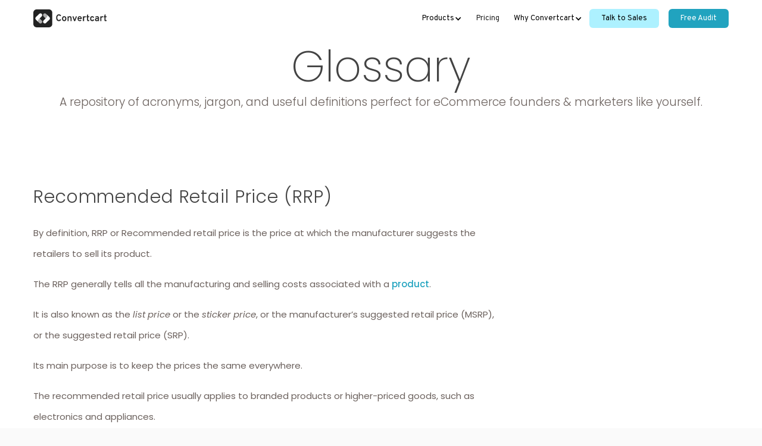

--- FILE ---
content_type: text/html
request_url: https://www.convertcart.com/glossary/recommended-retail-price
body_size: 16383
content:
<!DOCTYPE html><!-- This site was created in Webflow. https://webflow.com --><!-- Last Published: Mon Dec 08 2025 14:22:59 GMT+0000 (Coordinated Universal Time) --><html data-wf-domain="convertcart-blog.webflow.io" data-wf-page="60d0f3a94f832c01b456e172" data-wf-site="605826c62e8de85d7c445950" data-wf-intellimize-customer-id="117354736" lang="en" data-wf-collection="60d0f3a94f832c75cb56e170" data-wf-item-slug="recommended-retail-price"><head><meta charset="utf-8"/><title>Recommended Retail Price (RRP)</title><meta content="Recommended retail price(RRP) is the price at which the manufacturer suggests the retailers to sell its product." name="description"/><meta content="Recommended Retail Price (RRP)" property="og:title"/><meta content="Recommended retail price(RRP) is the price at which the manufacturer suggests the retailers to sell its product." property="og:description"/><meta content="Recommended Retail Price (RRP)" property="twitter:title"/><meta content="Recommended retail price(RRP) is the price at which the manufacturer suggests the retailers to sell its product." property="twitter:description"/><meta property="og:type" content="website"/><meta content="summary_large_image" name="twitter:card"/><meta content="width=device-width, initial-scale=1" name="viewport"/><meta content="Webflow" name="generator"/><link href="https://cdn.prod.website-files.com/605826c62e8de85d7c445950/css/convertcart-blog.webflow.shared.96f6dc70a.css" rel="stylesheet" type="text/css"/><link href="https://fonts.googleapis.com" rel="preconnect"/><link href="https://fonts.gstatic.com" rel="preconnect" crossorigin="anonymous"/><script src="https://ajax.googleapis.com/ajax/libs/webfont/1.6.26/webfont.js" type="text/javascript"></script><script type="text/javascript">WebFont.load({  google: {    families: ["Oswald:200,300,400,500,600,700","Poppins:100,100italic,200,200italic,300,300italic,regular,italic,500,500italic,600,600italic,700,700italic,800,800italic,900,900italic","Overpass:100,200,300,regular,500,600,700,800,900"]  }});</script><script type="text/javascript">!function(o,c){var n=c.documentElement,t=" w-mod-";n.className+=t+"js",("ontouchstart"in o||o.DocumentTouch&&c instanceof DocumentTouch)&&(n.className+=t+"touch")}(window,document);</script><link href="https://cdn.prod.website-files.com/605826c62e8de85d7c445950/60b7ffc20757820144caac69_favicon.ico" rel="shortcut icon" type="image/x-icon"/><link href="https://cdn.prod.website-files.com/605826c62e8de85d7c445950/611c98243140792305da6120_Webclip.jpg" rel="apple-touch-icon"/><style>.anti-flicker, .anti-flicker * {visibility: hidden !important; opacity: 0 !important;}</style><style>[data-wf-hidden-variation], [data-wf-hidden-variation] * {
        display: none !important;
      }</style><!-- Google Tag Manager -->
<script defer crossorigin="anonymous">(function(w,d,s,l,i){w[l]=w[l]||[];w[l].push({'gtm.start':
new Date().getTime(),event:'gtm.js'});var f=d.getElementsByTagName(s)[0],
j=d.createElement(s),dl=l!='dataLayer'?'&l='+l:'';j.async=true;j.src=
'https://www.googletagmanager.com/gtm.js?id='+i+dl;f.parentNode.insertBefore(j,f);
})(window,document,'script','dataLayer','GTM-NDLDLBR');</script>
<!-- End Google Tag Manager -->
<style>
  .w-webflow-badge {
	display: none !important;
  }
  .modal {
  	backdrop-filter: blur(3px) !important;
  }
</style>
<link rel="preload" href="https://fonts.googleapis.com/css2?family=Overpass:ital,wght@0,100;0,200;0,300;0,400;0,600;0,700;0,800;0,900&display=swap" as="style" onload="this.rel='stylesheet'">
<link rel="preload" href="https://cdn.convertcart.com/uploads/56fccfc2.jpg" as="image"><meta property="og:image" content="https://cdn.convertcart.com/uploads/dbea9ea0.jpg"/>
<meta property="og:image:type" content="image/jpg" />
<meta property="og:image:width" content="500" />
<meta property="og:image:height" content="500" />
<meta property="og:url" content="https://www.convertcart.com/glossary/recommended-retail-price" />
<meta name="twitter:url" content="https://www.convertcart.com/glossary/recommended-retail-price" />
<link rel="canonical" href="https://www.convertcart.com/glossary/recommended-retail-price" />
<style>
.glossary-post a,
.glossary-post a strong,
.glossary-post a:hover,
.glossary-post a:focus {
color: #21A3BF !important;
font-weight: 500 !important;
}
blockquote {
	border-left-color: #21A3BF !important;
}
figcaption {
	position: relative;
  top: -40px;
  font-size: 14px;
}
html {
  scroll-behavior: smooth;
}
b, optgroup, strong {
	font-weight: 400 !important;
}
.glossary-post-container h2,
.glossary-post-container h3,
.glossary-post-container h4,
.glossary-post-container h5,
.glossary-post-container h6 {
	font-weight: 400 !important;
}
.glosary-para p {
	font-weight: 400 !important; 
}
</style></head><body class="body"><div class="html-embed-5 w-embed w-iframe"><!-- Google Tag Manager (noscript) -->
<noscript><iframe src="https://www.googletagmanager.com/ns.html?id=GTM-NDLDLBR"
height="0" width="0" style="display:none;visibility:hidden"></iframe></noscript>
<!-- End Google Tag Manager (noscript) --></div><div data-collapse="medium" data-animation="default" data-duration="400" data-easing="ease" data-easing2="ease" role="banner" class="navbar-news w-nav"><div class="event-banner"><div data-w-id="f1b007b0-25c5-5e56-59ff-f79ccd1e5fc9" class="top-banner-close">x</div><a id="banner-event-link" data-eventcategory="Guide" data-eventaction="button-click" href="https://www.convertcart.com/webinars/ecommerce-growth-blueprint-2026" target="_blank" class="event-link w-inline-block"><div class="div-block-40"><div class="founders-guide-title">[Webinar] </div><div class="text-block-28"><strong class="bold-text-13">eCommerce Growth Blueprint 2026<br/></strong></div><div class="event-category-text">Register Now</div></div></a></div><div class="nav-container"><a href="https://www.convertcart.com/" target="_blank" class="nav-logo-wrap w-nav-brand"><img src="https://cdn.prod.website-files.com/605826c62e8de85d7c445950/60b72b8e2176155ffedea13e_image.svg" alt="Convertcart Logo" class="nav-logo"/></a><div class="nav-right-wrap"><nav role="navigation" class="nav-menu w-nav-menu"><div data-hover="false" data-delay="0" class="dropdown-2 w-dropdown"><div class="dropdown-toggle-2 w-dropdown-toggle"><div class="text-block-3">Products</div><div class="icon w-icon-dropdown-toggle"></div></div><nav class="nav-dropdown-list w-dropdown-list"><a href="https://www.convertcart.com/cro360" class="nav-sub-items w-dropdown-link">CRO360</a><a href="https://www.convertcart.com/engage" class="nav-sub-items w-dropdown-link">Engage</a></nav></div><a href="https://www.convertcart.com/pricing" class="nav-link nsv-pricing w-nav-link">Pricing</a><div data-hover="false" data-delay="0" class="nav-dropdown w-dropdown"><div class="dropdown-toggle-3 w-dropdown-toggle"><div>Why Convertcart</div><div class="icon-2 w-icon-dropdown-toggle"></div></div><nav class="nav-dropdown-list w-dropdown-list"><a href="https://www.convertcart.com/customers" target="_blank" class="nav-sub-items w-dropdown-link">Customers</a><a href="https://www.convertcart.com/testimonial" target="_blank" class="nav-sub-items w-dropdown-link">Testimonial</a><a href="https://www.convertcart.com/why-convertcart" target="_blank" class="nav-sub-items w-dropdown-link">Why Convertcart</a><a href="https://www.convertcart.com/platform" target="_blank" class="nav-sub-items w-dropdown-link">Platform</a><a href="https://www.convertcart.com/case-study" target="_blank" class="nav-sub-items w-dropdown-link">Case Studies</a></nav></div><div data-hover="false" data-delay="0" class="nav-dropdown learn w-dropdown"><div class="dropdown-toggle-4 w-dropdown-toggle"><div class="w-icon-dropdown-toggle"></div><div>Learn</div></div><nav class="nav-dropdown-learn-list w-dropdown-list"><div class="div-block-36"><div class="nav-learn-drop"><div id="w-node-f18f9baa-e087-c1b4-435c-32858bb4622f-a6fe702e" class="nav-learn-drop-ebook"><a href="#" class="nav-learn-sub-content w-dropdown-link">20 Product Launch Email Templates to Drive More Sales</a><a href="#" class="nav-learn-sub-content w-dropdown-link">10 Surefire Ways to Blow Up Your eCommerce Revenue From Emails</a><a href="#" class="nav-learn-sub-content w-dropdown-link">38 Browse Abandonment Email Subject Lines That Are Never Ignored</a></div><div class="nav-learn-drop-blog"><a href="#" class="nav-learn-sub-content w-dropdown-link">20 abandoned cart email examples that actually win back lost customers</a><a href="#" class="nav-learn-sub-content w-dropdown-link">Why is my conversion rate dropping? And how to fix it</a><a href="#" class="nav-learn-sub-content w-dropdown-link">22 ways to make online shopping easy for seniors</a></div><div class="nav-learn-drop-webinar"><a href="#" class="nav-learn-sub-content w-dropdown-link">Founders chat: Underrated eCommerce growth hacks (that don’t cost a bomb)</a><a href="#" class="nav-learn-sub-content w-dropdown-link">4 Organic Growth Secrets Successful Founders Swear By</a><a href="#" class="nav-learn-sub-content w-dropdown-link">Founders chat: Predicting and saving cart abandons before they happen</a></div></div></div></nav></div><div class="div-block-37"><a href="#" data-eventlabel="Blog-Talk-to-sales-Homepage" data-eventcategory="Blog-Talk-to-sales" data-eventaction="button-click" id="w-node-_70af16f8-c916-f3ad-527f-b7bfeb7081a7-a6fe702e" data-w-id="70af16f8-c916-f3ad-527f-b7bfeb7081a7" class="contact-sales-button w-button">Talk to Sales</a><a id="blog-nav-cta" data-eventcategory="Blog-Free-Audit" data-eventaction="button-click" data-eventlabel="Blog-Free-Audit-Homepage" href="https://www.convertcart.com/free-audit?utm_source=Blog&amp;utm_medium=nav-bar&amp;utm_campaign=FA-blog-nav-bar" target="_blank" class="free-audit-button w-button">Free Audit</a><div id="cc-fa-cta-pop" class="fa-cta-pop"></div></div></nav><div class="menu-button w-nav-button"><div class="w-icon-nav-menu"></div></div></div></div><div class="modal"><div class="left-modal"><div class="text-block-8">Trusted by <strong class="bold-text-2">500+</strong> companies</div><img src="https://cdn.prod.website-files.com/605826c62e8de85d7c445950/609976838ef073cad59f0c8b_dc797d2b.jpg" loading="lazy" alt="Convertcart client logo" class="image-20"/><img src="https://cdn.prod.website-files.com/605826c62e8de85d7c445950/609976adcd04af2ddcd3fd60_b4569a3b.jpg" loading="lazy" alt="Convertcart G2 review" class="image-21"/></div><div class="right-modal"><a data-w-id="587f5157-6fd4-1690-3967-b59bda2e68bc" href="#" class="close-icon">X</a><div class="text-block-7 modal-popup">Contact our sales team<br/></div><div class="w-form"><form method="post" name="wf-form-talk-to-sales-form" data-eventaction="submit" data-name="talk-to-sales-form" data-eventcategory="Blog-Talk-to-sales" id="talk-to-sales-form" data-eventlabel="Blog-Talk-to-sales-Homepage" data-wf-page-id="60d0f3a94f832c01b456e172" data-wf-element-id="3fa5ddfe-23e7-d9da-f691-ab89271032d2"><div class="html-embed-3 w-embed"><input type="hidden" name="src" value="Blog-Homepage-talk-to-sales" />
<input type="hidden" name="sfdcfield-Campaign__c" value="Blog Homepage Talk to sales" />
<input id="referer-modal" type="hidden" name="referer" /> 
<input id="GCLID-modal" type="hidden" name="sfdcfield-GCLID__c" />
<input id="FBCLID-modal" type="hidden" name="sfdcfield-FBCLID__c" />
<input id="LeadSource-modal" type="hidden" name="sfdcfield-LeadSource" value="Free Audit" />
<input id="UTM_Campaign_source-modal" type="hidden" name="sfdcfield-UTM_Campaign_source__c" />
<input id="UTM_Campaign_Content-modal" type="hidden" name="sfdcfield-UTM_Campaign_Content__c" />
<input id="UTM_Campaign_medium-modal" type="hidden" name="sfdcfield-UTM_Campaign_medium__c" />
<input id="UTM_campaign_detail-modal" type="hidden" name="sfdcfield-UTM_campaign_detail__c" />
<input id="UTM_Campaign_Term-modal" type="hidden" name="sfdcfield-UTM_Campaign_Term__c" /></div><input class="text-field-5 w-input" autofocus="true" maxlength="256" name="fullName" data-name="fullName" placeholder="Your Name *" type="text" id="fullName-2" required=""/><input class="text-field-4 w-input" maxlength="256" name="email" data-name="email" placeholder="Your Work E-Mail Address *" type="email" id="email" required=""/><input class="text-field-3 w-input" autofocus="true" maxlength="256" name="phone" data-name="phone" placeholder="Your Phone Number *" type="tel" id="phone" required=""/><input class="text-field-2 w-input" maxlength="256" name="companyUrl" data-name="companyUrl" placeholder="Your Website URL *" type="text" id="companyUrl" required=""/><select id="monthlyTraffic" name="monthlyTraffic" required="" data-name="monthlyTraffic" class="select-field w-select"><option value="">Select Your Monthy Email Sends *</option><option value="Below 5,000">Below 5,000</option><option value="5,000 to 10,000">5,000  to 10,000</option><option value="10,000 to 20,000">10,000 to 20,000</option><option value="20,000 to 30,000">20,000 to 30,000</option><option value="30,000 to 50,000">30,000 to 50,000</option><option value="50,000 to 100,000">50,000 to 100,000</option><option value="100,000 to 300,000">100,000 to 300,000</option><option value="300,000+">300,000+</option></select><input type="submit" data-wait="Please wait..." class="form-submit-button w-button" value="Submit"/></form><div class="success-message-2 w-form-done"><div class="text-block-15">Thank you<br/>We&#x27;ll be in touch shorty.<br/></div></div><div class="w-form-fail"><div class="text-block-16">Oops! Something went wrong while submitting the form.</div></div></div></div></div></div><div class="glossary-header"><div class="glossary-header-container w-container"><div class="glossary-block"><p class="glossary-heading">Glossary</p><p class="glossary-head-text">A repository of acronyms, jargon, and useful definitions perfect for eCommerce founders &amp; marketers like yourself.<br/></p></div></div></div><div class="glossary-post"><div class="glossary-post-container container w-container"><div class="div-block-28 glossary-post-layout"><div id="w-node-aa8342c7-55f7-1614-cc4b-678994ccf500-b456e172"><div class="glossary-breadcrumbs"><div>Glossary </div><div class="text-block-21">&gt;</div><div>R</div><div class="text-block-21">&gt;</div><div>Recommended Retail Price (RRP)</div></div><h1 class="glossary-content-heading">Recommended Retail Price (RRP)</h1><div id="glossary-post" class="glosary-para w-richtext"><p>By definition, RRP or Recommended retail price is the price at which the manufacturer suggests the retailers to sell its product.</p><p>The RRP generally tells all the manufacturing and selling costs associated with a <a href="https://www.convertcart.com/blog/product-listing-page-examples" target="_blank">product</a>.</p><p>It is also known as the <em>list price</em> or the <em>sticker price</em>, or the manufacturer’s suggested retail price (MSRP), or the suggested retail price (SRP).</p><p>Its main purpose is to keep the prices the same everywhere. </p><p>The recommended retail price usually applies to branded products or higher-priced goods, such as electronics and appliances.</p><p>The RRP is mainly to provide a reference point, manipulating the consumers’ willingness to pay for goods. </p><h3>Purpose of Recommended Retail Price</h3><p>The aim of the recommended retail price is to establish similarity among the selling prices at different retail locations.</p><p>The RRP is intended to control deceptive pricing practices and standardize prices of goods within a trade area of the company’s retail outlets.</p><p>The similarity of prices also seeks to ensure that basic and main goods are always available at reasonable prices without denying sellers a fair return on investment.</p><p>It makes sure that all parties involved in a deal (manufacturer, wholesaler, retailer) are able to earn profits at the end of the final sale.</p><p>Although the price is called “recommended,” retailers can sell the products purchased from the manufacturers at the RRP, as well as below it. Here&#x27;s an infographic that will help understand the role of RRP:</p><figure class="w-richtext-align-center w-richtext-figure-type-image"><div><img src="https://cdn.prod.website-files.com/605826c62e8de87de744596e/68b02775c29bf9d3537e294c_what-recommended-retail-price-is-explained.webp" loading="lazy" alt="An infographic explaining the role of RRP from manufacturer to consumer"/></div></figure><h3>What does RRP mean in eCommerce</h3><p>For eCommerce stores and DTC brands, the Recommended Retail Price (RRP) is the ceiling price you list on product listings. Here’s an awesome recommended retail price example from Estee Lauder:</p><figure class="w-richtext-align-center w-richtext-figure-type-image"><div><img src="https://cdn.prod.website-files.com/605826c62e8de87de744596e/68b01d3ec21e062240feb122_recommended-retail-price-example-estee-lauder.webp" loading="lazy" alt="Recommended retail price example from Estee Lauder"/></div></figure><p>While the actual selling price is $31.20, the recommended retail price is $52.00 (which is slashed off). </p><p>Now, this $52.00 RRP remains consistent, even if the same product from Estee Lauder sells below the originally advertised $31.20. Here’s a great example from Amazon (note how the $52.00 RRP remains consistent, but the actual selling price changes):</p><figure class="w-richtext-align-center w-richtext-figure-type-image"><div><img src="https://cdn.prod.website-files.com/605826c62e8de87de744596e/68b01d5cc21e062240fec3e9_amazon-rrp-example.webp" loading="lazy" alt="Amazon&#x27;s PDP showing Estee Lauder&#x27;s RRP"/></div></figure><p>So, for all eCommerce folks, here’s what RRP means:</p><p><strong>✅ RRP is the sticker price</strong> – but, in some regions (like India with MRP) or in distributor contracts, you may face restrictions; but in general, RRP itself is not legally binding</p><p><strong>✅ You are free to sell below and above the RRP</strong> – but, do note that in some regions/contracts, RRP can act as a ceiling price, but for most eCommerce stores, it’s not completely legally binding – sellers can technically go above the RRP (though it’s rare)</p><p><em>⚠ That being said, RRP isn’t just a number, it has definite implications – as it controls whether a brand is seen as mass market or premium. For example, if you constantly make your product available at 30% off, the sticker price (in the eyes of shoppers) is going to be assumed as 30% off.</em></p><h3>Why RRP Matters for eCommerce Stores</h3><p>At its core, RRP isn’t just about setting the price, it’s about how you make people think about value. Here’s how an average shopper looks at RRP:</p><p><strong>Anchors perceived value</strong></p><p>Shoppers rarely know your costs. They only know what a product “should” cost based on the first number they see. For example, if a skincare serum carries an RRP of $130, a $99 selling price feels like a luxe deal. However, if the RRP were $95, that same $89 suddenly feels ‘meh’ – meaning that simply listing the RRP also makes discounts feel real. </p><p><strong>Creates perceived fairness</strong> </p><p>Shoppers don’t mind paying less than RRP; they love it. But if the RRP looks inflated, they feel tricked. Once that perception sets in, discounts lose their power, and trust drops fast. For example, Kohl’s and J.C. Penney got dragged into <a href="https://www.sciencedirect.com/science/article/pii/S0167718722000480#:~:text=2,4" target="_blank">lawsuits</a> for inflating RRPs just to make discounts look bigger.</p><p><strong>Reduces undercutting in multi-seller environments</strong></p><p>Like the Estee Lauder example, RRP helps anchor a price – marketplace sellers like Amazon or Walmart can’t go above it, and neither can they massively undercut (like list it for $10 instead of the usual selling price).</p><p><strong>Creates scarcity &amp; exclusivity</strong></p><p>During sales events or loyalty campaigns, RRP can help reinforce exclusivity. For example, “Was $120, now $89 just for members” feels like a privilege, not a gimmick, which of course, has a direct impact on conversions.</p><p><strong>👉 Key takeaway:</strong> You shouldn&#x27;t leave recommended retail price to guesswork. Set it too low, you may just leave money on the table. Set it too high, the price feels scammy. <em>Get it right, you control how long it takes for customers to hit checkout.</em></p><h3>How to Calculate RRP (+ Examples)</h3><p>Most people think RRP to be:</p><p>RRP = Cost + Markup</p><p>But that’s how you end up underpricing. For founders, the real formula needs to account for positioning, margin, and the reality of the market you’re in. Here’s a smarter way to think about it:</p><p><strong>RRP = Cost of Goods + Desired Profit Margin + Positioning Premium</strong></p><p>Where:</p><ul role="list"><li><strong>Cost of Goods (COGS)</strong>: Your hard expenses per unit: manufacturing, packaging, shipping into warehouse, etc.</li><li><strong>Desired Margin: </strong>What you need to stay profitable. For many small eComm brands, that’s 50–70%.</li><li><strong>Positioning Premium: </strong>The brand “tax.” If you want to be seen as premium, your RRP must sit above generic alternatives; otherwise, customers may not take the brand seriously.</li></ul><p>Example: Premium Skincare Serum</p><ul role="list"><li>COGS: $20</li><li>Desired margin (60%): +$12</li><li>Positioning premium (luxury placement): +$18</li><li>Final RRP: $50</li></ul><p>Sell it at $39 on your store and $45 on Amazon, and the $50 RRP still makes those prices feel like a deal.</p><p>Example: Generic Commodity (USB Cable)</p><ul role="list"><li>COGS: $2</li><li>Desired margin (50%): +$1</li><li>Positioning premium: $0 (no one cares about “luxury USB cables”)</li><li>Final RRP: $3</li></ul><p>On Amazon, you might still have to sell at $2.50 because the category is so commoditized, but at least the RRP will show the selling price as “discounted.”</p><h3>How Can eCommerce Stores Apply Recommended Retail Price</h3><p>Broadly speaking, there are only about two ways to use recommended retail price: </p><p>a) you sell at or below the RRP</p><p>b) you sell above the RRP</p><p>We begin with when it’s okay to go below the recommended retail price or the suggested retail price:</p><h4>a) When can you sell below the RRP</h4><h5>Excess inventory</h5><p>It is good to sell the products below the recommended retail price when there is excess inventory that needs to be sold out as early as possible.</p><p>There can be multiple reasons for clearing out the inventory like the products becoming obsolete or getting perished.</p><p>We can sell way below the RRP (<em>this is where MAP or minimum advertised price kicks in</em>) when huge quantities are involved—but only when the manufacturers set a minimum advertised price, because extremely low prices may destroy <a href="https://www.convertcart.com/blog/ecommerce-branding-guide" target="_blank">brand</a> image and identity.</p><p>To sum up, there are multiple factors that affect the recommended retail price (RRP) like market share stabilization, retail value chain, customers’ bargaining power, product’s demand status, <a href="https://www.convertcart.com/blog/founders-favourite-ecommerce-marketing-strategy" target="_blank">marketing</a> objectives, production expenses, and competition, etc.</p><h5>During a new product launch </h5><p>Imagine you’ve just released a new fitness gadget. You know it’s worth $120, but the market doesn’t know you yet. If you insist on selling at the full suggested price from day one, you’ll sit on inventory. What most do is list it for $X off or X% off during the launch period, and keep the RRP slashed (which is there to bring out the value). And once the demand sets in, you can sell at RRP.</p><h5>Competing on marketplaces</h5><p>Anyone who’s ever sold on Amazon knows the pain: you can set a polished $60 RRP, but ultimately to get any sales, you’ve to match (or be close to what prices your competitors are selling at).</p><h5>Navigating shifts in the market</h5><p>Be it tech changes or global events, your RRP can become obsolete. For example, the RRP of most generic wired headphones changed rapidly, as wireless headphones came into the market. However, what remained constant was the prices of professional wired headphones (mainly because there was no change in demand).</p><h5>When creating bundles</h5><p>Bundles are where RRP shines. Let’s say you sell three skincare products separately for $199 in total. Package them as a “Glow Kit” for $129 and show the original RRP values, as “Bundle of $199 value”. Customers immediately see the math and feel like they’re unlocking a win.</p><h5>Running loyalty programs and subscriptions</h5><p>RRP is public, but loyalty perks aren’t. That’s what makes the comparison powerful and drives retention. This way, you not only comply with FTC guidelines but also drive retention. Take this RRP example from Beauty Pie, the RRP is ₤75, but ₤44 for members: </p><figure class="w-richtext-align-center w-richtext-figure-type-image"><div><img src="https://cdn.prod.website-files.com/605826c62e8de87de744596e/68b01d80ba8f4171459dacee_rrp-example-beauty-pie.webp" loading="lazy" alt="How RRP helps with loyalty programs"/></div></figure><p>The same thing applies to subscriptions as well – the focus becomes on savings – in terms of delivery fees, convenience, and price. Every delivery reaffirms the savings, making them less likely to cancel.</p><h4>b) When can you sell above the RRP</h4><h5>Reduced availability of certain items</h5><p>On the other hand, selling above the recommended retail price works when the availability of certain items in an area is less.</p><p>For example, there are very few stores that operate 24/7. Since they provide services all day long, they might charge a little higher (though it is the sole decision of the owner.)</p><p>When the demand is high and the supply is less, then also going above the recommended retail price works.</p><h5>Selling something truly innovative</h5><p>On the other hand, when you’re the first to market with something unique, let’s say a smart home product no one else has — clinging to a conservative RRP can hurt you. Early adopters are willing to pay a premium, and the lack of competition gives you room to stretch. Instead of defaulting to $150 because it “feels safe,” you might position at $199 and lean into the narrative of exclusivity. In this case, pushing beyond the RRP works in your favor.</p><h5>Riding demand surges</h5><p>High-demand moments change the game. If your product goes viral on TikTok, or it’s one day before holiday season, customers aren’t scanning sticker tags or looking at express shipping costs. Founders who recognize this will sometimes hold prices firm or even bump them slightly above the standard recommendation. For example, it’s not uncommon to see eCommerce stores charging ‘demand surcharges’ (this way, the RRP remains where it is, but the total amount billed changes).</p><h5>Exclusivity and patents</h5><p>Sometimes you do have leverage. If you’ve secured an exclusive distribution contract, or your product is protected by patents, you’re not in a price war. Here, it makes sense to step outside the RRP and charge a premium. Customers don’t have alternatives, and exclusivity adds weight to the price.</p><h3>People Also Ask</h3><h4>What is the difference between RRP vs MAP, MSRP, and MRP?</h4><p>This is where a lot of founders get tripped up. The acronyms all look the same, but each one has a different impact on how you can price and promote.</p><p>Here’s the cheat sheet:</p><p><strong>RRP (Recommended Retail Price)</strong></p><p>What it is: A manufacturer’s suggestion. It’s a perception tool, not a rule.</p><p>Binding? No.</p><p><strong>MSRP (Manufacturer’s Suggested Retail Price)</strong></p><p>What it is: The U.S. version of RRP; just different wording. Same play as RRP, just the American name (also called the SRP, suggested retail price).</p><p>Binding? No.</p><p><strong>MAP (Minimum Advertised Price)</strong></p><p>What it is: The lowest price retailers are allowed to publicly advertise. MAP protects your brand from “race-to-the-bottom” chaos in marketplaces.</p><p>Binding? Yes, enforceable in the U.S. (brands use it to stop resellers from eroding value).</p><p>Example: A brand sets MAP at $90 for sneakers with a $120 RRP. Retailers can sell for less in-store, but they can’t advertise below $90 online.</p><p><strong>MRP (Maximum Retail Price)</strong></p><p>What it is: A legal price ceiling — most common in India (by law) and the EU (by contractual obligation). Retailers cannot sell above this price. If you’re selling internationally, know where MRP rules apply — mispricing = fines or product bans.</p><p>Binding? Yes, by law.</p><p><strong>👉 Key takeaway:</strong> RRP is like an anchor, MAP is a guardrail, and MRP is a legal ceiling. Any mix up, will almost always end up losing trust or worse, be hit with compliance issues. </p><h4>Related reading:</h4><p><a href="https://www.convertcart.com/blog/ecommerce-pricing-strategies" target="_blank">eCommerce Pricing Tactics: 20 Smart Examples To Help You Sell More</a></p><p>BTW, if you&#x27;re not happy with your store&#x27;s sales 👇</p></div><div id="cc-blog-content-inline-banner" class="cc-blog-content-inline-banner w-node-_6fc925b5-3789-baf9-b421-3e46f3b08dbe-b456e172"><div class="w-embed"><div id="cc-blog-content-inline-banner"></div></div><div class="glossary-inline-image"><a id="glossary-inline-image-link" href="https://www.convertcart.com/free-audit?utm_source=Glossary&amp;utm_medium=InlineBanner&amp;utm_campaign=FA-GlossaryInlineBanner" target="_blank" class="glossary-inline-image-link w-inline-block"><img src="https://cdn.prod.website-files.com/605826c62e8de85d7c445950/65fd31832e7329c516ec1bbb_Inline%20banner%203%20wide%20Light%20866PX%202.svg" loading="lazy" data-eventaction="button-click" data-eventcategory="Glossary-Inline-Image" id="glossary-inline-image" alt="convertcart audit"/></a></div></div></div><div id="w-node-_37a73dfe-ae50-dc67-5b1f-2fce625b337e-b456e172" class="glossary-sidebar"><div id="sidebar-div" class="sidebar-div"><div class="blog-sidebar"><div class="sideanner-block"><a id="side-banner" href="#" target="_blank" class="w-inline-block"><img class="image-11 sidebar-image" src="https://cdn.prod.website-files.com/605826c62e8de85d7c445950/65b2476e76c1cc60a9f8deca_Side%20banner%20Large%2012%20(1).webp" alt="Conversion rate optimization" data-eventaction="button-click" sizes="100vw" data-eventcategory="Blog-Side-Banner" id="side-banner-image" loading="lazy" srcset="https://cdn.prod.website-files.com/605826c62e8de85d7c445950/65b2476e76c1cc60a9f8deca_Side%20banner%20Large%2012%20(1)-p-500.webp 500w, https://cdn.prod.website-files.com/605826c62e8de85d7c445950/65b2476e76c1cc60a9f8deca_Side%20banner%20Large%2012%20(1)-p-800.webp 800w, https://cdn.prod.website-files.com/605826c62e8de85d7c445950/65b2476e76c1cc60a9f8deca_Side%20banner%20Large%2012%20(1)-p-1080.webp 1080w, https://cdn.prod.website-files.com/605826c62e8de85d7c445950/65b2476e76c1cc60a9f8deca_Side%20banner%20Large%2012%20(1).webp 1200w"/></a><div class="sidebanner-form-block"><div class="w-form"><form method="post" name="wf-form-sidebanner-form" data-eventaction="submit" data-name="sidebanner-form" data-eventcategory="Blog-Sidebanner" id="sidebanner-form" data-eventlabel="Blog-Sidebanner" class="sidebanner-form" data-wf-page-id="60d0f3a94f832c01b456e172" data-wf-element-id="728a21fd-456d-15b9-0a3e-6e8340bb8793"><div class="html-embed-3 w-embed"><input type="hidden" name="src" value="Blog-Sidebanner" />
<input type="hidden" name="sfdcfield-Campaign__c" value="Blog Sidebanner" />
<input id="referer-modal" type="hidden" name="referer" /> 
<input id="GCLID-modal" type="hidden" name="sfdcfield-GCLID__c" />
<input id="FBCLID-modal" type="hidden" name="sfdcfield-FBCLID__c" />
<input id="LeadSource-modal" type="hidden" name="sfdcfield-LeadSource" value="Free Audit" />
<input id="UTM_Campaign_source-modal" type="hidden" name="sfdcfield-UTM_Campaign_source__c" />
<input id="UTM_Campaign_Content-modal" type="hidden" name="sfdcfield-UTM_Campaign_Content__c" />
<input id="UTM_Campaign_medium-modal" type="hidden" name="sfdcfield-UTM_Campaign_medium__c" />
<input id="UTM_campaign_detail-modal" type="hidden" name="sfdcfield-UTM_campaign_detail__c" />
<input id="UTM_Campaign_Term-modal" type="hidden" name="sfdcfield-UTM_Campaign_Term__c" /></div><input class="text-field-5 sidebanner-fa-field w-input" autofocus="true" maxlength="256" name="fullName-5" data-name="Full Name 5" placeholder="Your Name *" type="text" id="fullName-5" required=""/><input class="text-field-4 sidebanner-fa-field w-input" maxlength="256" name="email-4" data-name="Email 4" placeholder="Your Work E-Mail Address *" type="email" id="email-4" required=""/><input class="text-field-3 sidebanner-fa-field w-input" autofocus="true" maxlength="256" name="phone-4" data-name="Phone 4" placeholder="Your Phone Number *" type="tel" id="phone-4" required=""/><input class="text-field-2 sidebanner-fa-field w-input" maxlength="256" name="companyUrl-2" data-name="Company Url 2" placeholder="Your Website URL *" type="text" id="companyUrl-2" required=""/><select id="monthlyTraffic-2" name="monthlyTraffic-2" data-name="Monthly Traffic 2" required="" class="select-field sidebanner-fa-select-field w-select"><option value="">Monthly traffic (Users)</option><option value="Below 5,000">Below 5,000</option><option value="5,000 to 10,000">5,000  to 10,000</option><option value="10,000 to 20,000">10,000 to 20,000</option><option value="20,000 to 30,000">20,000 to 30,000</option><option value="30,000 to 50,000">30,000 to 50,000</option><option value="50,000 to 100,000">50,000 to 100,000</option><option value="100,000 to 300,000">100,000 to 300,000</option><option value="300,000+">300,000+</option></select><input type="submit" data-wait="Please wait..." class="form-submit-button w-button" value="Submit"/></form><div class="success-message-2 w-form-done"><div class="text-block-15">Thank you. <br/>We&#x27;ll be in your inbox soon 🙂<br/></div></div><div class="w-form-fail"><div class="text-block-16">Oops! Something went wrong while submitting the form.</div></div></div></div></div></div></div></div></div></div></div><div class="footer-black"><div class="footer-container w-container"><div class="footer-row"><div class="footer-details-col"><div id="w-node-_08bd21f1-07dd-cba8-c5ba-2bac279a3100-279a30fc" class="footer-section-one"><h6 class="footer-heading">PRODUCT</h6><ul role="list" class="footer-list w-list-unstyled"><li class="footer-list-text footer-links-border"><a href="https://www.convertcart.com/cro360" target="_blank" class="footer-list-link">CRO360</a></li><li class="footer-list-text footer-center-link-border"><a href="https://www.convertcart.com/engage" target="_blank" class="footer-list-link">Engage</a></li></ul></div><div id="w-node-_08bd21f1-07dd-cba8-c5ba-2bac279a310d-279a30fc" class="footer-section-two"><h6 class="footer-heading">WHY CONVERTCART</h6><ul role="list" class="footer-list w-list-unstyled"><li class="footer-list-text footer-links-border"><a href="https://www.convertcart.com/why-convertcart" target="_blank" class="footer-list-link">Why Convertcart</a></li><li class="footer-list-text footer-center-link-border"><a href="https://www.convertcart.com/customers" target="_blank" class="footer-list-link">Customers</a></li><li class="footer-list-text footer-center-link-border"><a href="https://www.convertcart.com/testimonial" target="_blank" class="footer-list-link">Testimonials</a></li><li class="footer-list-text footer-last-link"><a href="https://www.convertcart.com/case-study" target="_blank" class="footer-list-link">Case Studies</a></li></ul></div><div class="footer-sectiton-three"><h6 class="footer-heading">COMPANY</h6><ul role="list" class="footer-list w-list-unstyled"><li class="footer-list-text footer-links-border"><a href="https://www.convertcart.com/pricing" target="_blank" class="footer-list-link">Pricing</a></li><li class="footer-list-text footer-center-link-border"><a href="https://www.convertcart.com/terms-of-use" target="_blank" class="footer-list-link">Terms of use</a></li><li class="footer-list-text footer-center-link-border"><a href="https://www.convertcart.com/privacy-policy" target="_blank" class="footer-list-link">Privacy policy</a></li><li class="footer-list-text footer-center-link-border"><a href="https://convertcart.kekahire.com/" target="_blank" class="footer-list-link">Careers</a></li><li class="footer-list-text footer-last-link"><a href="https://convertcart.partnerpage.io/" target="_blank" class="footer-list-link">Partners</a></li><li class="footer-list-text footer-last-link"><a href="https://www.convertcart.com/cancellation-and-refunds-policy" target="_blank" class="footer-list-link">Cancellation and Refund Policy</a></li></ul></div><div class="footer-section-four"><h6 class="footer-heading">TECH</h6><ul role="list" class="footer-list w-list-unstyled"><li class="footer-list-text footer-links-border"><a href="https://www.convertcart.com/platform" target="_blank" class="footer-list-link">Platform</a></li><li class="footer-list-text footer-center-link-border"><a href="https://www.convertcart.com/platform/ab-testing" target="_blank" class="footer-list-link">A/B Testing</a></li><li class="footer-list-text footer-last-link"><a href="https://www.convertcart.com/platform/funnel-analytics" target="_blank" class="footer-list-link">Funnel Analytics</a></li></ul></div><div id="w-node-_08bd21f1-07dd-cba8-c5ba-2bac279a313d-279a30fc" class="footer-section-five"><h6 class="footer-heading">FREE TOOLS</h6><ul role="list" class="footer-list footer-default-links w-list-unstyled"><li class="footer-list-text footer-default-links"><a href="https://www.convertcart.com/cart-abandonment-calculator" target="_blank" class="footer-list-link">Cart Abandonment Calculator</a></li><li class="footer-list-text footer-default-links"><a href="https://www.convertcart.com/ab-testing-calculator" target="_blank" class="footer-list-link">A/B Test Statistical Significance Calculator</a></li></ul></div><div id="w-node-_08bd21f1-07dd-cba8-c5ba-2bac279a3147-279a30fc" class="footer-section-four display-m"><h6 class="footer-heading">RESOURCES</h6><ul role="list" class="footer-list w-list-unstyled"><li class="footer-list-text footer-links-border"><a href="/" target="_blank" class="footer-list-link">Blog</a></li><li class="footer-list-text footer-center-link-border"><a href="https://www.convertcart.com/ebook" target="_blank" class="footer-list-link">eBooks</a></li><li class="footer-list-text footer-center-link-border"><a href="https://www.convertcart.com/webinars" target="_blank" class="footer-list-link">Webinar</a></li><li class="footer-list-text footer-last-link"><a href="https://www.convertcart.com/glossary" target="_blank" class="footer-list-link">Glossary</a></li></ul></div></div><div class="footer-details-col footer-row-two"><div id="w-node-_08bd21f1-07dd-cba8-c5ba-2bac279a3158-279a30fc" class="footer-section-one footer-address"><img src="https://cdn.prod.website-files.com/605826c62e8de85d7c445950/611ab4ad9619c666f2a304d2_cc%20logo%202%203%20(1).svg" alt="CONVERTCART" class="image-31"/><p class="footer-address convertcart-address">555 Madison Avenue<br/>5th Floor New York<br/>10022<br/>United States of America</p></div><div id="w-node-_08bd21f1-07dd-cba8-c5ba-2bac279a3162-279a30fc" class="footer-section-two"><a href="https://www.convertcart.com/gdpr" target="_blank" class="footer-gdpr-convertcart w-inline-block"><img src="https://cdn.prod.website-files.com/605826c62e8de85d7c445950/620b9bdf1b3d84f7651ba0b8_7f7e6899.svg" loading="lazy" alt="Convertcart GDPR" class="convertcart-gdpr"/></a><a href="https://www.paypal.com/in/webapps/mpp/paypal-popup" target="_blank" class="footer-paypal-convertcart w-inline-block"><img src="https://cdn.prod.website-files.com/605826c62e8de85d7c445950/620b9c1063dc665c58a84bc9_logo-center-solution-graphics.png" loading="lazy" alt="Convertcart paypal" class="convertcart-paypal"/></a></div><div id="w-node-_08bd21f1-07dd-cba8-c5ba-2bac279a3167-279a30fc" class="footer-section-four m-display"><h6 class="footer-heading">RESOURCES</h6><ul role="list" class="footer-list w-list-unstyled"><li class="footer-list-text footer-links-border"><a href="https://www.convertcart.com/blog" target="_blank" class="footer-list-link">Blog</a></li><li class="footer-list-text footer-center-link-border"><a href="https://www.convertcart.com/ebook" target="_blank" class="footer-list-link">Guides</a></li><li class="footer-list-text footer-center-link-border"><a href="https://www.convertcart.com/webinars" target="_blank" class="footer-list-link">Webinar</a></li><li class="footer-list-text footer-last-link"><a href="https://www.convertcart.com/glossary" target="_blank" class="footer-list-link">Glossary</a></li><li class="footer-list-text footer-last-link"><a href="https://www.convertcart.com/videos" target="_blank" class="footer-list-link">Videos</a></li></ul></div><div id="w-node-_08bd21f1-07dd-cba8-c5ba-2bac279a3177-279a30fc" class="footer-section-five"><h6 class="footer-heading">POPULAR GUIDES</h6><ul role="list" class="footer-list footer-default-links w-list-unstyled"><li class="footer-list-text footer-default-links"><a href="https://www.convertcart.com/ebook/15-high-converting-websites" target="_blank" class="footer-list-link">High-converting sites: UI secrets</a></li><li class="footer-list-text footer-default-links"><a href="https://www.convertcart.com/ebook/amazon-ux" target="_blank" class="footer-list-link">Amazon&#x27;s UX: 50 things to learn</a></li><li class="footer-list-text footer-default-links"><a href="https://www.convertcart.com/ebook/product-launch-email-templates" target="_blank" class="footer-list-link">Product launch email templates</a></li><li class="footer-list-text footer-default-links"><a href="https://www.convertcart.com/ebook/welcome-email-templates" target="_blank" class="footer-list-link">Welcome email templates</a></li><li class="footer-list-text footer-default-links"><a href="https://www.convertcart.com/ebook/ecommerce-personalization-stores" target="_blank" class="footer-list-link">eCommerce Personalization Examples</a></li><li class="footer-list-text footer-default-links"><a href="https://www.convertcart.com/ebook/increase-ecommerce-revenue-from-emails" target="_blank" class="footer-list-link">Surefire Ways to Boost Email Revenue</a></li></ul></div></div></div><div class="footer-social-icons"><div class="footer-icons"><a href="https://www.facebook.com/convertcart" target="_blank" class="footer-social-media-link w-inline-block"><img src="https://cdn.prod.website-files.com/605826c62e8de85d7c445950/649ae54b62f0652034eaf31b_Vector%20(3).svg" loading="lazy" alt="convertcart facebook" class="convertcart-social-media"/></a><a href="https://www.instagram.com/convertcart/" target="_blank" class="footer-social-media-link w-inline-block"><img src="https://cdn.prod.website-files.com/605826c62e8de85d7c445950/649ae54d5b3547427144fe6d_ELEMENTS.svg" loading="lazy" alt="convertcart instagram" class="convertcart-social-media"/></a><a href="https://twitter.com/convertcart" target="_blank" class="footer-social-media-link w-inline-block"><img src="https://cdn.prod.website-files.com/605826c62e8de85d7c445950/649ae54c6898e00019803bcc_Vector%20(2).svg" loading="lazy" alt="convertcart twitter" class="convertcart-social-media"/></a><a href="https://www.linkedin.com/company/convertcart" target="_blank" class="footer-social-media-link w-inline-block"><img src="https://cdn.prod.website-files.com/605826c62e8de85d7c445950/649ae54c4d9af101519a052b_Vector%20(1).svg" loading="lazy" alt="convertcart linkedin" class="convertcart-social-media"/></a></div><p class="convertcart-copyright">2025 Convertcart, All Rights Reserved<br/></p><p class="convertcart-address-india">33/1, Castle Street, Ashok Nagar, Bengaluru, India</p></div></div></div><div class="sticky-banner glossary-sticky-banner"><div class="sticky-contaier w-container"><div data-w-id="bf6c390a-8594-de1a-0369-b4f9f6dfcea2" class="close-sticky-banner">x</div><div class="sticky-content"><p class="sticky-detail-content">Find fresh (and proven) ways to instantly improve your product page conversions</p><a href="https://www.convertcart.com/free-audit?utm_source=Glossary&amp;utm_medium=sticky-bar&amp;utm_campaign=FA-glossary-sticky-bar" id="stickybar-button" data-eventcategory="Glossary-Stickybar" data-eventaction="button-click" target="_blank" class="button-7 stickybar-button w-button">GET A PRODUCT PAGE AUDIT</a><a href="https://www.convertcart.com/free-audit?utm_source=Glossary&amp;utm_medium=sticky-bar&amp;utm_campaign=FA-glossary-sticky-bar" id="m-stickybar-button" data-eventcategory="Glossary-Stickybar" data-eventaction="button-click" target="_blank" class="link-3 sticky-banner-cta">GET A PRODUCT PAGE AUDIT</a></div></div></div><script src="https://d3e54v103j8qbb.cloudfront.net/js/jquery-3.5.1.min.dc5e7f18c8.js?site=605826c62e8de85d7c445950" type="text/javascript" integrity="sha256-9/aliU8dGd2tb6OSsuzixeV4y/faTqgFtohetphbbj0=" crossorigin="anonymous"></script><script src="https://cdn.prod.website-files.com/605826c62e8de85d7c445950/js/webflow.schunk.36b8fb49256177c8.js" type="text/javascript"></script><script src="https://cdn.prod.website-files.com/605826c62e8de85d7c445950/js/webflow.schunk.8bf235128ab8e5b7.js" type="text/javascript"></script><script src="https://cdn.prod.website-files.com/605826c62e8de85d7c445950/js/webflow.ab4158be.4540a9acb076a368.js" type="text/javascript"></script><script> /*ConvertCart.com-ConvertCart Marketing*/(function(c,o,n,v,e,r,t,s){s=c.fetch?'f':'', c.ccartObj=e,c[e]=c[e]||function(){(c[e].q=c[e].q||[]).push(arguments)},c[e].t=Date.now(), r=o.createElement(n);r.async=1;r.src=v+s+'.js';t=o.getElementsByTagName(n)[0];t.parentNode .insertBefore(r,t)})(window, document,'script','//cdn.convertcart.com/30684361','ccart') </script>
 <script>
    $(document).ready(function() {
      $("a.w-webflow-badge img:first").attr("alt", "Webflow icon");
    });
  </script>
<script type="text/javascript" async>
  const pathnamecc = window.location.pathname;
  var partcutcc = pathnamecc.split('/').pop();
  var textsplitProuctcc = partcutcc.match(/product/g);
  var textsplitCheckoutcc = partcutcc.match(/checkout/g);
  var textsplitEmailcc = partcutcc.match(/email/g);
  $('#blog-nav-cta').attr('href', 'https://www.convertcart.com/free-audit?utm_source=Blog&utm_medium=nav-bar&utm_campaign=' + pathnamecc)
  if (textsplitProuctcc == 'product') {
    $('#fa-banner-link-m').attr('href','https://www.convertcart.com/free-conversion-rate-audit?utm_source=Blog&utm_medium=popup-mobile&utm_campaign=' + pathnamecc);
    //$('#side-banner-image').attr('src', 'https://cdn.convertcart.com/uploads/28297b45.png');
    //$('#side-banner-image').attr('src', 'https://cdn.convertcart.com/uploads/fa6244dd.webp');
    //$('#side-banner-image').attr('src', 'https://cdn.convertcart.com/uploads/ddac4a56.webp');
    $("#side-banner-image").attr("srcset","");
    $('#side-banner').attr('href', 'https://www.convertcart.com/free-audit?utm_source=Blog&utm_medium=sidebar&utm_campaign=' + pathnamecc)
    
  } else if (textsplitCheckoutcc == "checkout"){
    $('#fa-banner-link-m').attr('href','https://www.convertcart.com/free-conversion-rate-audit?utm_source=Blog&utm_medium=popup-mobile&utm_campaign=' + pathnamecc);
    //$('#side-banner-image').attr('src', 'https://cdn.convertcart.com/uploads/28297b45.png');
    //$('#side-banner-image').attr('src', 'https://cdn.convertcart.com/uploads/ddac4a56.webp');
    $("#side-banner-image").attr("srcset","");
    $('#side-banner').attr('href','https://www.convertcart.com/free-audit?utm_source=Blog&utm_medium=sidebar&utm_campaign=' + pathnamecc);
  } else if (textsplitEmailcc == "email"){
    //$('#side-banner-image').attr('src', 'https://cdn.convertcart.com/uploads/d686b24f.png');
    //$('#side-banner-image').attr('src', 'https://cdn.convertcart.com/uploads/ddac4a56.webp');
    $("#side-banner-image").attr("srcset","");
    //$('#side-banner').attr('href','https://www.convertcart.com/free-audit?utm_source=Blog&utm_medium=sidebar&utm_campaign=Ebook-BlogSidebanner');
    $('#side-banner').attr('href','https://www.convertcart.com/free-audit?utm_source=Blog&utm_medium=sidebar&utm_campaign=' + pathnamecc);
     $('.fa-banner-image-m').attr('src', 'https://cdn.convertcart.com/uploads/6e48137b.jpg');
     $('.fa-banner-link-m').attr('href','https://www.convertcart.com/ebook/increase-ecommerce-revenue-from-emails?utm_source=Exit-Intent&utm_medium=Exit-Intent-Ebook&utm_campaign=' + pathnamecc);
    $('#m-fa-close').css('color', '#ffffff');
  } else {
    $("#side-banner-image").attr("srcset","");
    $('#side-banner').attr('href','https://www.convertcart.com/free-audit?utm_source=Blog&utm_medium=sidebar&utm_campaign=' + pathnamecc);
    $('#fa-banner-link-m').attr('href','https://www.convertcart.com/free-conversion-rate-audit?utm_source=Blog&utm_medium=popup-mobile&utm_campaign=' + pathnamecc);
  }
	//$("#banner-event-link").attr("data-eventlabel", "TopBanner-Webinar-"+pathnamecc);
  	$("#banner-event-link").attr("data-eventlabel", "TopBanner-Guide-"+pathnamecc);
  //$("#banner-event-link").attr("data-eventlabel", "TopBanner-Free-Audit-"+pathnamecc);
  </script>
<script>
const talktosales = document.getElementById("talk-to-sales-form");
const sidebannerfa = document.getElementById("sidebanner-form");
const newletterform = document.getElementById("newsletter_custom_form");

 sidebannerfa.addEventListener("submit", function(e) {
  e.preventDefault();
  const formData = new FormData(e.target);
  fetch("https://analytics.convertcart.com/app/ccWebsite/postData.php", {
  method: "POST",
  body: formData,
  }).then(function (response) {
  return response.text();
  });
});
talktosales.addEventListener("submit", function(e) {
  e.preventDefault();
  const formData = new FormData(e.target);
  fetch("https://analytics.convertcart.com/app/ccWebsite/postData.php", {
  method: "POST",
  body: formData,
  }).then(function (response) {
  return response.text();
  });
});
newletterform.addEventListener("submit", function(e) {
  e.preventDefault();
  const formData = new FormData(e.target);
  fetch("https://analytics.convertcart.com/app/ccWebsite/postData.php", {
  method: "POST",
  body: formData,
  }).then(function (response) {
  return response.text();
  });
});
</script>
<script>
  newletterform.addEventListener("submit", function (e) {
  e.preventDefault();

  const formData = new FormData(e.target);
  const email = formData.get("email"); // your form's email field name

  fetch("https://app.convertcart.com/30684361/public/crmv2/contact/add?listId=CWxygDR6", {
    method: "POST",
    headers: {
      "Content-Type": "application/json"
    },
    body: JSON.stringify({
      email: email
    })
  })
  .then(function (response) {
    return response.text();
  })
  .then(function (data) {
    console.log("API Response:", data);
  });
});

</script>
<script type="text/javascript" async>
   const urlParams = window.location.href;
      const queryString = window.location.search;
      const urlItems = new URLSearchParams(queryString);
      const gclid = urlItems.get("gclid");
      const fbclid = urlItems.get("fbclid");
      const campaign = urlItems.get("campaign");
      const adgroup = urlItems.get("adgroup");
      const keyword = urlItems.get("keyword");
      const utm_source = urlItems.get("utm_source");
      const utm_medium = urlItems.get("utm_medium");
      const utm_campaign = urlItems.get("utm_campaign");
      const utm_content = urlItems.get("utm_content");
      const utm_term = urlItems.get("utm_term");
      const utmSource = gclid === null || gclid === "" ? "" : "Google ads";
      	
        $("#referer-modal").val(urlParams);
        $("#GCLID-modal").val(gclid);
        $("#FBCLID-modal").val(fbclid);
        $("#UTM_Campaign_medium-modal").val(campaign || utm_medium);
        $("#UTM_campaign_detail-modal").val(keyword || utm_campaign);
        $("#UTM_Campaign_Term-modal").val(adgroup || utm_term);
        $("#UTM_Campaign_source-modal").val(utmSource || utm_source);
        $("#UTM_Campaign_Content-modal").val(utm_content);
  
$("#newsletter-referer-modal").val(urlParams);
$("#newsletter-GCLID-modal").val(gclid);
$("#newsletter-FBCLID-modal").val(fbclid);
$("#newsletter-UTM_Campaign_medium-modal").val(campaign || utm_medium);
$("#newsletter-UTM_campaign_detail-modal").val(keyword || utm_campaign);
$("#newsletter-UTM_Campaign_Term-modal").val(adgroup || utm_term);
$("#newsletter-UTM_Campaign_source-modal").val(utmSource || utm_source);
$("#newsletter-UTM_Campaign_Content-modal").val(utm_content);
  
 $("#newsletter-sidebar-referer-modal").val(urlParams);
$("#newsletter-sidebar-GCLID-modal").val(gclid);
$("#newsletter-sidebar-FBCLID-modal").val(fbclid);
$("#newsletter-sidebar-UTM_Campaign_medium-modal").val(campaign || utm_medium);
$("#newsletter-sidebar-UTM_campaign_detail-modal").val(keyword || utm_campaign);
$("#newsletter-sidebar-UTM_Campaign_Term-modal").val(adgroup || utm_term);
$("#newsletter-sidebar-UTM_Campaign_source-modal").val(utmSource || utm_source);
$("#newsletter-sidebar-UTM_Campaign_Content-modal").val(utm_content);
</script>

<script src="https://code.jquery.com/jquery-3.5.1.min.js"></script><script type="text/javascript" async>
$('.glossary-post a').attr('target', '_blank');
</script>
<!--<script type="text/javascript" async>
function resize(){
    if ($(window).width() < 768) { 
      $("#glossary-post img").attr('src', 'https://cdn.convertcart.com/uploads/231c6382.png');
  } else {
    $("#glossary-post img").attr('src', 'https://cdn.convertcart.com/uploads/f4d6fd8a.jpg');
  }
}
resize();
$(window).on('resize', resize);
</script>-->
<script type="text/javascript" async>
$("#glossary-inline-image").attr("data-eventlabel", "Inline-Recommended Retail Price (RRP)");
document.getElementById("downloadable-glossary-image").setAttribute("data-eventlabel", 
"Downloadable-Glossary-Recommended Retail Price (RRP)");
document.getElementById("stickybar-button").setAttribute("data-eventlabel", "Stickybar-Recommended Retail Price (RRP)");
document.getElementById("m-stickybar-button").setAttribute("data-eventlabel", "Stickybar-Recommended Retail Price (RRP)");
</script>
<script>
$("#glossary-inline-image-link").attr("href", "https://www.convertcart.com/free-audit?utm_source=Glossary&utm_medium=InlineBanner&utm_campaign=recommended-retail-price");
$("#stickybar-button").attr("href", "https://www.convertcart.com/free-audit?utm_source=Glossary&utm_medium=sticky-bar&utm_campaign=recommended-retail-price");
</script>
<script>
var referrer = document.referrer;
const url = referrer.split("/");
const subpathone = url[3] == null || url[3] == ' ' ? ' ' : '/'+url[3];
const subpathtwo = url[4] == null || url[4] == ' ' ? ' ' : '/'+url[4];
const pathname = subpathone == ' ' && subpathtwo == ' ' ? '/' : subpathone+subpathtwo; 
$(".footer-list-link").attr("data-eventcategory","footer");
$(".footer-list-link").attr("data-eventaction","button-click");
$(".footer-list-link").attr("data-eventlabel","Glossary-Recommended Retail Price (RRP)"+"~("+pathname+")");
</script></body></html>

--- FILE ---
content_type: text/css
request_url: https://cdn.prod.website-files.com/605826c62e8de85d7c445950/css/convertcart-blog.webflow.shared.96f6dc70a.css
body_size: 27978
content:
html {
  -webkit-text-size-adjust: 100%;
  -ms-text-size-adjust: 100%;
  font-family: sans-serif;
}

body {
  margin: 0;
}

article, aside, details, figcaption, figure, footer, header, hgroup, main, menu, nav, section, summary {
  display: block;
}

audio, canvas, progress, video {
  vertical-align: baseline;
  display: inline-block;
}

audio:not([controls]) {
  height: 0;
  display: none;
}

[hidden], template {
  display: none;
}

a {
  background-color: #0000;
}

a:active, a:hover {
  outline: 0;
}

abbr[title] {
  border-bottom: 1px dotted;
}

b, strong {
  font-weight: bold;
}

dfn {
  font-style: italic;
}

h1 {
  margin: .67em 0;
  font-size: 2em;
}

mark {
  color: #000;
  background: #ff0;
}

small {
  font-size: 80%;
}

sub, sup {
  vertical-align: baseline;
  font-size: 75%;
  line-height: 0;
  position: relative;
}

sup {
  top: -.5em;
}

sub {
  bottom: -.25em;
}

img {
  border: 0;
}

svg:not(:root) {
  overflow: hidden;
}

hr {
  box-sizing: content-box;
  height: 0;
}

pre {
  overflow: auto;
}

code, kbd, pre, samp {
  font-family: monospace;
  font-size: 1em;
}

button, input, optgroup, select, textarea {
  color: inherit;
  font: inherit;
  margin: 0;
}

button {
  overflow: visible;
}

button, select {
  text-transform: none;
}

button, html input[type="button"], input[type="reset"] {
  -webkit-appearance: button;
  cursor: pointer;
}

button[disabled], html input[disabled] {
  cursor: default;
}

button::-moz-focus-inner, input::-moz-focus-inner {
  border: 0;
  padding: 0;
}

input {
  line-height: normal;
}

input[type="checkbox"], input[type="radio"] {
  box-sizing: border-box;
  padding: 0;
}

input[type="number"]::-webkit-inner-spin-button, input[type="number"]::-webkit-outer-spin-button {
  height: auto;
}

input[type="search"] {
  -webkit-appearance: none;
}

input[type="search"]::-webkit-search-cancel-button, input[type="search"]::-webkit-search-decoration {
  -webkit-appearance: none;
}

legend {
  border: 0;
  padding: 0;
}

textarea {
  overflow: auto;
}

optgroup {
  font-weight: bold;
}

table {
  border-collapse: collapse;
  border-spacing: 0;
}

td, th {
  padding: 0;
}

@font-face {
  font-family: webflow-icons;
  src: url("[data-uri]") format("truetype");
  font-weight: normal;
  font-style: normal;
}

[class^="w-icon-"], [class*=" w-icon-"] {
  speak: none;
  font-variant: normal;
  text-transform: none;
  -webkit-font-smoothing: antialiased;
  -moz-osx-font-smoothing: grayscale;
  font-style: normal;
  font-weight: normal;
  line-height: 1;
  font-family: webflow-icons !important;
}

.w-icon-slider-right:before {
  content: "";
}

.w-icon-slider-left:before {
  content: "";
}

.w-icon-nav-menu:before {
  content: "";
}

.w-icon-arrow-down:before, .w-icon-dropdown-toggle:before {
  content: "";
}

.w-icon-file-upload-remove:before {
  content: "";
}

.w-icon-file-upload-icon:before {
  content: "";
}

* {
  box-sizing: border-box;
}

html {
  height: 100%;
}

body {
  color: #333;
  background-color: #fff;
  min-height: 100%;
  margin: 0;
  font-family: Arial, sans-serif;
  font-size: 14px;
  line-height: 20px;
}

img {
  vertical-align: middle;
  max-width: 100%;
  display: inline-block;
}

html.w-mod-touch * {
  background-attachment: scroll !important;
}

.w-block {
  display: block;
}

.w-inline-block {
  max-width: 100%;
  display: inline-block;
}

.w-clearfix:before, .w-clearfix:after {
  content: " ";
  grid-area: 1 / 1 / 2 / 2;
  display: table;
}

.w-clearfix:after {
  clear: both;
}

.w-hidden {
  display: none;
}

.w-button {
  color: #fff;
  line-height: inherit;
  cursor: pointer;
  background-color: #3898ec;
  border: 0;
  border-radius: 0;
  padding: 9px 15px;
  text-decoration: none;
  display: inline-block;
}

input.w-button {
  -webkit-appearance: button;
}

html[data-w-dynpage] [data-w-cloak] {
  color: #0000 !important;
}

.w-code-block {
  margin: unset;
}

pre.w-code-block code {
  all: inherit;
}

.w-optimization {
  display: contents;
}

.w-webflow-badge, .w-webflow-badge > img {
  box-sizing: unset;
  width: unset;
  height: unset;
  max-height: unset;
  max-width: unset;
  min-height: unset;
  min-width: unset;
  margin: unset;
  padding: unset;
  float: unset;
  clear: unset;
  border: unset;
  border-radius: unset;
  background: unset;
  background-image: unset;
  background-position: unset;
  background-size: unset;
  background-repeat: unset;
  background-origin: unset;
  background-clip: unset;
  background-attachment: unset;
  background-color: unset;
  box-shadow: unset;
  transform: unset;
  direction: unset;
  font-family: unset;
  font-weight: unset;
  color: unset;
  font-size: unset;
  line-height: unset;
  font-style: unset;
  font-variant: unset;
  text-align: unset;
  letter-spacing: unset;
  -webkit-text-decoration: unset;
  text-decoration: unset;
  text-indent: unset;
  text-transform: unset;
  list-style-type: unset;
  text-shadow: unset;
  vertical-align: unset;
  cursor: unset;
  white-space: unset;
  word-break: unset;
  word-spacing: unset;
  word-wrap: unset;
  transition: unset;
}

.w-webflow-badge {
  white-space: nowrap;
  cursor: pointer;
  box-shadow: 0 0 0 1px #0000001a, 0 1px 3px #0000001a;
  visibility: visible !important;
  opacity: 1 !important;
  z-index: 2147483647 !important;
  color: #aaadb0 !important;
  overflow: unset !important;
  background-color: #fff !important;
  border-radius: 3px !important;
  width: auto !important;
  height: auto !important;
  margin: 0 !important;
  padding: 6px !important;
  font-size: 12px !important;
  line-height: 14px !important;
  text-decoration: none !important;
  display: inline-block !important;
  position: fixed !important;
  inset: auto 12px 12px auto !important;
  transform: none !important;
}

.w-webflow-badge > img {
  position: unset;
  visibility: unset !important;
  opacity: 1 !important;
  vertical-align: middle !important;
  display: inline-block !important;
}

h1, h2, h3, h4, h5, h6 {
  margin-bottom: 10px;
  font-weight: bold;
}

h1 {
  margin-top: 20px;
  font-size: 38px;
  line-height: 44px;
}

h2 {
  margin-top: 20px;
  font-size: 32px;
  line-height: 36px;
}

h3 {
  margin-top: 20px;
  font-size: 24px;
  line-height: 30px;
}

h4 {
  margin-top: 10px;
  font-size: 18px;
  line-height: 24px;
}

h5 {
  margin-top: 10px;
  font-size: 14px;
  line-height: 20px;
}

h6 {
  margin-top: 10px;
  font-size: 12px;
  line-height: 18px;
}

p {
  margin-top: 0;
  margin-bottom: 10px;
}

blockquote {
  border-left: 5px solid #e2e2e2;
  margin: 0 0 10px;
  padding: 10px 20px;
  font-size: 18px;
  line-height: 22px;
}

figure {
  margin: 0 0 10px;
}

figcaption {
  text-align: center;
  margin-top: 5px;
}

ul, ol {
  margin-top: 0;
  margin-bottom: 10px;
  padding-left: 40px;
}

.w-list-unstyled {
  padding-left: 0;
  list-style: none;
}

.w-embed:before, .w-embed:after {
  content: " ";
  grid-area: 1 / 1 / 2 / 2;
  display: table;
}

.w-embed:after {
  clear: both;
}

.w-video {
  width: 100%;
  padding: 0;
  position: relative;
}

.w-video iframe, .w-video object, .w-video embed {
  border: none;
  width: 100%;
  height: 100%;
  position: absolute;
  top: 0;
  left: 0;
}

fieldset {
  border: 0;
  margin: 0;
  padding: 0;
}

button, [type="button"], [type="reset"] {
  cursor: pointer;
  -webkit-appearance: button;
  border: 0;
}

.w-form {
  margin: 0 0 15px;
}

.w-form-done {
  text-align: center;
  background-color: #ddd;
  padding: 20px;
  display: none;
}

.w-form-fail {
  background-color: #ffdede;
  margin-top: 10px;
  padding: 10px;
  display: none;
}

label {
  margin-bottom: 5px;
  font-weight: bold;
  display: block;
}

.w-input, .w-select {
  color: #333;
  vertical-align: middle;
  background-color: #fff;
  border: 1px solid #ccc;
  width: 100%;
  height: 38px;
  margin-bottom: 10px;
  padding: 8px 12px;
  font-size: 14px;
  line-height: 1.42857;
  display: block;
}

.w-input::placeholder, .w-select::placeholder {
  color: #999;
}

.w-input:focus, .w-select:focus {
  border-color: #3898ec;
  outline: 0;
}

.w-input[disabled], .w-select[disabled], .w-input[readonly], .w-select[readonly], fieldset[disabled] .w-input, fieldset[disabled] .w-select {
  cursor: not-allowed;
}

.w-input[disabled]:not(.w-input-disabled), .w-select[disabled]:not(.w-input-disabled), .w-input[readonly], .w-select[readonly], fieldset[disabled]:not(.w-input-disabled) .w-input, fieldset[disabled]:not(.w-input-disabled) .w-select {
  background-color: #eee;
}

textarea.w-input, textarea.w-select {
  height: auto;
}

.w-select {
  background-color: #f3f3f3;
}

.w-select[multiple] {
  height: auto;
}

.w-form-label {
  cursor: pointer;
  margin-bottom: 0;
  font-weight: normal;
  display: inline-block;
}

.w-radio {
  margin-bottom: 5px;
  padding-left: 20px;
  display: block;
}

.w-radio:before, .w-radio:after {
  content: " ";
  grid-area: 1 / 1 / 2 / 2;
  display: table;
}

.w-radio:after {
  clear: both;
}

.w-radio-input {
  float: left;
  margin: 3px 0 0 -20px;
  line-height: normal;
}

.w-file-upload {
  margin-bottom: 10px;
  display: block;
}

.w-file-upload-input {
  opacity: 0;
  z-index: -100;
  width: .1px;
  height: .1px;
  position: absolute;
  overflow: hidden;
}

.w-file-upload-default, .w-file-upload-uploading, .w-file-upload-success {
  color: #333;
  display: inline-block;
}

.w-file-upload-error {
  margin-top: 10px;
  display: block;
}

.w-file-upload-default.w-hidden, .w-file-upload-uploading.w-hidden, .w-file-upload-error.w-hidden, .w-file-upload-success.w-hidden {
  display: none;
}

.w-file-upload-uploading-btn {
  cursor: pointer;
  background-color: #fafafa;
  border: 1px solid #ccc;
  margin: 0;
  padding: 8px 12px;
  font-size: 14px;
  font-weight: normal;
  display: flex;
}

.w-file-upload-file {
  background-color: #fafafa;
  border: 1px solid #ccc;
  flex-grow: 1;
  justify-content: space-between;
  margin: 0;
  padding: 8px 9px 8px 11px;
  display: flex;
}

.w-file-upload-file-name {
  font-size: 14px;
  font-weight: normal;
  display: block;
}

.w-file-remove-link {
  cursor: pointer;
  width: auto;
  height: auto;
  margin-top: 3px;
  margin-left: 10px;
  padding: 3px;
  display: block;
}

.w-icon-file-upload-remove {
  margin: auto;
  font-size: 10px;
}

.w-file-upload-error-msg {
  color: #ea384c;
  padding: 2px 0;
  display: inline-block;
}

.w-file-upload-info {
  padding: 0 12px;
  line-height: 38px;
  display: inline-block;
}

.w-file-upload-label {
  cursor: pointer;
  background-color: #fafafa;
  border: 1px solid #ccc;
  margin: 0;
  padding: 8px 12px;
  font-size: 14px;
  font-weight: normal;
  display: inline-block;
}

.w-icon-file-upload-icon, .w-icon-file-upload-uploading {
  width: 20px;
  margin-right: 8px;
  display: inline-block;
}

.w-icon-file-upload-uploading {
  height: 20px;
}

.w-container {
  max-width: 940px;
  margin-left: auto;
  margin-right: auto;
}

.w-container:before, .w-container:after {
  content: " ";
  grid-area: 1 / 1 / 2 / 2;
  display: table;
}

.w-container:after {
  clear: both;
}

.w-container .w-row {
  margin-left: -10px;
  margin-right: -10px;
}

.w-row:before, .w-row:after {
  content: " ";
  grid-area: 1 / 1 / 2 / 2;
  display: table;
}

.w-row:after {
  clear: both;
}

.w-row .w-row {
  margin-left: 0;
  margin-right: 0;
}

.w-col {
  float: left;
  width: 100%;
  min-height: 1px;
  padding-left: 10px;
  padding-right: 10px;
  position: relative;
}

.w-col .w-col {
  padding-left: 0;
  padding-right: 0;
}

.w-col-1 {
  width: 8.33333%;
}

.w-col-2 {
  width: 16.6667%;
}

.w-col-3 {
  width: 25%;
}

.w-col-4 {
  width: 33.3333%;
}

.w-col-5 {
  width: 41.6667%;
}

.w-col-6 {
  width: 50%;
}

.w-col-7 {
  width: 58.3333%;
}

.w-col-8 {
  width: 66.6667%;
}

.w-col-9 {
  width: 75%;
}

.w-col-10 {
  width: 83.3333%;
}

.w-col-11 {
  width: 91.6667%;
}

.w-col-12 {
  width: 100%;
}

.w-hidden-main {
  display: none !important;
}

@media screen and (max-width: 991px) {
  .w-container {
    max-width: 728px;
  }

  .w-hidden-main {
    display: inherit !important;
  }

  .w-hidden-medium {
    display: none !important;
  }

  .w-col-medium-1 {
    width: 8.33333%;
  }

  .w-col-medium-2 {
    width: 16.6667%;
  }

  .w-col-medium-3 {
    width: 25%;
  }

  .w-col-medium-4 {
    width: 33.3333%;
  }

  .w-col-medium-5 {
    width: 41.6667%;
  }

  .w-col-medium-6 {
    width: 50%;
  }

  .w-col-medium-7 {
    width: 58.3333%;
  }

  .w-col-medium-8 {
    width: 66.6667%;
  }

  .w-col-medium-9 {
    width: 75%;
  }

  .w-col-medium-10 {
    width: 83.3333%;
  }

  .w-col-medium-11 {
    width: 91.6667%;
  }

  .w-col-medium-12 {
    width: 100%;
  }

  .w-col-stack {
    width: 100%;
    left: auto;
    right: auto;
  }
}

@media screen and (max-width: 767px) {
  .w-hidden-main, .w-hidden-medium {
    display: inherit !important;
  }

  .w-hidden-small {
    display: none !important;
  }

  .w-row, .w-container .w-row {
    margin-left: 0;
    margin-right: 0;
  }

  .w-col {
    width: 100%;
    left: auto;
    right: auto;
  }

  .w-col-small-1 {
    width: 8.33333%;
  }

  .w-col-small-2 {
    width: 16.6667%;
  }

  .w-col-small-3 {
    width: 25%;
  }

  .w-col-small-4 {
    width: 33.3333%;
  }

  .w-col-small-5 {
    width: 41.6667%;
  }

  .w-col-small-6 {
    width: 50%;
  }

  .w-col-small-7 {
    width: 58.3333%;
  }

  .w-col-small-8 {
    width: 66.6667%;
  }

  .w-col-small-9 {
    width: 75%;
  }

  .w-col-small-10 {
    width: 83.3333%;
  }

  .w-col-small-11 {
    width: 91.6667%;
  }

  .w-col-small-12 {
    width: 100%;
  }
}

@media screen and (max-width: 479px) {
  .w-container {
    max-width: none;
  }

  .w-hidden-main, .w-hidden-medium, .w-hidden-small {
    display: inherit !important;
  }

  .w-hidden-tiny {
    display: none !important;
  }

  .w-col {
    width: 100%;
  }

  .w-col-tiny-1 {
    width: 8.33333%;
  }

  .w-col-tiny-2 {
    width: 16.6667%;
  }

  .w-col-tiny-3 {
    width: 25%;
  }

  .w-col-tiny-4 {
    width: 33.3333%;
  }

  .w-col-tiny-5 {
    width: 41.6667%;
  }

  .w-col-tiny-6 {
    width: 50%;
  }

  .w-col-tiny-7 {
    width: 58.3333%;
  }

  .w-col-tiny-8 {
    width: 66.6667%;
  }

  .w-col-tiny-9 {
    width: 75%;
  }

  .w-col-tiny-10 {
    width: 83.3333%;
  }

  .w-col-tiny-11 {
    width: 91.6667%;
  }

  .w-col-tiny-12 {
    width: 100%;
  }
}

.w-widget {
  position: relative;
}

.w-widget-map {
  width: 100%;
  height: 400px;
}

.w-widget-map label {
  width: auto;
  display: inline;
}

.w-widget-map img {
  max-width: inherit;
}

.w-widget-map .gm-style-iw {
  text-align: center;
}

.w-widget-map .gm-style-iw > button {
  display: none !important;
}

.w-widget-twitter {
  overflow: hidden;
}

.w-widget-twitter-count-shim {
  vertical-align: top;
  text-align: center;
  background: #fff;
  border: 1px solid #758696;
  border-radius: 3px;
  width: 28px;
  height: 20px;
  display: inline-block;
  position: relative;
}

.w-widget-twitter-count-shim * {
  pointer-events: none;
  -webkit-user-select: none;
  user-select: none;
}

.w-widget-twitter-count-shim .w-widget-twitter-count-inner {
  text-align: center;
  color: #999;
  font-family: serif;
  font-size: 15px;
  line-height: 12px;
  position: relative;
}

.w-widget-twitter-count-shim .w-widget-twitter-count-clear {
  display: block;
  position: relative;
}

.w-widget-twitter-count-shim.w--large {
  width: 36px;
  height: 28px;
}

.w-widget-twitter-count-shim.w--large .w-widget-twitter-count-inner {
  font-size: 18px;
  line-height: 18px;
}

.w-widget-twitter-count-shim:not(.w--vertical) {
  margin-left: 5px;
  margin-right: 8px;
}

.w-widget-twitter-count-shim:not(.w--vertical).w--large {
  margin-left: 6px;
}

.w-widget-twitter-count-shim:not(.w--vertical):before, .w-widget-twitter-count-shim:not(.w--vertical):after {
  content: " ";
  pointer-events: none;
  border: solid #0000;
  width: 0;
  height: 0;
  position: absolute;
  top: 50%;
  left: 0;
}

.w-widget-twitter-count-shim:not(.w--vertical):before {
  border-width: 4px;
  border-color: #75869600 #5d6c7b #75869600 #75869600;
  margin-top: -4px;
  margin-left: -9px;
}

.w-widget-twitter-count-shim:not(.w--vertical).w--large:before {
  border-width: 5px;
  margin-top: -5px;
  margin-left: -10px;
}

.w-widget-twitter-count-shim:not(.w--vertical):after {
  border-width: 4px;
  border-color: #fff0 #fff #fff0 #fff0;
  margin-top: -4px;
  margin-left: -8px;
}

.w-widget-twitter-count-shim:not(.w--vertical).w--large:after {
  border-width: 5px;
  margin-top: -5px;
  margin-left: -9px;
}

.w-widget-twitter-count-shim.w--vertical {
  width: 61px;
  height: 33px;
  margin-bottom: 8px;
}

.w-widget-twitter-count-shim.w--vertical:before, .w-widget-twitter-count-shim.w--vertical:after {
  content: " ";
  pointer-events: none;
  border: solid #0000;
  width: 0;
  height: 0;
  position: absolute;
  top: 100%;
  left: 50%;
}

.w-widget-twitter-count-shim.w--vertical:before {
  border-width: 5px;
  border-color: #5d6c7b #75869600 #75869600;
  margin-left: -5px;
}

.w-widget-twitter-count-shim.w--vertical:after {
  border-width: 4px;
  border-color: #fff #fff0 #fff0;
  margin-left: -4px;
}

.w-widget-twitter-count-shim.w--vertical .w-widget-twitter-count-inner {
  font-size: 18px;
  line-height: 22px;
}

.w-widget-twitter-count-shim.w--vertical.w--large {
  width: 76px;
}

.w-background-video {
  color: #fff;
  height: 500px;
  position: relative;
  overflow: hidden;
}

.w-background-video > video {
  object-fit: cover;
  z-index: -100;
  background-position: 50%;
  background-size: cover;
  width: 100%;
  height: 100%;
  margin: auto;
  position: absolute;
  inset: -100%;
}

.w-background-video > video::-webkit-media-controls-start-playback-button {
  -webkit-appearance: none;
  display: none !important;
}

.w-background-video--control {
  background-color: #0000;
  padding: 0;
  position: absolute;
  bottom: 1em;
  right: 1em;
}

.w-background-video--control > [hidden] {
  display: none !important;
}

.w-slider {
  text-align: center;
  clear: both;
  -webkit-tap-highlight-color: #0000;
  tap-highlight-color: #0000;
  background: #ddd;
  height: 300px;
  position: relative;
}

.w-slider-mask {
  z-index: 1;
  white-space: nowrap;
  height: 100%;
  display: block;
  position: relative;
  left: 0;
  right: 0;
  overflow: hidden;
}

.w-slide {
  vertical-align: top;
  white-space: normal;
  text-align: left;
  width: 100%;
  height: 100%;
  display: inline-block;
  position: relative;
}

.w-slider-nav {
  z-index: 2;
  text-align: center;
  -webkit-tap-highlight-color: #0000;
  tap-highlight-color: #0000;
  height: 40px;
  margin: auto;
  padding-top: 10px;
  position: absolute;
  inset: auto 0 0;
}

.w-slider-nav.w-round > div {
  border-radius: 100%;
}

.w-slider-nav.w-num > div {
  font-size: inherit;
  line-height: inherit;
  width: auto;
  height: auto;
  padding: .2em .5em;
}

.w-slider-nav.w-shadow > div {
  box-shadow: 0 0 3px #3336;
}

.w-slider-nav-invert {
  color: #fff;
}

.w-slider-nav-invert > div {
  background-color: #2226;
}

.w-slider-nav-invert > div.w-active {
  background-color: #222;
}

.w-slider-dot {
  cursor: pointer;
  background-color: #fff6;
  width: 1em;
  height: 1em;
  margin: 0 3px .5em;
  transition: background-color .1s, color .1s;
  display: inline-block;
  position: relative;
}

.w-slider-dot.w-active {
  background-color: #fff;
}

.w-slider-dot:focus {
  outline: none;
  box-shadow: 0 0 0 2px #fff;
}

.w-slider-dot:focus.w-active {
  box-shadow: none;
}

.w-slider-arrow-left, .w-slider-arrow-right {
  cursor: pointer;
  color: #fff;
  -webkit-tap-highlight-color: #0000;
  tap-highlight-color: #0000;
  -webkit-user-select: none;
  user-select: none;
  width: 80px;
  margin: auto;
  font-size: 40px;
  position: absolute;
  inset: 0;
  overflow: hidden;
}

.w-slider-arrow-left [class^="w-icon-"], .w-slider-arrow-right [class^="w-icon-"], .w-slider-arrow-left [class*=" w-icon-"], .w-slider-arrow-right [class*=" w-icon-"] {
  position: absolute;
}

.w-slider-arrow-left:focus, .w-slider-arrow-right:focus {
  outline: 0;
}

.w-slider-arrow-left {
  z-index: 3;
  right: auto;
}

.w-slider-arrow-right {
  z-index: 4;
  left: auto;
}

.w-icon-slider-left, .w-icon-slider-right {
  width: 1em;
  height: 1em;
  margin: auto;
  inset: 0;
}

.w-slider-aria-label {
  clip: rect(0 0 0 0);
  border: 0;
  width: 1px;
  height: 1px;
  margin: -1px;
  padding: 0;
  position: absolute;
  overflow: hidden;
}

.w-slider-force-show {
  display: block !important;
}

.w-dropdown {
  text-align: left;
  z-index: 900;
  margin-left: auto;
  margin-right: auto;
  display: inline-block;
  position: relative;
}

.w-dropdown-btn, .w-dropdown-toggle, .w-dropdown-link {
  vertical-align: top;
  color: #222;
  text-align: left;
  white-space: nowrap;
  margin-left: auto;
  margin-right: auto;
  padding: 20px;
  text-decoration: none;
  position: relative;
}

.w-dropdown-toggle {
  -webkit-user-select: none;
  user-select: none;
  cursor: pointer;
  padding-right: 40px;
  display: inline-block;
}

.w-dropdown-toggle:focus {
  outline: 0;
}

.w-icon-dropdown-toggle {
  width: 1em;
  height: 1em;
  margin: auto 20px auto auto;
  position: absolute;
  top: 0;
  bottom: 0;
  right: 0;
}

.w-dropdown-list {
  background: #ddd;
  min-width: 100%;
  display: none;
  position: absolute;
}

.w-dropdown-list.w--open {
  display: block;
}

.w-dropdown-link {
  color: #222;
  padding: 10px 20px;
  display: block;
}

.w-dropdown-link.w--current {
  color: #0082f3;
}

.w-dropdown-link:focus {
  outline: 0;
}

@media screen and (max-width: 767px) {
  .w-nav-brand {
    padding-left: 10px;
  }
}

.w-lightbox-backdrop {
  cursor: auto;
  letter-spacing: normal;
  text-indent: 0;
  text-shadow: none;
  text-transform: none;
  visibility: visible;
  white-space: normal;
  word-break: normal;
  word-spacing: normal;
  word-wrap: normal;
  color: #fff;
  text-align: center;
  z-index: 2000;
  opacity: 0;
  -webkit-user-select: none;
  -moz-user-select: none;
  -webkit-tap-highlight-color: transparent;
  background: #000000e6;
  outline: 0;
  font-family: Helvetica Neue, Helvetica, Ubuntu, Segoe UI, Verdana, sans-serif;
  font-size: 17px;
  font-style: normal;
  font-weight: 300;
  line-height: 1.2;
  list-style: disc;
  position: fixed;
  inset: 0;
  -webkit-transform: translate(0);
}

.w-lightbox-backdrop, .w-lightbox-container {
  -webkit-overflow-scrolling: touch;
  height: 100%;
  overflow: auto;
}

.w-lightbox-content {
  height: 100vh;
  position: relative;
  overflow: hidden;
}

.w-lightbox-view {
  opacity: 0;
  width: 100vw;
  height: 100vh;
  position: absolute;
}

.w-lightbox-view:before {
  content: "";
  height: 100vh;
}

.w-lightbox-group, .w-lightbox-group .w-lightbox-view, .w-lightbox-group .w-lightbox-view:before {
  height: 86vh;
}

.w-lightbox-frame, .w-lightbox-view:before {
  vertical-align: middle;
  display: inline-block;
}

.w-lightbox-figure {
  margin: 0;
  position: relative;
}

.w-lightbox-group .w-lightbox-figure {
  cursor: pointer;
}

.w-lightbox-img {
  width: auto;
  max-width: none;
  height: auto;
}

.w-lightbox-image {
  float: none;
  max-width: 100vw;
  max-height: 100vh;
  display: block;
}

.w-lightbox-group .w-lightbox-image {
  max-height: 86vh;
}

.w-lightbox-caption {
  text-align: left;
  text-overflow: ellipsis;
  white-space: nowrap;
  background: #0006;
  padding: .5em 1em;
  position: absolute;
  bottom: 0;
  left: 0;
  right: 0;
  overflow: hidden;
}

.w-lightbox-embed {
  width: 100%;
  height: 100%;
  position: absolute;
  inset: 0;
}

.w-lightbox-control {
  cursor: pointer;
  background-position: center;
  background-repeat: no-repeat;
  background-size: 24px;
  width: 4em;
  transition: all .3s;
  position: absolute;
  top: 0;
}

.w-lightbox-left {
  background-image: url("[data-uri]");
  display: none;
  bottom: 0;
  left: 0;
}

.w-lightbox-right {
  background-image: url("[data-uri]");
  display: none;
  bottom: 0;
  right: 0;
}

.w-lightbox-close {
  background-image: url("[data-uri]");
  background-size: 18px;
  height: 2.6em;
  right: 0;
}

.w-lightbox-strip {
  white-space: nowrap;
  padding: 0 1vh;
  line-height: 0;
  position: absolute;
  bottom: 0;
  left: 0;
  right: 0;
  overflow: auto hidden;
}

.w-lightbox-item {
  box-sizing: content-box;
  cursor: pointer;
  width: 10vh;
  padding: 2vh 1vh;
  display: inline-block;
  -webkit-transform: translate3d(0, 0, 0);
}

.w-lightbox-active {
  opacity: .3;
}

.w-lightbox-thumbnail {
  background: #222;
  height: 10vh;
  position: relative;
  overflow: hidden;
}

.w-lightbox-thumbnail-image {
  position: absolute;
  top: 0;
  left: 0;
}

.w-lightbox-thumbnail .w-lightbox-tall {
  width: 100%;
  top: 50%;
  transform: translate(0, -50%);
}

.w-lightbox-thumbnail .w-lightbox-wide {
  height: 100%;
  left: 50%;
  transform: translate(-50%);
}

.w-lightbox-spinner {
  box-sizing: border-box;
  border: 5px solid #0006;
  border-radius: 50%;
  width: 40px;
  height: 40px;
  margin-top: -20px;
  margin-left: -20px;
  animation: .8s linear infinite spin;
  position: absolute;
  top: 50%;
  left: 50%;
}

.w-lightbox-spinner:after {
  content: "";
  border: 3px solid #0000;
  border-bottom-color: #fff;
  border-radius: 50%;
  position: absolute;
  inset: -4px;
}

.w-lightbox-hide {
  display: none;
}

.w-lightbox-noscroll {
  overflow: hidden;
}

@media (min-width: 768px) {
  .w-lightbox-content {
    height: 96vh;
    margin-top: 2vh;
  }

  .w-lightbox-view, .w-lightbox-view:before {
    height: 96vh;
  }

  .w-lightbox-group, .w-lightbox-group .w-lightbox-view, .w-lightbox-group .w-lightbox-view:before {
    height: 84vh;
  }

  .w-lightbox-image {
    max-width: 96vw;
    max-height: 96vh;
  }

  .w-lightbox-group .w-lightbox-image {
    max-width: 82.3vw;
    max-height: 84vh;
  }

  .w-lightbox-left, .w-lightbox-right {
    opacity: .5;
    display: block;
  }

  .w-lightbox-close {
    opacity: .8;
  }

  .w-lightbox-control:hover {
    opacity: 1;
  }
}

.w-lightbox-inactive, .w-lightbox-inactive:hover {
  opacity: 0;
}

.w-richtext:before, .w-richtext:after {
  content: " ";
  grid-area: 1 / 1 / 2 / 2;
  display: table;
}

.w-richtext:after {
  clear: both;
}

.w-richtext[contenteditable="true"]:before, .w-richtext[contenteditable="true"]:after {
  white-space: initial;
}

.w-richtext ol, .w-richtext ul {
  overflow: hidden;
}

.w-richtext .w-richtext-figure-selected.w-richtext-figure-type-video div:after, .w-richtext .w-richtext-figure-selected[data-rt-type="video"] div:after, .w-richtext .w-richtext-figure-selected.w-richtext-figure-type-image div, .w-richtext .w-richtext-figure-selected[data-rt-type="image"] div {
  outline: 2px solid #2895f7;
}

.w-richtext figure.w-richtext-figure-type-video > div:after, .w-richtext figure[data-rt-type="video"] > div:after {
  content: "";
  display: none;
  position: absolute;
  inset: 0;
}

.w-richtext figure {
  max-width: 60%;
  position: relative;
}

.w-richtext figure > div:before {
  cursor: default !important;
}

.w-richtext figure img {
  width: 100%;
}

.w-richtext figure figcaption.w-richtext-figcaption-placeholder {
  opacity: .6;
}

.w-richtext figure div {
  color: #0000;
  font-size: 0;
}

.w-richtext figure.w-richtext-figure-type-image, .w-richtext figure[data-rt-type="image"] {
  display: table;
}

.w-richtext figure.w-richtext-figure-type-image > div, .w-richtext figure[data-rt-type="image"] > div {
  display: inline-block;
}

.w-richtext figure.w-richtext-figure-type-image > figcaption, .w-richtext figure[data-rt-type="image"] > figcaption {
  caption-side: bottom;
  display: table-caption;
}

.w-richtext figure.w-richtext-figure-type-video, .w-richtext figure[data-rt-type="video"] {
  width: 60%;
  height: 0;
}

.w-richtext figure.w-richtext-figure-type-video iframe, .w-richtext figure[data-rt-type="video"] iframe {
  width: 100%;
  height: 100%;
  position: absolute;
  top: 0;
  left: 0;
}

.w-richtext figure.w-richtext-figure-type-video > div, .w-richtext figure[data-rt-type="video"] > div {
  width: 100%;
}

.w-richtext figure.w-richtext-align-center {
  clear: both;
  margin-left: auto;
  margin-right: auto;
}

.w-richtext figure.w-richtext-align-center.w-richtext-figure-type-image > div, .w-richtext figure.w-richtext-align-center[data-rt-type="image"] > div {
  max-width: 100%;
}

.w-richtext figure.w-richtext-align-normal {
  clear: both;
}

.w-richtext figure.w-richtext-align-fullwidth {
  text-align: center;
  clear: both;
  width: 100%;
  max-width: 100%;
  margin-left: auto;
  margin-right: auto;
  display: block;
}

.w-richtext figure.w-richtext-align-fullwidth > div {
  padding-bottom: inherit;
  display: inline-block;
}

.w-richtext figure.w-richtext-align-fullwidth > figcaption {
  display: block;
}

.w-richtext figure.w-richtext-align-floatleft {
  float: left;
  clear: none;
  margin-right: 15px;
}

.w-richtext figure.w-richtext-align-floatright {
  float: right;
  clear: none;
  margin-left: 15px;
}

.w-nav {
  z-index: 1000;
  background: #ddd;
  position: relative;
}

.w-nav:before, .w-nav:after {
  content: " ";
  grid-area: 1 / 1 / 2 / 2;
  display: table;
}

.w-nav:after {
  clear: both;
}

.w-nav-brand {
  float: left;
  color: #333;
  text-decoration: none;
  position: relative;
}

.w-nav-link {
  vertical-align: top;
  color: #222;
  text-align: left;
  margin-left: auto;
  margin-right: auto;
  padding: 20px;
  text-decoration: none;
  display: inline-block;
  position: relative;
}

.w-nav-link.w--current {
  color: #0082f3;
}

.w-nav-menu {
  float: right;
  position: relative;
}

[data-nav-menu-open] {
  text-align: center;
  background: #c8c8c8;
  min-width: 200px;
  position: absolute;
  top: 100%;
  left: 0;
  right: 0;
  overflow: visible;
  display: block !important;
}

.w--nav-link-open {
  display: block;
  position: relative;
}

.w-nav-overlay {
  width: 100%;
  display: none;
  position: absolute;
  top: 100%;
  left: 0;
  right: 0;
  overflow: hidden;
}

.w-nav-overlay [data-nav-menu-open] {
  top: 0;
}

.w-nav[data-animation="over-left"] .w-nav-overlay {
  width: auto;
}

.w-nav[data-animation="over-left"] .w-nav-overlay, .w-nav[data-animation="over-left"] [data-nav-menu-open] {
  z-index: 1;
  top: 0;
  right: auto;
}

.w-nav[data-animation="over-right"] .w-nav-overlay {
  width: auto;
}

.w-nav[data-animation="over-right"] .w-nav-overlay, .w-nav[data-animation="over-right"] [data-nav-menu-open] {
  z-index: 1;
  top: 0;
  left: auto;
}

.w-nav-button {
  float: right;
  cursor: pointer;
  -webkit-tap-highlight-color: #0000;
  tap-highlight-color: #0000;
  -webkit-user-select: none;
  user-select: none;
  padding: 18px;
  font-size: 24px;
  display: none;
  position: relative;
}

.w-nav-button:focus {
  outline: 0;
}

.w-nav-button.w--open {
  color: #fff;
  background-color: #c8c8c8;
}

.w-nav[data-collapse="all"] .w-nav-menu {
  display: none;
}

.w-nav[data-collapse="all"] .w-nav-button, .w--nav-dropdown-open, .w--nav-dropdown-toggle-open {
  display: block;
}

.w--nav-dropdown-list-open {
  position: static;
}

@media screen and (max-width: 991px) {
  .w-nav[data-collapse="medium"] .w-nav-menu {
    display: none;
  }

  .w-nav[data-collapse="medium"] .w-nav-button {
    display: block;
  }
}

@media screen and (max-width: 767px) {
  .w-nav[data-collapse="small"] .w-nav-menu {
    display: none;
  }

  .w-nav[data-collapse="small"] .w-nav-button {
    display: block;
  }

  .w-nav-brand {
    padding-left: 10px;
  }
}

@media screen and (max-width: 479px) {
  .w-nav[data-collapse="tiny"] .w-nav-menu {
    display: none;
  }

  .w-nav[data-collapse="tiny"] .w-nav-button {
    display: block;
  }
}

.w-tabs {
  position: relative;
}

.w-tabs:before, .w-tabs:after {
  content: " ";
  grid-area: 1 / 1 / 2 / 2;
  display: table;
}

.w-tabs:after {
  clear: both;
}

.w-tab-menu {
  position: relative;
}

.w-tab-link {
  vertical-align: top;
  text-align: left;
  cursor: pointer;
  color: #222;
  background-color: #ddd;
  padding: 9px 30px;
  text-decoration: none;
  display: inline-block;
  position: relative;
}

.w-tab-link.w--current {
  background-color: #c8c8c8;
}

.w-tab-link:focus {
  outline: 0;
}

.w-tab-content {
  display: block;
  position: relative;
  overflow: hidden;
}

.w-tab-pane {
  display: none;
  position: relative;
}

.w--tab-active {
  display: block;
}

@media screen and (max-width: 479px) {
  .w-tab-link {
    display: block;
  }
}

.w-ix-emptyfix:after {
  content: "";
}

@keyframes spin {
  0% {
    transform: rotate(0);
  }

  100% {
    transform: rotate(360deg);
  }
}

.w-dyn-empty {
  background-color: #ddd;
  padding: 10px;
}

.w-dyn-hide, .w-dyn-bind-empty, .w-condition-invisible {
  display: none !important;
}

.wf-layout-layout {
  display: grid;
}

:root {
  --brand: #21a3bf;
  --lime-green: #6cc551;
  --brand-orange: #fe7e5c;
  --dark-slate-grey: black;
  --white-smoke: #e8eae6;
  --transaprent: #fff0;
  --white-smoke-2: #eff1f2;
  --dim: #44565c;
}

.w-layout-blockcontainer {
  max-width: 940px;
  margin-left: auto;
  margin-right: auto;
  display: block;
}

.w-checkbox {
  margin-bottom: 5px;
  padding-left: 20px;
  display: block;
}

.w-checkbox:before {
  content: " ";
  grid-area: 1 / 1 / 2 / 2;
  display: table;
}

.w-checkbox:after {
  content: " ";
  clear: both;
  grid-area: 1 / 1 / 2 / 2;
  display: table;
}

.w-checkbox-input {
  float: left;
  margin: 4px 0 0 -20px;
  line-height: normal;
}

.w-checkbox-input--inputType-custom {
  border: 1px solid #ccc;
  border-radius: 2px;
  width: 12px;
  height: 12px;
}

.w-checkbox-input--inputType-custom.w--redirected-checked {
  background-color: #3898ec;
  background-image: url("https://d3e54v103j8qbb.cloudfront.net/static/custom-checkbox-checkmark.589d534424.svg");
  background-position: 50%;
  background-repeat: no-repeat;
  background-size: cover;
  border-color: #3898ec;
}

.w-checkbox-input--inputType-custom.w--redirected-focus {
  box-shadow: 0 0 3px 1px #3898ec;
}

.w-pagination-wrapper {
  flex-wrap: wrap;
  justify-content: center;
  display: flex;
}

.w-pagination-previous {
  color: #333;
  background-color: #fafafa;
  border: 1px solid #ccc;
  border-radius: 2px;
  margin-left: 10px;
  margin-right: 10px;
  padding: 9px 20px;
  font-size: 14px;
  display: block;
}

.w-pagination-previous-icon {
  margin-right: 4px;
}

.w-pagination-next {
  color: #333;
  background-color: #fafafa;
  border: 1px solid #ccc;
  border-radius: 2px;
  margin-left: 10px;
  margin-right: 10px;
  padding: 9px 20px;
  font-size: 14px;
  display: block;
}

.w-pagination-next-icon {
  margin-left: 4px;
}

.w-layout-grid {
  grid-row-gap: 16px;
  grid-column-gap: 16px;
  grid-template-rows: auto auto;
  grid-template-columns: 1fr 1fr;
  grid-auto-columns: 1fr;
  display: grid;
}

@media screen and (max-width: 991px) {
  .w-layout-blockcontainer {
    max-width: 728px;
  }
}

@media screen and (max-width: 767px) {
  .w-layout-blockcontainer {
    max-width: none;
  }
}

body {
  color: #434343;
  background-color: #fafafa;
  font-family: Poppins, sans-serif;
  font-size: 14px;
  line-height: 20px;
}

h1 {
  margin-top: 20px;
  margin-bottom: 10px;
  font-size: 42px;
  font-weight: 700;
  line-height: 54px;
}

h2 {
  margin-top: 20px;
  margin-bottom: 10px;
  font-size: 36px;
  font-weight: 600;
  line-height: 42px;
}

h3 {
  margin-top: 20px;
  margin-bottom: 10px;
  font-size: 28px;
  font-weight: 500;
  line-height: 32px;
}

h4 {
  margin-top: 10px;
  margin-bottom: 10px;
  font-size: 24px;
  font-weight: 500;
  line-height: 32px;
}

h5 {
  margin-top: 10px;
  margin-bottom: 10px;
  font-size: 20px;
  font-weight: 700;
  line-height: 28px;
}

h6 {
  margin-top: 10px;
  margin-bottom: 10px;
  font-size: 18px;
  font-weight: 700;
  line-height: 24px;
}

p {
  margin-bottom: 10px;
}

a {
  color: var(--brand);
  text-decoration: none;
}

a:hover {
  color: var(--brand);
}

ul, ol {
  margin-top: 0;
  margin-bottom: 10px;
  padding-left: 40px;
}

img {
  max-width: 100%;
  display: inline-block;
}

strong {
  font-weight: bold;
}

blockquote {
  border-left: 4px solid var(--lime-green);
  margin-bottom: 10px;
  padding: 10px 20px 10px 30px;
  font-size: 22px;
  line-height: 32px;
}

figcaption {
  text-align: center;
  margin-top: 0;
  padding-top: 10px;
  padding-bottom: 10px;
}

.nav-link {
  text-transform: capitalize;
  padding-top: 0;
  padding-bottom: 0;
  font-family: Overpass, sans-serif;
  font-size: 15px;
  font-weight: 400;
  line-height: 20px;
  text-decoration: none;
  transition: color .2s;
  display: block;
}

.nav-link:hover {
  color: var(--brand-orange);
}

.nav-link.w--current {
  color: #fe7e5c;
  -webkit-text-fill-color: inherit;
  background-clip: border-box;
}

.nav-link.cta {
  color: #fff;
  background-color: #fe7e5c;
  margin-left: 20px;
  padding-top: 12px;
  padding-bottom: 12px;
  transition: background-color .2s, color .2s;
  display: block;
}

.nav-link.cta:hover {
  background-color: var(--dark-slate-grey);
}

.nav-link.nsv-pricing {
  padding: 9px 12px;
  font-size: 13px;
  display: block;
}

.navbar {
  background-color: #fff;
  display: block;
  box-shadow: 0 0 20px #8888881a;
}

.navbar.new-navbar {
  display: block;
}

.nav-logo {
  width: 124px;
  height: 43.84px;
}

.nav-logo-wrap.w--current {
  cursor: pointer;
}

.nav-container {
  z-index: 999;
  justify-content: space-between;
  align-items: center;
  max-width: 1200px;
  height: 62px;
  margin-left: auto;
  margin-right: auto;
  padding-left: 16px;
  padding-right: 16px;
  display: flex;
  position: relative;
}

.nav-right-wrap, .nav-menu {
  align-items: center;
  display: flex;
}

.section-title {
  text-transform: uppercase;
  border-bottom: 4px #fe7e5c;
  margin-top: 0;
  margin-bottom: 20px;
  padding-bottom: 5px;
  font-size: 18px;
  font-weight: 500;
  line-height: 26px;
  display: inline-block;
}

.section-title.green-text {
  color: var(--lime-green);
}

.section-title.no-underline {
  border: 1px #000;
}

.section-title.header-head-title.header-title {
  margin-bottom: 0;
  font-weight: 500;
}

.button {
  color: #fff;
  letter-spacing: 1px;
  text-transform: capitalize;
  background-color: #fe7e5c;
  border: 2px solid #fe7e5c;
  flex: none;
  padding: 10px 40px;
  font-size: 14px;
  line-height: 24px;
  transition: opacity .2s, color .2s, background-color .2s;
}

.button:hover {
  color: #fe7e5c;
  background-color: #fff;
}

.button.white {
  color: var(--dark-slate-grey);
  background-color: #fff;
  border-color: #fff;
}

.button.white:hover {
  color: var(--lime-green);
}

.button-wrap {
  padding-top: 40px;
}

.button-wrap.align-right {
  text-align: right;
}

.blog-post-layout {
  grid-column-gap: 45px;
  grid-row-gap: 45px;
  text-align: left;
  grid-template-rows: auto;
  grid-template-columns: 1fr .46fr;
  grid-auto-columns: 1fr;
  grid-auto-flow: row;
  place-content: center stretch;
  place-items: center;
  font-weight: 400;
  display: grid;
}

.blog-post-layout.blog-page-post-layout.blog-post-paeg-layout {
  grid-column-gap: 45px;
  grid-row-gap: 45px;
  grid-template-rows: auto;
  grid-template-columns: 1fr minmax(350px, .46fr);
  grid-auto-columns: 1fr;
  grid-auto-flow: column;
  place-content: end stretch;
  place-items: start end;
  display: grid;
  position: relative;
}

.blog-post-layout.blog-page-post-layout.blog-post-paeg-layout.blog-post-table-of-content {
  grid-column-gap: 16px;
  grid-template-columns: minmax(350px, .25fr) 1fr;
  padding-left: 16px;
  padding-right: 16px;
  position: relative;
}

.section-recent {
  grid-column-gap: 16px;
  grid-row-gap: 16px;
  background-image: linear-gradient(#fff, #fff);
  grid-template-rows: auto;
  grid-template-columns: 1fr .46fr;
  grid-auto-columns: 1fr;
  padding-top: 0;
  padding-bottom: 0;
  display: none;
  position: relative;
}

.section-recent.light {
  z-index: 1;
  background-color: var(--white-smoke);
  color: var(--dark-slate-grey);
}

.section-recent.light.category-email {
  background-color: #eae8e6;
  padding-top: 40px;
  padding-bottom: 60px;
  display: none;
}

.section-recent.light.related-section {
  display: none;
}

.section-recent.dark {
  color: #fff;
  background-color: #434343;
}

.section-recent.cta {
  background-color: var(--lime-green);
  color: var(--dark-slate-grey);
  padding-top: 60px;
  padding-bottom: 60px;
  display: flex;
}

.section-recent.no-padding-top {
  padding-top: 0;
}

.section-recent.no-padding {
  background-color: #eae8e6;
  padding-top: 0;
  padding-bottom: 0;
}

.section-recent.category-ecommerce {
  padding-top: 40px;
  padding-bottom: 60px;
  display: none;
}

.section-recent.category-cro {
  background-color: #eae8e6;
  padding-top: 40px;
  padding-bottom: 60px;
  display: none;
}

.section-recent.recent-section.recent {
  background-image: linear-gradient(#efefef, #efefef);
  padding-top: 20px;
  padding-bottom: 60px;
  display: block;
}

.section-recent.recent-section.recent.hide-all-post {
  display: none;
}

.section-recent.without-table-content {
  padding-bottom: 40px;
  display: block;
}

.section-recent.with-table-content {
  margin-left: -4px;
  display: block;
}

.container {
  background-color: #0000;
  max-width: 1200px;
  margin-left: auto;
  margin-right: auto;
  padding: 32px 16px;
}

.blog-grid {
  grid-column-gap: 30px;
  grid-row-gap: 45px;
  grid-template-rows: auto;
  grid-template-columns: 1fr 1fr 1fr;
  grid-auto-columns: 1fr;
  display: grid;
}

.blog-grid._2-col {
  grid-template-columns: 1fr 1fr;
}

.blog-grid._4-col {
  grid-template-columns: 1fr 1fr 1fr 1fr;
}

.blog-thumbnail {
  object-fit: cover;
  width: 100%;
  height: 240px;
  transition: transform .8s;
}

.blog-thumbnail:hover {
  transform: scale(1.1);
}

.blog-thumbnail.featured {
  height: 450px;
  margin-bottom: 0;
}

.blog-thumbnail._2-col {
  width: 100%;
  height: 280px;
}

.blog-thumbnail._4-col {
  height: 180px;
}

.blog-thumbnail.sidebar {
  height: 500px;
  margin-bottom: 0;
}

.blog-thumbnail.sidebar:hover {
  color: var(--lime-green);
}

.blog-thumbnail.sidebar---mini {
  border-radius: 6px;
  flex: none;
  width: 80px;
  height: 80px;
  margin-bottom: 0;
  margin-right: 20px;
}

.blog-thumbnail.sidebar---mini:hover {
  color: var(--lime-green);
  transform: none;
}

.blog-thumbnail.header-blog-thumbnail.header-blog-layout-image {
  white-space: normal;
  object-fit: cover;
  flex: 0 auto;
  order: 0;
  align-self: auto;
  width: 480px;
  height: 320px;
  min-height: 0;
  transition: transform .8s;
  display: block;
}

.blog-thumbnail.header-blog-thumbnail.header-blog-layout-image:hover {
  transform: scale(1.1);
}

.blog-item-name {
  text-align: left;
  padding-bottom: 20px;
  font-size: 18px;
  font-style: normal;
  font-weight: 500;
  line-height: 26px;
}

.blog-item-name:hover {
  color: var(--brand);
}

.blog-item-name.featured {
  font-size: 24px;
  line-height: 36px;
}

.blog-item-name.sidebar---mini {
  padding-bottom: 0;
  font-size: 14px;
  line-height: 22px;
}

.blog-item-name.blog-header-flex-text {
  color: var(--dark-slate-grey);
  font-family: Poppins, sans-serif;
  font-size: 32px;
  font-weight: 500;
  line-height: 40px;
}

.blog-item-name.blog-header-flex-text:hover {
  color: var(--brand);
  background-color: #0000;
}

.blog-item-summary {
  margin-bottom: 20px;
  font-size: 14px;
}

.blog-item-summary:hover {
  color: var(--brand);
}

.blog-item-summary.blog-header-summary {
  color: var(--dark-slate-grey);
  font-size: 16px;
  line-height: 26px;
}

.blog-item-summary.blog-page-summary.blog-page-post-summary {
  font-size: 16px;
  font-weight: 500;
  line-height: 26px;
  display: none;
}

.blog-item-category {
  color: var(--brand);
  padding-bottom: 10px;
  font-weight: 600;
}

.blog-item-category.home-page-side {
  display: flex;
}

.blog-item-flex-wrap {
  align-items: center;
  font-size: 13px;
  display: flex;
}

.blog-item-flex-wrap.blog-post-date.blog-post-wrap {
  display: block;
}

.blog-item-author {
  color: var(--brand);
  padding-left: 10px;
  text-decoration: none;
}

.blog-item-wrap {
  color: var(--dark-slate-grey);
  text-decoration: none;
  transition: opacity .2s, color .2s;
}

.blog-item-wrap:hover {
  opacity: .9;
  color: var(--brand);
}

.blog-item-wrap.white-text {
  color: #fff;
}

.blog-item-wrap.white-text:hover {
  color: var(--lime-green);
}

.blog-item-wrap.sidebar {
  text-align: center;
  width: 100%;
  position: relative;
  overflow: hidden;
  box-shadow: 0 0 20px #0000001a;
}

.blog-item-wrap.sidebar---mini {
  align-items: center;
  width: 100%;
  margin-bottom: 20px;
  display: flex;
}

.featured-blog-item {
  grid-column-gap: 0px;
  grid-row-gap: 0px;
  grid-template-rows: auto;
  grid-template-columns: 1fr .75fr;
  grid-auto-columns: 1fr;
  display: grid;
}

.blog-item-details {
  background-color: #e8eae6;
  flex-direction: column;
  justify-content: space-between;
  padding: 40px;
  display: flex;
}

.blog-item-details.sidebar {
  background-color: #0000;
  background-image: linear-gradient(to bottom, transparent, #ffffffbd 17%, var(--white-smoke));
  padding-bottom: 20px;
  padding-left: 40px;
  padding-right: 40px;
  position: absolute;
  inset: auto 0% 0%;
}

.blog-item-details.sidebar:hover {
  color: #fe7e5c;
}

.footer-bottom-wrap {
  color: #fff;
  justify-content: space-between;
  align-items: center;
  padding-top: 20px;
  padding-bottom: 15px;
  display: none;
}

.footer-bottom-wrap.revised {
  justify-content: center;
  display: flex;
}

.footer-middle-wrap {
  justify-content: space-between;
  align-items: flex-start;
  margin-bottom: 20px;
  display: flex;
}

.footer-col {
  flex-direction: column;
  align-items: flex-end;
  min-width: 200px;
  display: flex;
}

.footer-description {
  color: #fff;
  margin-bottom: 30px;
  font-size: 20px;
  line-height: 28px;
  display: none;
}

.footer {
  z-index: 998;
  background-color: var(--dark-slate-grey);
  color: #fff;
  padding-top: 60px;
  padding-bottom: 10px;
  position: relative;
}

.social-link {
  background-image: url("https://d3e54v103j8qbb.cloudfront.net/img/background-image.svg");
  background-position: 50%;
  background-repeat: no-repeat;
  background-size: contain;
  width: 22px;
  height: 22px;
  margin-right: 20px;
  transition: opacity .2s;
}

.social-link:hover {
  opacity: .6;
}

.social-link.ig {
  background-image: url("https://cdn.prod.website-files.com/605826c62e8de85d7c445950/605826c62e8de8ee5144598e_Icon%20awesome-instagram.svg");
}

.social-link.tw {
  background-image: url("https://cdn.prod.website-files.com/605826c62e8de85d7c445950/605826c62e8de81c8a445990_Icon%20awesome-twitter.svg");
}

.social-link.fb {
  background-image: url("https://cdn.prod.website-files.com/605826c62e8de85d7c445950/605826c62e8de8c78b44598d_Icon%20awesome-facebook.svg");
}

.footer-flex-wrap {
  align-items: center;
  display: flex;
}

.footer-flex-wrap.logo {
  flex-direction: column;
  align-items: flex-start;
  display: flex;
}

.footer-contact-info {
  text-align: right;
  font-weight: 400;
  line-height: 30px;
}

.footer-nav-link {
  color: #fff;
  margin-bottom: 15px;
  text-decoration: none;
  display: block;
}

.footer-nav-link:hover {
  color: var(--brand-orange);
}

.footer-nav-link.no-margin {
  margin-bottom: 0;
}

.social-links-wrap {
  flex-direction: row;
  align-items: center;
  margin-top: 10px;
  display: block;
}

.social-links-wrap.team {
  padding-top: 20px;
}

.legal-text {
  letter-spacing: 1px;
  font-size: 13px;
}

.footer-col-grid {
  grid-column-gap: 30px;
  grid-row-gap: 16px;
  grid-template-rows: auto;
  grid-template-columns: 1fr 1fr 1fr;
  grid-auto-columns: 1fr;
  display: grid;
}

.footer-link {
  color: #000;
  margin-left: 40px;
  font-size: 14px;
  line-height: 22px;
  text-decoration: none;
}

.footer-link:hover {
  opacity: .7;
}

.footer-link.light {
  opacity: .8;
  color: #fff;
  text-transform: capitalize;
}

.footer-link.light:hover {
  opacity: 1;
}

.footer-link.webflow {
  opacity: .8;
  color: #fff;
  text-transform: capitalize;
  margin-left: 0;
  margin-right: 20px;
}

.footer-link.webflow:hover {
  opacity: 1;
}

.footer-form {
  padding-bottom: 40px;
  display: flex;
}

.text-field {
  background-color: #ffffff80;
  border: 1px #a1a1a133;
  height: 45px;
  margin-bottom: 20px;
}

.text-field::placeholder {
  color: #fff;
}

.text-field.footer-input {
  background-color: #ffffff1a;
  border-color: #a5a5a533;
  margin-bottom: 0;
}

.submit-button {
  background-color: var(--brand-orange);
}

.align-center {
  text-align: center;
  flex-direction: column;
  align-items: center;
  display: flex;
}

.section-subtitle {
  padding-bottom: 20px;
  font-size: 18px;
  font-weight: 500;
  line-height: 26px;
}

.section-subtitle.narrow {
  max-width: 70%;
}

.cta-img {
  z-index: 1;
  margin-bottom: 40px;
  position: relative;
}

.cta-background {
  z-index: 0;
  background-color: var(--white-smoke);
  width: 100%;
  height: 40%;
  position: absolute;
  inset: 0% 0% auto;
}

.pagination {
  padding-top: 60px;
}

.page-header-section {
  background-color: var(--dark-slate-grey);
  color: #fff;
  padding-top: 100px;
  padding-bottom: 100px;
  position: relative;
  inset: 0% auto auto 0%;
}

.page-header-section.blog-post {
  object-fit: none;
  background-image: url("https://d3e54v103j8qbb.cloudfront.net/img/background-image.svg");
  background-repeat: repeat;
  background-size: auto;
  justify-content: space-between;
  height: 420px;
  display: block;
}

.page-header-section.author {
  background-color: var(--white-smoke);
  color: var(--dark-slate-grey);
  padding-top: 60px;
  padding-bottom: 60px;
}

.page-title {
  margin-top: 0;
  margin-bottom: 20px;
  font-size: 46px;
  line-height: 56px;
}

.breadcrumb-wrap {
  flex-wrap: wrap;
  align-items: center;
  padding-bottom: 40px;
  font-size: 16px;
  font-weight: 900;
  line-height: 24px;
  display: none;
}

.breadcrumb-item {
  color: var(--brand-orange);
  text-transform: uppercase;
  font-weight: 500;
  line-height: 25px;
  text-decoration: none;
  transition: color .2s;
}

.breadcrumb-item.link {
  color: #43434380;
  cursor: pointer;
}

.breadcrumb-item.link:hover {
  color: var(--brand-orange);
}

.breadcrumb-item.link.breadcrumb-category {
  cursor: default;
}

.breadcrumb-item.link.breadcrumb-category.bc:hover, .breadcrumb-item.category-name {
  color: #43434380;
}

.breadcrumb-arrow {
  color: var(--brand-orange);
  margin-left: 10px;
  margin-right: 10px;
  padding-bottom: 3px;
  font-family: Oswald, sans-serif;
  font-size: 18px;
  line-height: 18px;
}

.blog-post-body-wrap {
  max-width: 100%;
  margin-left: auto;
  margin-right: auto;
}

.blog-post-name {
  color: #000;
  text-transform: none;
  margin-top: 0;
  margin-bottom: 20px;
  font-size: 35px;
  font-weight: 600;
  line-height: 50px;
}

.blog-post-side-banner {
  text-align: center;
  background-color: #fff;
  padding: 40px;
  display: flex;
  box-shadow: 0 0 20px #0000001a;
}

.sidebar-logo {
  margin-bottom: 20px;
}

.author-thumbnail {
  object-fit: cover;
  border-radius: 100%;
  width: 200px;
  height: 200px;
  margin-bottom: 40px;
}

.author-name {
  margin-top: 0;
  margin-bottom: 20px;
}

.author-name.blog-post {
  color: var(--brand-orange);
  cursor: default;
  font-size: 24px;
  font-weight: 600;
  line-height: 32px;
  text-decoration: none;
  transition: color .2s;
  display: inline-block;
}

.author-name.blog-post:hover {
  color: var(--brand-orange);
}

.author-bio {
  max-width: 60%;
}

.terms-wrap {
  max-width: 650px;
  margin-left: auto;
  margin-right: auto;
}

.slide-nav {
  font-size: 8px;
  bottom: 20px;
}

.padding-block {
  padding: 20px 40px;
  display: flex;
}

.padding-block._60px {
  padding-top: 30px;
  padding-bottom: 30px;
}

.blog-item-date-wrap {
  border-left: 2px #4444441a;
  align-items: center;
  margin-left: 0;
  padding-left: 0;
  display: flex;
}

.blog-item-date-wrap.blog-header-date.date-header {
  border-left-style: none;
  border-left-width: 0;
  margin-left: 0;
  padding-left: 0;
}

.blog-item-date-wrap.blog-post-date.post-date-wrap {
  display: block;
}

.blog-item-author-wrap {
  align-items: center;
  display: none;
}

.blog-cms-item {
  padding: 20px;
  box-shadow: 0 3px 6px #fe7e5c80;
}

.blog-cms-item.box-shadow {
  background-image: linear-gradient(#fff, #fff);
  box-shadow: 0 3px 8px #21a3bf29;
}

.cta-form {
  flex-direction: column;
  align-items: stretch;
  min-width: 360px;
  margin-top: 0;
  margin-bottom: 0;
  display: flex;
}

.simple-link {
  color: var(--lime-green);
  text-decoration: none;
  transition: color .2s;
}

.simple-link:hover {
  color: var(--white-smoke);
}

.categories-wrap {
  border-bottom: 0 #4343431a;
  flex-flow: wrap;
  justify-content: flex-start;
  align-items: center;
  margin-top: 0;
  margin-bottom: 0;
  padding: 20px;
  font-size: 10px;
  display: flex;
}

.categories-wrap.sidebar {
  border-bottom-style: none;
  flex-flow: wrap;
  align-items: flex-start;
  margin-bottom: 0;
}

.categories-wrap.btn-show-all {
  border-bottom-style: none;
  border-bottom-width: 0;
  justify-content: flex-start;
  margin-bottom: 0;
  margin-left: 0;
  margin-right: 0;
  padding: 0;
}

.categories-wrap.btn-show-all.show-all-btn {
  padding-top: 20px;
  display: block;
}

.categories-wrap.btn-show-all.show-all-btn.recent-show-all-button.recent-button {
  display: none;
}

.category-item {
  align-items: center;
  margin-top: 10px;
  margin-bottom: 10px;
  margin-right: 30px;
  font-size: 18px;
  line-height: 26px;
  text-decoration: none;
  transition: color .2s;
  display: flex;
}

.category-item:hover {
  color: var(--brand-orange);
}

.category-item.sidebar {
  border: 1px solid #0000001a;
  margin-right: 20px;
  padding: 12px 20px;
}

.category-item.sidebar:hover {
  border-color: var(--lime-green);
}

.category-item.header-category.header-category-top {
  background-color: #fff;
  border-radius: 100px;
  justify-content: flex-start;
  margin: 0 0 0 12px;
  padding: 8px 24px;
  box-shadow: 0 0 8px #fe7e5c80;
}

.category-item.header-category.header-category-top:hover {
  background-color: var(--brand-orange);
  color: #fff;
}

.category-icon {
  object-fit: contain;
  width: 20px;
  height: 20px;
  margin-right: 15px;
  display: none;
}

.narrow-content {
  max-width: 70%;
  margin-left: auto;
  margin-right: auto;
}

.section-img {
  width: 100%;
}

.section-img.license {
  object-fit: cover;
  max-height: 280px;
}

.section-img.directory {
  object-fit: cover;
  height: 450px;
}

.green-text {
  color: var(--lime-green);
}

.team-grid {
  grid-column-gap: 30px;
  grid-row-gap: 45px;
  grid-template-rows: auto;
  grid-template-columns: 1fr 1fr 1fr;
  grid-auto-columns: 1fr;
  padding-top: 40px;
  display: grid;
}

.team-card {
  text-align: center;
  flex-direction: column;
  align-items: center;
  display: flex;
}

.team-thumbnail {
  object-fit: cover;
  border-radius: 100%;
  width: 180px;
  height: 180px;
  margin-bottom: 30px;
}

.team-name {
  color: var(--lime-green);
  padding-bottom: 10px;
  font-size: 20px;
  font-weight: 600;
  line-height: 28px;
}

.team-job {
  color: #434343b3;
}

.sidebar-blog-cms {
  margin-bottom: 60px;
}

.sidebar-title {
  border-bottom: 2px solid #e8eae680;
  margin-bottom: 20px;
  padding-bottom: 20px;
  font-size: 20px;
  font-weight: 600;
  line-height: 28px;
  display: flex;
}

.blog-post-author-wrap {
  background-color: #eae7e6;
  align-items: center;
  margin-top: 40px;
  padding: 30px;
  display: none;
}

.blog-post-author-thumbnail {
  object-fit: cover;
  border-radius: 100%;
  width: 100px;
  height: 100px;
  margin-right: 40px;
}

.blog-rich-text {
  opacity: 1;
  color: #000;
  text-align: left;
  object-fit: fill;
  font-size: 15.6px;
  font-weight: 400;
  line-height: 30px;
  display: block;
  position: static;
}

.blog-rich-text h2 {
  margin-top: 20px;
  margin-bottom: 10px;
  font-size: 32px;
}

.blog-rich-text h1 {
  font-size: 40px;
}

.blog-rich-text h3 {
  color: #434343f2;
  font-size: 24px;
  font-weight: 600;
  line-height: 42px;
}

.blog-rich-text h4 {
  font-size: 20px;
  line-height: 42px;
}

.blog-rich-text h5 {
  font-size: 18px;
  font-weight: 500;
}

.blog-rich-text h6 {
  font-size: 16px;
  font-weight: 500;
}

.blog-rich-text img {
  margin-top: 20px;
  margin-bottom: 40px;
  padding-top: 0;
  padding-bottom: 0;
}

.style-guide-title {
  border-bottom: 2px solid var(--white-smoke);
  color: var(--lime-green);
  margin-bottom: 20px;
  padding-bottom: 20px;
  font-size: 24px;
  font-weight: 700;
  line-height: 32px;
}

.style-guide-section {
  padding-bottom: 100px;
}

.style-guide-buttons {
  grid-column-gap: 60px;
  grid-row-gap: 45px;
  grid-template-rows: auto;
  grid-template-columns: 1fr 1fr;
  grid-auto-columns: 1fr;
  display: grid;
}

.style-guide-button-wrap {
  border: 2px solid var(--white-smoke);
  justify-content: center;
  padding: 20px;
  display: flex;
}

.style-guide-button-wrap.dark {
  border-color: var(--dark-slate-grey);
  background-color: var(--dark-slate-grey);
  align-items: center;
}

.business-item-wrap {
  color: var(--dark-slate-grey);
  flex-direction: column;
  text-decoration: none;
  display: flex;
  box-shadow: 0 0 20px #0000001a;
}

.business-details {
  background-color: #fff;
  flex: 1;
  padding: 40px 20px;
}

.business-thumbnail {
  object-fit: cover;
  width: 100%;
  height: 240px;
}

.business-link {
  color: var(--lime-green);
  margin-top: 20px;
  font-size: 16px;
  font-weight: 500;
  line-height: 24px;
  text-decoration: none;
  transition: color .2s;
  display: inline-block;
}

.business-link:hover {
  color: #48a32c;
}

.author-link {
  opacity: .7;
  text-decoration: none;
  transition: opacity .2s;
  display: flex;
}

.author-link:hover {
  opacity: 1;
}

.blog-post-share-wrap {
  align-items: center;
  padding-top: 20px;
  font-size: 13px;
  font-weight: 500;
  display: none;
}

.social-link---share {
  background-image: url("https://d3e54v103j8qbb.cloudfront.net/img/background-image.svg");
  background-position: 50%;
  background-repeat: no-repeat;
  background-size: contain;
  width: 22px;
  height: 22px;
  margin-right: 15px;
  transition: opacity .2s;
}

.social-link---share:hover {
  opacity: .6;
}

.social-link---share.ig {
  background-image: url("https://cdn.prod.website-files.com/605826c62e8de85d7c445950/608a66120d7696009b6cadbc_linkedin%20(1).svg");
}

.social-link---share.tw {
  background-image: url("https://cdn.prod.website-files.com/605826c62e8de85d7c445950/605826c62e8de8bfb0445989_TW%20-%20dark.svg");
}

.social-link---share.fb {
  background-image: url("https://cdn.prod.website-files.com/605826c62e8de85d7c445950/605826c62e8de86d8f44598c_FB%20-%20dark.svg");
}

.share-title {
  align-self: auto;
  padding-right: 15px;
  font-size: 12px;
  display: flex;
}

.heading {
  font-weight: 500;
}

.style-guide-flex {
  align-items: center;
  display: flex;
}

.style-guide-link {
  margin-right: 20px;
  font-size: 16px;
  line-height: 24px;
}

.text-field---underline {
  border-style: none none solid;
  border-width: 1px 1px 2px;
  border-color: black black var(--white-smoke);
  background-color: #0000;
  height: 45px;
  margin-bottom: 30px;
  transition: border-color .2s;
}

.text-field---underline:hover, .text-field---underline:focus {
  border-bottom-color: var(--lime-green);
}

.text-field---underline::placeholder {
  color: #43434380;
  font-weight: 500;
}

.text-field---underline.textarea {
  height: auto;
  min-height: 100px;
}

.page-item-wrap {
  flex-direction: column;
  align-items: center;
  display: flex;
}

.utility-page-wrap {
  justify-content: center;
  align-items: center;
  width: 100vw;
  max-width: 100%;
  height: 100vh;
  max-height: 100%;
  display: flex;
}

.utility-page-content {
  text-align: center;
  flex-direction: column;
  width: 360px;
  display: flex;
}

.utility-page-form {
  flex-direction: column;
  display: flex;
}

.utility-icon {
  object-fit: contain;
  width: 60px;
  height: 60px;
  margin-bottom: 20px;
  margin-left: auto;
  margin-right: auto;
}

.blog-thumbnail-wrap {
  margin-bottom: 20px;
  overflow: hidden;
}

.blog-thumbnail-wrap.no-margin {
  flex: none;
  margin-bottom: 0;
}

.blog-thumbnail-wrap.header-blog-wrap.header-image-wrap {
  object-fit: fill;
  flex-direction: row;
  flex: none;
  justify-content: space-between;
  align-self: auto;
  align-items: stretch;
  margin-bottom: 0;
  display: flex;
}

.video-slider {
  background-color: #0000;
  height: auto;
}

.video-slide-wrap {
  justify-content: center;
  align-items: center;
  width: 100%;
  height: 100%;
  min-height: 650px;
  display: flex;
  position: relative;
}

.slide-background-video {
  z-index: 0;
  height: auto;
  position: absolute;
  inset: 0%;
}

.video-slide-content {
  z-index: 2;
  color: #fff;
  text-align: center;
  font-size: 32px;
  font-weight: 500;
  line-height: 42px;
  position: relative;
}

.video-slide-overlay {
  z-index: 1;
  background-color: #0000004d;
  position: absolute;
  inset: 0%;
}

.hidden {
  display: none;
}

.license-description {
  max-width: 60%;
  margin-bottom: 20px;
  font-size: 16px;
  line-height: 24px;
}

.license-photos-grid {
  grid-column-gap: 20px;
  grid-row-gap: 20px;
  grid-template-rows: auto auto;
  grid-template-columns: 1fr 1fr;
  grid-auto-columns: 1fr;
  padding-bottom: 40px;
  display: grid;
}

.team-page-name {
  margin-top: 0;
  margin-bottom: 20px;
}

.team-bio-summary {
  max-width: 60%;
}

.team-page-thumbnail {
  object-fit: cover;
  border-radius: 100%;
  width: 200px;
  height: 200px;
  margin-bottom: 40px;
}

.team-bio {
  max-width: 750px;
  margin-left: auto;
  margin-right: auto;
}

.team-page-job {
  color: var(--lime-green);
  text-transform: uppercase;
  padding-bottom: 20px;
  font-weight: 600;
}

.social-link---team {
  background-image: url("https://d3e54v103j8qbb.cloudfront.net/img/background-image.svg");
  background-position: 50%;
  background-repeat: no-repeat;
  background-size: contain;
  width: 26px;
  height: 26px;
  margin-left: 10px;
  margin-right: 10px;
  transition: opacity .2s;
}

.social-link---team:hover {
  opacity: .6;
}

.social-link---team.ig {
  background-image: url("https://cdn.prod.website-files.com/605826c62e8de85d7c445950/605826c62e8de8fd9944598a_IG%20-%20dark.svg");
}

.social-link---team.tw {
  background-image: url("https://cdn.prod.website-files.com/605826c62e8de85d7c445950/605826c62e8de8bfb0445989_TW%20-%20dark.svg");
}

.social-link---team.fb {
  background-image: url("https://cdn.prod.website-files.com/605826c62e8de85d7c445950/605826c62e8de86d8f44598c_FB%20-%20dark.svg");
}

.show-all {
  font-size: 20px;
  text-decoration: underline;
}

.show-all:hover {
  color: var(--brand-orange);
}

.navbar-news {
  z-index: 998;
  background-color: #fff;
  width: 100%;
  display: block;
  position: sticky;
  top: 0;
}

.nav {
  display: none;
}

.text-block-3 {
  font-weight: 400;
}

.text-block-4 {
  font-weight: 500;
}

.dropdown-link {
  background-color: #fff;
  font-weight: 500;
}

.dropdown-link:hover {
  color: var(--brand-orange);
  background-color: #f6f6f6;
}

.dropdown-link-2 {
  background-color: #fff;
  font-weight: 500;
}

.dropdown-link-2:hover {
  color: var(--brand-orange);
  background-color: #f6f6f6;
}

.dropdown-link-3 {
  color: #222;
  background-color: #fff;
  font-weight: 500;
}

.dropdown-link-3:hover {
  color: var(--brand-orange);
}

.dropdown-link-4 {
  background-color: #fff;
  font-weight: 500;
}

.dropdown-link-4:hover {
  color: var(--brand-orange);
  background-color: #f6f6f6;
}

.dropdown-link-5 {
  background-color: #fff;
  font-weight: 500;
}

.dropdown-link-5:hover {
  color: var(--brand-orange);
  background-color: #f6f6f6;
}

.dropdown-link-6 {
  color: var(--dark-slate-grey);
  background-color: #fff;
  font-weight: 500;
}

.dropdown-link-6:hover {
  color: var(--brand-orange);
  background-color: #f6f6f6;
}

.blog-sidebar {
  z-index: 2;
  display: none;
  position: sticky;
  inset: 80px 0% 0%;
}

.div-block-2 {
  width: 100%;
  height: 100%;
  display: block;
  position: relative;
}

.div-block-2.blog-right-column {
  display: block;
}

.dropdown-toggle-2 {
  color: var(--dark-slate-grey);
  align-items: center;
  padding: 9px 12px;
  font-family: Overpass, sans-serif;
  font-size: 13px;
  display: flex;
}

.dropdown {
  display: flex;
}

.dropdown-2 {
  font-family: Overpass, sans-serif;
}

.section-2 {
  display: flex;
}

.container-3 {
  max-width: 1200px;
  padding-left: 16px;
  padding-right: 16px;
}

.collection-list {
  grid-template-rows: auto auto;
  grid-template-columns: 1fr;
  grid-auto-columns: 1fr;
  display: inline-block;
}

.section-3 {
  background-image: linear-gradient(#fff, #fff);
  padding-top: 20px;
  padding-bottom: 20px;
  display: none;
}

.link-block-2 {
  grid-column-gap: 30px;
  grid-row-gap: 45px;
  flex-direction: row;
  grid-template-rows: auto;
  grid-template-columns: minmax(480px, .75fr) 1fr;
  grid-auto-columns: 1fr;
  grid-auto-flow: row;
  justify-content: space-between;
  align-items: center;
  margin-top: 0;
  margin-bottom: 40px;
  padding: 20px;
  text-decoration: none;
  transition: opacity .2s, color .2s;
  display: grid;
  box-shadow: 0 3px 8px #21a3bf29;
}

.link-block-2:hover {
  color: var(--dark-slate-grey);
}

.bold-text {
  font-weight: 500;
}

.bold-text.recent-bold {
  color: #434343;
  font-weight: 500;
}

.grid-2 {
  grid-template-rows: auto;
  grid-template-columns: 1fr;
}

.div-block-5 {
  flex: 0 auto;
  justify-content: space-between;
  align-self: auto;
  align-items: center;
  min-height: 300px;
  display: block;
}

.image-3 {
  display: block;
}

.collection-list-wrapper {
  margin-bottom: 40px;
}

.collection-list-wrapper.header-list-wrap.category-list-wrap {
  margin-bottom: 0;
  display: flex;
}

.text-block-5 {
  font-size: 12px;
  font-weight: 500;
}

.div-block-9 {
  grid-column-gap: 16px;
  grid-row-gap: 16px;
  grid-template-rows: auto;
  grid-template-columns: .25fr 1fr;
  grid-auto-columns: 1fr;
  place-content: stretch;
  place-items: center end;
  margin-top: 20px;
  margin-bottom: 20px;
  display: grid;
}

.container-4 {
  max-width: 1200px;
  padding-left: 16px;
  padding-right: 16px;
}

.container-4.free-audit-container {
  display: none;
}

.grid-4 {
  grid-template-rows: auto;
  align-items: center;
  margin-left: 0;
  margin-right: 0;
  padding-top: 0;
  padding-left: 0;
  padding-right: 0;
}

.blog-item-category-2 {
  color: var(--brand);
  padding-bottom: 10px;
  font-weight: 600;
}

.image-9 {
  height: auto;
  display: block;
}

.collection-list-wrapper-2 {
  display: flex;
}

.section-7 {
  background-image: linear-gradient(#fff, #fff);
  padding-top: 10px;
  display: none;
}

.div-block-11, .div-block-12, .div-block-13 {
  display: none;
}

.heading-2 {
  font-weight: 600;
}

.heading-3, .heading-4, .heading-5 {
  font-weight: 500;
}

.text-block-6 {
  color: var(--dark-slate-grey);
  display: block;
}

.collection-list-wrapper-3 {
  background-color: #0000;
}

.collection-list-wrapper-4 {
  display: block;
}

.image-11 {
  position: sticky;
  top: auto;
}

.image-11.sidebar-image {
  cursor: pointer;
  width: 100%;
}

.new-progress {
  z-index: 999;
  background-image: linear-gradient(to bottom, var(--brand), var(--brand));
  perspective-origin: 0%;
  transform-origin: 0%;
  width: 100%;
  height: 3.5px;
  position: fixed;
  inset: 0% auto auto 0%;
}

.ebook-image {
  z-index: 997;
  border: 0px solid var(--brand-orange);
  cursor: pointer;
  background-image: linear-gradient(#efefef, #efefef);
  border-radius: 0;
  width: 376px;
  margin-top: 0;
  padding: 0 0 10px;
  display: block;
  position: relative;
  inset: 0% 0% 0% auto;
}

.ebook-image.glossary-side-banner {
  border-color: var(--brand-orange);
  background-image: linear-gradient(#efefef, #efefef);
  width: 250px;
}

.st-custom-button {
  cursor: pointer;
  width: 22px;
  margin-right: 15px;
}

.downloadable {
  display: block;
  position: sticky;
  inset: auto 0% 0% auto;
  overflow: visible;
}

.downloadable.downloadable-first-position {
  object-fit: fill;
}

.nav-shadow {
  z-index: 998;
  display: flex;
  position: absolute;
  inset: 0%;
  box-shadow: 0 1px 10px #0003;
}

.section-8 {
  z-index: 997;
  background-image: linear-gradient(#fff, #fff);
  width: 100%;
  padding-top: 14px;
  padding-bottom: 14px;
  display: none;
  position: sticky;
  inset: 0% auto auto 0%;
}

.container-8 {
  z-index: 0;
  max-width: 1200px;
  position: static;
  inset: 0% 0% auto;
}

.grid-5 {
  z-index: 999;
  grid-template-rows: auto;
  place-content: stretch;
  place-items: center end;
  position: relative;
}

.image-17 {
  width: 220px;
  height: 43.84px;
}

.free-audit-button {
  background-color: var(--brand);
  border-radius: 6px;
  padding-left: 20px;
  padding-right: 20px;
  font-family: Overpass, sans-serif;
  font-size: 13px;
  font-weight: 400;
  line-height: 14px;
}

.free-audit-button:hover {
  color: #fff;
  border: 1px #000;
  font-weight: 400;
  line-height: 14px;
}

.section-9 {
  z-index: 997;
  background-image: linear-gradient(#fff, #fff);
  width: 100%;
  padding-top: 14px;
  padding-bottom: 14px;
  display: block;
  position: sticky;
  inset: 0 0 auto;
}

.nav-shadow-2 {
  z-index: 998;
  display: block;
  position: absolute;
  inset: 0%;
  box-shadow: 0 1px 10px #0003;
}

.image-18 {
  width: 220px;
  height: 43.84px;
}

.button-4 {
  cursor: pointer;
  background-color: #fe7e5c;
  border-radius: 6px;
  font-weight: 500;
}

.button-4:hover {
  color: #fff;
  font-weight: 500;
}

.image-19 {
  z-index: 999;
  display: none;
  position: fixed;
  inset: auto 1% 27.5% auto;
}

.mobile-downloadable {
  z-index: 1;
  display: none;
  position: sticky;
  inset: 121px 0 0 0%;
}

.mobile-downloadable.ebook-sidebanner-fixed {
  z-index: 999;
  width: 100%;
  height: auto;
  display: block;
  position: sticky;
  inset: auto auto 0%;
}

.mobile-downloadable.ebook-sidebanner-s {
  z-index: 0;
  grid-column-gap: 16px;
  grid-row-gap: 16px;
  flex-flow: column;
  grid-template-rows: auto auto;
  grid-template-columns: 1fr 1fr;
  grid-auto-columns: 1fr;
  justify-content: flex-end;
  align-items: flex-end;
  display: block;
  position: sticky;
  inset: auto;
}

.div-block-18 {
  grid-column-gap: 16px;
  grid-row-gap: 16px;
  grid-template-rows: auto;
  grid-template-columns: 1fr 1fr;
  grid-auto-columns: 1fr;
  display: grid;
}

.section-10 {
  padding-top: 20px;
  padding-bottom: 20px;
  display: flex;
}

.modal {
  z-index: 2147483647;
  background-color: #292929bf;
  justify-content: center;
  align-items: center;
  display: none;
  position: fixed;
  inset: 0%;
}

.right-modal {
  background-color: #fff;
  border-top-right-radius: 10px;
  border-bottom-right-radius: 10px;
  flex: 1;
  align-self: auto;
  min-width: 365px;
  max-width: 365px;
  height: 510px;
  max-height: 510px;
  padding: 40px 15px 50px;
  position: relative;
}

.close-icon {
  color: var(--dark-slate-grey);
  text-decoration: none;
  display: block;
  position: absolute;
  inset: 3% 4% auto auto;
}

.contact-sales-button {
  color: #000;
  letter-spacing: normal;
  background-color: #adf1ff;
  border-radius: 6px;
  margin-left: auto;
  margin-right: 16px;
  padding-left: 20px;
  padding-right: 20px;
  font-family: Overpass, sans-serif;
  font-size: 13px;
  font-weight: 400;
  line-height: 14px;
  display: inline-block;
}

.contact-sales-button:hover {
  color: #000;
  font-weight: 400;
}

.select-field {
  border: 1px solid var(--brand);
  background-color: #fff;
  border-radius: 6px;
  margin-top: 30px;
}

.select-field.sidebanner-fa-select-field {
  color: #818181;
  margin-top: 10px;
}

.form-submit-button {
  background-color: var(--brand);
  border-radius: 6px;
  width: 100%;
  margin-top: 10px;
  box-shadow: 0 8px 16px 5px #2e221f5c;
}

.text-field-2 {
  border: 1px solid var(--brand);
  border-radius: 6px;
  margin-top: 30px;
}

.text-field-2.sidebanner-fa-field {
  margin-top: 10px;
}

.text-field-3 {
  border: 1px solid var(--brand);
  border-radius: 6px;
  margin-top: 30px;
}

.text-field-3.sidebanner-fa-field {
  margin-top: 10px;
}

.text-field-4 {
  border: 1px solid var(--brand);
  border-radius: 6px;
  margin-top: 30px;
}

.text-field-4.sidebanner-fa-field {
  margin-top: 10px;
}

.text-field-5 {
  border: 1px solid var(--brand);
  border-radius: 6px;
  margin-top: 30px;
}

.text-field-5.sidebanner-fa-field {
  margin-top: 0;
}

.text-block-7 {
  margin-bottom: 24px;
  font-size: 23px;
  font-weight: 600;
  transition: all .2s;
  position: static;
  top: 3%;
  right: 4%;
}

.text-block-7.cos-popup-title, .text-block-7.modal-popup {
  margin-bottom: 0;
}

.html-embed-3 {
  display: block;
}

.left-modal {
  background-color: #3f3f3f;
  border-top-left-radius: 10px;
  border-bottom-left-radius: 10px;
  flex: 1;
  align-self: auto;
  min-width: 365px;
  max-width: 365px;
  height: 510px;
  max-height: 510px;
  padding: 40px 15px 50px;
  position: relative;
}

.text-block-8 {
  color: #fff;
  text-align: center;
  font-size: 18px;
  position: static;
}

.bold-text-2 {
  background-image: linear-gradient(to bottom, var(--brand), var(--brand));
  color: #3f3f3f;
  padding-left: 4px;
  padding-right: 4px;
  font-weight: 600;
}

.image-20 {
  text-align: center;
  width: 335px;
  padding: 60px 18px;
}

.image-21 {
  text-align: center;
  width: 150px;
  margin-left: auto;
  margin-right: auto;
  display: block;
  position: relative;
}

.sticky-downloadable {
  display: block;
}

.page-header-section-2 {
  color: #fff;
  background-color: #434343;
  padding-top: 100px;
  padding-bottom: 100px;
  position: relative;
  inset: 0% auto auto 0%;
}

.breadcrumb-arrow-2 {
  color: #fe7e5c;
  margin-left: 10px;
  margin-right: 10px;
  padding-bottom: 3px;
  font-family: Oswald, sans-serif;
  font-size: 18px;
  line-height: 18px;
}

.breadcrumb-item-2 {
  color: #fe7e5c;
  text-transform: uppercase;
  font-weight: 500;
  line-height: 25px;
  text-decoration: none;
  transition: color .2s;
}

.breadcrumb-item-2.link {
  color: #43434380;
  cursor: pointer;
}

.breadcrumb-item-2.link:hover {
  color: #fe7e5c;
}

.category-item-2 {
  align-items: center;
  margin-top: 10px;
  margin-bottom: 10px;
  margin-right: 30px;
  font-size: 18px;
  line-height: 26px;
  text-decoration: none;
  transition: color .2s;
  display: flex;
}

.category-item-2:hover {
  color: #fe7e5c;
}

.blog-item-wrap-2 {
  color: #434343;
  text-decoration: none;
  transition: opacity .2s, color .2s;
}

.blog-item-wrap-2:hover {
  opacity: .9;
  color: #fe7e5c;
}

.form-block {
  display: none;
}

.downloadable-modal {
  z-index: 2147483647;
  background-color: #292929bf;
  justify-content: center;
  align-items: center;
  transition: all .2s;
  display: none;
  position: fixed;
  inset: 0;
}

.left-downloadable {
  background-color: #fff;
  border-top-left-radius: 9.5px;
  border-bottom-right-radius: 0;
  border-bottom-left-radius: 9.5px;
  flex: 1;
  min-width: 365px;
  max-width: 365px;
  height: 335px;
  max-height: 100vh;
  padding: 15px;
  transition: all .2s;
  display: block;
  position: relative;
}

.right-downloadable {
  background-color: #fff;
  border-radius: 9.5px;
  flex: 1;
  grid-template-rows: auto auto;
  grid-template-columns: 1fr 1fr;
  grid-auto-columns: 1fr;
  justify-content: center;
  align-self: center;
  align-items: center;
  min-width: 365px;
  max-width: 365px;
  height: 335px;
  max-height: 100vh;
  padding: 40px 15px 30px;
  transition: all .2s;
  display: flex;
  position: relative;
}

.close {
  text-decoration: none;
  position: absolute;
  top: 3%;
  right: 4%;
}

.text-block-11 {
  font-size: 14px;
  position: relative;
}

.submit-button-2 {
  background-color: var(--brand-orange);
  border-radius: 6px;
  width: 100%;
  margin-top: 0;
  margin-left: 0;
  padding-left: 15px;
  display: inline-block;
}

.text-field-6, .text-field-7, .text-field-8 {
  border: 1.5px solid var(--brand-orange);
  border-radius: 4px;
  margin-bottom: 24px;
}

.div-block-20 {
  text-align: center;
  background-color: #f2f3f7;
  border-radius: 6px;
  flex-direction: column;
  justify-content: space-around;
  align-items: center;
  height: 100%;
  padding: 24px 8px;
  font-size: 18px;
  display: flex;
  position: relative;
}

.div-block-21 {
  width: 100%;
}

.paragraph {
  margin-bottom: 0;
  padding-top: 0;
  font-weight: 700;
}

.image-22 {
  width: 100%;
  max-width: 120px;
  display: inline-block;
  position: relative;
}

.button-5 {
  background-color: var(--brand-orange);
  margin-right: 10px;
  display: inline-block;
}

.form {
  display: block;
}

.image-23 {
  width: 100px;
  padding-bottom: 20px;
}

.form-success-trigger {
  display: none;
}

.success-message {
  background-color: #fff;
  padding-top: 0;
  padding-bottom: 0;
}

.text-block-13 {
  color: #696969;
  text-align: center;
  padding-top: 10px;
  padding-bottom: 10px;
  font-size: 26px;
  font-weight: 600;
}

.text-block-14 {
  font-size: 10px;
  font-weight: 400;
  line-height: 20px;
}

.error-message {
  padding-top: 5px;
  padding-bottom: 5px;
}

.button-6 {
  background-color: var(--brand-orange);
  text-align: center;
  border-radius: 4px;
  width: 100%;
  max-width: 100%;
  margin-top: 16px;
  font-weight: 500;
  transition: all .2s;
}

.button-6:hover {
  color: #fff;
  font-weight: 500;
}

.downloadable-pop-up-bg {
  object-fit: fill;
  flex-flow: row;
  flex: 1;
  justify-content: center;
  align-items: center;
  max-width: 730px;
  height: 45%;
  max-height: 100vh;
  display: flex;
  position: relative;
}

.popup-container {
  background-color: #fff;
  border-radius: 9.5px;
  flex: 0 auto;
  max-width: 730px;
  height: 335px;
  max-height: 100vh;
  display: flex;
}

.downloadable-sucess-msg {
  text-align: center;
  background-color: #fff;
  border-radius: 9.5px;
  flex: 1;
  justify-content: center;
  align-self: center;
  align-items: center;
  max-width: 365px;
  height: 48%;
  max-height: 100vh;
  padding: 15px;
  display: none;
}

.close-transparent {
  z-index: 9999999;
  cursor: pointer;
  background-color: #fff0;
  justify-content: center;
  align-items: center;
  width: 40px;
  max-width: 40px;
  height: 30px;
  display: flex;
  position: absolute;
  inset: auto 0% 82% auto;
}

.div-block-22 {
  z-index: 99999999;
  position: static;
  inset: auto 0% auto auto;
}

.div-block-22.sidebanner-position {
  justify-content: flex-end;
  align-items: flex-end;
  display: flex;
  position: static;
  top: auto;
  bottom: 0;
}

.tab-modal-close {
  width: 32px;
  max-width: 45px;
  height: 25px;
  display: none;
  position: absolute;
  top: 5%;
  right: 1%;
}

.glossary-header {
  background-color: #fff;
  padding: 0;
  position: static;
}

.glossary-header-container {
  max-width: 1200px;
  margin-top: 0;
  margin-bottom: 0;
  padding: 0;
}

.dropdown-link-7 {
  background-color: #fff;
  font-weight: 500;
}

.dropdown-link-7:hover {
  color: #fe7e5c;
  background-color: #f6f6f6;
}

.nav-link-2 {
  text-transform: capitalize;
  font-size: 14px;
  font-weight: 500;
  text-decoration: none;
  transition: color .2s;
  display: block;
}

.nav-link-2:hover {
  color: #fe7e5c;
}

.nav-link-2.w--current {
  color: #fe7e5c;
  -webkit-text-fill-color: inherit;
  background-clip: border-box;
}

.nav-link-2.cta {
  color: #fff;
  background-color: #fe7e5c;
  margin-left: 20px;
  padding-top: 12px;
  padding-bottom: 12px;
  transition: background-color .2s, color .2s;
  display: none;
}

.nav-link-2.cta:hover {
  background-color: #434343;
}

.dropdown-link-8 {
  color: #222;
  background-color: #fff;
  font-weight: 500;
}

.dropdown-link-8:hover {
  color: #fe7e5c;
}

.container-10 {
  max-width: 1200px;
  display: block;
}

.section-11 {
  flex-direction: column;
  grid-template-rows: auto auto;
  grid-template-columns: 1fr 1fr;
  grid-auto-columns: 1fr;
  justify-content: flex-start;
  align-items: center;
  display: block;
}

.free-audit-button-2 {
  background-color: #fe7e5c;
  border-radius: 6px;
  font-weight: 500;
}

.free-audit-button-2:hover {
  color: #fff;
  font-weight: 500;
}

.contact-sales-button-2 {
  background-color: #fe7e5c;
  border-radius: 6px;
  margin-left: 16px;
  display: none;
}

.contact-sales-button-2:hover {
  color: #fff;
  font-weight: 500;
}

.glossary-block {
  margin-top: 0;
  padding-top: 40px;
  padding-bottom: 40px;
}

.heading-6, .paragraph-2 {
  text-align: center;
}

.glossary-head-text {
  color: #41342fc7;
  text-align: center;
  margin-top: 40px;
  font-size: 19px;
  font-weight: 300;
}

.glossary-heading {
  color: #434343;
  text-align: center;
  margin-bottom: 10px;
  font-size: 72px;
  font-weight: 200;
}

.glossary-content {
  background-color: #fff;
  flex-direction: row;
  justify-content: center;
  align-items: center;
  margin-top: 0;
  padding-top: 50px;
  padding-bottom: 15px;
  padding-right: 16px;
  display: block;
}

.glossary-content-container {
  flex-direction: row-reverse;
  justify-content: center;
  align-items: center;
  max-width: 1080px;
  display: block;
}

.glossary-contet-block {
  grid-template-rows: auto auto;
  grid-template-columns: .5fr .75fr;
  grid-auto-columns: 1fr;
  align-items: stretch;
  display: flex;
}

.glossary-content-title-block {
  flex: 0 auto;
  grid-template-rows: auto;
  grid-template-columns: 1fr;
  grid-auto-columns: 1fr;
  align-self: auto;
  padding-bottom: 0;
  display: block;
}

.glossary-content-title {
  color: #261c14;
  text-transform: none;
  font-size: 20px;
  font-weight: 400;
  line-height: 31px;
  text-decoration: none;
  display: inline;
}

.glossary-content-semi-def {
  color: #261c14;
  margin-bottom: 14px;
  font-size: 13.5px;
  line-height: 24px;
}

.glossary-content-read-full {
  color: #261c14;
  font-size: 15px;
  font-weight: 500;
}

.container-11 {
  max-width: 1200px;
}

.glossary-post {
  background-image: linear-gradient(#fff, #fff);
  padding-top: 40px;
  padding-bottom: 40px;
  position: relative;
}

.glossary-post-container {
  flex-direction: column;
  justify-content: flex-start;
  align-items: flex-start;
  display: block;
}

.glosary-para {
  color: #41342fc7;
  flex-direction: row;
  justify-content: flex-start;
  align-items: flex-start;
  max-width: 100%;
  margin-top: 0;
  margin-bottom: 0;
  font-size: 15px;
  font-weight: 400;
  line-height: 30px;
  display: block;
}

.glosary-para h2 {
  color: #41342f;
  margin-top: 24px;
}

.glosary-para p {
  color: #41342fc7;
  margin-top: 16px;
  margin-bottom: 0;
  font-weight: 300;
  line-height: 35px;
}

.glosary-para h4 {
  margin-top: 24px;
}

.glosary-para li {
  margin-top: 17px;
  margin-bottom: 10px;
}

.glosary-para strong {
  color: #41342f;
}

.div-block-23 {
  grid-column-gap: 16px;
  grid-row-gap: 16px;
  grid-template-rows: auto;
  grid-template-columns: .75fr;
  grid-auto-columns: 1fr;
  grid-auto-flow: row;
  place-content: space-between;
  place-items: baseline;
  display: grid;
}

.text-field-9 {
  border: 1px solid #fe7e5c;
  border-radius: 6px;
  margin-top: 30px;
}

.form-submit-button-2 {
  background-color: #fe7e5c;
  border-radius: 6px;
  width: 100%;
  margin-top: 30px;
  box-shadow: 0 0 24px 2px #2e221f52;
}

.select-field-2 {
  background-color: #fff;
  border: 1px solid #fe7e5c;
  border-radius: 6px;
  margin-top: 30px;
}

.bold-text-3 {
  color: #3f3f3f;
  background-image: linear-gradient(#fe7e5c, #fe7e5c);
  padding-left: 4px;
  padding-right: 4px;
  font-weight: 600;
}

.success-message-2 {
  background-color: #fff;
  line-height: 20px;
}

.text-block-15 {
  justify-content: center;
  align-items: center;
  display: block;
}

.text-block-16 {
  font-size: 11px;
}

.success-message-3 {
  color: var(--dark-slate-grey);
  background-color: #fff;
}

.text-block-17 {
  font-size: 11px;
}

.glossary-content-div-block {
  flex-direction: column;
  grid-template-rows: auto;
  grid-template-columns: .25fr;
  grid-auto-columns: 1fr;
  grid-auto-flow: column;
  align-content: stretch;
  place-items: flex-start stretch;
  margin-top: 0;
  margin-bottom: 0;
  display: block;
}

.glossary-category-text {
  background-color: var(--brand-orange);
  color: #fff;
  text-align: center;
  width: 80px;
  padding: 20px 0;
  font-size: 35px;
}

.glossary-divide-cntent {
  grid-column-gap: 16px;
  grid-row-gap: 16px;
  grid-template-rows: auto;
  grid-template-columns: 1fr 1fr;
  grid-auto-columns: 1fr;
  display: grid;
}

.collection-list-wrapper-5 {
  grid-template-rows: auto auto;
  grid-template-columns: 1fr 1fr;
  grid-auto-columns: 1fr;
  display: block;
}

.collection-item {
  grid-column-gap: 16px;
  grid-row-gap: 16px;
  grid-template-rows: auto auto;
  grid-template-columns: 1fr 1fr;
  grid-auto-columns: 1fr;
  align-items: start;
  display: grid;
}

.div-block-25 {
  grid-template-rows: auto;
  grid-template-columns: 1fr 1fr;
  grid-auto-columns: 1fr;
  display: block;
}

.collection-item-2 {
  grid-column-gap: 16px;
  grid-row-gap: 16px;
  grid-template-rows: auto;
  grid-template-columns: 1fr .25fr;
  grid-auto-columns: 1fr;
  place-content: stretch;
  place-items: stretch stretch;
  margin-top: 20px;
  padding-bottom: 20px;
  display: grid;
}

.collection-list-wrapper-6 {
  flex-direction: row;
  justify-content: center;
  align-items: flex-start;
  display: block;
}

.div-block-26 {
  grid-template-rows: auto auto;
  grid-template-columns: 1fr 1fr;
  grid-auto-columns: 1fr;
  display: block;
}

.glossary-container {
  max-width: 1080px;
}

.text-block-18 {
  padding-top: 20px;
  padding-bottom: 20px;
}

.collection-item-3 {
  grid-column-gap: 16px;
  grid-row-gap: 16px;
  grid-template-rows: auto;
  grid-template-columns: .5fr 1fr;
  grid-auto-columns: 1fr;
  display: grid;
}

.text-block-19 {
  margin-top: 0;
  margin-bottom: 60px;
}

.tr-contain {
  grid-column-gap: 16px;
  grid-row-gap: 16px;
  grid-template-rows: auto;
  grid-template-columns: .25fr 1fr;
  grid-auto-columns: 1fr;
  display: grid;
}

.tr-contain.cms-section {
  grid-template-columns: .25fr 1fr;
  display: flex;
}

.tr-title {
  color: #fff;
  text-align: center;
  background-color: #222;
  width: 80px;
  padding-top: 16px;
  padding-bottom: 16px;
  font-size: 2.5rem;
  line-height: 36px;
}

.tr-list {
  grid-template-rows: auto;
  grid-template-columns: 1fr 1fr;
  grid-auto-columns: 1fr;
  margin-bottom: 0;
  display: block;
}

.tr-wrap {
  grid-template-rows: auto auto;
  grid-template-columns: 1fr 1fr;
  grid-auto-columns: 1fr;
  display: none;
}

.collection-item-4 {
  grid-column-gap: 16px;
  grid-row-gap: 16px;
  grid-template-rows: auto;
  grid-template-columns: 1fr 1fr;
  grid-auto-columns: 1fr;
  margin-bottom: 40px;
  display: grid;
}

.tr-item {
  grid-column-gap: 16px;
  grid-row-gap: 16px;
  grid-template-rows: auto;
  grid-template-columns: .75fr 1fr;
  grid-auto-columns: 1fr;
  margin-bottom: 26px;
  display: grid;
}

.tr-item.cms-item {
  grid-template-columns: .75fr 1fr;
  margin-bottom: 3.5rem;
}

.tr-category {
  display: none;
}

.link-block-4 {
  text-decoration: none;
}

.tr-post-summary {
  color: #41342fc7;
  font-size: 14px;
  line-height: 24px;
}

.text-block-20 {
  text-align: center;
  width: 80px;
  padding-top: 16px;
  padding-bottom: 16px;
}

.link-2 {
  color: var(--dark-slate-grey);
  font-size: 14px;
  font-weight: 500;
  text-decoration: none;
}

.link-2:hover {
  color: var(--brand);
}

.collection-list-2 {
  margin-bottom: 0;
}

.heading-7 {
  color: #41342fe6;
  border: 1px #41342f;
  margin-top: 0;
  font-size: 20px;
  font-weight: 300;
}

.heading-7:hover {
  color: var(--brand-orange);
}

.image-24 {
  z-index: 998;
  cursor: pointer;
  background-image: linear-gradient(#efefef, #efefef);
  border: 0 solid #fe7e5c;
  border-radius: 0;
  width: 420px;
  padding: 34px 0;
  position: static;
  inset: auto 0% 0% auto;
}

.image-25 {
  width: 100%;
}

.div-block-28 {
  grid-column-gap: 16px;
  grid-row-gap: 16px;
  grid-template-rows: auto;
  grid-template-columns: .75fr;
  grid-auto-columns: 1fr;
  place-content: center;
  place-items: stretch stretch;
  display: grid;
}

.div-block-28.glossary-post-layout {
  grid-column-gap: 16px;
  grid-row-gap: 16px;
  grid-template-columns: 1fr minmax(360px, .25fr);
  place-content: end stretch;
  place-items: start end;
}

.div-block-29 {
  margin-right: 20px;
}

.glossary-content-heading {
  letter-spacing: .88px;
  margin-top: 0;
  margin-bottom: 0;
  font-size: 30px;
  font-weight: 300;
}

.glossary-breadcrumbs {
  display: none;
}

.text-block-21 {
  padding-left: 10px;
  padding-right: 8px;
}

.downloadable-first-position {
  position: absolute;
  inset: 0% 0% 0% auto;
}

.div-block-31 {
  z-index: 2147483647;
  position: absolute;
  inset: auto 0% 46px auto;
  overflow: hidden;
}

.collection-list-wrapper-7, .collection-list-wrapper-8, .collection-list-wrapper-9 {
  display: block;
}

.image-26 {
  width: 150px;
}

.div-block-32 {
  z-index: 999999;
  position: absolute;
  bottom: 10px;
  right: 0%;
  overflow: hidden;
}

.related-block {
  background-color: #fff;
  padding-bottom: 50px;
}

.related-block.gloosary-page-related {
  display: block;
}

.related-container.dynamic {
  max-width: 1000px;
  display: block;
}

.related-container.static {
  max-width: 1000px;
}

.heading-8 {
  margin-top: 0;
  margin-bottom: 40px;
  font-size: 22px;
  text-decoration: none;
}

.grid-6 {
  grid-template-rows: auto;
  grid-template-columns: 1fr 1fr 1fr;
}

.div-block-33, .related-column {
  grid-column-gap: 16px;
  grid-row-gap: 16px;
  grid-template-rows: auto;
  grid-template-columns: 1fr 1fr 1fr;
  grid-auto-columns: 1fr;
  display: grid;
}

.grid-7 {
  grid-template-rows: auto;
  grid-template-columns: 1fr 1fr 1fr;
}

.related-thumbnail-img {
  border-radius: 6px;
  margin-bottom: 20px;
}

.image-27 {
  border-radius: 4px;
  width: 100%;
  height: 240px;
}

.related-thumbnail-image {
  object-fit: cover;
  border-radius: 6px;
  width: 100%;
  height: 240px;
  transition: transform .8s;
}

.relate-ebook {
  height: 100%;
}

.related-card {
  cursor: pointer;
  border: 1px solid #fff;
  border-radius: 6px;
  height: 100%;
  padding: 20px;
  box-shadow: 0 0 23.7px -5px #ffb39e;
}

.heading-9 {
  font-size: 20px;
  font-weight: 700;
}

.related-heading {
  color: #3f3f3f;
  margin-top: 0;
  margin-bottom: 16px;
  font-size: 18px;
  font-weight: 600;
  line-height: 27px;
}

.related-heading:hover {
  color: var(--brand-orange);
}

.related-para-description {
  font-size: 13px;
}

.heading-10 {
  margin-top: 0;
}

.paragraph-3 {
  color: #3f3f3f;
  font-size: 13px;
}

.related-category {
  color: var(--brand-orange);
  letter-spacing: .36px;
  height: 20px;
  font-size: 16px;
  font-weight: 600;
}

.related-link {
  height: 100%;
  text-decoration: none;
}

.related-card-link, .link-block-5 {
  text-decoration: none;
}

.container-12 {
  max-width: 1200px;
}

.table-of-content {
  width: 100%;
  max-width: 100%;
  height: 100%;
  display: none;
  position: relative;
}

.table-of-content-card {
  position: sticky;
  inset: 80% 0% 0%;
}

.toc {
  color: #959595;
  flex-direction: column;
  align-items: flex-start;
  width: 100%;
  max-width: 100%;
  padding-top: 0;
  padding-bottom: 40px;
  font-weight: 400;
  text-decoration: none;
  display: flex;
  position: sticky;
  inset: 80px 0% 0%;
}

.toc-contain {
  width: 100%;
  max-width: 100%;
  height: 100%;
  position: relative;
}

.quick-navigation-text {
  color: var(--dark-slate-grey);
  margin-top: 0;
  padding-top: 20px;
  font-size: 18px;
  text-decoration: underline;
}

.quick-navigation {
  z-index: 1;
  background-color: #f1f1f1;
  border-top-right-radius: 50px;
  border-bottom-right-radius: 50px;
  padding-top: 0;
  padding-bottom: 0;
  padding-left: 0;
  position: relative;
}

.quick-nav {
  display: block;
  position: relative;
}

.quick-nav-bg {
  z-index: 0;
  background-color: #f1f1f1;
  border-top-right-radius: 50px;
  border-bottom-right-radius: 50px;
  position: static;
  inset: 0% 0% 0% -100%;
}

.close-icon-img {
  width: 18px;
  padding-left: 0;
  display: none;
}

.step-form {
  z-index: 2147483647;
  background-color: #292929bf;
  display: none;
  position: fixed;
  inset: 0;
}

.image-29 {
  width: 18px;
  display: none;
}

.image-30, .sidebar-image-link.sidebar-dynamic {
  display: none;
}

.footer-black {
  z-index: 2;
  background-color: #1d1d1b;
  display: block;
  position: relative;
}

.footer-container {
  z-index: 2;
  max-width: 1200px;
}

.footer-row {
  padding-top: 60px;
  padding-left: 16px;
  padding-right: 16px;
}

.div-block-34 {
  grid-column-gap: 16px;
  grid-row-gap: 16px;
  grid-template-rows: auto;
  grid-template-columns: 1fr 1fr 1fr 1fr 1fr 1fr;
  grid-auto-columns: 1fr;
  display: grid;
}

.footer-details-col {
  grid-column-gap: 16px;
  grid-row-gap: 16px;
  grid-template-rows: auto;
  grid-template-columns: .3fr .5fr .4fr .4fr .6fr;
  grid-auto-columns: 1fr;
  justify-content: stretch;
  display: grid;
}

.footer-details-col.footer-row-two {
  grid-template-columns: .5fr .75fr .4fr .6fr;
  place-content: stretch;
  align-items: stretch;
}

.footer-section-two {
  flex-direction: column;
  justify-content: space-between;
  align-items: stretch;
  display: flex;
}

.footer-section-four.display-m {
  display: none;
}

.footer-heading {
  color: var(--brand);
  text-transform: uppercase;
  margin-bottom: 24px;
  font-size: 17px;
  font-weight: 500;
}

.bold-text-6 {
  font-weight: 500;
}

.footer-list-text {
  margin-bottom: 11px;
}

.footer-list-link {
  color: #fff;
  text-decoration: none;
}

.footer-list-link:hover {
  color: var(--brand);
  text-decoration: underline;
}

.footer-list-link:active {
  color: #fff;
}

.footer-list-link:focus, .footer-list-link:visited {
  color: #fff;
  text-decoration: underline;
}

.footer-address {
  margin-top: 24px;
}

.footer-address.convertcart-address {
  color: #929292;
  font-size: 15px;
  font-weight: 500;
  line-height: 24px;
}

.image-31 {
  width: 160px;
}

.convertcart-gdpr {
  width: 120px;
}

.convertcart-paypal {
  width: 250px;
}

.footer-social-icons {
  margin-top: 36px;
}

.footer-icons {
  justify-content: center;
  align-items: center;
  display: flex;
}

.convertcart-social-media {
  width: 32px;
  margin-left: 8px;
  margin-right: 8px;
}

.convertcart-copyright {
  color: #fff;
  text-align: center;
  margin-top: 16px;
  margin-bottom: 24px;
  font-weight: 300;
}

.sticky-banner {
  z-index: 99999999;
  background-color: var(--brand-orange);
  padding-top: 6px;
  padding-bottom: 6px;
  display: block;
  position: fixed;
  inset: auto 0% 0%;
}

.sticky-banner.glossary-sticky-banner {
  background-color: var(--brand);
  display: none;
}

.sticky-contaier {
  max-width: 1200px;
}

.sticky-content {
  justify-content: center;
  align-items: center;
  display: flex;
}

.sticky-detail-content {
  color: #fff;
  margin-bottom: 0;
  font-size: 12px;
  font-weight: 500;
  line-height: 16px;
}

.button-7 {
  background-color: var(--white-smoke);
  color: var(--brand-orange);
  border-radius: 4px;
  margin-left: 16px;
  font-weight: 600;
}

.button-7:hover {
  color: var(--brand-orange);
}

.button-7.stickybar-button {
  color: var(--brand);
  font-size: 12px;
  line-height: 8px;
}

.close-sticky-banner {
  background-color: var(--brand);
  text-align: center;
  cursor: pointer;
  border-radius: 20px;
  padding-left: 10px;
  padding-right: 10px;
  font-size: 22px;
  line-height: 20px;
  position: absolute;
  inset: -10% 20px auto auto;
}

.link-3 {
  color: var(--white-smoke);
  font-size: 12px;
  font-weight: 600;
  display: block;
}

.link-3.sticky-banner-cta, .search-bt-div {
  display: none;
}

.search-result-item {
  grid-column-gap: 16px;
  grid-row-gap: 16px;
  grid-template-rows: auto auto;
  grid-template-columns: 1fr 1fr;
  grid-auto-columns: 1fr;
  align-items: center;
  padding-bottom: 20px;
  display: flex;
}

.div-block-35 {
  flex: none;
}

.search {
  display: none;
}

.nav-dropdown {
  flex: 0 auto;
  font-family: Overpass, sans-serif;
  display: block;
}

.nav-dropdown.learn {
  display: none;
}

.dropdown-toggle-3 {
  color: var(--dark-slate-grey);
  justify-content: flex-start;
  align-items: center;
  padding: 9px 12px;
  font-family: Overpass, sans-serif;
  font-size: 13px;
  display: flex;
}

.nav-dropdown-list {
  font-family: Overpass, sans-serif;
  display: none;
}

.nav-dropdown-list.w--open {
  background-color: #fff;
  border-radius: 5px;
  padding: 6px;
  box-shadow: 0 0 4px #0003;
}

.dropdown-link-9 {
  border-radius: 5px;
}

.dropdown-link-9:hover {
  color: var(--brand-orange);
  background-color: #f6f6f6;
  font-weight: 500;
}

.nav-sub-items {
  display: block;
}

.nav-sub-items:hover {
  color: var(--brand-orange);
  background-color: #f6f6f6;
  border-radius: 4px;
  font-weight: 500;
}

.nav-dropdown-learn-list.w--open {
  background-color: #fff;
  border-radius: 5px;
  flex-direction: row;
  justify-content: center;
  align-items: center;
  padding: 6px;
  inset: auto 0 auto auto;
  box-shadow: 0 0 10px #0003;
}

.dropdown-toggle-4 {
  padding-top: 9px;
  padding-bottom: 9px;
}

.nav-learn-drop {
  clear: none;
  grid-column-gap: 16px;
  grid-row-gap: 16px;
  flex-flow: row;
  grid-template-rows: auto;
  grid-template-columns: minmax(270px, .5fr) minmax(270px, 1fr) minmax(270px, 1fr);
  grid-auto-columns: 1fr;
  grid-auto-flow: row;
  place-content: center;
  place-items: center;
  display: block;
  position: relative;
}

.nav-learn-drop-ebook {
  justify-content: center;
  align-items: center;
  font-size: 13px;
}

.nav-learn-drop-ebook.nav-learn-sub-div {
  width: 10px;
}

.nav-learn-sub-content {
  justify-content: center;
  align-items: center;
  font-size: 13px;
  display: block;
}

.div-block-36, .div-block-37 {
  position: relative;
}

.free-audit-section {
  background-color: #fff;
  display: block;
}

.grid-8 {
  grid-template-rows: auto;
  grid-template-columns: 1fr .5fr;
  padding-bottom: 8px;
}

.div-block-38 {
  width: 100%;
  min-width: 100%;
  max-width: 100%;
  height: auto;
  min-height: auto;
  max-height: 100%;
  position: relative;
}

.free-audit-right-content {
  transform-style: preserve-3d;
  display: block;
  position: relative;
  transform: rotateX(0)rotateY(180deg)rotateZ(0);
}

.image-33 {
  width: 300px;
  display: inline-block;
  position: relative;
}

.text-block-27 {
  color: #222;
  font-family: Overpass, sans-serif;
  font-size: 13px;
  font-weight: 500;
}

.heading-11 {
  color: #222;
  font-family: Overpass, sans-serif;
  font-size: 23px;
  font-weight: 700;
}

.free-audit-div-logo {
  justify-content: space-between;
  align-items: center;
  display: flex;
}

.image-34, .image-35 {
  width: 80px;
}

.free-audit-cc-logo {
  width: 90px;
  padding-left: 8px;
  padding-right: 8px;
}

.free-audit-cc-logo.cc-one-logo {
  padding-left: 0;
}

.free-audit-cc-logo.cc-last-logo {
  padding-right: 10px;
}

.slide-nav-2 {
  display: none;
}

.left-arrow, .right-arrow {
  display: block;
}

.slider {
  background-color: #fff0;
}

.free-audit-inline-form {
  justify-content: flex-start;
  align-items: center;
  display: flex;
}

.fa-input-fields {
  flex: 0 auto;
  position: static;
}

.fa-form-control {
  width: 60%;
  position: static;
}

.slider-2 {
  background-color: #ddd0;
  width: 100%;
}

.right-arrow-2 {
  width: auto;
  font-size: 14px;
  bottom: auto;
  left: 60%;
  right: auto;
}

.slide-nav-3 {
  display: none;
}

.newsletter {
  grid-column-gap: 16px;
  grid-row-gap: 16px;
  background-color: #0f0f0f;
  border-radius: 16px;
  flex-direction: column;
  grid-template-rows: auto auto;
  grid-template-columns: 1fr 1fr;
  grid-auto-columns: 1fr;
  justify-content: center;
  align-items: center;
  padding: 36px 16px;
  display: block;
}

.newsletter.sidebar-newsletter {
  border-radius: 12px;
  width: 352px;
  padding-top: 16px;
  padding-bottom: 16px;
  display: flex;
  position: sticky;
  top: auto;
  bottom: auto;
  overflow: clip;
}

.newsletter-form {
  flex-flow: column;
  margin-top: 0;
  margin-bottom: -13px;
}

.newsletter-form.newsletter-form-field {
  margin-top: 18px;
  margin-bottom: 18px;
}

.form-2 {
  justify-content: center;
  align-items: center;
  display: flex;
}

.newsletter-signin-fom {
  grid-column-gap: 0px;
  grid-row-gap: 0px;
  text-align: left;
  flex-flow: column;
  justify-content: center;
  align-items: center;
  display: flex;
}

.newsletter-signin-fom.newsletter-submission {
  flex-flow: row;
}

.text-field-11 {
  margin-bottom: 0;
}

.newsletter-signin-button {
  background-color: var(--transaprent);
  color: #11a3bf;
  letter-spacing: .5px;
  border-radius: 6px;
  width: 320px;
  margin-left: 10px;
  padding: 4px 26px;
  font-size: 12px;
  font-weight: 600;
  text-decoration: underline;
}

.newsletter-signin-button.newsletter-cta {
  background-color: var(--brand);
  color: var(--white-smoke-2);
  width: auto;
  font-weight: 500;
  text-decoration: none;
}

.newsletter-signin-field {
  text-align: center;
  border-radius: 6px;
  width: 320px;
  height: 30px;
  margin-bottom: 0;
  padding: 2px 8px;
  font-size: 12px;
  display: block;
}

.newsletter-signin-field.newsletter-company-field {
  display: none;
}

.paragraph-6 {
  color: #fff;
  text-align: center;
  letter-spacing: .32px;
  margin-bottom: 8px;
  font-size: 13px;
  font-weight: 500;
}

.paragraph-6.newsletter-title {
  margin-bottom: 0;
  font-size: 12.7px;
}

.paragraph-7 {
  color: #ffffffde;
  text-align: center;
  letter-spacing: .35px;
  margin-bottom: 0;
  padding-top: 0;
  font-size: 12px;
  font-style: italic;
  display: block;
}

.paragraph-7.newsletter-subtext {
  font-size: 12px;
  display: block;
}

.image-36 {
  cursor: pointer;
}

.html-embed-4, .form-block-3 {
  display: block;
}

.newsletter-title-text {
  grid-column-gap: 16px;
  grid-row-gap: 16px;
  flex-flow: row;
  grid-template-rows: auto auto;
  grid-template-columns: 1fr 1fr;
  grid-auto-columns: 1fr;
  justify-content: center;
  align-items: center;
  display: flex;
}

.newsletter-point-image {
  width: 20px;
  margin-left: 8px;
  display: none;
}

._404-header-section {
  background-color: #efefef;
  padding-top: 40px;
  padding-bottom: 40px;
}

.grid-9 {
  direction: ltr;
  flex-direction: row-reverse;
  grid-template-rows: auto;
  place-content: stretch center;
  place-items: center stretch;
  display: flex;
}

._404-error-heading {
  color: #000;
  margin-top: auto;
  margin-bottom: auto;
}

.heading-12 {
  color: #000;
  margin-top: 0;
  margin-bottom: 0;
  font-size: 22px;
}

._404-error-points-div {
  padding-top: 16px;
  padding-bottom: 16px;
}

.paragraph-8 {
  color: #000;
}

.list {
  color: #000;
  margin-top: 20px;
  margin-bottom: 20px;
  padding-left: 36px;
  font-weight: 400;
}

.list-item {
  padding-bottom: 16px;
  font-weight: 400;
}

.bold-text-7, .bold-text-8, .bold-text-9 {
  font-weight: 500;
}

.list-item-2 {
  padding-bottom: 16px;
}

.bold-text-10 {
  color: var(--brand-orange);
  font-weight: 600;
  text-decoration: none;
}

.bold-text-11 {
  color: var(--brand-orange);
  font-weight: 600;
}

.bold-text-12 {
  color: var(--brand-orange);
  font-weight: 600;
  text-decoration: none;
}

.link-4 {
  text-decoration: none;
}

.link-4:hover, .link-4:focus, .link-4:visited {
  color: var(--brand-orange);
}

.link-5 {
  text-decoration: none;
}

.link-5:hover, .link-5:focus, .link-5:visited {
  color: var(--brand-orange);
}

.link-6 {
  text-decoration: none;
}

.link-6:hover, .link-6:focus, .link-6:visited {
  color: var(--brand-orange);
}

.paragraph-9 {
  color: #000;
}

.image-37 {
  width: 100%;
}

.list-item-3 {
  border-right: 1.5px solid #979797;
  padding-right: 8px;
  text-decoration: none;
}

._404-error-link {
  color: var(--brand-orange);
  text-decoration: none;
}

._404-error-link-text {
  font-weight: 600;
}

._404-error-link-text:hover {
  color: var(--brand-orange);
  text-decoration: underline;
}

.list-2 {
  display: flex;
}

.list-item-4 {
  border-right: 1.5px solid #979797;
  padding-left: 8px;
  padding-right: 8px;
}

.list-item-5 {
  padding-left: 8px;
}

.heading-related {
  color: #222;
  font-size: 24px;
}

.fa-banner-m {
  z-index: 2147483647;
  grid-column-gap: 16px;
  grid-row-gap: 16px;
  background-color: #292929bf;
  grid-template-rows: auto auto;
  grid-template-columns: 1fr 1fr;
  grid-auto-columns: 1fr;
  justify-content: center;
  align-items: center;
  display: none;
  position: fixed;
  inset: 0%;
}

.fa-banner-m:hover, .fa-banner-m:focus {
  color: #fff;
}

.fa-banner-container-m {
  justify-content: flex-start;
  width: 34%;
  max-width: 100%;
  position: relative;
}

.link-7 {
  position: absolute;
  inset: 2.5% 4% auto auto;
}

.link-7:hover {
  color: #fff;
}

.event-banner {
  grid-column-gap: 16px;
  grid-row-gap: 16px;
  background-color: #6c6c6c;
  grid-template-rows: auto auto;
  grid-template-columns: 1fr 1fr;
  grid-auto-columns: 1fr;
  padding-top: 0;
  padding-bottom: 0;
  display: none;
  position: sticky;
}

.event-banner:hover, .event-banner:focus {
  color: #fff;
}

.link-block-7 {
  cursor: pointer;
  width: 100%;
  padding-top: 16px;
  padding-bottom: 16px;
}

.link-block-7:hover {
  color: #fff;
}

.div-block-40 {
  justify-content: center;
  align-items: center;
  display: flex;
}

.event-category-text {
  color: #222;
  background-color: #fff;
  border-radius: 4px;
  padding: 4px 16px;
  font-size: 12px;
  font-weight: 600;
}

.text-block-28 {
  outline-offset: 0px;
  outline: 3px #fff;
  padding: 4px 16px 4px 8px;
  text-decoration: none;
}

.text-block-29 {
  font-size: 15px;
}

.top-banner-close {
  z-index: 999;
  color: #fff;
  cursor: pointer;
  padding: 8px 16px;
  font-size: 20px;
  line-height: 25px;
  position: absolute;
  inset: 0 0 0% auto;
}

.event-link {
  justify-content: center;
  align-items: center;
  padding-top: 6px;
  padding-bottom: 6px;
  display: flex;
}

.event-link:hover {
  color: #fff;
}

.founders-guide-title {
  color: var(--white-smoke);
  font-size: 12px;
  display: block;
}

.cc-blog-content-inline-banner {
  text-align: left;
  justify-content: center;
  align-items: flex-start;
  width: 100%;
  padding: 20px 0 40px;
  display: flex;
}

.container-13 {
  text-align: center;
  padding-bottom: 60px;
}

.image-39 {
  width: 73%;
}

.glossary-inline-image {
  text-align: left;
  width: 96%;
  display: none;
}

.ebook-sidebanner-s {
  z-index: 999;
  width: 100%;
  height: auto;
  position: sticky;
  inset: auto 0% 0% auto;
}

.div-block-41 {
  width: 100%;
  height: 100vh;
  position: relative;
  inset: 0% auto auto 0%;
}

.div-block-42 {
  position: fixed;
  inset: auto auto 0%;
}

.image-40 {
  max-width: 87%;
}

.container-14 {
  max-width: 1200px;
}

.sample-post {
  flex-wrap: wrap;
  align-content: flex-start;
  display: flex;
}

.sample-left-post {
  flex: 1;
  padding-left: 20px;
  padding-right: 20px;
  display: flex;
  position: relative;
}

.sample-right-post {
  flex-direction: column;
  width: 40%;
  display: flex;
  position: relative;
}

.image-41 {
  z-index: 9999;
  position: fixed;
  bottom: 0;
}

.ebook-sidebar-s {
  position: relative;
}

.ebook-sidebar-link {
  z-index: 0;
  flex-direction: row;
  justify-content: flex-end;
  align-items: center;
  width: 362px;
  position: fixed;
  bottom: 0;
}

.bold-text-13 {
  color: var(--white-smoke);
  font-size: 12px;
  font-weight: 400;
  text-decoration: underline;
}

.sidebanner-form-block {
  display: none;
}

.sticky-pre-text {
  color: #fff;
  padding-right: 4px;
  font-size: 12px;
}

.html-embed-5 {
  display: block;
}

.div-block-43 {
  padding-bottom: 0;
}

.div-block-44 {
  padding-bottom: 0;
  display: block;
}

.fa-cta-pop {
  padding-bottom: 0;
}

.div-block-45 {
  padding-left: 100px;
  padding-right: 100px;
  display: block;
}

.search-section {
  grid-column-gap: 16px;
  grid-row-gap: 16px;
  grid-template-rows: auto;
  grid-template-columns: 1fr 1fr 1fr;
  grid-auto-columns: 1fr;
  display: grid;
}

.search-form-group {
  justify-content: space-between;
  align-items: center;
  padding-left: 20px;
  padding-right: 20px;
  display: block;
}

.submit-button-3 {
  display: none;
}

.blog-search {
  border: 1px solid #000;
  width: 100%;
  height: 70px;
  margin-bottom: 0;
}

.collection-list-group {
  width: 100%;
  padding: 20px 10px;
}

.search-suggestion-link {
  color: var(--dark-slate-grey);
  width: 100%;
  margin-top: 5px;
  margin-bottom: 5px;
  padding: 20px 10px;
  transition: background-color .3s;
}

.search-suggestion-link:hover {
  background-color: var(--white-smoke-2);
}

.no-result-group.jetboost-list-wrapper-empty-r1jr {
  padding: 20px 10px;
}

.search-container {
  display: block;
}

.search-input {
  height: 70px;
}

.search-cms-item {
  display: none;
}

.text-block-30 {
  padding-top: 20px;
  padding-bottom: 20px;
}

.no-result {
  display: none;
}

.blog-all {
  background-color: #fff;
  padding-top: 25px;
  padding-bottom: 60px;
  display: block;
}

.pagination-2 {
  margin-top: 40px;
}

.section-12 {
  display: none;
}

.pagination-container.container {
  justify-content: center;
  align-items: center;
  display: flex;
}

.pagination-3 {
  align-items: center;
  padding-top: 60px;
  display: none;
}

.filter-ui_pagination-next {
  border-color: var(--brand);
  color: #fff;
  background-color: #21a3bf;
}

.filter-ui_pagination-next.pagination-cta {
  padding-bottom: 6px;
  padding-left: 10px;
  padding-right: 10px;
  font-family: Overpass, sans-serif;
  font-style: normal;
}

.filter-ui_pagination-next.pagination-cta:hover {
  color: #fff;
}

.filter-ui_pagination-nextprev {
  border-color: var(--brand);
  background-color: var(--brand);
  color: #fff;
}

.filter-ui_pagination-nextprev:hover {
  color: #fff;
}

.filter-ui_pagination-button {
  border: 1px solid var(--brand);
  background-color: #8a8a8a00;
  border-radius: 6px;
  margin-left: .5rem;
  margin-right: .5rem;
  padding: 9px 16px 6px;
  font-family: Overpass, sans-serif;
  font-style: normal;
}

.filter-ui_pagination-button.w--current {
  background-color: var(--brand);
  color: var(--white-smoke-2);
}

.div-block-46 {
  display: flex;
}

.pagination-cta {
  background-color: var(--brand);
  color: #fff;
  border-style: none;
  border-radius: 6px;
  padding: 9px 16px 6px;
  font-family: Overpass, sans-serif;
  font-style: normal;
}

.pagination-cta:hover {
  color: #fff;
}

.icon, .icon-2 {
  margin-right: auto;
  padding-left: 0;
  position: relative;
}

.blog-filter {
  padding: 20px 0 10px;
  display: none;
}

.checkbox {
  display: block;
}

.checkbox.blog-filter-check-box {
  cursor: pointer;
  border-width: 1px;
  border-color: #000;
  border-radius: 8px;
  width: 100%;
  height: 100%;
  margin: 0;
  position: absolute;
  inset: 0%;
}

.checkbox.blog-filter-check-box.w--redirected-checked {
  z-index: 0;
  border-style: solid;
  border-color: var(--brand);
  opacity: 1;
  outline-color: var(--white-smoke);
  outline-offset: 0px;
  mix-blend-mode: normal;
  background-color: #3898ec00;
  background-image: none;
  border-radius: 8px;
  outline-width: 3px;
  outline-style: none;
  position: absolute;
  inset: 0;
}

.checkbox.blog-filter-check-box.w--redirected-focus {
  box-shadow: none;
}

.checkbox-field {
  position: relative;
}

.checkbox-field.blog-is-active {
  border: 1px solid var(--brand);
  background-color: var(--brand);
  color: #fff;
  border-radius: .5rem;
  margin-bottom: 0;
  padding: .5rem 1rem;
}

.checkbox-field.blog-filter-field {
  text-align: center;
  flex-direction: row;
  justify-content: center;
  align-items: center;
  margin-bottom: 0;
  margin-right: 10px;
  padding: .5rem 1rem;
}

.checkbox-field.blog-filter-field.blog-is-active {
  cursor: pointer;
  border-style: solid;
  border-width: 0;
  border-radius: 8px;
}

.collection-item-5 {
  flex-direction: row;
  justify-content: space-between;
  align-items: stretch;
  display: block;
}

.collection-list-wrapper-11 {
  flex-flow: row;
  justify-content: space-between;
  align-items: stretch;
  position: relative;
}

.collection-list-3 {
  grid-column-gap: 16px;
  grid-row-gap: 16px;
  grid-template-rows: auto;
  grid-template-columns: 1fr 1fr 1fr 1fr 1fr;
  grid-auto-columns: 1fr;
  justify-content: space-between;
  display: flex;
  position: relative;
}

.form-3 {
  justify-content: center;
  align-items: center;
  display: flex;
  position: relative;
}

.glossary-sidebar {
  width: 360px;
  height: 100%;
  position: relative;
}

.sidebar-div {
  display: block;
  position: sticky;
  inset: 76px 0% 0%;
}

.sidebar-relatedpost {
  display: none;
  position: sticky;
  inset: 80px 0% 0%;
}

.relatedpost-title {
  color: var(--brand);
  margin-top: 16px;
  margin-bottom: 16px;
  padding-bottom: 0;
  display: block;
}

.relatedpost-heading {
  border-bottom: 1px solid #acacac;
  padding-bottom: 10px;
  font-size: 16px;
  font-weight: 600;
}

.collection-item-6 {
  border-bottom: 1px solid #acacac;
}

.link-8 {
  color: var(--brand);
}

.text-block-32 {
  color: #000;
  padding-bottom: 6px;
}

.newsletter-section {
  z-index: 0;
  display: none;
  position: sticky;
  inset: 76px 0% 0%;
}

.div-block-48 {
  position: sticky;
  left: 0%;
  right: 0%;
}

.blog-post-section {
  background-image: linear-gradient(#fff, #fff);
  padding-top: 40px;
  padding-bottom: 40px;
}

.blog-post-layout {
  grid-auto-flow: row;
}

.layout-content {
  grid-column-gap: 16px;
  grid-row-gap: 16px;
  grid-template-rows: auto;
  grid-template-columns: 1fr .46fr;
  grid-auto-columns: 1fr;
  display: grid;
}

.convertcart-address-india {
  color: #7c7c7c;
  text-align: center;
  font-size: 10px;
}

.blog-post-section-n {
  background-color: #fff;
}

.blog-post-container {
  max-width: 1200px;
  margin-left: auto;
  margin-right: auto;
  padding: 16px;
}

.blog-post-grid {
  grid-column-gap: 20px;
  grid-row-gap: 20px;
  grid-template-rows: auto;
  grid-template-columns: 1fr 1fr;
  grid-auto-columns: 1fr;
  display: grid;
}

.blog-text-content {
  flex-flow: column;
  display: flex;
}

.blog-content-grid {
  grid-column-gap: 16px;
  grid-row-gap: 16px;
  grid-template-rows: auto;
  grid-template-columns: 1fr .46fr;
  grid-auto-columns: 1fr;
  display: grid;
}

.blog-content-richtext {
  grid-column-gap: 16px;
  grid-row-gap: 16px;
  grid-template-rows: auto;
  grid-template-columns: 1fr 1fr;
  grid-auto-columns: 1fr;
  display: block;
}

.blog-post-img {
  width: 100%;
  height: auto;
}

.image-42 {
  float: right;
  text-align: left;
  cursor: pointer;
  width: 20px;
  display: block;
}

@media screen and (min-width: 1280px) {
  .section-7 {
    margin-top: 0;
    padding-top: 10px;
  }

  .ebook-image.glossary-side-banner {
    background-image: linear-gradient(#efefef, #efefef);
    width: 280px;
  }

  .quick-navigation {
    z-index: 2;
    position: relative;
  }

  .quick-nav {
    position: relative;
  }

  .quick-nav-bg {
    background-color: #f1f1f1;
    border: 1px #000;
    height: 100%;
    position: absolute;
    inset: 0% 0% 0% -100%;
  }

  .image-29 {
    display: none;
  }

  .footer-black {
    display: block;
  }

  .footer-section-four.display-m {
    display: none;
  }

  .body-2 {
    background-color: #fff;
  }

  .sticky-pre-text {
    padding-right: 4px;
  }
}

@media screen and (min-width: 1440px) {
  .section-7 {
    padding-top: 10px;
  }

  .ebook-image.glossary-side-banner {
    width: 355px;
  }

  .footer-black {
    display: block;
  }

  .footer-section-four.display-m {
    display: none;
  }
}

@media screen and (min-width: 1920px) {
  .sidebar-image-link.sidebar-dynamic {
    display: block;
  }
}

@media screen and (max-width: 991px) {
  .nav-link {
    text-align: center;
    padding-left: 0;
    padding-right: 0;
    font-size: 16px;
    line-height: 24px;
  }

  .nav-link:hover {
    transform: none;
  }

  .nav-link.cta {
    margin-top: 20px;
    margin-left: 0;
  }

  .menu-button {
    margin-left: 20px;
    padding: 12px 0 12px 12px;
    font-size: 26px;
    line-height: 26px;
  }

  .menu-button.w--open {
    color: var(--brand-orange);
    background-color: #0000;
    margin-left: 20px;
  }

  .navbar {
    z-index: 9999;
    background-color: #0000;
    box-shadow: 0 0 8px #0000001a;
  }

  .nav-logo {
    width: 124px;
    max-width: 200px;
  }

  .nav-logo-wrap {
    padding-left: 0;
  }

  .nav-container {
    height: 80px;
    padding-left: 30px;
    padding-right: 30px;
  }

  .nav-menu {
    background-color: #fafafa;
    justify-content: center;
    padding: 20px 40px 40px;
    box-shadow: 0 0 4px #0003;
  }

  .section-title {
    font-size: 16px;
    line-height: 26px;
  }

  .section-title.header-head-title.header-title {
    font-size: 14px;
  }

  .blog-post-layout {
    grid-template-columns: 1fr;
  }

  .blog-post-layout.blog-page-post-layout.blog-post-paeg-layout {
    grid-column-gap: 45px;
    grid-row-gap: 45px;
    grid-template-rows: auto auto;
    grid-template-columns: 1fr;
    grid-auto-columns: 1fr;
    grid-auto-flow: column;
    place-content: stretch;
    display: grid;
  }

  .blog-post-layout.blog-page-post-layout.blog-post-paeg-layout.blog-post-table-of-content {
    grid-row-gap: 16px;
    grid-template-rows: auto auto;
    grid-template-columns: 1fr;
  }

  .section-recent {
    padding-top: 0;
    padding-bottom: 0;
  }

  .container {
    padding-left: 16px;
    padding-right: 16px;
  }

  .blog-grid {
    grid-template-columns: 1fr 1fr;
  }

  .blog-grid._2-col {
    grid-template-columns: 1fr;
  }

  .blog-grid._4-col {
    grid-template-columns: 1fr 1fr;
  }

  .blog-grid.recent-blog-grid.recent-grid {
    margin-top: 40px;
  }

  .blog-thumbnail._4-col {
    height: 240px;
  }

  .blog-thumbnail.header-blog-thumbnail.header-blog-layout-image {
    width: 100%;
  }

  .blog-item-name.blog-header-flex-text {
    font-size: 18px;
    line-height: 26px;
  }

  .blog-item-summary.blog-header-summary {
    font-size: 14px;
    line-height: 20px;
  }

  .featured-blog-item {
    grid-template-columns: 1fr;
  }

  .footer-bottom-wrap {
    flex-direction: column;
    padding-bottom: 0;
  }

  .footer-middle-wrap {
    text-align: center;
    flex-direction: column;
    align-items: center;
    margin-bottom: 0;
  }

  .footer-col {
    padding-top: 10px;
    padding-bottom: 10px;
    display: block;
  }

  .social-link {
    margin-left: 10px;
    margin-right: 10px;
  }

  .footer-flex-wrap.first {
    flex-direction: column;
    padding-bottom: 10px;
  }

  .footer-flex-wrap.logo {
    align-items: center;
    padding-bottom: 40px;
  }

  .footer-contact-info {
    text-align: center;
  }

  .legal-text {
    padding-bottom: 10px;
  }

  .footer-col-grid {
    text-align: center;
    flex-direction: column;
    grid-template-columns: 1fr;
    align-items: center;
    display: flex;
  }

  .footer-link {
    margin-left: 20px;
  }

  .footer-link.light {
    margin-top: 10px;
    margin-bottom: 10px;
    margin-left: 0;
  }

  .footer-link.webflow {
    margin: 10px 0;
  }

  .page-header-section {
    padding-top: 40px;
    padding-bottom: 40px;
  }

  .page-title {
    font-size: 36px;
    line-height: 42px;
  }

  .breadcrumb-wrap {
    padding-top: 40px;
    padding-left: 20px;
    padding-right: 20px;
  }

  .blog-post-name {
    font-size: 28px;
    line-height: 36px;
  }

  .sidebar-logo {
    max-width: 50%;
  }

  .padding-block {
    display: none;
  }

  .categories-wrap {
    flex-flow: wrap;
    place-content: stretch space-between;
    align-items: center;
    font-size: 10px;
    display: flex;
  }

  .categories-wrap.sidebar {
    text-align: center;
    align-items: center;
  }

  .category-item {
    border: 1px #0000001a;
    margin-right: 20px;
    padding: 12px 20px 12px 0;
  }

  .category-item:hover {
    border-color: var(--lime-green);
  }

  .category-item.header-category.header-category-top {
    justify-content: space-between;
    align-items: center;
    margin-left: 8px;
    margin-right: 8px;
    font-size: 10px;
    box-shadow: 0 0 8px #fe7e5c80;
  }

  .category-icon {
    display: none;
  }

  .narrow-content {
    max-width: none;
  }

  .section-img.license {
    height: 100%;
    max-height: none;
  }

  .team-grid {
    grid-template-columns: 1fr;
  }

  .blog-rich-text {
    display: block;
  }

  .social-link---share {
    margin-left: 10px;
    margin-right: 10px;
  }

  .video-slide-wrap {
    min-height: 450px;
  }

  .video-slide-content {
    font-size: 28px;
    line-height: 36px;
  }

  .license-description {
    max-width: none;
  }

  .social-link---team {
    margin-left: 10px;
    margin-right: 10px;
  }

  .blog-sidebar {
    text-align: left;
    justify-content: center;
    position: static;
  }

  .div-block-2 {
    width: 100%;
    height: 100%;
    display: none;
  }

  .div-block-2.blog-right-column {
    grid-column-gap: 16px;
    grid-row-gap: 16px;
    grid-template-rows: auto auto;
    grid-template-columns: 1fr 1fr;
    grid-auto-columns: 1fr;
    grid-auto-flow: row;
    display: block;
  }

  .dropdown-toggle-2 {
    text-align: center;
    display: inline-block;
  }

  .dropdown {
    align-self: stretch;
    display: none;
  }

  .dropdown-2 {
    text-align: center;
    flex: none;
    justify-content: center;
    align-self: auto;
    align-items: center;
    display: block;
  }

  .container-3 {
    padding-left: 40px;
    padding-right: 40px;
  }

  .link-block-2 {
    grid-row-gap: 20px;
    grid-template-columns: 1fr;
  }

  .bold-text {
    font-size: 16px;
    line-height: 26px;
  }

  .div-block-5 {
    min-height: 170px;
  }

  .collection-list-wrapper.header-list-wrap.category-list-wrap {
    justify-content: space-between;
    margin-bottom: 20px;
    display: none;
  }

  .text-block-5 {
    font-size: 10px;
  }

  .div-block-9 {
    flex-direction: column-reverse;
    align-items: flex-start;
    display: flex;
  }

  .header-category-item {
    flex-direction: row;
    justify-content: center;
    align-items: center;
    display: block;
  }

  .grid-4 {
    flex-direction: column-reverse;
    display: flex;
  }

  .image-9 {
    width: 100%;
    height: auto;
  }

  .div-block-10 {
    padding-top: 0;
    padding-left: 0;
    padding-right: 0;
  }

  .section-7 {
    padding-top: 0;
  }

  .ebook-image {
    display: none;
  }

  .nav-shadow {
    padding-left: 0;
  }

  .section-8 {
    margin-left: auto;
    margin-right: auto;
    padding-left: 30px;
    padding-right: 30px;
  }

  .image-17 {
    width: 140px;
  }

  .free-audit-button {
    padding-left: 24px;
    padding-right: 24px;
  }

  .section-9 {
    margin-left: auto;
    margin-right: auto;
    padding-left: 30px;
    padding-right: 30px;
  }

  .nav-shadow-2 {
    padding-left: 0;
  }

  .image-18 {
    width: 140px;
  }

  .mobile-downloadable {
    text-align: center;
    margin-top: 40px;
    display: block;
    position: relative;
    top: 30px;
  }

  .mobile-downloadable.ebook-sidebanner-s {
    grid-column-gap: 16px;
    grid-row-gap: 16px;
    grid-template-rows: auto auto;
    grid-template-columns: 1fr 1fr;
    grid-auto-columns: 1fr;
    margin-top: 0;
    display: block;
  }

  .contact-sales-button {
    flex-direction: row;
    justify-content: center;
    align-items: center;
    margin-left: 0;
    margin-right: 0;
    display: block;
  }

  .text-block-7 {
    font-size: 20px;
  }

  .sticky-downloadable {
    display: none;
  }

  .page-header-section-2 {
    padding-top: 40px;
    padding-bottom: 40px;
  }

  .category-item-2 {
    border: 1px #0000001a;
    margin-right: 20px;
    padding: 12px 20px 12px 0;
  }

  .category-item-2:hover {
    border-color: #6cc551;
  }

  .downloadable-modal {
    display: none;
  }

  .left-downloadable, .right-downloadable {
    max-width: 300px;
    height: 335px;
  }

  .popup-container {
    height: 335px;
  }

  .close-transparent {
    display: none;
    position: absolute;
  }

  .tab-modal-close {
    background-color: #0000;
    width: 45px;
    max-width: 45px;
    height: 36px;
    padding-bottom: 0;
    padding-right: 0;
    display: none;
    position: absolute;
    inset: 5% 5% auto auto;
  }

  .nav-link-2 {
    text-align: center;
    padding-left: 0;
    padding-right: 0;
    font-size: 16px;
    line-height: 24px;
  }

  .nav-link-2:hover {
    transform: none;
  }

  .nav-link-2.cta {
    margin-top: 20px;
    margin-left: 0;
  }

  .menu-button-2 {
    margin-left: 20px;
    padding: 12px 0 12px 12px;
    font-size: 26px;
    line-height: 26px;
  }

  .menu-button-2.w--open {
    color: #6cc551;
    background-color: #0000;
    margin-left: 20px;
  }

  .glossary-head-text {
    padding-left: 16px;
    padding-right: 11px;
    font-size: 16px;
    line-height: 23px;
  }

  .glossary-heading {
    font-size: 36px;
  }

  .glossary-content-container {
    padding-left: 30px;
    padding-right: 30px;
  }

  .glossary-content-title {
    font-size: 17px;
  }

  .glossary-content-semi-def, .glossary-content-read-full {
    font-size: 14px;
  }

  .glosary-para {
    padding-left: 16px;
    padding-right: 16px;
  }

  .image-24 {
    display: none;
  }

  .div-block-28 {
    grid-template-columns: 1fr;
  }

  .div-block-28.glossary-post-layout {
    grid-template-rows: auto auto;
    grid-template-columns: 1fr;
    place-items: center;
  }

  .close-icon-img {
    width: 81px;
  }

  .image-30 {
    display: none;
  }

  .footer-black {
    display: block;
  }

  .footer-row {
    padding-left: 16px;
    padding-right: 16px;
  }

  .footer-details-col, .footer-details-col.footer-row-two {
    grid-template-columns: .333fr .333fr .333fr;
  }

  .footer-section-four {
    display: block;
  }

  .footer-section-four.m-display {
    display: none;
  }

  .footer-section-four.display-m {
    display: block;
  }

  .sticky-banner {
    padding-top: 8px;
    padding-bottom: 8px;
  }

  .sticky-contaier {
    padding-left: 16px;
    padding-right: 16px;
  }

  .button-7 {
    text-align: center;
  }

  .nav-dropdown {
    text-align: center;
    flex: none;
    justify-content: center;
    align-self: auto;
    align-items: center;
    display: block;
  }

  .dropdown-toggle-3 {
    text-align: center;
    display: inline-block;
  }

  .nav-dropdown-list.w--open {
    text-align: center;
    position: relative;
  }

  .nav-sub-items {
    text-align: center;
    flex-wrap: nowrap;
    display: block;
  }

  .div-block-37 {
    clear: none;
    grid-column-gap: 16px;
    grid-row-gap: 16px;
    text-align: center;
    flex: none;
    grid-template: "."
                   "."
                   / 1fr;
    grid-auto-columns: 1fr;
    grid-auto-flow: row;
    place-content: center;
    place-items: center;
    padding-top: 10px;
    font-family: Overpass, sans-serif;
    display: grid;
  }

  .fa-banner-m {
    display: none;
  }

  .fa-banner-container-m {
    display: block;
  }

  .ebook-sidebar-link {
    width: 100%;
    position: relative;
    bottom: auto;
  }

  .checkbox-field.blog-filter-field {
    text-align: center;
  }

  .collection-list-3 {
    justify-content: space-between;
    align-items: stretch;
  }

  .glossary-sidebar {
    display: none;
  }

  .blog-post-grid {
    grid-column-gap: 20px;
    grid-row-gap: 20px;
    grid-template-rows: auto auto;
    grid-template-columns: 1fr;
    grid-auto-columns: 1fr;
    grid-auto-flow: row;
    display: grid;
  }

  .blog-image-content {
    flex-flow: row;
  }

  .blog-content-grid {
    flex-flow: column;
    grid-template-rows: auto auto;
    grid-template-columns: 1fr;
    display: flex;
  }

  .blog-content-sidebar {
    display: block;
  }
}

@media screen and (max-width: 767px) {
  h1 {
    font-size: 36px;
    line-height: 42px;
  }

  h2 {
    font-size: 28px;
    line-height: 32px;
  }

  h4 {
    font-size: 20px;
    line-height: 28px;
  }

  h5 {
    font-size: 18px;
    line-height: 26px;
  }

  h6 {
    font-size: 16px;
  }

  blockquote {
    font-size: 18px;
    line-height: 26px;
  }

  .menu-button {
    padding: 10px;
    font-size: 18px;
  }

  .nav-logo {
    max-width: 140px;
  }

  .nav-container {
    height: 70px;
    padding-left: 20px;
    padding-right: 20px;
  }

  .section-title {
    font-size: 20px;
    line-height: 26px;
  }

  .section-title.header-head-title.header-title {
    margin-bottom: 20px;
    font-size: 14px;
    line-height: 26px;
  }

  .blog-post-layout.blog-page-post-layout.blog-post-paeg-layout, .blog-post-layout.blog-page-post-layout.blog-post-paeg-layout.blog-post-table-of-content {
    grid-template-rows: auto auto;
    grid-template-columns: 1fr;
  }

  .section-recent {
    padding-top: 0;
  }

  .container {
    padding-left: 16px;
    padding-right: 16px;
  }

  .blog-grid {
    grid-template-columns: 1fr;
    justify-items: center;
  }

  .blog-grid._4-col {
    grid-template-columns: 1fr;
  }

  .blog-thumbnail._2-col, .blog-thumbnail.header-blog-thumbnail.header-blog-layout-image {
    height: 240px;
  }

  .blog-item-name.blog-header-flex-text {
    font-size: 18px;
    line-height: 26px;
  }

  .blog-item-summary.blog-header-summary {
    font-size: 14px;
    line-height: 20px;
  }

  .footer-bottom-wrap {
    text-align: center;
    flex-direction: column;
    justify-content: center;
  }

  .footer-middle-wrap {
    text-align: center;
    flex-direction: column;
    align-items: center;
    padding-top: 20px;
    padding-bottom: 20px;
  }

  .social-link {
    margin-left: 10px;
    margin-right: 10px;
  }

  .footer-flex-wrap {
    flex-direction: column;
  }

  .footer-flex-wrap.first {
    order: 1;
    padding-top: 20px;
    padding-bottom: 10px;
  }

  .legal-text {
    padding-bottom: 10px;
  }

  .footer-link {
    margin: 10px;
  }

  .page-header-section.blog-post {
    height: 320px;
  }

  .breadcrumb-wrap {
    padding-top: 40px;
    padding-left: 20px;
    padding-right: 20px;
  }

  .breadcrumb-item {
    font-size: 14px;
    line-height: 20px;
  }

  .blog-post-name {
    text-align: left;
    font-size: 24px;
    line-height: 32px;
  }

  .padding-block {
    padding-top: 0;
    padding-bottom: 0;
  }

  .blog-cms-item.box-shadow {
    margin-left: 12px;
    margin-right: 12px;
  }

  .categories-wrap {
    justify-content: flex-start;
  }

  .category-item.header-category.header-category-top {
    margin-left: 0;
    margin-right: 0;
  }

  .category-icon {
    display: none;
  }

  .blog-post-author-wrap {
    text-align: center;
    flex-direction: column;
  }

  .blog-post-author-thumbnail {
    margin-bottom: 20px;
    margin-right: 0;
  }

  .blog-rich-text {
    display: block;
  }

  .style-guide-buttons {
    grid-template-columns: 1fr;
  }

  .social-link---share {
    margin-left: 10px;
    margin-right: 10px;
  }

  .heading {
    font-size: 24px;
  }

  .utility-page-content {
    width: auto;
    max-width: 80%;
  }

  .video-slide-wrap {
    min-height: 320px;
  }

  .video-slide-content {
    font-size: 24px;
    line-height: 32px;
  }

  .team-bio-summary {
    max-width: none;
  }

  .team-page-thumbnail {
    width: 180px;
    height: 180px;
  }

  .social-link---team {
    margin-left: 10px;
    margin-right: 10px;
  }

  .blog-sidebar {
    padding-left: 12px;
    padding-right: 12px;
  }

  .div-block-2 {
    width: 100%;
    display: none;
  }

  .dropdown-toggle-2 {
    flex-direction: column;
    justify-content: center;
    align-items: center;
    display: inline-block;
  }

  .dropdown {
    align-self: stretch;
    display: none;
  }

  .dropdown-2 {
    text-align: center;
    align-self: stretch;
    display: block;
  }

  .container-3 {
    padding-left: 20px;
    padding-right: 20px;
  }

  .section-3 {
    padding-top: 0;
  }

  .link-block-2 {
    grid-row-gap: 24px;
    grid-template-columns: 1fr;
  }

  .div-block-5 {
    min-height: 200px;
  }

  .collection-list-wrapper.header-list-wrap.category-list-wrap {
    order: 0;
    margin-top: 30px;
  }

  .div-block-9 {
    flex-direction: column-reverse;
    align-items: flex-start;
    display: flex;
  }

  .header-category-item {
    margin-top: 10px;
    margin-bottom: 10px;
    margin-right: 14px;
  }

  .grid-4 {
    flex-direction: column-reverse;
    display: flex;
  }

  .div-block-10 {
    padding-top: 0;
    padding-left: 0;
    padding-right: 0;
  }

  .section-7 {
    padding-top: 0;
    display: none;
  }

  .ebook-image {
    display: none;
  }

  .image-17, .image-18 {
    width: 140px;
  }

  .mobile-downloadable {
    margin-top: 40px;
    display: block;
    top: 30px;
  }

  .right-modal {
    border-top-left-radius: 10px;
    border-bottom-left-radius: 10px;
  }

  .left-modal {
    display: none;
  }

  .sticky-downloadable {
    z-index: 999;
    background-color: var(--brand-orange);
    text-align: center;
    display: none;
    position: fixed;
    inset: auto 0% 0%;
  }

  .heading-downloadable-mobile {
    padding-top: 6px;
    padding-bottom: 10px;
    font-weight: 500;
  }

  .link-block-3 {
    color: var(--brand-orange);
    background-color: #fff;
    background-image: url("https://d3e54v103j8qbb.cloudfront.net/img/background-image.svg");
    background-position: 0 0;
    background-size: auto;
    border-radius: 6px;
    font-weight: 600;
    text-decoration: none;
  }

  .link-block-3:hover {
    color: var(--brand-orange);
  }

  .mobile-downloadable-btn {
    background-color: #fff;
    border-radius: 6px;
    padding: 8px 10px;
    text-decoration: none;
  }

  .close-downloadable {
    background-color: var(--brand-orange);
    border-radius: 100%;
    padding-left: 10px;
    padding-right: 10px;
    position: absolute;
    inset: -13% 3% auto auto;
  }

  .div-block-19 {
    position: relative;
  }

  .breadcrumb-item-2 {
    font-size: 14px;
    line-height: 20px;
  }

  .downloadable-modal {
    display: none;
  }

  .left-downloadable {
    height: 335px;
    display: none;
  }

  .right-downloadable {
    border-radius: 8px;
    height: 335px;
  }

  .popup-container {
    height: 335px;
  }

  .tab-modal-close {
    right: 2%;
  }

  .menu-button-2 {
    padding: 10px;
    font-size: 18px;
  }

  .glossary-head-text {
    padding-left: 16px;
    padding-right: 16px;
    font-size: 16px;
    line-height: 27px;
  }

  .glosary-para {
    padding-left: 0;
    padding-right: 0;
    font-size: 16px;
  }

  .tr-contain.cms-section {
    display: block;
  }

  .tr-title {
    width: 60px;
    padding-top: 8px;
    padding-bottom: 8px;
    font-size: 1.5rem;
  }

  .tr-wrap {
    display: none;
  }

  .tr-item.cms-item {
    grid-row-gap: 0px;
    grid-template-columns: 1fr;
  }

  .image-24 {
    display: none;
  }

  .div-block-28 {
    grid-template-columns: 1fr;
    padding-left: 16px;
    padding-right: 16px;
  }

  .grid-7 {
    grid-template-rows: auto auto auto;
    grid-template-columns: 1fr;
    padding-left: 20px;
    padding-right: 20px;
  }

  .related-card {
    margin-top: 0;
  }

  .table-of-content {
    padding-left: 16px;
    padding-right: 16px;
  }

  .link-block-6 {
    text-decoration: none;
  }

  .footer-black {
    display: block;
  }

  .footer-details-col {
    grid-template-rows: auto auto auto auto auto auto;
    grid-template-columns: 1fr;
  }

  .footer-details-col.footer-row-two {
    grid-template-rows: auto auto auto;
    grid-template-columns: 1fr;
  }

  .footer-section-four.m-display {
    display: none;
  }

  .footer-heading {
    padding-left: 8px;
  }

  .footer-list {
    flex-wrap: wrap;
    place-content: center flex-start;
    align-items: center;
    display: flex;
  }

  .footer-list.footer-default-links {
    display: block;
  }

  .footer-list-text.footer-links-border {
    border-right: 1px solid #fff;
    align-items: center;
    padding-left: 8px;
    padding-right: 8px;
    display: flex;
  }

  .footer-list-text.footer-center-link-border {
    border-right: 1px solid #fff;
    padding-left: 8px;
    padding-right: 8px;
  }

  .footer-list-text.footer-last-link, .footer-list-text.footer-default-links {
    padding-left: 8px;
  }

  .sticky-detail-content {
    padding-right: 10px;
    line-height: 19px;
  }

  .button-7.stickybar-button {
    margin-left: 0;
    margin-right: 16px;
    line-height: 14px;
  }

  .close-sticky-banner {
    right: 20px;
  }

  .nav-dropdown {
    text-align: center;
  }

  .nav-sub-items {
    flex-direction: column;
    justify-content: center;
    align-items: center;
    display: flex;
  }

  .newsletter {
    padding-left: 26px;
    padding-right: 26px;
  }

  .paragraph-6, .paragraph-7 {
    text-align: center;
  }

  .image-36 {
    width: 100%;
    height: auto;
  }

  .grid-9 {
    padding-left: 16px;
    padding-right: 16px;
  }

  .fa-banner-m {
    display: none;
  }

  .fa-banner-container-m {
    width: 100%;
  }

  .div-block-39 {
    padding-left: 4px;
    padding-right: 4px;
  }

  .event-category-text {
    display: none;
  }

  .founders-guide-title {
    display: block;
  }

  .blog-filter {
    padding-left: 16px;
    padding-right: 16px;
  }

  .checkbox-field.blog-filter-field {
    flex-direction: row;
    justify-content: space-between;
    align-items: stretch;
    margin-right: 0;
  }

  .collection-item-5 {
    flex-direction: row;
    justify-content: space-between;
    align-items: stretch;
    display: block;
  }

  .collection-list-wrapper-11 {
    flex-direction: row;
    align-items: center;
    width: 100%;
    min-width: 100%;
  }

  .collection-list-3 {
    grid-column-gap: 16px;
    grid-row-gap: 16px;
    flex-direction: column;
    grid-template-rows: auto;
    grid-template-columns: 1fr 1fr;
    grid-auto-columns: 1fr;
    place-content: center;
    place-items: center stretch;
    display: grid;
  }

  .form-3 {
    grid-column-gap: 16px;
    grid-row-gap: 16px;
    grid-template-rows: auto auto;
    grid-template-columns: 1fr 1fr;
    grid-auto-columns: 1fr;
    justify-content: center;
    align-items: flex-start;
  }

  .sidebar-div {
    padding-left: 16px;
    padding-right: 16px;
  }
}

@media screen and (max-width: 479px) {
  .menu-button.w--open {
    color: var(--brand-orange);
  }

  .section-title {
    font-size: 14px;
    line-height: 36px;
  }

  .blog-post-layout.blog-page-post-layout.blog-post-paeg-layout {
    grid-template-columns: minmax(100%, 1fr);
    grid-auto-flow: row;
  }

  .blog-post-layout.blog-page-post-layout.blog-post-paeg-layout.blog-post-table-of-content {
    grid-row-gap: 16px;
    grid-template-rows: auto auto;
    grid-template-columns: 1fr;
  }

  .section-recent {
    padding-top: 0;
  }

  .container {
    padding-left: 16px;
    padding-right: 16px;
  }

  .blog-thumbnail.header-blog-thumbnail.header-blog-layout-image {
    height: 240px;
  }

  .blog-item-name {
    font-size: 16px;
  }

  .blog-item-name.blog-header-flex-text {
    font-size: 18px;
    line-height: 26px;
  }

  .blog-item-summary {
    font-size: 13px;
  }

  .blog-item-summary.blog-header-summary {
    font-size: 14px;
    line-height: 20px;
  }

  .footer {
    z-index: 998;
  }

  .page-header-section.blog-post {
    height: 240px;
    display: none;
  }

  .page-title {
    font-size: 28px;
    line-height: 36px;
  }

  .breadcrumb-wrap {
    padding: 30px 20px;
  }

  .breadcrumb-item, .breadcrumb-item.link {
    font-size: 12px;
  }

  .breadcrumb-arrow {
    font-size: 16px;
  }

  .blog-post-body-wrap {
    width: 100%;
  }

  .blog-post-name {
    font-size: 22px;
    line-height: 34px;
  }

  .blog-post-side-banner {
    padding-left: 20px;
    padding-right: 20px;
  }

  .sidebar-logo {
    max-width: 80%;
  }

  .blog-cms-item.box-shadow {
    margin-left: 4px;
    margin-right: 4px;
    padding: 12px;
  }

  .categories-wrap {
    flex-flow: wrap;
    place-content: stretch flex-start;
    align-items: center;
  }

  .category-item {
    border-style: none;
  }

  .category-item.header-category.header-category-top {
    flex-direction: row;
    margin-bottom: 14px;
    margin-left: 5px;
    margin-right: 5px;
    padding-left: 12px;
    padding-right: 12px;
    font-size: 12px;
    line-height: 26px;
  }

  .category-icon {
    display: none;
  }

  .blog-rich-text {
    width: 100%;
    max-width: 100%;
    font-size: 16px;
    display: block;
  }

  .text-block-3 {
    text-align: center;
  }

  .div-block-2 {
    display: none;
  }

  .dropdown-toggle {
    text-align: center;
    padding-left: 20px;
    padding-right: 40px;
    display: inline-block;
    position: relative;
  }

  .dropdown-toggle-2 {
    text-align: center;
    padding-left: 20px;
    padding-right: 40px;
    display: inline-block;
  }

  .dropdown {
    align-self: stretch;
    padding-left: 0;
    padding-right: 0;
    display: none;
  }

  .dropdown-2 {
    text-align: center;
    align-self: stretch;
    display: block;
  }

  .container-3 {
    padding-left: 20px;
    padding-right: 20px;
  }

  .section-3 {
    padding-top: 0;
  }

  .link-block-2 {
    grid-row-gap: 20px;
    grid-template-columns: 1fr;
    padding: 12px;
  }

  .div-block-5 {
    min-height: 250px;
  }

  .collection-list-wrapper.header-list-wrap.category-list-wrap {
    align-self: auto;
  }

  .text-block-5 {
    font-size: 10px;
    line-height: 30px;
  }

  .div-block-9 {
    flex-direction: column-reverse;
    grid-template-columns: 1fr;
    justify-content: center;
    align-items: flex-start;
    display: flex;
  }

  .header-category-item {
    margin-top: 0;
    margin-bottom: 0;
    margin-right: 0;
  }

  .container-4 {
    padding-left: 16px;
    padding-right: 16px;
  }

  .grid-4 {
    flex-direction: column-reverse;
    grid-template-columns: 1fr;
    display: flex;
  }

  .image-9 {
    height: auto;
  }

  .div-block-10 {
    padding-top: 0;
    padding-left: 0;
    padding-right: 0;
  }

  .section-7 {
    padding-top: 0;
  }

  .div-block-11, .ebook-image {
    display: none;
  }

  .section-8 {
    padding-left: 20px;
    padding-right: 20px;
    display: none;
  }

  .grid-5 {
    grid-template-columns: .5fr 1fr;
  }

  .free-audit-button {
    letter-spacing: .65px;
    font-size: 12px;
    font-weight: 400;
    line-height: 16px;
  }

  .section-9 {
    padding-left: 20px;
    padding-right: 20px;
  }

  .button-4 {
    letter-spacing: .65px;
    border-radius: 4px;
    padding-left: 8px;
    padding-right: 8px;
    font-size: 10px;
    font-weight: 400;
    line-height: 16px;
  }

  .mobile-downloadable {
    margin-top: 0;
    display: block;
    top: 30px;
  }

  .modal {
    display: none;
  }

  .right-modal {
    border-top-left-radius: 10px;
    border-bottom-left-radius: 10px;
    flex: 1;
    margin-left: 8px;
    margin-right: 8px;
  }

  .close-icon:hover, .close-icon:active, .close-icon:focus, .close-icon:visited {
    color: var(--dark-slate-grey);
  }

  .close-icon.stepform-close {
    color: var(--dark-slate-grey);
    width: 19px;
  }

  .contact-sales-button {
    letter-spacing: 0;
    border-radius: 4px;
    padding-left: 24px;
    padding-right: 24px;
    font-size: 12px;
    line-height: 16px;
  }

  .left-modal {
    margin-left: 0;
    margin-right: 0;
    display: none;
  }

  .sticky-downloadable {
    z-index: 999;
    background-image: linear-gradient(to bottom, var(--brand-orange), var(--brand-orange));
    text-align: center;
    display: none;
    position: fixed;
    inset: auto 0% 0%;
  }

  .container-9 {
    padding: 10px 8px 8px;
    position: relative;
  }

  .heading-downloadable-mobile {
    padding-bottom: 8px;
    font-weight: 500;
  }

  .link-block-3 {
    color: var(--brand-orange);
    text-decoration: none;
  }

  .link-block-3:hover {
    color: var(--brand-orange);
  }

  .mobile-downloadable-btn {
    background-color: var(--brand-orange);
    color: #fff;
    cursor: pointer;
    border-radius: 6px;
    padding: 0;
    font-weight: 600;
    text-decoration: underline;
  }

  .close-downloadable {
    background-image: linear-gradient(to bottom, var(--brand-orange), var(--brand-orange));
    cursor: pointer;
    border-radius: 100%;
    padding-bottom: 0;
    padding-left: 10px;
    padding-right: 10px;
    position: absolute;
    inset: -8% 4% auto auto;
  }

  .breadcrumb-arrow-2 {
    font-size: 16px;
  }

  .breadcrumb-item-2, .breadcrumb-item-2.link {
    font-size: 12px;
  }

  .category-item-2 {
    border-style: none;
  }

  .downloadable-modal {
    display: none;
  }

  .left-downloadable {
    height: 337px;
  }

  .right-downloadable {
    flex: 1;
    min-width: 100%;
    max-width: 100vh;
    height: 335px;
    display: block;
  }

  .popup-container {
    min-width: 94%;
    max-width: 100vh;
    height: 335px;
    margin-left: 0;
    margin-right: 0;
    padding-left: 0;
  }

  .free-audit-button-2 {
    letter-spacing: .65px;
    font-size: 10px;
    font-weight: 400;
    line-height: 16px;
  }

  .glossary-head-text {
    padding-left: 16px;
    padding-right: 16px;
    font-size: 14px;
  }

  .glossary-content-container {
    padding-left: 16px;
    padding-right: 16px;
  }

  .glosary-para {
    padding-left: 0;
    padding-right: 0;
    font-size: 15px;
  }

  .glosary-para p {
    font-size: 15px;
  }

  .div-block-24 {
    justify-content: center;
    align-items: center;
    font-size: 10px;
    display: flex;
  }

  .glossary-content-div-block {
    grid-template-columns: 1fr;
  }

  .tr-contain.cms-section {
    display: block;
  }

  .tr-title {
    width: 50px;
    margin-bottom: 16px;
    padding-top: 16px;
    padding-bottom: 16px;
    font-size: 1.5rem;
    line-height: 11px;
  }

  .tr-wrap {
    display: none;
  }

  .tr-item.cms-item {
    grid-row-gap: 0px;
    grid-template-rows: auto;
    grid-template-columns: 1fr;
  }

  .image-24 {
    display: none;
  }

  .div-block-28 {
    grid-template-columns: 1fr;
    padding-left: 16px;
    padding-right: 16px;
  }

  .glossary-content-heading {
    font-size: 26px;
  }

  .div-block-30 {
    display: flex;
  }

  .toc {
    padding-bottom: 0;
  }

  .quick-navigation {
    padding-right: 16px;
  }

  .step-form {
    justify-content: center;
    align-items: center;
    display: none;
    inset: 0%;
  }

  .step-form-card {
    background-image: linear-gradient(#3f3f3f, #3f3f3f);
    border: 1px #000;
    border-radius: 16px;
    flex-direction: column;
    grid-template-rows: auto auto;
    grid-template-columns: 1fr 1fr;
    grid-auto-columns: 1fr;
    justify-content: flex-end;
    align-items: center;
    min-width: 96%;
    max-width: 96%;
    height: 455px;
    max-height: 455px;
    margin-left: auto;
    margin-right: auto;
    padding: 0 15px;
    display: block;
    position: relative;
  }

  .step-form-step-1 {
    flex-direction: row;
    grid-template-rows: auto auto;
    grid-template-columns: 1fr 1fr;
    grid-auto-columns: 1fr;
    justify-content: center;
    align-items: center;
    height: 100%;
    display: none;
  }

  .paragraph-4 {
    color: #fff;
    text-align: center;
    margin-bottom: 0;
    font-size: 16px;
    font-weight: 600;
    line-height: 29px;
  }

  .text-span, .text-span-2 {
    color: var(--brand-orange);
  }

  .step-form-step-one-button {
    background-color: var(--brand-orange);
    text-align: center;
    border-radius: 40px;
    width: 100%;
    margin-top: 36px;
    margin-bottom: 36px;
    padding-top: 16px;
    padding-bottom: 16px;
    font-weight: 500;
  }

  .step-form-step-one-button:hover, .step-form-step-one-button:focus, .step-form-step-one-button:visited {
    color: #fff;
  }

  .stepform-text {
    color: #fff;
    text-align: center;
    font-size: 11px;
  }

  .paragraph-5 {
    text-align: center;
    font-size: 11px;
  }

  .stepform-one-text {
    color: #8dcdc8;
    text-align: center;
    margin-bottom: 0;
    font-size: 10px;
  }

  .step-form-step-two {
    text-align: center;
    justify-content: center;
    align-items: center;
    height: 100%;
    display: flex;
  }

  .step-two-form-text {
    color: #fff;
    text-align: center;
    font-size: 14px;
    font-weight: 500;
  }

  .step-form-two-content {
    width: 100%;
  }

  .image-28 {
    text-align: center;
    width: 100%;
    padding-top: 20px;
    padding-bottom: 0;
    display: block;
  }

  .text-field-10 {
    text-align: center;
    border-radius: 10px;
    height: 40px;
    margin-top: 20px;
    margin-bottom: 20px;
    padding-top: 8px;
    font-weight: 500;
  }

  .step-form-two-button {
    background-color: var(--brand-orange);
    color: #fff;
    cursor: pointer;
    border-radius: 16px;
    padding: 14px 20px;
    font-size: 15px;
  }

  .step-form-two-button:hover {
    color: #fff;
  }

  .text-block-22 {
    padding-left: 20px;
  }

  .bold-text-4, .bold-text-5 {
    font-weight: 500;
  }

  .bold-text-5.span-pp {
    font-weight: 700;
  }

  .close-icon, .close-icon:hover {
    color: #fff;
  }

  .text-block-23 {
    font-size: 12px;
  }

  .success-message-4 {
    color: #fff;
    background-color: #0000;
    padding: 0;
  }

  .text-block-24 {
    font-size: 16px;
  }

  .text-block-25 {
    color: var(--brand-orange);
    padding-top: 40px;
    padding-bottom: 40px;
    font-family: Trebuchet MS, Lucida Grande, Lucida Sans Unicode, Lucida Sans, Tahoma, sans-serif;
    font-size: 18px;
  }

  .social-links {
    flex-flow: row;
    justify-content: space-around;
    align-items: center;
    display: flex;
  }

  .sc-img {
    width: 30px;
  }

  .text-block-26 {
    padding-bottom: 20px;
    font-family: Trebuchet MS, Lucida Grande, Lucida Sans Unicode, Lucida Sans, Tahoma, sans-serif;
  }

  .text-span-3 {
    font-weight: 700;
  }

  .image-30 {
    display: none;
  }

  .footer-black {
    display: block;
  }

  .footer-row {
    padding-left: 7px;
    padding-right: 7px;
  }

  .footer-details-col {
    grid-template-rows: auto auto auto auto auto auto;
    grid-template-columns: 1fr;
    align-content: stretch;
    justify-items: stretch;
  }

  .footer-details-col.footer-row-two {
    grid-template-rows: auto auto auto;
    grid-template-columns: 1fr;
  }

  .footer-heading {
    padding-left: 8px;
  }

  .footer-list {
    flex-wrap: wrap;
    align-content: center;
    align-items: center;
    display: flex;
  }

  .footer-list-text.footer-links-border {
    border-right: 1px solid #fff;
    flex-direction: row;
    align-items: center;
    padding-left: 8px;
    padding-right: 8px;
    display: flex;
  }

  .footer-list-text.footer-center-link-border {
    border-right: 1px solid #fff;
    padding-left: 8px;
    padding-right: 8px;
    display: inline;
  }

  .footer-list-text.footer-last-link {
    padding-left: 8px;
    display: inline;
  }

  .footer-list-text.footer-default-links {
    padding-left: 8px;
  }

  .footer-list-link {
    font-size: 14px;
    display: inline;
  }

  .sticky-banner {
    z-index: 9999999;
    padding-top: 0;
    padding-bottom: 0;
    display: none;
    position: fixed;
    inset: auto 0% 0%;
  }

  .sticky-contaier {
    text-align: center;
    justify-content: center;
    align-items: center;
    padding: 10px 8px 8px;
    position: relative;
  }

  .sticky-content {
    flex-direction: column;
    align-items: stretch;
  }

  .button-7 {
    margin-top: 8px;
  }

  .button-7.stickybar-button {
    margin-right: 0;
    font-weight: 600;
    display: block;
  }

  .close-sticky-banner {
    background-color: var(--brand);
    cursor: pointer;
    border-radius: 20px;
    padding-left: 10px;
    padding-right: 10px;
    position: absolute;
    inset: -10px 10px auto auto;
  }

  .link-3.sticky-banner-cta {
    padding-top: 4px;
    display: none;
  }

  .link-3.sticky-banner-cta:hover {
    color: var(--white-smoke);
  }

  .free-audit-section {
    display: block;
  }

  .div-block-38 {
    width: 100%;
  }

  .newsletter-form {
    text-align: left;
  }

  .newsletter-signin-fom {
    display: block;
  }

  .newsletter-signin-button {
    width: 100%;
    margin-top: 10px;
    margin-left: auto;
  }

  .newsletter-signin-button.newsletter-cta {
    width: 100%;
  }

  .newsletter-signin-field {
    width: auto;
  }

  .newsletter-signin-field.newslettter-field {
    width: 100%;
  }

  .grid-9 {
    grid-column-gap: 16px;
    grid-row-gap: 16px;
    grid-template-rows: auto;
    grid-template-columns: 1fr;
    grid-auto-columns: 1fr;
    padding-left: 16px;
    padding-right: 16px;
    display: grid;
  }

  .list-2 {
    justify-content: flex-start;
  }

  .fa-banner-m {
    padding-left: 4px;
    padding-right: 4px;
    display: flex;
  }

  .fa-banner-container-m {
    width: 100%;
    display: block;
  }

  .div-block-39 {
    padding-left: 0;
    padding-right: 0;
  }

  .link-7 {
    color: #000;
    padding: 12px 16px;
    font-weight: 600;
    top: 2%;
    right: 0%;
  }

  .div-block-40 {
    justify-content: center;
    align-items: flex-end;
    display: flex;
  }

  .text-block-28 {
    text-align: center;
    padding-left: 16px;
    font-size: 12px;
    display: block;
  }

  .top-banner-close {
    padding: 14px;
    font-size: 15px;
    line-height: 18px;
    top: 0;
  }

  .event-link {
    justify-content: center;
    padding-top: 8px;
    padding-bottom: 8px;
  }

  .founders-guide-title {
    display: none;
  }

  .cc-blog-content-inline-banner {
    padding-top: 0;
    padding-bottom: 0;
  }

  .sticky-pre-text {
    display: block;
  }

  .div-block-46 {
    padding-top: 10px;
    padding-bottom: 10px;
  }

  .text-block-31 {
    font-size: 12px;
  }

  .checkbox-field.blog-filter-field {
    margin-right: 0;
  }

  .collection-list-wrapper-11 {
    align-items: stretch;
    width: 100%;
    min-width: 100%;
    display: block;
  }

  .collection-list-3 {
    grid-column-gap: 16px;
    grid-row-gap: 16px;
    grid-template-rows: auto auto;
    grid-template-columns: 1fr 1fr;
    grid-auto-columns: 1fr;
    place-content: center;
    place-items: center;
    padding-left: 16px;
    padding-right: 16px;
  }
}

#w-node-aa841031-70f8-7c31-7614-da74e011c0bc-784a5e4f {
  justify-self: start;
}

#w-node-_08bd21f1-07dd-cba8-c5ba-2bac279a3100-279a30fc {
  grid-area: span 1 / span 1 / span 1 / span 1;
}

#w-node-_08bd21f1-07dd-cba8-c5ba-2bac279a310d-279a30fc {
  place-self: start;
}

#w-node-_08bd21f1-07dd-cba8-c5ba-2bac279a313d-279a30fc {
  grid-area: span 1 / span 1 / span 1 / span 1;
}

#w-node-_08bd21f1-07dd-cba8-c5ba-2bac279a3158-279a30fc {
  grid-area: span 1 / span 1 / span 1 / span 1;
  align-self: end;
}

#w-node-_08bd21f1-07dd-cba8-c5ba-2bac279a3162-279a30fc {
  place-self: end center;
}

#w-node-_08bd21f1-07dd-cba8-c5ba-2bac279a3177-279a30fc, #w-node-f18f9baa-e087-c1b4-435c-32858bb4622f-a6fe702e {
  grid-area: span 1 / span 1 / span 1 / span 1;
}

#w-node-_98fde436-70f7-e78c-ed5b-7c03eee17f17-d44a5e5e {
  justify-self: start;
}

#w-node-_3b5ff84b-54c2-75e8-d9ef-8da5db193afd-7c4a5e6c, #w-node-_138cc94e-c75e-c268-c4e4-e5043c7f36b0-7c4a5e6c, #w-node-_4ef0c46b-4654-9047-9d43-fb13eb09eeed-7c4a5e6c, #w-node-d5f3437f-c80a-2854-c453-f80238b011d3-9b7453e3, #w-node-ff4324cb-21d8-36ac-ea5d-8b59d24d5d9c-9b7453e3, #w-node-dce4aa36-f551-3cb0-5def-4b01d91fa457-9b7453e3, #w-node-a4ec9010-8e69-964c-66c5-b9354b2eddec-9b7453e3, #w-node-_8a7acd1f-0144-6edb-a758-067436f41a97-9b7453e3, #w-node-aa8342c7-55f7-1614-cc4b-678994ccf500-b456e172 {
  grid-area: span 1 / span 1 / span 1 / span 1;
}

#cc-blog-content-inline-banner.w-node-_6fc925b5-3789-baf9-b421-3e46f3b08dbe-b456e172 {
  grid-area: span 1 / span 1 / span 1 / span 1;
  place-self: auto;
}

#w-node-_37a73dfe-ae50-dc67-5b1f-2fce625b337e-b456e172 {
  grid-area: span 1 / span 1 / span 1 / span 1;
}

#w-node-aa841031-70f8-7c31-7614-da74e011c0bc-c088d96e {
  justify-self: start;
}

@media screen and (max-width: 991px) {
  #w-node-_08bd21f1-07dd-cba8-c5ba-2bac279a313d-279a30fc, #w-node-_08bd21f1-07dd-cba8-c5ba-2bac279a3158-279a30fc {
    order: 9999;
  }

  #w-node-_08bd21f1-07dd-cba8-c5ba-2bac279a3177-279a30fc {
    order: -9999;
    grid-area: span 1 / span 1 / span 1 / span 1;
  }

  #w-node-_70af16f8-c916-f3ad-527f-b7bfeb7081a7-a6fe702e {
    place-self: auto;
  }

  #w-node-c41648b5-00ae-159e-a53a-50d55ddcede6-a94a5e5f {
    order: -9999;
  }
}

@media screen and (max-width: 767px) {
  #w-node-_08bd21f1-07dd-cba8-c5ba-2bac279a313d-279a30fc {
    order: 9999;
  }

  #w-node-_08bd21f1-07dd-cba8-c5ba-2bac279a3158-279a30fc {
    order: 9999;
    justify-self: center;
  }

  #w-node-_08bd21f1-07dd-cba8-c5ba-2bac279a3162-279a30fc {
    order: 3;
    place-self: end center;
  }

  #w-node-c41648b5-00ae-159e-a53a-50d55ddcede6-a94a5e5f {
    order: -9999;
  }
}

@media screen and (max-width: 479px) {
  #w-node-_08bd21f1-07dd-cba8-c5ba-2bac279a3100-279a30fc {
    grid-area: span 1 / span 1 / span 1 / span 1;
  }

  #w-node-_08bd21f1-07dd-cba8-c5ba-2bac279a313d-279a30fc {
    order: 9999;
    grid-area: span 1 / span 1 / span 1 / span 1;
  }

  #w-node-_08bd21f1-07dd-cba8-c5ba-2bac279a3147-279a30fc {
    order: 3;
  }

  #w-node-_08bd21f1-07dd-cba8-c5ba-2bac279a3158-279a30fc {
    order: 9999;
    grid-area: span 1 / span 1 / span 1 / span 1;
    place-self: center;
  }

  #w-node-_08bd21f1-07dd-cba8-c5ba-2bac279a3162-279a30fc {
    order: 3;
    place-self: end center;
  }

  #w-node-_08bd21f1-07dd-cba8-c5ba-2bac279a3167-279a30fc {
    order: -9999;
  }

  #w-node-_08bd21f1-07dd-cba8-c5ba-2bac279a3177-279a30fc {
    order: 0;
    grid-area: span 1 / span 1 / span 1 / span 1;
  }

  #w-node-c41648b5-00ae-159e-a53a-50d55ddcede6-a94a5e5f {
    order: -9999;
  }
}


--- FILE ---
content_type: image/svg+xml
request_url: https://cdn.prod.website-files.com/605826c62e8de85d7c445950/611ab4ad9619c666f2a304d2_cc%20logo%202%203%20(1).svg
body_size: 3089
content:
<svg width="411" height="103" viewBox="0 0 411 103" fill="none" xmlns="http://www.w3.org/2000/svg">
<g clip-path="url(#clip0)">
<path d="M144.327 68.2547C142.126 68.2547 140.135 67.8879 138.354 67.1545C136.608 66.421 135.158 65.443 134.006 64.2205C132.888 62.9981 131.945 61.5486 131.176 59.8721C130.408 58.1955 129.867 56.4841 129.552 54.7377C129.238 52.9913 129.081 51.1751 129.081 49.289C129.081 47.0536 129.36 44.8706 129.919 42.7401C130.478 40.6095 131.316 38.6011 132.434 36.7151C133.586 34.794 135.176 33.2572 137.201 32.1046C139.262 30.9171 141.637 30.3233 144.327 30.3233C147.54 30.3233 150.212 31.0393 152.343 32.4714C154.473 33.8685 155.958 35.5799 156.796 37.6057L151.819 39.9109C150.876 38.409 149.828 37.3088 148.675 36.6103C147.557 35.9117 146.108 35.5624 144.327 35.5624C142.58 35.5624 141.061 35.9816 139.769 36.8198C138.476 37.6581 137.481 38.7758 136.782 40.1729C136.084 41.57 135.56 43.037 135.211 44.5738C134.896 46.0757 134.739 47.6474 134.739 49.289C134.739 52.9215 135.56 56.1173 137.201 58.8766C138.843 61.6359 141.218 63.0155 144.327 63.0155C147.4 63.0155 149.88 61.4438 151.766 58.3003L156.848 60.2388C154.543 65.5827 150.369 68.2547 144.327 68.2547ZM183.536 64.5349C181.335 67.0147 178.349 68.2547 174.577 68.2547C170.805 68.2547 167.818 67.0147 165.618 64.5349C163.452 62.055 162.37 58.6321 162.37 54.2662C162.37 49.9002 163.452 46.4773 165.618 43.9975C167.818 41.4827 170.805 40.2253 174.577 40.2253C178.349 40.2253 181.335 41.4827 183.536 43.9975C185.736 46.4773 186.837 49.9002 186.837 54.2662C186.837 58.6321 185.736 62.055 183.536 64.5349ZM174.577 63.1203C176.673 63.1203 178.332 62.3344 179.554 60.7627C180.777 59.191 181.388 57.0255 181.388 54.2662C181.388 51.5069 180.777 49.3414 179.554 47.7696C178.332 46.163 176.673 45.3596 174.577 45.3596C172.516 45.3596 170.875 46.163 169.652 47.7696C168.43 49.3414 167.818 51.5069 167.818 54.2662C167.818 56.9905 168.43 59.156 169.652 60.7627C170.875 62.3344 172.516 63.1203 174.577 63.1203ZM209.961 67.626V51.6466C209.961 49.516 209.472 47.9443 208.494 46.9314C207.516 45.8835 206.224 45.3596 204.617 45.3596C200.775 45.3596 198.854 47.4204 198.854 51.5418V67.626H193.405V40.854H198.854V43.4212C200.531 41.2906 202.836 40.2253 205.77 40.2253C212.197 40.2253 215.41 44.0324 215.41 51.6466V67.626H209.961ZM229.695 67.626L219.898 40.854H225.347L231.529 58.4051C231.913 59.5577 232.158 60.3436 232.262 60.7627C232.367 60.3436 232.612 59.5577 232.996 58.4051L239.126 40.854H244.574L234.777 67.626H229.695ZM260.684 68.2547C256.947 68.2547 253.978 67.0147 251.777 64.5349C249.612 62.0201 248.529 58.5797 248.529 54.2138C248.529 49.8478 249.629 46.4249 251.83 43.9451C254.03 41.4652 256.981 40.2253 260.684 40.2253C264.037 40.2253 266.796 41.2906 268.962 43.4212C271.127 45.5517 272.21 48.6603 272.21 52.7468C272.21 54.2487 272.14 55.4188 272 56.257H253.978C254.013 58.3876 254.694 60.1165 256.021 61.4438C257.383 62.771 258.955 63.4347 260.736 63.4347C263.041 63.4347 264.893 62.5265 266.29 60.7103L269.852 64.3777C267.687 66.9624 264.631 68.2547 260.684 68.2547ZM253.978 51.8562H266.761C266.726 49.5509 266.115 47.8395 264.928 46.7218C263.74 45.6041 262.325 45.0453 260.684 45.0453C258.833 45.0453 257.278 45.6041 256.021 46.7218C254.799 47.8046 254.117 49.516 253.978 51.8562ZM278.49 67.626V40.854H283.939V44.1022C285.127 41.5176 287.117 40.2253 289.912 40.2253C291.658 40.2253 293.16 40.7667 294.417 41.8494L293.631 46.879C292.339 46.0058 290.925 45.5692 289.388 45.5692C287.921 45.5692 286.646 46.128 285.563 47.2457C284.48 48.3285 283.939 50.1098 283.939 52.5896V67.626H278.49ZM307.835 68.2547C303.853 68.2547 301.863 66.0368 301.863 61.601V45.5692H297.724V40.854H301.863V32.419L307.311 29.7994V40.854H313.651V45.5692H307.311V60.1864C307.311 62.2122 308.185 63.2251 309.931 63.2251C311.223 63.2251 312.55 62.806 313.913 61.9677L313.232 67.0497C311.625 67.853 309.826 68.2547 307.835 68.2547ZM329.795 68.2547C326.197 68.2547 323.35 67.0147 321.255 64.5349C319.159 62.055 318.111 58.6321 318.111 54.2662C318.111 49.9002 319.159 46.4773 321.255 43.9975C323.35 41.4827 326.197 40.2253 329.795 40.2253C334.999 40.2253 338.369 42.5305 339.906 47.1409L334.719 48.9222C333.846 46.617 332.274 45.4644 330.004 45.4644C327.978 45.4644 326.407 46.2503 325.289 47.822C324.206 49.3588 323.665 51.5069 323.665 54.2662C323.665 56.9905 324.206 59.1386 325.289 60.7103C326.372 62.2471 327.874 63.0155 329.795 63.0155C332.379 63.0155 334.056 61.7057 334.824 59.0862L340.011 60.7103C338.579 65.7399 335.173 68.2547 329.795 68.2547ZM361.324 67.626V65.3208C359.438 67.2767 356.993 68.2547 353.99 68.2547C351.16 68.2547 348.855 67.4863 347.074 65.9495C345.328 64.3777 344.454 62.1598 344.454 59.2957C344.454 56.3968 345.45 54.1963 347.441 52.6944C349.432 51.1925 351.859 50.4416 354.723 50.4416C357.343 50.4416 359.543 50.9655 361.324 52.0133V50.5464C361.324 48.5555 360.87 47.1409 359.962 46.3027C359.054 45.4644 357.605 45.0453 355.614 45.0453C352.68 45.0453 350.13 45.8486 347.965 47.4553L346.34 43.002C349.03 41.1509 352.365 40.2253 356.347 40.2253C357.674 40.2253 358.862 40.3475 359.91 40.592C360.958 40.8016 362.023 41.2382 363.106 41.9018C364.188 42.5305 365.027 43.5609 365.62 44.9929C366.249 46.4249 366.564 48.1888 366.564 50.2844V67.626H361.324ZM354.985 63.4347C357.5 63.4347 359.613 62.4742 361.324 60.5531V56.4666C359.683 55.5934 357.779 55.1568 355.614 55.1568C353.867 55.1568 352.435 55.5061 351.318 56.2047C350.235 56.8683 349.694 57.8986 349.694 59.2957C349.694 60.5881 350.148 61.601 351.056 62.3344C351.964 63.0679 353.274 63.4347 354.985 63.4347ZM373.91 67.626V40.854H379.359V44.1022C380.546 41.5176 382.537 40.2253 385.332 40.2253C387.078 40.2253 388.58 40.7667 389.837 41.8494L389.051 46.879C387.759 46.0058 386.344 45.5692 384.808 45.5692C383.341 45.5692 382.066 46.128 380.983 47.2457C379.9 48.3285 379.359 50.1098 379.359 52.5896V67.626H373.91ZM403.255 68.2547C399.273 68.2547 397.282 66.0368 397.282 61.601V45.5692H393.144V40.854H397.282V32.419L402.731 29.7994V40.854H409.071V45.5692H402.731V60.1864C402.731 62.2122 403.604 63.2251 405.351 63.2251C406.643 63.2251 407.97 62.806 409.332 61.9677L408.651 67.0497C407.045 67.853 405.246 68.2547 403.255 68.2547Z" fill="white"/>
<path d="M89.3353 0.194336H18.8147C8.1982 0.194336 -0.408203 8.80074 -0.408203 19.4173V83.5393C-0.408203 94.1558 8.1982 102.762 18.8147 102.762H89.3353C99.9518 102.762 108.558 94.1558 108.558 83.5393V19.4173C108.558 8.80074 99.9518 0.194336 89.3353 0.194336Z" fill="white"/>
<path fill-rule="evenodd" clip-rule="evenodd" d="M47.7164 77.7916C45.8309 79.6668 43.2798 80.7194 40.6206 80.7194C37.9614 80.7194 35.4103 79.6668 33.5248 77.7916L14.6026 58.8421C13.6676 57.9121 12.9256 56.8064 12.4192 55.5887C11.9129 54.3709 11.6522 53.0651 11.6522 51.7463C11.6522 50.4275 11.9129 49.1217 12.4192 47.9039C12.9256 46.6862 13.6676 45.5805 14.6026 44.6505L21.7668 37.5684L47.7984 63.6C49.6628 65.4963 50.7006 68.0535 50.6853 70.7127C50.6699 73.3719 49.6025 75.917 47.7164 77.7916V77.7916Z" fill="#3B3A3A"/>
<path fill-rule="evenodd" clip-rule="evenodd" d="M28.7669 58.8409C26.9448 60.6688 25.8946 63.1269 25.8335 65.7071C25.7724 68.2874 26.7051 70.7924 28.4388 72.7044L28.7669 73.0325L14.6026 58.8409C13.6676 57.9109 12.9256 56.8053 12.4192 55.5875C11.9129 54.3698 11.6522 53.0639 11.6522 51.7451C11.6522 50.4263 11.9129 49.1205 12.4192 47.9028C12.9256 46.685 13.6676 45.5793 14.6026 44.6493L33.5248 25.6998C35.4103 23.8179 37.9663 22.7621 40.6303 22.7647C43.2943 22.7672 45.8482 23.828 47.7301 25.7135C49.612 27.5991 50.6678 30.155 50.6653 32.819C50.6627 35.483 49.602 38.0369 47.7164 39.9188L28.7669 58.8409Z" fill="#B0AEAE"/>
<path fill-rule="evenodd" clip-rule="evenodd" d="M58.7656 25.7344C60.6511 23.8592 63.2022 22.8066 65.8614 22.8066C68.5206 22.8066 71.0717 23.8592 72.9572 25.7344L91.8794 44.6839C92.8144 45.6139 93.5565 46.7196 94.0628 47.9373C94.5691 49.1551 94.8298 50.4609 94.8298 51.7797C94.8298 53.0985 94.5691 54.4043 94.0628 55.6221C93.5565 56.8398 92.8144 57.9455 91.8794 58.8755L84.7972 65.9576L58.7656 39.9534C56.8887 38.0632 55.8354 35.5076 55.8354 32.8439C55.8354 30.1802 56.8887 27.6246 58.7656 25.7344Z" fill="#3B3A3A"/>
<path fill-rule="evenodd" clip-rule="evenodd" d="M77.7145 44.632C79.5366 42.8042 80.5868 40.3461 80.6479 37.7658C80.7089 35.1856 79.7762 32.6806 78.0426 30.7686L77.7145 30.4131L91.9061 44.632C92.8411 45.5621 93.5832 46.6677 94.0895 47.8855C94.5958 49.1032 94.8565 50.409 94.8565 51.7278C94.8565 53.0467 94.5958 54.3525 94.0895 55.5702C93.5832 56.788 92.8411 57.8936 91.9061 58.8237L72.9839 77.7458C71.0969 79.6031 68.5523 80.6394 65.9046 80.6289C63.2569 80.6183 60.7207 79.5619 58.8485 77.6897C56.9762 75.8174 55.9198 73.2812 55.9093 70.6335C55.8987 67.9858 56.935 65.4412 58.7923 63.5542L77.7145 44.632Z" fill="#B0AEAE"/>
</g>
<defs>
<clipPath id="clip0">
<rect width="411" height="103" fill="white"/>
</clipPath>
</defs>
</svg>


--- FILE ---
content_type: image/svg+xml
request_url: https://cdn.prod.website-files.com/605826c62e8de85d7c445950/60b72b8e2176155ffedea13e_image.svg
body_size: 1419
content:
<?xml version="1.0" encoding="utf-8"?>
<!-- Generator: Adobe Illustrator 25.2.0, SVG Export Plug-In . SVG Version: 6.00 Build 0)  -->
<svg version="1.1" id="Layer_1" xmlns="http://www.w3.org/2000/svg" xmlns:xlink="http://www.w3.org/1999/xlink" x="0px" y="0px"
	 viewBox="0 0 159 39" style="enable-background:new 0 0 159 39;" xml:space="preserve">
<style type="text/css">
	.st0{fill-rule:evenodd;clip-rule:evenodd;fill:#222222;}
	.st1{fill-rule:evenodd;clip-rule:evenodd;fill:#AFAEAE;}
	.st2{fill-rule:evenodd;clip-rule:evenodd;fill:#FFFFFF;}
	.st3{enable-background:new    ;}
	.st4{fill:#222222;}
</style>
<g>
	<g>
		<g>
			<g transform="translate(-320 -50) translate(320 50)">
				<path class="st0" d="M7.2,0h26.4c4,0,7.2,3.2,7.2,7.2v24c0,4-3.2,7.2-7.2,7.2H7.2c-4,0-7.2-3.2-7.2-7.2v-24C0,3.2,3.2,0,7.2,0z"
					/>
				<g>
					<g>
						<path class="st1" d="M18,29.1c-1.5,1.5-3.8,1.5-5.3,0L5.6,22c-1.5-1.5-1.5-3.8,0-5.3L8.3,14l9.7,9.7
							C19.5,25.2,19.5,27.6,18,29.1L18,29.1z"/>
						<path class="st2" d="M10.9,22c-1.4,1.4-1.5,3.7-0.1,5.2l0.1,0.1L5.6,22c-1.5-1.5-1.5-3.8,0-5.3l7.1-7.1c1.5-1.5,3.8-1.5,5.3,0
							c1.5,1.5,1.5,3.8,0,5.3L10.9,22L10.9,22z"/>
					</g>
					<g>
						<path class="st1" d="M22.1,9.6c1.5-1.5,3.8-1.5,5.3,0l7.1,7.1c1.5,1.5,1.5,3.8,0,5.3l-2.7,2.7l-9.7-9.7
							C20.7,13.4,20.7,11,22.1,9.6L22.1,9.6z"/>
						<path class="st2" d="M22.1,29.1c-1.5-1.5-1.5-3.8,0-5.3l7.1-7.1c1.4-1.4,1.5-3.7,0.1-5.2l-0.1-0.1l5.3,5.3
							c1.5,1.5,1.5,3.8,0,5.3l-7.1,7.1C26,30.5,23.6,30.5,22.1,29.1z"/>
					</g>
				</g>
			</g>
			<g class="st3">
				<path class="st4" d="M55.1,25.2c-0.8,0-1.6-0.1-2.3-0.4c-0.7-0.3-1.2-0.7-1.7-1.1s-0.8-1-1.1-1.7c-0.3-0.6-0.5-1.3-0.6-2
					c-0.1-0.7-0.2-1.4-0.2-2.1c0-0.9,0.1-1.7,0.3-2.5c0.2-0.8,0.5-1.6,1-2.3s1.1-1.3,1.8-1.8c0.8-0.4,1.7-0.7,2.7-0.7
					c1.2,0,2.3,0.3,3.1,0.9c0.8,0.6,1.4,1.3,1.8,2.1l-2.2,1c-0.4-0.6-0.8-1-1.2-1.3s-0.9-0.4-1.5-0.4c-0.6,0-1.1,0.2-1.6,0.5
					s-0.8,0.7-1.1,1.2c-0.2,0.5-0.4,1-0.5,1.6c-0.1,0.6-0.2,1.1-0.2,1.7c0,1.3,0.3,2.5,0.9,3.4c0.6,1,1.4,1.5,2.5,1.5
					c1.1,0,2-0.6,2.7-1.8L60,22C59,24.1,57.4,25.2,55.1,25.2z"/>
				<path class="st4" d="M66.5,25.2c-1.4,0-2.6-0.5-3.4-1.4c-0.8-0.9-1.3-2.3-1.3-3.9c0-1.7,0.4-3,1.3-3.9c0.8-1,2-1.4,3.4-1.4
					s2.6,0.5,3.4,1.4c0.8,1,1.3,2.3,1.3,3.9c0,1.7-0.4,3-1.3,3.9C69.1,24.8,68,25.2,66.5,25.2z M66.5,23c0.7,0,1.3-0.3,1.7-0.8
					c0.4-0.5,0.6-1.3,0.6-2.3c0-1-0.2-1.7-0.6-2.3c-0.4-0.6-1-0.8-1.7-0.8c-0.7,0-1.3,0.3-1.7,0.9c-0.4,0.6-0.6,1.3-0.6,2.3
					s0.2,1.7,0.6,2.3C65.2,22.7,65.8,23,66.5,23z"/>
				<path class="st4" d="M80,25v-5.9c0-1.6-0.6-2.4-1.9-2.4c-1.4,0-2.1,0.8-2.1,2.3V25h-2.3V14.8h2.3v1c0.7-0.8,1.6-1.2,2.7-1.2
					c1.1,0,1.9,0.3,2.6,1c0.7,0.7,1,1.7,1,3.2V25H80z"/>
				<path class="st4" d="M87.8,25l-3.7-10.2h2.4l2.3,6.4c0.2,0.5,0.3,0.8,0.3,0.9c0.1-0.3,0.2-0.7,0.3-0.9l2.2-6.4h2.4L90.1,25H87.8
					z"/>
				<path class="st4" d="M100,25.2c-1.5,0-2.6-0.5-3.5-1.4c-0.8-1-1.3-2.3-1.3-3.9c0-1.7,0.4-3,1.3-3.9c0.9-1,2-1.4,3.4-1.4
					c1.3,0,2.4,0.4,3.2,1.2c0.8,0.8,1.2,2,1.2,3.6c0,0.5,0,1-0.1,1.4h-6.8c0,0.7,0.3,1.3,0.8,1.7c0.5,0.4,1,0.7,1.7,0.7
					c0.9,0,1.6-0.4,2.2-1.1l1.5,1.5C102.7,24.7,101.5,25.2,100,25.2z M97.6,18.8h4.5c-0.1-0.7-0.3-1.3-0.7-1.7
					c-0.4-0.4-0.9-0.6-1.5-0.6c-0.7,0-1.2,0.2-1.7,0.6C97.9,17.5,97.7,18.1,97.6,18.8z"/>
				<path class="st4" d="M106.9,25V14.8h2.3v1.1c0.4-0.9,1.1-1.3,2.1-1.3c0.7,0,1.4,0.2,1.9,0.7l-0.3,2.1c-0.5-0.4-1.1-0.5-1.7-0.5
					c-0.5,0-1,0.2-1.4,0.6c-0.4,0.4-0.6,1-0.6,1.9V25H106.9z"/>
				<path class="st4" d="M118.2,25.2c-1.6,0-2.4-0.9-2.4-2.6v-5.8h-1.5v-2h1.5v-3.1l2.3-1.1v4.2h2.4v2h-2.4v5.3c0,0.7,0.3,1,0.9,1
					c0.5,0,1.1-0.2,1.6-0.5l-0.3,2.1C119.8,25.1,119.1,25.2,118.2,25.2z"/>
				<path class="st4" d="M126.8,25.2c-1.4,0-2.5-0.5-3.3-1.4c-0.8-0.9-1.2-2.3-1.2-3.9c0-1.7,0.4-3,1.2-3.9c0.8-1,1.9-1.4,3.3-1.4
					c2.1,0,3.5,0.9,4.1,2.8l-2.2,0.7c-0.3-0.9-0.9-1.3-1.8-1.3c-0.7,0-1.3,0.3-1.7,0.8c-0.4,0.6-0.6,1.3-0.6,2.3
					c0,0.9,0.2,1.7,0.6,2.2c0.4,0.6,0.9,0.8,1.6,0.8c0.9,0,1.6-0.5,1.9-1.5l2.2,0.7C130.4,24.2,129,25.2,126.8,25.2z"/>
				<path class="st4" d="M139.1,25v-0.8c-0.7,0.7-1.6,1.1-2.7,1.1c-1.1,0-2-0.3-2.7-0.9c-0.7-0.6-1-1.4-1-2.5c0-1.1,0.4-1.9,1.2-2.5
					s1.7-0.9,2.8-0.9c1,0,1.8,0.2,2.4,0.5v-0.5c0-0.7-0.2-1.1-0.5-1.4c-0.3-0.3-0.8-0.4-1.5-0.4c-1.1,0-2.1,0.3-3,1l-0.7-1.9
					c1.1-0.7,2.4-1.1,4-1.1c0.5,0,1,0,1.4,0.1c0.4,0.1,0.8,0.3,1.3,0.5c0.4,0.3,0.8,0.7,1,1.2c0.2,0.5,0.4,1.2,0.4,2V25H139.1z
					 M136.8,23.2c0.9,0,1.7-0.3,2.3-1v-1.3c-0.6-0.3-1.3-0.4-2-0.4c-0.6,0-1.1,0.1-1.5,0.3c-0.4,0.2-0.6,0.6-0.6,1
					c0,0.4,0.2,0.7,0.5,1C135.8,23.1,136.2,23.2,136.8,23.2z"/>
				<path class="st4" d="M144.2,25V14.8h2.3v1.1c0.4-0.9,1.1-1.3,2.1-1.3c0.7,0,1.4,0.2,1.9,0.7l-0.3,2.1c-0.5-0.4-1.1-0.5-1.7-0.5
					c-0.5,0-1,0.2-1.4,0.6s-0.6,1-0.6,1.9V25H144.2z"/>
				<path class="st4" d="M155.5,25.2c-1.6,0-2.4-0.9-2.4-2.6v-5.8h-1.5v-2h1.5v-3.1l2.3-1.1v4.2h2.4v2h-2.4v5.3c0,0.7,0.3,1,0.9,1
					c0.5,0,1.1-0.2,1.6-0.5l-0.3,2.1C157.1,25.1,156.4,25.2,155.5,25.2z"/>
			</g>
		</g>
	</g>
</g>
</svg>


--- FILE ---
content_type: application/javascript; charset=utf-8
request_url: https://cdn.convertcart.com/30684361f.js
body_size: 98335
content:
/*convercart.com - ConvertCart Marketing*/
(()=>{var e,t,n=[e=>{"use strict";var t=function(){var e,t,n,r,i,o,a=[],c=a.concat,s=a.filter,l=a.slice,u=window.document,d={},p={},f={"column-count":1,columns:1,"font-weight":1,"line-height":1,opacity:1,"z-index":1,zoom:1},h=/^\s*<(\w+|!)[^>]*>/,g=/^<(\w+)\s*\/?>(?:<\/\1>|)$/,m=/<(?!area|br|col|embed|hr|img|input|link|meta|param)(([\w:]+)[^>]*)\/>/gi,v=/^(?:body|html)$/i,b=/([A-Z])/g,y=["val","css","html","text","data","width","height","offset"],x=u.createElement("table"),w=u.createElement("tr"),S={tr:u.createElement("tbody"),tbody:x,thead:x,tfoot:x,td:w,th:w,"*":u.createElement("div")},k=/^[\w-]*$/,C={},T=C.toString,E={},_=u.createElement("div"),A=Array.isArray||function(e){return e instanceof Array};function M(e){return null==e?String(e):C[T.call(e)]||"object"}function j(e){return"function"==M(e)}function N(e){return null!=e&&e==e.window}function O(e){return null!=e&&e.nodeType==e.DOCUMENT_NODE}function L(e){return"object"==M(e)}function I(e){return L(e)&&!N(e)&&Object.getPrototypeOf(e)==Object.prototype}function P(e){var t=!!e&&"length"in e&&e.length,r=n.type(e);return"function"!=r&&!N(e)&&("array"==r||0===t||"number"==typeof t&&t>0&&t-1 in e)}function D(e){return e.replace(/::/g,"/").replace(/([A-Z]+)([A-Z][a-z])/g,"$1_$2").replace(/([a-z\d])([A-Z])/g,"$1_$2").replace(/_/g,"-").toLowerCase()}function $(e){return e in p?p[e]:p[e]=new RegExp("(^|\\s)"+e+"(\\s|$)")}function H(e,t){return"number"!=typeof t||f[D(e)]?t:t+"px"}function q(e){return"children"in e?l.call(e.children):n.map(e.childNodes,(function(e){if(1==e.nodeType)return e}))}function F(e,t){var n,r=e?e.length:0;for(n=0;n<r;n++)this[n]=e[n];this.length=r,this.selector=t||""}function R(n,r,i){for(t in r)i&&(I(r[t])||A(r[t]))?(I(r[t])&&!I(n[t])&&(n[t]={}),A(r[t])&&!A(n[t])&&(n[t]=[]),R(n[t],r[t],i)):r[t]!==e&&(n[t]=r[t])}function z(e,t){return null==t?n(e):n(e).filter(t)}function B(e,t,n,r){return j(t)?t.call(e,n,r):t}function U(e,t,n){null==n?e.removeAttribute(t):e.setAttribute(t,n)}function W(t,n){var r=t.className||"",i=r&&r.baseVal!==e;if(n===e)return i?r.baseVal:r;i?r.baseVal=n:t.className=n}function V(e){try{return e?"true"==e||"false"!=e&&("null"==e?null:+e+""==e?+e:/^[\[\{]/.test(e)?n.parseJSON(e):e):e}catch(t){return e}}function Y(e,t){t(e);for(var n=0,r=e.childNodes.length;n<r;n++)Y(e.childNodes[n],t)}return E.matches=function(e,t){if(!t||!e||1!==e.nodeType)return!1;var n=e.matches||e.webkitMatchesSelector||e.mozMatchesSelector||e.oMatchesSelector||e.matchesSelector;if(n)return n.call(e,t);var r,i=e.parentNode,o=!i;return o&&(i=_).appendChild(e),r=~E.qsa(i,t).indexOf(e),o&&_.removeChild(e),r},i=function(e){return e.replace(/-+(.)?/g,(function(e,t){return t?t.toUpperCase():""}))},o=function(e){return s.call(e,(function(t,n){return e.indexOf(t)==n}))},E.fragment=function(t,r,i){var o,a,c;return g.test(t)&&(o=n(u.createElement(RegExp.$1))),o||(t.replace&&(t=t.replace(m,"<$1></$2>")),r===e&&(r=h.test(t)&&RegExp.$1),r in S||(r="*"),(c=S[r]).innerHTML=""+t,o=n.each(l.call(c.childNodes),(function(){c.removeChild(this)}))),I(i)&&(a=n(o),n.each(i,(function(e,t){y.indexOf(e)>-1?a[e](t):a.attr(e,t)}))),o},E.Z=function(e,t){return new F(e,t)},E.isZ=function(e){return e instanceof E.Z},E.init=function(t,r){var i,o;if(!t)return E.Z();if("string"==typeof t)if("<"==(t=t.trim())[0]&&h.test(t))i=E.fragment(t,RegExp.$1,r),t=null;else{if(r!==e)return n(r).find(t);i=E.qsa(u,t)}else{if(j(t))return n(u).ready(t);if(E.isZ(t))return t;if(A(t))o=t,i=s.call(o,(function(e){return null!=e}));else if(L(t))i=[t],t=null;else if(h.test(t))i=E.fragment(t.trim(),RegExp.$1,r),t=null;else{if(r!==e)return n(r).find(t);i=E.qsa(u,t)}}return E.Z(i,t)},(n=function(e,t){return E.init(e,t)}).extend=function(e){var t,n=l.call(arguments,1);return"boolean"==typeof e&&(t=e,e=n.shift()),n.forEach((function(n){R(e,n,t)})),e},E.qsa=function(e,t){var n,r="#"==t[0],i=!r&&"."==t[0],o=r||i?t.slice(1):t,a=k.test(o);return e.getElementById&&a&&r?(n=e.getElementById(o))?[n]:[]:1!==e.nodeType&&9!==e.nodeType&&11!==e.nodeType?[]:l.call(a&&!r&&e.getElementsByClassName?i?e.getElementsByClassName(o):e.getElementsByTagName(t):e.querySelectorAll(t))},n.contains=u.documentElement.contains?function(e,t){return e!==t&&e.contains(t)}:function(e,t){for(;t&&(t=t.parentNode);)if(t===e)return!0;return!1},n.type=M,n.isFunction=j,n.isWindow=N,n.isArray=A,n.isPlainObject=I,n.isEmptyObject=function(e){var t;for(t in e)return!1;return!0},n.isNumeric=function(e){var t=Number(e),n=typeof e;return null!=e&&"boolean"!=n&&("string"!=n||e.length)&&!isNaN(t)&&isFinite(t)||!1},n.inArray=function(e,t,n){return a.indexOf.call(t,e,n)},n.camelCase=i,n.trim=function(e){return null==e?"":String.prototype.trim.call(e)},n.uuid=0,n.support={},n.expr={},n.noop=function(){},n.map=function(e,t){var r,i,o,a,c=[];if(P(e))for(i=0;i<e.length;i++)null!=(r=t(e[i],i))&&c.push(r);else for(o in e)null!=(r=t(e[o],o))&&c.push(r);return(a=c).length>0?n.fn.concat.apply([],a):a},n.each=function(e,t){var n,r;if(P(e)){for(n=0;n<e.length;n++)if(!1===t.call(e[n],n,e[n]))return e}else for(r in e)if(!1===t.call(e[r],r,e[r]))return e;return e},n.grep=function(e,t){return s.call(e,t)},window.JSON&&(n.parseJSON=JSON.parse),n.each("Boolean Number String Function Array Date RegExp Object Error".split(" "),(function(e,t){C["[object "+t+"]"]=t.toLowerCase()})),n.fn={constructor:E.Z,length:0,forEach:a.forEach,reduce:a.reduce,push:a.push,sort:a.sort,splice:a.splice,indexOf:a.indexOf,concat:function(){var e,t,n=[];for(e=0;e<arguments.length;e++)t=arguments[e],n[e]=E.isZ(t)?t.toArray():t;return c.apply(E.isZ(this)?this.toArray():this,n)},map:function(e){return n(n.map(this,(function(t,n){return e.call(t,n,t)})))},slice:function(){return n(l.apply(this,arguments))},ready:function(e){if("complete"===u.readyState||"loading"!==u.readyState&&!u.documentElement.doScroll)setTimeout((function(){e(n)}),0);else{var t=function(){u.removeEventListener("DOMContentLoaded",t,!1),window.removeEventListener("load",t,!1),e(n)};u.addEventListener("DOMContentLoaded",t,!1),window.addEventListener("load",t,!1)}return this},get:function(t){return t===e?l.call(this):this[t>=0?t:t+this.length]},toArray:function(){return this.get()},size:function(){return this.length},remove:function(){return this.each((function(){null!=this.parentNode&&this.parentNode.removeChild(this)}))},each:function(e){for(let t=0;t<this.length;t+=1){const n=this[t];if(!1===e.call(n,t,n))break}return this},filter:function(e){return j(e)?this.not(this.not(e)):n(s.call(this,(function(t){return E.matches(t,e)})))},add:function(e,t){return n(o(this.concat(n(e,t))))},is:function(e){return this.length>0&&E.matches(this[0],e)},not:function(t){var r=[];if(j(t)&&t.call!==e)this.each((function(e){t.call(this,e)||r.push(this)}));else{var i="string"==typeof t?this.filter(t):P(t)&&j(t.item)?l.call(t):n(t);this.forEach((function(e){i.indexOf(e)<0&&r.push(e)}))}return n(r)},has:function(e){return this.filter((function(){return L(e)?n.contains(this,e):n(this).find(e).size()}))},eq:function(e){return-1===e?this.slice(e):this.slice(e,+e+1)},first:function(){var e=this[0];return e&&!L(e)?e:n(e)},last:function(){var e=this[this.length-1];return e&&!L(e)?e:n(e)},find:function(e){var t=this;return e?"object"==typeof e?n(e).filter((function(){var e=this;return a.some.call(t,(function(t){return n.contains(t,e)}))})):1==this.length?n(E.qsa(this[0],e)):this.map((function(){return E.qsa(this,e)})):n()},closest:function(e,t){var r=[],i="object"==typeof e&&n(e);return this.each((function(n,o){for(;o&&!(i?i.indexOf(o)>=0:E.matches(o,e));)o=o!==t&&!O(o)&&o.parentNode;o&&r.indexOf(o)<0&&r.push(o)})),n(r)},parents:function(e){for(var t=[],r=this;r.length>0;)r=n.map(r,(function(e){if((e=e.parentNode)&&!O(e)&&t.indexOf(e)<0)return t.push(e),e}));return z(t,e)},parent:function(e){return z(o(this.pluck("parentNode")),e)},children:function(e){return z(this.map((function(){return q(this)})),e)},contents:function(){return this.map((function(){return this.contentDocument||l.call(this.childNodes)}))},siblings:function(e){return z(this.map((function(e,t){return s.call(q(t.parentNode),(function(e){return e!==t}))})),e)},empty:function(){return this.each((function(){this.innerHTML=""}))},pluck:function(e){return n.map(this,(function(t){return t[e]}))},showOrHide:function(e){const t="zeptoPrevDisplay",n="none";return this.each((function(){const r=this.style,i=r.display;var o,a,c;e||i===n||(this[t]=i),r.display=e?i===n&&this[t]||(o=this.nodeName,d[o]||(a=u.createElement(o),u.body.appendChild(a),c=getComputedStyle(a,"").getPropertyValue("display"),a.parentNode.removeChild(a),"none"==c&&(c="block"),d[o]=c),d[o]):n}))},show:function(){return this.showOrHide(!0)},replaceWith:function(e){return this.before(e).remove()},wrap:function(e){var t=j(e);if(this[0]&&!t)var r=n(e).get(0),i=r.parentNode||this.length>1;return this.each((function(o){n(this).wrapAll(t?e.call(this,o):i?r.cloneNode(!0):r)}))},wrapAll:function(e){if(this[0]){var t;for(n(this[0]).before(e=n(e));(t=e.children()).length;)e=t.first();n(e).append(this)}return this},wrapInner:function(e){var t=j(e);return this.each((function(r){var i=n(this),o=i.contents(),a=t?e.call(this,r):e;o.length?o.wrapAll(a):i.append(a)}))},unwrap:function(){return this.parent().each((function(){n(this).replaceWith(n(this).children())})),this},clone:function(){return this.map((function(){return this.cloneNode(!0)}))},hide:function(){return this.showOrHide(!1)},toggle:function(t){return this.each((function(){var r=n(this);(t===e?"none"==r.css("display"):t)?r.show():r.hide()}))},prev:function(e){return n(this.pluck("previousElementSibling")).filter(e||"*")},next:function(e){return n(this.pluck("nextElementSibling")).filter(e||"*")},html:function(e){return 0 in arguments?this.each((function(t){var r=this.innerHTML;n(this).empty().append(B(this,e,t,r))})):0 in this?this[0].innerHTML:null},text:function(e){return 0 in arguments?this.each((function(t){var n=B(this,e,t,this.textContent);this.textContent=null==n?"":""+n})):0 in this?this.pluck("textContent").join(""):""},attr:function(n,r){var i;return"string"!=typeof n||1 in arguments?this.each((function(e){if(1===this.nodeType)if(L(n))for(t in n)U(this,t,n[t]);else U(this,n,B(this,r,e,this.getAttribute(n)))})):0 in this&&1==this[0].nodeType&&null!=(i=this[0].getAttribute(n))?i:e},removeAttr:function(e){return this.each((function(){1===this.nodeType&&e.split(" ").forEach((function(e){U(this,e)}),this)}))},prop:function(e,t){return 1 in arguments?this.each((function(n){this[e]=B(this,t,n,this[e])})):this[0]&&this[0][e]},removeProp:function(e){return this.each((function(){delete this[e]}))},data:function(t,n){var r="data-"+t.replace(b,"-$1").toLowerCase(),i=1 in arguments?this.attr(r,n):this.attr(r);return null!==i?V(i):e},val:function(e){return 0 in arguments?(null==e&&(e=""),this.each((function(t){this.value=B(this,e,t,this.value)}))):this[0]&&(this[0].multiple?n(this[0]).find("option").filter((function(){return this.selected})).pluck("value"):this[0].value)},offset:function(e){if(e)return this.each((function(t){var r=n(this),i=B(this,e,t,r.offset()),o=r.offsetParent().offset(),a={top:i.top-o.top,left:i.left-o.left};"static"==r.css("position")&&(a.position="relative"),r.css(a)}));if(!this.length)return null;if(u.documentElement!==this[0]&&!n.contains(u.documentElement,this[0]))return{top:0,left:0};var t=this[0].getBoundingClientRect();return{left:t.left+window.pageXOffset,top:t.top+window.pageYOffset,width:Math.round(t.width),height:Math.round(t.height)}},css:function(e,r){if(arguments.length<2){var o=this[0];if("string"==typeof e){if(!o)return;return o.style[i(e)]||getComputedStyle(o,"").getPropertyValue(e)}if(A(e)){if(!o)return;var a={},c=getComputedStyle(o,"");return n.each(e,(function(e,t){a[t]=o.style[i(t)]||c.getPropertyValue(t)})),a}}var s="";if("string"==M(e))r||0===r?s=D(e)+":"+H(e,r):this.each((function(){this.style.removeProperty(D(e))}));else for(t in e)e[t]||0===e[t]?s+=D(t)+":"+H(t,e[t])+";":this.each((function(){this.style.removeProperty(D(t))}));return this.each((function(){this.style.cssText+=";"+s}))},index:function(e){return e?this.indexOf(n(e)[0]):this.parent().children().indexOf(this[0])},hasClass:function(e){return!!e&&a.some.call(this,(function(e){return this.test(W(e))}),$(e))},addClass:function(e){return e?this.each((function(t){if("className"in this){r=[];var i=W(this);B(this,e,t,i).split(/\s+/g).forEach((function(e){n(this).hasClass(e)||r.push(e)}),this),r.length&&W(this,i+(i?" ":"")+r.join(" "))}})):this},removeClass:function(t){return this.each((function(n){if("className"in this){if(t===e)return W(this,"");r=W(this),B(this,t,n,r).split(/\s+/g).forEach((function(e){r=r.replace($(e)," ")})),W(this,r.trim())}}))},toggleClass:function(t,r){return t?this.each((function(i){var o=n(this);B(this,t,i,W(this)).split(/\s+/g).forEach((function(t){(r===e?!o.hasClass(t):r)?o.addClass(t):o.removeClass(t)}))})):this},scrollTop:function(t){if(this.length){var n="scrollTop"in this[0];return t===e?n?this[0].scrollTop:this[0].pageYOffset:this.each(n?function(){this.scrollTop=t}:function(){this.scrollTo(this.scrollX,t)})}},scrollLeft:function(t){if(this.length){var n="scrollLeft"in this[0];return t===e?n?this[0].scrollLeft:this[0].pageXOffset:this.each(n?function(){this.scrollLeft=t}:function(){this.scrollTo(t,this.scrollY)})}},position:function(){if(this.length){var e=this[0],t=this.offsetParent(),r=this.offset(),i=v.test(t[0].nodeName)?{top:0,left:0}:t.offset();return r.top-=parseFloat(n(e).css("margin-top"))||0,r.left-=parseFloat(n(e).css("margin-left"))||0,i.top+=parseFloat(n(t[0]).css("border-top-width"))||0,i.left+=parseFloat(n(t[0]).css("border-left-width"))||0,{top:r.top-i.top,left:r.left-i.left}}},offsetParent:function(){return this.map((function(){for(var e=this.offsetParent||u.body;e&&!v.test(e.nodeName)&&"static"==n(e).css("position");)e=e.offsetParent;return e}))}},n.fn.detach=n.fn.remove,["width","height"].forEach((function(t){var r=t.replace(/./,(function(e){return e[0].toUpperCase()}));n.fn[t]=function(i){var o,a=this[0];return i===e?N(a)?a["inner"+r]:O(a)?a.documentElement["scroll"+r]:(o=this.offset())&&o[t]:this.each((function(e){(a=n(this)).css(t,B(this,i,e,a[t]()))}))}})),["after","prepend","before","append"].forEach((function(t,r){var i=r%2;n.fn[t]=function(){var t,o,a=n.map(arguments,(function(r){var i=[];return"array"==(t=M(r))?(r.forEach((function(t){return t.nodeType!==e?i.push(t):n.zepto.isZ(t)?i=i.concat(t.get()):void(i=i.concat(E.fragment(t)))})),i):"object"==t||null==r?r:E.fragment(r)})),c=this.length>1;return a.length<1?this:this.each((function(e,t){o=i?t:t.parentNode,t=0==r?t.nextSibling:1==r?t.firstChild:2==r?t:null;var s=n.contains(u.documentElement,o);a.forEach((function(e){if(c)e=e.cloneNode(!0);else if(!o)return n(e).remove();o.insertBefore(e,t),s&&Y(e,(function(e){if(!(null==e.nodeName||"SCRIPT"!==e.nodeName.toUpperCase()||e.type&&"text/javascript"!==e.type||e.src)){var t=e.ownerDocument?e.ownerDocument.defaultView:window;t.eval.call(t,e.innerHTML)}}))}))}))},n.fn[i?t+"To":"insert"+(r?"Before":"After")]=function(e){return n(e)[t](this),this}})),E.Z.prototype=F.prototype=n.fn,E.uniq=o,E.deserializeValue=V,n.zepto=E,n}();!function(e){var t,n=1,r=Array.prototype.slice,i=e.isFunction,o=function(e){return"string"==typeof e},a={},c={},s="onfocusin"in window,l={focus:"focusin",blur:"focusout"},u={mouseenter:"mouseover",mouseleave:"mouseout"};function d(e){return e._zid||(e._zid=n++)}function p(e,t,n,r){if((t=f(t)).ns)var i=(o=t.ns,new RegExp("(?:^| )"+o.replace(" "," .* ?")+"(?: |$)"));var o;return(a[d(e)]||[]).filter((function(e){return e&&(!t.e||e.e==t.e)&&(!t.ns||i.test(e.ns))&&(!n||d(e.fn)===d(n))&&(!r||e.sel==r)}))}function f(e){var t=(""+e).split(".");return{e:t[0],ns:t.slice(1).sort().join(" ")}}function h(e,t){return e.del&&!s&&e.e in l||!!t}function g(e){return u[e]||s&&l[e]||e}function m(n,r,i,o,c,s,l){var p=d(n),m=a[p]||(a[p]=[]);r.split(/\s/).forEach((function(r){if("ready"==r)return e(document).ready(i);var a=f(r);a.fn=i,a.sel=c,a.e in u&&(i=function(t){var n=t.relatedTarget;if(!n||n!==this&&!e.contains(this,n))return a.fn.apply(this,arguments)}),a.del=s;var d=s||i;a.proxy=function(e){if(!(e=S(e)).isImmediatePropagationStopped()){e.data=o;var r=d.apply(n,e._args==t?[e]:[e].concat(e._args));return!1===r&&(e.preventDefault(),e.stopPropagation()),r}},a.i=m.length,m.push(a),"addEventListener"in n&&n.addEventListener(g(a.e),a.proxy,h(a,l))}))}function v(e,t,n,r,i){var o=d(e);(t||"").split(/\s/).forEach((function(t){p(e,t,n,r).forEach((function(t){delete a[o][t.i],"removeEventListener"in e&&e.removeEventListener(g(t.e),t.proxy,h(t,i))}))}))}c.click=c.mousedown=c.mouseup=c.mousemove="MouseEvents",e.event={add:m,remove:v},e.proxy=function(t,n){var a=2 in arguments&&r.call(arguments,2);if(i(t)){var c=function(){return t.apply(n,a?a.concat(r.call(arguments)):arguments)};return c._zid=d(t),c}if(o(n))return a?(a.unshift(t[n],t),e.proxy.apply(null,a)):e.proxy(t[n],t);throw new TypeError("expected function")};var b=function(){return!0},y=function(){return!1},x=/^([A-Z]|returnValue$|layer[XY]$|webkitMovement[XY]$)/,w={preventDefault:"isDefaultPrevented",stopImmediatePropagation:"isImmediatePropagationStopped",stopPropagation:"isPropagationStopped"};function S(n,r){if(r||!n.isDefaultPrevented){r||(r=n),e.each(w,(function(e,t){var i=r[e];n[e]=function(){return this[t]=b,i&&i.apply(r,arguments)},n[t]=y}));try{n.timeStamp||(n.timeStamp=Date.now())}catch(e){}(r.defaultPrevented!==t?r.defaultPrevented:"returnValue"in r?!1===r.returnValue:r.getPreventDefault&&r.getPreventDefault())&&(n.isDefaultPrevented=b)}return n}function k(e){var n,r={originalEvent:e};for(n in e)x.test(n)||e[n]===t||(r[n]=e[n]);return S(r,e)}e.fn.on=function(n,a,c,s,l){var u,d,p=this;return n&&!o(n)?(e.each(n,(function(e,t){p.on(e,a,c,t,l)})),p):(o(a)||i(s)||!1===s||(s=c,c=a,a=t),s!==t&&!1!==c||(s=c,c=t),!1===s&&(s=y),p.each((function(t,i){l&&(u=function(e){return v(i,e.type,s),s.apply(this,arguments)}),a&&(d=function(t){var n,o=e(t.target).closest(a,i).get(0);if(o&&o!==i)return n=e.extend(k(t),{currentTarget:o,liveFired:i}),(u||s).apply(o,[n].concat(r.call(arguments,1)))}),m(i,n,s,c,a,d||u)})))},e.fn.off=function(n,r,a){var c=this;return n&&!o(n)?(e.each(n,(function(e,t){c.off(e,r,t)})),c):(o(r)||i(a)||!1===a||(a=r,r=t),!1===a&&(a=y),c.each((function(){v(this,n,a,r)})))},e.fn.trigger=function(t,n){return(t=o(t)||e.isPlainObject(t)?e.Event(t):S(t))._args=n,this.each((function(){t.type in l&&"function"==typeof this[t.type]?this[t.type]():"dispatchEvent"in this?this.dispatchEvent(t):e(this).triggerHandler(t,n)}))},e.fn.triggerHandler=function(t,n){var r,i;return this.each((function(a,c){(r=k(o(t)?e.Event(t):t))._args=n,r.target=c,e.each(p(c,t.type||t),(function(e,t){if(i=t.proxy(r),r.isImmediatePropagationStopped())return!1}))})),i},e.Event=function(e,t){o(e)||(e=(t=e).type);var n=document.createEvent(c[e]||"Events"),r=!0;if(t)for(var i in t)"bubbles"==i?r=!!t[i]:n[i]=t[i];return n.initEvent(e,r,!0),S(n)}}(t),t.fn.focus=function(){return this.length&&this.get(0).focus(),this},e.exports=t},(e,t,n)=>{"use strict";const r=n(0),i=n(109),o=n(42),a={},c=Promise,s=e=>(window.ccPromiseAll||c.all.bind(c))(e),l=window,u=["used","expired","submitted","completed","cancelled"];function d(e){return u.indexOf(e)>=0}function p(e,t){const n=e.find(t);return r.zepto.matches(e.get(0),t)?n.add(e):n}const f=/\brand-id-/g;function h(e,t){const n=r(t);return function(e){const{readyState:t}=e.contentWindow.document;return"complete"===t||"interactive"===t?c.resolve():new c((t=>r(e).on("load",t)))}(t).then((()=>{const i=n.attr("data-cc-src"),{body:o}=t.contentWindow.document;return r(o).append(e.randomize(e.snippets[i])),e.prepareContent(o)}))}e.exports=class{constructor(e,t){const{campaignState:n}=e;this.props=e,this.ctx=t,this.snippets={},this.jnodes=r([]),this.listeners={},this.randId=function(){let e="";for(let t=0;t<5;t+=1)e+=String.fromCharCode(97+Math.floor(26*Math.random()));return`${e}-`}(),this.ccTopAttr=`${n.id}.${n.variant}`}static needRemote(e){return!d(e.state)}static skipRules(e){return"activated"===e.state}randomize(e){return e.replace(f,this.randId)}updateProps(e){const{state:t}=e.campaignState;this.inserted||d(t)?this.inserted&&this.callListeners(t):(this.inserted=!0,this.render().then((()=>this.postRender&&this.postRender())).then((()=>this.callListeners(t))))}callListeners(e){const t=this.listeners[e];if(t)for(let e=0;e<t.length;e+=1)t[e]()}prepareContent(e){const t=r(e);return t.attr("data-cc-campaign",this.ccTopAttr),this.jnodes=this.jnodes.add(e),e.nodeType===Node.ELEMENT_NODE?(p(t,"*[data-cc-state],*[data-cc-event]").each(((e,t)=>{const n=r(t);"FORM"===n.prop("tagName")?n.on("submit",this.onFormSubmit):n.on("click",this.onBtnClick)})),s(p(t,"iframe[data-cc-src]").map(((e,t)=>h(this,t))).toArray())):null}onBtnClick=e=>{"_blank"!==r(e.currentTarget).attr("target")&&(e.preventDefault(),e.stopPropagation()),this.changeOrEvent(e.currentTarget)};onFormSubmit=e=>{e.preventDefault();const t=e.currentTarget,n=r(t);this.beforeSubmit&&i.validate(n)?this.beforeSubmit(n).then((e=>{e&&(this.postJSON(i.serialize(n)),this.changeOrEvent(t))})):this.submit(t)&&this.changeOrEvent(t)};changeOrEvent(e){const t=r(e),n=t.attr("data-cc-state"),i=t.attr("data-cc-event");if(n)this.props.onChange({state:n});else if(i){const e=`campaign${i[0].toUpperCase()}${i.substr(1)}`;this.triggerEvent({ccEvent:e,dontPersist:!0})}}trigger(e){if("string"==typeof e){let t=e.replace(/^campaign/i,"").replace(/[^a-z.0-9]+/gi,"");t=`campaign${t[0].toUpperCase()}${t.substr(1)}`,this.triggerEvent({ccEvent:t,dontPersist:!0})}else console.error("trigger expects string argument")}triggerEvent(e){if(!/^campaign/.test(e.ccEvent)){let t=e.ccEvent.replace(/[^a-z.0-9]+/gi,"");t=t.substr(0,1).toUpperCase()+t.substr(1),t=`campaign${t}`,e.ccEvent=t,e.dontPersist=!0}this.props.onEvent(e);const t=e.ccEvent.substr(8);this.callListeners(`${t[0].toLowerCase()}${t.substr(1)}`)}setState(e){const t="string"==typeof e?{state:e}:e;this.props.onChange(t)}postJSON(e){const t=this.props.campaignState;e.widgetId=t.id,e.variant=t.variant,e.referrer=l.location.toString(),this.ctx.ccart("send","response",e)}submitJSON(e){this.postJSON(e),this.props.onChange({state:"submitted"})}submit(e){const t=r(e);return!!i.validate(t)&&(this.postJSON(i.serialize(t)),!0)}insertHTML(e,t,n){return o(e,t,this.randomize(n)).then((e=>s(e.map((e=>this.prepareContent(e))))))}destroy(){this.jnodes.remove(),this.postDestroy&&this.postDestroy()}on(e,t){return e.split(/,/).forEach((e=>{e&&(this.listeners[e]=this.listeners[e]||[]).push(t)})),this}getIntervalFunc(){return(e,t)=>{const n=this.ccTopAttr,r=(a[n]||0)+1;if(a[n]=r,r<10){let r=t;return("number"!=typeof r||r<100)&&(r=100,this.ctx.logEvent({event:"jsError",message:`setInterval.invalid.${n}`})),window.setInterval(e,r)}if(10===r)return this.ctx.logEvent({event:"jsError",message:`setInterval.toomany.${n}`}),0}}getDC(){const e=new Date("2018-01-01").getTimezoneOffset();return e<=-240?4:e<=0?3:e<=300?2:1}resizeImg(e,t,n){const r=`https://dc${this.getDC()}.convertcart.com`;if(e){return`${r}/iresize/rs:fit:${t}:${n}:1:1/bg:ffffff/plain/${encodeURIComponent(e)}`}return`http://via.placeholder.com/${t}x${n}?text=IMAGE`}}},(e,t,n)=>{"use strict";const r=window,i=document,o=n(4);function a(e){return(e||"").trim().replace(/\s+/g," ")}function c(e){this.items=e}c.prototype.filter=function(e){const t=[];for(let n=0;n<this.items.length;n++)e(this.items[n],n)&&t.push(this.items[n]);return new c(t)},c.prototype.map$=function(e){const t=[];for(let n=0;n<this.items.length;n++){const r=new c([this.items[n]]);t.push(e(r,n))}return t},c.prototype.each=function(e){for(let t=0;t<this.items.length;t++)e(this.items[t],t);return this},c.prototype.first=function(e){return this.items.length?this.items[0]:e},c.prototype.take=function(e){return new c(this.items.slice(0,e))},c.prototype.find=function(e){const t=[];for(let n=0;n<this.items.length;n++){const r=this.items[n].querySelectorAll(e);for(let e=0;e<r.length;e++)t.push(r[e])}return new c(t)},c.prototype.toArray=function(){return this.items},c.prototype.text=function(){return this.items.length?a(this.items[0].textContent):""},c.prototype.html=function(){return this.items.length?a(this.items[0].innerHTML):""},c.prototype.attr=function(e){return this.items.length?"href"===e?this.items[0].href||"":this.items[0].getAttribute(e)||"":""},c.prototype.prop=function(e){return this.items.length?this.items[0][e]:void 0},c.prototype.val=function(){return this.items.length&&this.items[0].value||""},c.prototype.on=function(e,t){for(let n=0;n<this.items.length;n++){this.items[n].addEventListener(e,t,!1)}return this},c.prototype.len=function(){return this.items.length},c.prototype.show=function(){return this.items.forEach((e=>{e.style.display="block"})),this},c.prototype.hide=function(){return this.items.forEach((e=>{e.style.display="none"})),this},c.prototype.css=function(e,t){return this.items.forEach((n=>{n.style[e]=t})),this},c.prototype.height=function(){return this.items.length?this.items[0].offsetHeight:0},c.prototype.width=function(){return this.items.length?this.items[0].offsetWidth:0},c.prototype.css=function(e,t){return this.items.forEach((n=>{n.style[e]=t})),this},c.prototype.watch=function(e){const t=this,n=new MutationObserver((()=>e(t))),r={childList:!0,characterData:!0,subtree:!0};for(let e=0;e<this.items.length;e++)n.observe(this.items[e],r);e(t)};const s="undefined"!=typeof HTMLDocument;function l(){if(1===arguments.length){const e=arguments[0];if(e===r||e instanceof HTMLElement||e&&e.querySelector||s&&e instanceof HTMLDocument)return new c([e])}const e=arguments.length<=1?i:arguments[0],t=arguments.length<=1?arguments[0]:arguments[1];let n=[];return e&&(n=[].slice.call(e.querySelectorAll(t))),new c(n)}l.log=o.l,l.win=l(r),l.doc=l(i),l.equals=n(15),l.assign=n(31),l.docReady=n(32),l.waitFor=n(5),l.store=n(7),l.retry=n(33),l.rpt=n(8).rpt,l.throw=()=>{throw new Error("ball")},e.exports=l},(e,t,n)=>{"use strict";Object.defineProperty(t,"__esModule",{value:!0}),function(e,t){for(var n in t)Object.defineProperty(e,n,{enumerable:!0,get:t[n]})}(t,{getAllTabIds:function(){return f},getLogs:function(){return p},log:function(){return u},removeEvents:function(){return h},storeLog:function(){return d}});const r=n(17),i=n(11),o=n(12),a="cc-ts-",c=new RegExp(`^${a}`),s=100;let l=0;function u(e){const t=(0,r.getPageId)(),n=`${t}.${l}`;if(l+=1,l<s){const r=(0,o.getTabId)();d(r,{...e,tabId:r,pageId:t,eventId:n,genAt:Date.now()})}return n}function d(e,t){const n=`${a}${e}`,r=(0,i.getStorage)(),o=r.get(n)||[];o.push(t),r.set(n,o)}function p(e){const t=`${a}${e}`;return(0,i.getStorage)().get(t)||[]}function f(){const e=(0,i.getStorage)();return(e.getKeys()||[]).filter((e=>c.test(e))).filter((t=>Array.isArray(e.get(t)))).map((e=>e.substr(a.length)))}function h(e,t){const n=(0,i.getStorage)(),r=`${a}${e}`,o=(n.get(r)||[]).filter((e=>function(e,t){return e.every((e=>e.eventId!==t))}(t,e.eventId)));o.length?n.set(r,o):n.remove(r)}},(e,t)=>{"use strict";const n=window,r=document;let i=!1,o=null;function a(){const e=Date.now(),t=(e-o).toString(),n="     ".substr(0,5-t.length);return o=e,`${n}+${t}`}let c=null;function s(){i=!0;if(/\[native code\]/.test(n.console.log.toString()))c=n.console;else{const e=r.createElement("iframe");e.style.display="none",r.body&&r.body.appendChild(e),c=e.contentWindow&&e.contentWindow.console}}function l(e){for(var t=arguments.length,n=new Array(t>1?t-1:0),r=1;r<t;r++)n[r-1]=arguments[r];i&&c&&c[e]&&c[e].apply(c,[a()].concat(n))}t.enableTemp=s,t.l=function(){for(var e=arguments.length,t=new Array(e),n=0;n<e;n++)t[n]=arguments[n];return l("log",...t)},t.i=function(){for(var e=arguments.length,t=new Array(e),n=0;n<e;n++)t[n]=arguments[n];return l("info",...t)},t.w=function(){for(var e=arguments.length,t=new Array(e),n=0;n<e;n++)t[n]=arguments[n];return l("warn",...t)},t.e=function(){for(var e=arguments.length,t=new Array(e),n=0;n<e;n++)t[n]=arguments[n];return l("error",...t)},t.enable=function(){localStorage.setItem("ccart-debug","true"),s(),l("log","logging activated.")},t.init=function(){n.localStorage&&"true"===n.localStorage.getItem("ccart-debug")&&s(),o=Date.now(),l("log","Logging started.")}},e=>{"use strict";const t=document,n=Promise;e.exports=function(e){return new n((n=>{let r=0;!function i(){if("complete"===t.readyState)n(t.querySelector(e));else{const o=t.querySelector(e);if(o)n(o);else{r+=1;const e=Math.min(1e3,Math.round(100*(1+r/5)));setTimeout(i,e)}}}()}))}},(e,t,n)=>{"use strict";const r=n(27),i=n(9),o=n(7),a=window.location;let c=null,s=null;const l=a.hostname;if("localhost"!==l){const e=l.split(/\./);e.reverse();let t=2;e.length>2&&e[0].length+e[1].length<=4&&(t=3),"myshopify"===e[1]&&(t=3),(/\.com\.(au|br|ph)$/.test(l)||/\.us\.com$/.test(l))&&(t=3),s=e.slice(0,t).reverse().join(".")}const u=()=>Math.abs((Date.now()-1417392e6)/1e3).toFixed(0);function d(){return`${u()}.${Math.random().toString().substr(2,10)}`}function p(e,t,n){const r=new RegExp(`${n}=${e.domainId}\\.(\\d+\\.\\d+)`).exec(t);return r?r[1]:null}function f(e,t){r.set(e,t,{expires:730,domain:s})}function h(e){r.remove(e,{domain:s})}t.init=function(e){const{hash:t}=a;return t&&t.indexOf("utm_source=")>=0&&i.pageView(e.googleAnalyticsId,`/ccart-campaign?${t.substr(1)}`),function(e){const t=r.get(`ccid.${e.domainId}`),n=p(e,a.search,"ccid")||p(e,a.search,"ccartu")||p(e,a.hash,"ccid")||t;return n?(t!==n&&o.clear(),Promise.resolve(n)):e.fingerPrint?fetch(`${e.trackService}/${e.domainId}/detect-user-id`).then((e=>e.json())).then((e=>e.userId||d())).catch((e=>(console.error(e),d()))):Promise.resolve(d())}(e).then((t=>{c=t,f(`ccid.${e.domainId}`,c),e.visitorId=c}))};let g=!1;t.setTestUser=function(e){e?g=!0:f("ccart-test","1")},t.isTestUser=function(){return g||"1"===r.get("ccart-test")},t.resetUser=function(e){h(`ccid.${e.domainId}`),h("ccart-test")},t.getVisitorId=()=>c,t.get=e=>r.get(e),t.remove=h,t.setForever=f,t.isNewId=()=>{const e=Math.abs(parseInt(c.split(/\./)[0],10)),t=u();return Math.abs(t-e)<1200}},(e,t)=>{"use strict";const n=window.localStorage;t.get=function(e,t){const r=n.getItem(e);return r&&JSON.parse(r)||t},t.set=function(e,t){n.setItem(e,JSON.stringify(t))},t.clear=function(){const e=[];for(let t=0,r=n.length;t<r;t+=1){const n=localStorage.key(t);("cc:seq"===n||/^ccd?:[0-9]+$/.test(n)||/^ccart/.test(n))&&e.push(n)}e.forEach((e=>n.removeItem(e)))}},(e,t,n)=>{"use strict";Object.defineProperty(t,"__esModule",{value:!0});const r=n(107),i=window,o=n(29);let a=()=>{},c={};function s(e){const{domainId:t,visitorId:n,pageId:i}=c;o(`https://t.convertcart.com/event/v2/${t}/${n}?${(0,r.stringify)(e)}&${(0,r.stringify)({pageId:i})}`)}t.init=function(e){c=e,c.logEvent=s,a=function(e,t,n,r,i){let o=i&&i.stack||"";o=o.toString().split(/\n/).slice(0,8).join("\n"),o=o.split(t).join("$"),console.error(e,t,n,r,i),s({event:"jsError",message:e,script:t,line:n,column:r,stack:o})};const t=i.onerror;i.onerror=function(e,n,r,i,o){t&&t.apply(this,arguments),n&&n.indexOf(c.domainId)>=0&&a(e,n,r,i,o)}},t.rpt=function(e){return t=>a(`${t} ${e}`,"_handled",0,0,t)},t.cctry=function(e,t){try{e()}catch(e){a(`${t} ${e}`,"_handled",0,0,e)}},t.logEvent=s},(e,t)=>{"use strict";const n=window;t.event=function(e,t,r){const i=n.ga;i&&"function"==typeof i&&i("send",{hitType:"event",eventCategory:"convertcart",eventAction:t,eventValue:r,nonInteraction:1});const o=n._gaq;o&&o.push&&(e&&o.push(["_setAccount",e]),o.push(["_trackEvent","convertcart",t,null,r,!0]))},t.pageView=function(e,t){const r=n.ga;r&&r("send","pageview",t);const i=n._gaq;i&&i.push&&(e&&i.push(["_setAccount",e]),i.push(["_trackPageview",t]))}},(e,t)=>{"use strict";const n={contains:(e,t)=>e.indexOf(t)>=0,equals:(e,t)=>e===t,starts:(e,t)=>e.substr(0,t.length)===t,ends:(e,t)=>e.length>=t.length&&e.substr(e.length-t.length)===t,regexp:(e,t)=>new RegExp(t).test(e),iregexp:(e,t)=>new RegExp(t,"i").test(e)},r={s:1e3,m:6e4,h:36e5,d:864e5};t.stringListen=function(e,t,r){let i=e.op,o=!1;"!"===i[0]&&(o=!0,i=i.substr(1));let a=!!t&&n[i](t,e.rhs);o&&(a=!a),r(a)},t.getTime=function(e,t){return e.unit?e.value*r[e.unit]:e*r[t]},t.timeListen=function(e,t,n,r){">="===t?e>=n?r(!0):(r(!1),setTimeout((()=>r(!0)),n-e)):"<"===t&&(e<n?(r(!0),setTimeout((()=>r(!1)),n-e)):r(!1))},t.multiListen=function(e,t,n){let r=e.op,i=!1;"!"===r[0]&&(i=!0,r=r.substr(1));let o=e.rhs.indexOf(t)>=0;i&&(o=!o),n(o)}},(e,t,n)=>{"use strict";Object.defineProperty(t,"__esModule",{value:!0}),function(e,t){for(var n in t)Object.defineProperty(e,n,{enumerable:!0,get:t[n]})}(t,{getStorage:function(){return u},init:function(){return l}});const r=i(n(19));function i(e){return e&&e.__esModule?e:{default:e}}const o=window.localStorage;class a{constructor(){const e="ccart-storage-test-key";o.setItem(e,"1"),o.removeItem(e)}getType(){return"localStorage"}get(e){const t=o.getItem(e);return t&&function(e){try{return r.default.parse(e),!0}catch(e){return!1}}(t)?r.default.parse(t):void 0}getKeys(){return Object.keys(o)}set(e,t){o.setItem(e,r.default.stringify(t))}remove(e){o.removeItem(e)}}class c{mem={};getType(){return"memory"}get(e){return this.mem[e]}getKeys(){return Object.keys(this.mem)}set(e,t){this.mem[e]=t}remove(e){delete this.mem[e]}}let s;function l(){try{s=new a}catch(e){s=new c}}function u(){return s}},(e,t,n)=>{"use strict";Object.defineProperty(t,"__esModule",{value:!0}),function(e,t){for(var n in t)Object.defineProperty(e,n,{enumerable:!0,get:t[n]})}(t,{getTabId:function(){return l},init:function(){return s},regenTabId:function(){return u}});const r=i(n(18));function i(e){return e&&e.__esModule?e:{default:e}}const o="cc-tab-id";let a;function c(){const e=(0,r.default)();return sessionStorage.setItem(o,e),e}function s(){try{a=sessionStorage.getItem(o)||c()}catch(e){a=(0,r.default)()}}function l(){return a}function u(){a=c()}},(e,t,n)=>{"use strict";Object.defineProperty(t,"__esModule",{value:!0}),function(e,t){for(var n in t)Object.defineProperty(e,n,{enumerable:!0,get:t[n]})}(t,{CC_HB_KEY:function(){return s},canFlushTab:function(){return p},init:function(){return d}});const r=a(n(18)),i=n(11),o=n(12);function a(e){return e&&e.__esModule?e:{default:e}}const c=5e3,s="cc-heart-beat",l={},u=Date.now();function d(){"localStorage"===(0,i.getStorage)().getType()&&(setInterval((()=>localStorage.setItem(s,`${(0,o.getTabId)()}.${(0,r.default)()}`)),1e3),window.addEventListener("storage",(e=>{if(e.key===s&&e.newValue){const t=e.newValue.split(/\./)[0];t===(0,o.getTabId)()&&(0,o.regenTabId)(),l[t]=Date.now()}})))}function p(e){if(e===(0,o.getTabId)())return!0;{const t=l[e],n=Date.now()-c;return!(t&&t>n)&&!(u>n)}}},(e,t)=>{"use strict";var n;Object.defineProperty(t,"__esModule",{value:!0}),Object.defineProperty(t,"EventType",{enumerable:!0,get:function(){return n}}),function(e){e.pageViewed="pageViewed",e.clicked="clicked",e.pageScrolled="pageScrolled",e.timeSpent="timeSpent"}(n||(n={}))},e=>{"use strict";e.exports=function e(t,n){if(t===n)return!0;if(t&&n&&"object"==typeof t&&"object"==typeof n){if(t.constructor!==n.constructor)return!1;var r,i,o;if(Array.isArray(t)){if((r=t.length)!=n.length)return!1;for(i=r;0!=i--;)if(!e(t[i],n[i]))return!1;return!0}if(t.constructor===RegExp)return t.source===n.source&&t.flags===n.flags;if(t.valueOf!==Object.prototype.valueOf)return t.valueOf()===n.valueOf();if(t.toString!==Object.prototype.toString)return t.toString()===n.toString();if((r=(o=Object.keys(t)).length)!==Object.keys(n).length)return!1;for(i=r;0!=i--;)if(!Object.prototype.hasOwnProperty.call(n,o[i]))return!1;for(i=r;0!=i--;){var a=o[i];if(!e(t[a],n[a]))return!1}return!0}return t!=t&&n!=n}},e=>{"use strict";e.exports=async function(e,t){const n=window.ccFetch||window.ccFetchPromise&&await window.ccFetchPromise||window.fetch,r=await n(e,t);if(r.status>=400)throw new Error(`server returned status ${r.status}`);return r.json()}},(e,t,n)=>{"use strict";Object.defineProperty(t,"__esModule",{value:!0}),function(e,t){for(var n in t)Object.defineProperty(e,n,{enumerable:!0,get:t[n]})}(t,{getPageId:function(){return s},getRefPageId:function(){return l},init:function(){return c}});const r=i(n(18));function i(e){return e&&e.__esModule?e:{default:e}}const o="cc-ref-page-id";let a;function c(e){a=e||(a=(0,r.default)(6),a)}function s(){return a}function l(){try{const t=sessionStorage.getItem(o)||null;return e=a,sessionStorage.setItem(o,e),t}catch(e){return null}var e}},(e,t,n)=>{"use strict";Object.defineProperty(t,"__esModule",{value:!0}),Object.defineProperty(t,"default",{enumerable:!0,get:function(){return o}});const r=i(n(97));function i(e){return e&&e.__esModule?e:{default:e}}function o(){let e=arguments.length>0&&void 0!==arguments[0]?arguments[0]:6;return(0,r.default)("0123456789abcdefghijklmnopqrstuvwxyzABCDEFGHIJKLMNOPQRSTUVWXYZ",e)}},(e,t)=>{"use strict";Object.defineProperty(t,"__esModule",{value:!0}),Object.defineProperty(t,"default",{enumerable:!0,get:function(){return n}});const n=window.cc9312JSON||window.JSON},(e,t,n)=>{"use strict";Object.defineProperty(t,"__esModule",{value:!0}),function(e,t){for(var n in t)Object.defineProperty(e,n,{enumerable:!0,get:t[n]})}(t,{init:function(){return h},onDocClick:function(){return p}});const r=n(162),i=n(163),o=n(21),a=n(3),c=n(14),s=n(102),l="__CCIFRAME__",u="data-cc-heatmap",d=e=>void 0===e;function p(e,t,n){f(e,(()=>null),t,n)}function f(e,t,n,p){const f=e.target;if(function(e){return!e.hasOwnProperty("isTrusted")||e.isTrusted}(e)&&f&&!function(){const e=document.body;return!!e.hasAttribute&&e.hasAttribute(u)}()){const u=f.closest&&f.closest("a")||f,{x:h,y:g}=function(e,t){const n=t.getBoundingClientRect&&t.getBoundingClientRect()||{},r=e.offsetX||e.clientX-n.left,i=e.offsetY||e.clientY-n.top,o=d(n.left)?null:10*Math.round(r/10),a=d(n.top)?null:10*Math.round(i/10);return{x:d(n.width)||null===o?null:Math.round(o/n.width*100),y:d(n.height)||null===a?null:Math.round(a/n.height*100)}}(e,u),{campaignId:m,variant:v}=(0,r.getCampaignInfo)(u),b=(0,o.getSelector)(u),y=n?`${n}${l}${b}`:b,x=(0,s.getOptimalSelector)(u),w=p?`${p}${l}${x}`:x,S=(0,a.log)({event:c.EventType.clicked,selector:y,optimalSelector:w,content:(0,o.getContent)(u),href:(0,o.getHref)(u),x:h,y:g,campaignId:m,variant:v}),k=t(u);if(k)for(const e of k){(0,a.log)({event:`${e}Clicked`,content:(0,o.getContent)(u),href:(0,o.getHref)(u),campaignId:m,variant:v,srcEventId:S});const t=window.gtag;t&&"function"==typeof t&&t("event",`${e}Clicked`,{event_category:"convertcart"})}const C=(0,i.getCustomEvent)(u);if(C&&((0,a.log)(C),"recoClicked"===C.event)){const e=window.gtag;e&&"function"==typeof e&&e("event","weaveClicked",{event_category:"convertcart",productId:C.destId,campaignId:C.campaignId,blockId:C.blockId})}}}function h(e){document.addEventListener("click",(t=>f(t,e,void 0,void 0)),!0)}},(e,t,n)=>{"use strict";Object.defineProperty(t,"__esModule",{value:!0}),function(e,t){for(var n in t)Object.defineProperty(e,n,{enumerable:!0,get:t[n]})}(t,{getContent:function(){return u},getHref:function(){return d},getSelector:function(){return s}});const r=n(164),i=n(22),o=a(n(101));function a(e){return e&&e.__esModule?e:{default:e}}function c(e,t){return e.getAttribute&&e.getAttribute(t)||null}function s(e){let t=e;const n=[];for(;t&&"BODY"!==t.tagName&&"HTML"!==t.tagName;){const e=l(t);e&&n.unshift(e),t=t.parentNode}return n.join(">")}function l(e){const t=e.tagName;let n=t?t.toLowerCase():null;const o=c(e,"id"),a=c(e,"class");if(o&&(n+=`#${(0,r.cssEscape)(o)}`),a){const e=a.trim().split(/\s+/).filter((e=>e&&(0,i.isValidClass)(e)&&!(0,i.isUUID)(e)&&!(0,i.isExcluded)(e))).map((e=>(0,r.cssEscape)(e)));e.length&&(n+=`.${e.join(".")}`)}if(n){const t=function(e){const t=e&&e.parentNode?e.parentNode.childNodes:null;if(t&&t.length>1){const n=[];for(let e=0;e<t.length;e++)t[e].nodeType===Node.ELEMENT_NODE&&n.push(t[e]);if(n.length>1)for(let t=0;t<n.length;t++)if(n[t]===e)return t+1}return-1}(e);t>0&&(n+="$["+t+"]")}return n}function u(e){if(e){const t=e.nodeName,n=["H1","H2","H3","H4","H5","H6"];if(["A","SPAN","STRONG","LABEL","LI","P","DIV","BUTTON"].indexOf(t)>-1||n.indexOf(t)>-1)return e.textContent&&(0,o.default)(e.textContent,0,50).trim();if("IMG"===t){const t=e.getAttribute("alt");return t&&(0,o.default)(t,0,50).trim()}return null}return null}function d(e){const t=e.getAttribute&&e.getAttribute("href")||null;if(t&&/^data\:/.test(t)){const e=t?t.match(/^data\:[^\;]+;base64/):null;return(e&&e.length?e[0]:null)||null}return t&&t.length>2e3?`${(0,o.default)(t,0,1997)}...`:t}},(e,t)=>{"use strict";Object.defineProperty(t,"__esModule",{value:!0}),function(e,t){for(var n in t)Object.defineProperty(e,n,{enumerable:!0,get:t[n]})}(t,{isExcluded:function(){return o},isUUID:function(){return r},isValidClass:function(){return i}});const n=["active","ui-draggable","ui-draggable-handle"];function r(e){return/^[0-9a-f]{8}-[0-9a-f]{4}-[1-5][0-9a-f]{3}-[89ab][0-9a-f]{3}-[0-9a-f]{12}$/i.test(e)}function i(e){return/-?[_a-zA-Z]+[_-a-zA-Z0-9]*/.test(e)}function o(e){return n.indexOf(e)>=0||/hover/i.test(e)}},(e,t,n)=>{"use strict";const r=n(2);e.exports=function(e,t,n,i){const o=[];let a=null;function c(n,c){r.log(`rule.${i} ${JSON.stringify(e.args[n])} ${o[n]} => ${c}`),o[n]=c;let s=null,l=0,u=0;const d=o.length;o.forEach((e=>{!0===e?l+=1:!1===e&&(u+=1)})),"and"===e.type?s=l===d||!u&&null:"or"===e.type&&(s=!!l||u!==d&&null),a!==s&&(a=s,t(s))}for(let t=0;t<e.args.length;t+=1)o.push(null);for(let t=0;t<e.args.length;t+=1){const r=e.args[t];(0,n[r.type])(r,(e=>c(t,e)),n,i)}}},e=>{"use strict";e.exports=class{static needRemote(){return!1}static skipRules(){return!1}updateProps(){}}},e=>{"use strict";e.exports=function(e){let t;const n=new Date("2018-01-01").getTimezoneOffset();t=n<=-240?"4":n<=0?"3":n<=300?"2":"1",e.trackService=e.trackService.replace(/__cc_geo_dc__/,`dc${t}`).replace(/__geo__/,t)}},(e,t,n)=>{"use strict";const r=n(9),i=n(6),o=n(28),a=window,c=document,s="asMd_j",l="qsh29",u=new RegExp(["Googlebot","BingPreview","Junglee Bot","bingbot","YandexMobileBot","AdsBot-Google","Baiduspider","WordPress.com mShots","YandexBot","facebookexternalhit","GomezAgent","MsnBot-Media","AppEngine-Google","pingbot","Google Favicon","HubSpot Webcrawler","AppEngine-Google","SMTBot","YandexMetrika","web scraper","sitebot","nexcess","AhrefsBot","Yahoo Ad mon","HeadlessChrome","AmazonProductDiscovery","Selenium","deepcrawl.com","Chrome/[1-7][0-9][^0-9]","Firefox/[1-6][0-9][^0-9]","remotasks","PetalBot","Huckabot"].join("|"));function d(e,t){return console.warn(`ConvertCart is disabled, ${t}`),r.event(e.googleAnalyticsId,`ignored-client-${t}`,0),!1}e.exports=function(e){if(e.excludeHosts&&e.excludeHosts.indexOf(a.location.host)>=0)return d(e,"excluded");if(u.test(navigator.userAgent))return d(e,"bot");if(navigator.cookieEnabled){if(Array.prototype.indexOf){if(Function.prototype.bind){if(a.addEventListener){if(function(){try{const e=window.localStorage;if(!e)return!1;const t="ccart-testo";return e.setItem(t,t),e.removeItem(t),!0}catch(e){return!1}}()){if(a[s])return d(e,"duplicate-script");if(/MSIE.*Trident/.test(navigator.userAgent))return d(e,"ie-compat");if(a.FormData){if(a.Response.prototype.json){if(o())return d(e,"rogue-bot");{const{location:t,localStorage:n}=a,{hash:r,search:o}=t,u="ccart-disable";if("#ccart-enable"===r?n.removeItem(u):"#ccart-disable"===r&&n.setItem(u,"true"),"#without-ccart"===r||"true"===n.getItem(u)||/without-ccart=1/.test(o))return d(e,"cc-disabled");if("#ccart-new"===r)return i.resetUser(e),alert("convertcart user cookie/id cleared, page will reload now."),a.location=a.location.href.split("#")[0],!1;if("true"===n.getItem("ccart-dev")){if(a[l])return!0;{a[l]=!0;const t=c.createElement("script");t.async=1,t.src=`//storage.googleapis.com/cdn.convertcart.com/${e.domainId}f.js?ts=${Date.now()}`;const n=document.getElementsByTagName("script")[0];return n.parentNode.insertBefore(t,n),!1}}return a[s]=!0,!0}}return d(e,"no-resp-json")}return d(e,"no-formdata")}return d(e,"no-localstorage")}return d(e,"no-listener")}return d(e,"no-bind")}return d(e,"no-index-of")}return d(e,"no-cookie")}},(e,t,n)=>{var r,i;!function(o){if(void 0===(i="function"==typeof(r=o)?r.call(t,n,t,e):r)||(e.exports=i),!0,e.exports=o(),!!0){var a=window.Cookies,c=window.Cookies=o();c.noConflict=function(){return window.Cookies=a,c}}}((function(){function e(){for(var e=0,t={};e<arguments.length;e++){var n=arguments[e];for(var r in n)t[r]=n[r]}return t}return function t(n){function r(t,i,o){var a;if("undefined"!=typeof document){if(arguments.length>1){if("number"==typeof(o=e({path:"/"},r.defaults,o)).expires){var c=new Date;c.setMilliseconds(c.getMilliseconds()+864e5*o.expires),o.expires=c}try{a=JSON.stringify(i),/^[\{\[]/.test(a)&&(i=a)}catch(e){}return i=n.write?n.write(i,t):encodeURIComponent(String(i)).replace(/%(23|24|26|2B|3A|3C|3E|3D|2F|3F|40|5B|5D|5E|60|7B|7D|7C)/g,decodeURIComponent),t=(t=(t=encodeURIComponent(String(t))).replace(/%(23|24|26|2B|5E|60|7C)/g,decodeURIComponent)).replace(/[\(\)]/g,escape),document.cookie=[t,"=",i,o.expires?"; expires="+o.expires.toUTCString():"",o.path?"; path="+o.path:"",o.domain?"; domain="+o.domain:"",o.secure?"; secure":""].join("")}t||(a={});for(var s=document.cookie?document.cookie.split("; "):[],l=/(%[0-9A-Z]{2})+/g,u=0;u<s.length;u++){var d=s[u].split("="),p=d.slice(1).join("=");'"'===p.charAt(0)&&(p=p.slice(1,-1));try{var f=d[0].replace(l,decodeURIComponent);if(p=n.read?n.read(p,f):n(p,f)||p.replace(l,decodeURIComponent),this.json)try{p=JSON.parse(p)}catch(e){}if(t===f){a=p;break}t||(a[f]=p)}catch(e){}}return a}}return r.set=r,r.get=function(e){return r.call(r,e)},r.getJSON=function(){return r.apply({json:!0},[].slice.call(arguments))},r.defaults={},r.remove=function(t,n){r(t,"",e(n,{expires:-1}))},r.withConverter=t,r}((function(){}))}))},e=>{"use strict";function t(){const e=navigator.userAgent.toLowerCase();let t=navigator.oscpu;const n=navigator.platform.toLowerCase();let r;r=e.indexOf("windows phone")>=0?"Windows Phone":e.indexOf("win")>=0?"Windows":e.indexOf("android")>=0?"Android":e.indexOf("linux")>=0||e.indexOf("cros")>=0?"Linux":e.indexOf("iphone")>=0||e.indexOf("ipad")>=0?"iOS":e.indexOf("mac")>=0?"Mac":"Other";if(("ontouchstart"in window||navigator.maxTouchPoints>0||navigator.msMaxTouchPoints>0)&&"Windows Phone"!==r&&"Android"!==r&&"iOS"!==r&&"Other"!==r)return!0;if(void 0!==t){if(t=t.toLowerCase(),t.indexOf("win")>=0&&"Windows"!==r&&"Windows Phone"!==r)return!0;if(t.indexOf("linux")>=0&&"Linux"!==r&&"Android"!==r)return!0;if(t.indexOf("mac")>=0&&"Mac"!==r&&"iOS"!==r)return!0;if((-1===t.indexOf("win")&&-1===t.indexOf("linux")&&-1===t.indexOf("mac"))!=("Other"===r))return!0}if(n.indexOf("win")>=0&&"Windows"!==r&&"Windows Phone"!==r)return!0;if((n.indexOf("linux")>=0||n.indexOf("android")>=0||n.indexOf("pike")>=0)&&"Linux"!==r&&"Android"!==r)return!0;if((n.indexOf("mac")>=0||n.indexOf("ipad")>=0||n.indexOf("ipod")>=0||n.indexOf("iphone")>=0)&&"Mac"!==r&&"iOS"!==r)return!0;if((n.indexOf("win")<0&&n.indexOf("linux")<0&&n.indexOf("mac")<0&&n.indexOf("iphone")<0&&n.indexOf("ipad")<0)!==("Other"===r))return!0;return void 0===navigator.plugins&&"Windows"!==r&&"Windows Phone"!==r}function n(){return"Linux x86_64"===navigator.platform}function r(){return!(!window.Intl||!window.Intl.DateTimeFormat)&&"UTC"===(new window.Intl.DateTimeFormat).resolvedOptions().timeZone}function i(e){let t=0;for(let n=0;n<e.length;n+=1){t=(t<<5)-t+e.charCodeAt(n),t|=0}return t}e.exports=function(){return-1132598563===i(window.location.hostname)?n()&&(r()||/ Chrome\/[456]/i.test(navigator.userAgent)||t()):-773322822===i(window.location.hostname)&&(n()&&r()&&t())}},e=>{"use strict";e.exports=function(e){const t=document.createElement("img");t.width=1,t.height=1,t.onload=t.onerror=function(){},t.src=e}},(e,t,n)=>{"use strict";const r=window,i=r.document,o=r.navigator,a=r.ccartObj,c=n(6),s=n(4),l=n(9),u=n(2),d=n(34),p=n(7),f=n(16);let h=null,g="",m=!1,v=[];function b(){v.push(d(arguments)),function(){T&&clearTimeout(T);T=setTimeout(E,0)}()}const y="ABCDEFGHIJKLMNOPQRSTUVWXYZabcdefghijklmnopqrstuvwxyz0123456789";let x=null;function w(e){return x&&!0!==e||(x=function(e){const t=[];for(let n=0;n<e;n+=1)t.push(y.charAt(Math.floor(Math.random()*y.length)));return t.join("")}(6)),x}let S=null,k=(e,t,n)=>({action:e,target:t,arg:n});function C(e,t,n){const a=k(e,t,n);if(a){const{action:t,target:n,arg:l}=a;"send"===e&&S&&S.memQ.publish({action:t,target:n,arg:l}),"send"===t?"pageview"===n?function(e){const t=r.location;b("s","pageview",{id:w(e),url:window.ccartPageViewUrl||t.href.replace(t.hash,""),referrer:""===i.referrer?i.undef:i.referrer,userAgent:o.userAgent,tzOffset:(new Date).getTimezoneOffset(),gcid:c.get("_jsuid")})}(l):("evv1"===n&&function(e){const{gtag:t}=window;if(t&&"function"==typeof t){const{ccEvent:n,...r}=e;setTimeout((()=>{t("event",n,{...r,eventCategory:"convertcart"})}),0)}}(l),"object"==typeof l&&(l.pageId=w()),b("s",n,l)):"get"===t?b("g",n,l):"rule"===t?b("r",n,l):"queue"===t?b("q",n,l):s.e("Unknown server command",t)}}u.ccart=C;let T=0;function E(){if(T=0,m)return;const e=v;v=[];const t={};for(let n=0;n<e.length;n+=1)"g"!==e[n][0]&&"r"!==e[n][0]||(t[n]=e[n].pop());const n=function(){const e=p.get("cc:seq",0);return p.set("cc:seq",e+1),e}(),r=n<10&&c.isNewId()?"&new=1":"",i=c.isTestUser()?"&testUser=1":"",o=`${h}?s=${n}${r}${i}${g}`,a=JSON.stringify(e);f(o,{method:"post",headers:{"Content-Type":"text/plain"},body:a}).then((e=>{if(e.isBot)m=!0,s.e("Booooott!!");else{const n=Object.keys(e);for(let r=0;r<n.length;r+=1)t[n[r]](e[n[r]])}})).catch(u.rpt(`${h},${a.length},${a.substr(0,100)}`))}t.init=function(e){S=e,e.eventMiddleware&&(k=e.eventMiddleware),e.pageId=w();const t=r[a].q||[];for(let e=0;e<t.length;e+=1)C.apply(null,t[e]);C.t=r[a].t,C.$=u,C.context=e,r[a]=C;const n=`${e.domainId}/${c.getVisitorId()}`;h=`${e.trackService}/trackv2/${n}`,g=`&build=${e.buildId}`,s.l("server",h)},t.sendState=function(e,t){C("send","widget",e);const n=Date.now()-C.t,r=`${e.id}:${e.variant}:${e.state}:`;s.l("ga",t,r,n),setTimeout((()=>{if(l.event(t,r,n),"shown"===e.state){const t=window.gtag,n=window.dataLayer,r={campaignVariant:`${e.id}_${e.variant}`,eventCategory:"convertcart"};t&&"function"==typeof t?t("event","campaignShown",r):n&&"object"==typeof n&&"function"==typeof n.push&&n.push({event:"campaignShown",...r})}}),0)},t.log=function(e){C("send","log","string"==typeof e?e:JSON.stringify(e))},t.event=function(e){C("send","evv1",e)}},e=>{"use strict";e.exports=function(){const e=arguments[0];for(let t=1;t<arguments.length;t+=1){const n=arguments[t];if(n){const t=Object.keys(n);for(let r=0;r<t.length;r+=1){const i=t[r];e[i]=n[i]}}}return e}},(e,t,n)=>{"use strict";const r=document,i=window;let o=!1;const a=[],c=Promise,s=n(4);function l(){if(!o){o=!0,s.l("Document Ready.");for(let e=0,t=a.length;e<t;e++)a[e]()}}"complete"===r.readyState?l():(r.addEventListener("DOMContentLoaded",l,!1),i.addEventListener("load",l,!1)),e.exports=function(){return o?c.resolve():new c((e=>a.push(e)))}},e=>{"use strict";e.exports=function(e,t,n){let r=t;!function t(){r-=1,!e()&&r&&setTimeout(t,n)}()}},e=>{"use strict";e.exports=function(e){const t=[];for(let n=0;n<e.length;n++)t.push(e[n]);return t}},(e,t,n)=>{"use strict";var r=n(10);e.exports=function(e,t){r.stringListen(e,window.location.toString(),t)}},(e,t,n)=>{"use strict";const r=n(10),i=n(37);e.exports=function(e,t){i({type:"visitStartedAt"},(n=>{const i=Date.now()-n;r.timeListen(i,e.op,r.getTime(e.rhs,e.unit),t)}))}},(e,t,n)=>{"use strict";const r=n(2);e.exports=function(e,t){r.log("queuing "+JSON.stringify(e)),r.ccart("rule",e,(n=>{r.log("callback "+JSON.stringify(e),n),t(n)}))}},(e,t,n)=>{"use strict";const r=n(10);e.exports=function(e,t){var n;r.multiListen(e,((n=navigator.userAgent).match(/FlipboardProxy/i)&&(n="FlipboardProxy/1.1;  http://flipboard.com/browserproxy"),n.match(/Applebot/i)&&(n="Applebot/0.1;  http://www.apple.com/go/applebot"),n.match(/GoogleTV|SmartTV|SMART-TV|Internet TV|NetCast|NETTV|AppleTV|boxee|Kylo|Roku|DLNADOC|hbbtv|CrKey|CE\-HTML/i)||n.match(/Xbox|PLAYSTATION (3|4)|Wii/i)?"tv":n.match(/QtCarBrowser/i)?"car":n.match(/Googlebot/i)?"bot":n.match(/Windows (NT|XP|ME|9)/)&&!n.match(/Phone/i)&&!n.match(/Bot|Spider|ia_archiver|NewsGator/i)||n.match(/Win( ?9|NT)/i)?"desktop":n.match(/iP(a|ro)d/i)||n.match(/tablet/i)&&!n.match(/RX-34/i)||n.match(/FOLIO/i)||n.match(/Linux/i)&&n.match(/Android/i)&&!n.match(/Fennec|mobi|HTC Magic|HTCX06HT|Nexus One|SC-02B|fone 945/i)||n.match(/Kindle/i)||n.match(/Mac OS/i)&&n.match(/Silk/i)||n.match(/AppleWebKit/i)&&n.match(/Silk/i)&&!n.match(/Playstation Vita/i)||n.match(/GT-P10|SC-01C|SHW-M180S|SGH-T849|SCH-I800|SHW-M180L|SPH-P100|SGH-I987|zt180|HTC( Flyer|_Flyer)|Sprint ATP51|ViewPad7|pandigital(sprnova|nova)|Ideos S7|Dell Streak 7|Advent Vega|A101IT|A70BHT|MID7015|Next2|nook/i)||n.match(/MB511/i)&&n.match(/RUTEM/i)?"tablet":n.match(/BOLT|Fennec|Iris|Maemo|Minimo|Mobi|mowser|NetFront|Novarra|Prism|RX-34|Skyfire|Tear|XV6875|XV6975|Google Wireless Transcoder/i)||n.match(/Opera/i)&&n.match(/Windows NT 5/i)&&n.match(/HTC|Xda|Mini|Vario|SAMSUNG\-GT\-i8000|SAMSUNG\-SGH\-i9/i)?"phone":n.match(/Windows (NT|XP|ME|9)/)&&!n.match(/Phone/i)&&!n.match(/Bot|Spider|ia_archiver|NewsGator/i)||n.match(/Win( ?9|NT)/i)||n.match(/Macintosh|PowerPC/i)&&!n.match(/Silk/i)||n.match(/Linux/i)&&n.match(/X11/i)&&!n.match(/Charlotte/i)||n.match(/CrOS/)||n.match(/Solaris|SunOS|BSD/i)?"desktop":n.match(/Mozilla\/5\.0 \(\)|jack|Applebot|FlipboardProxy|Go 1.1 package|HTMLParser|simplereach|python-requests|ShowyouBot|MetaURI|nineconnections|(^Java\/[0-9._]*)|Commons-HttpClient|InAGist|HTTP-Java-Client|curl|Wget|Bot|B-O-T|Crawler|Spider|Spyder|Yahoo|ia_archiver|Covario-IDS|findlinks|DataparkSearch|larbin|Mediapartners-Google|NG-Search|Snappy|Teoma|Jeeves|Charlotte|NewsGator|TinEye|Cerberian|SearchSight|Zao|Scrubby|Qseero|PycURL|Pompos|oegp|SBIder|yoogliFetchAgent|yacy|webcollage|VYU2|voyager|updated|truwoGPS|StackRambler|Sqworm|silk|semanticdiscovery|ScoutJet|Nymesis|NetResearchServer|MVAClient|mogimogi|Mnogosearch|Arachmo|Accoona|holmes|htdig|ichiro|webis|LinkWalker|lwp-trivial|facebookexternalhit|monit\/|ELB-HealthChecker\//i)&&!n.match(/phone|Playstation/i)?"bot":"phone"),t)}},(e,t,n)=>{"use strict";const r=n(10),i=n(2);e.exports=function(e,t){const n=Date.now()-i.ccart.t;r.timeListen(n,e.op,r.getTime(e.rhs,e.unit),t)}},e=>{"use strict";const t=e=>e>.17;e.exports=function(e,n){let r=!1;const i=[];document.addEventListener("mousemove",(e=>{if(!r){const o=e.clientY,a=Date.now();i.push([o,a]);const c=a-60;let s=0;for(;s<i.length&&i[s][1]<c;)s++;if(i.splice(0,s),e.clientY<30&&i.length>=2){const e=i[0],o=i[i.length-1][1]-e[1];if(o>0){let e=0;for(let t=1;t<i.length;t++)e+=i[t-1][0]-i[t][0];const a=e/o;(window.ccExitVelocityFn||t)(a)&&(r=!0,n(!0),setTimeout((()=>{n(!1),r=!1}),1e3))}}}}),!0)}},(e,t,n)=>{"use strict";Object.defineProperty(t,"__esModule",{value:!0});const r=i(n(1));function i(e){return e&&e.__esModule?e:{default:e}}class o extends r.default{static needRemote(e){return r.default.needRemote(e)}getVars(){return[]}render(){return Promise.resolve().then((()=>this.insertHTML("append-to","head",n(110)))).then((()=>this.insertHTML("prepend-to","#covid-body",n(111)))).then((()=>n(43)(this)))}}e.exports=o},(e,t,n)=>{"use strict";const r=n(0),i=n(5);e.exports=function(e,t,n){return i(t).then((t=>{const i=[];if(t){const o=r.zepto.fragment(n);for(let n=0;n<o.length;n+=1){const r=o[n];i.push(r),"append-to"===e?t.appendChild(r):"prepend-to"===e?t.insertBefore(r,t.childNodes[n]):"insert-after"===e?t.parentNode.insertBefore(r,t.nextSibling):"insert-before"!==e&&"replace"!==e||t.parentNode.insertBefore(r,t)}"replace"===e&&(t.remove?t.remove():t.parentNode&&t.parentNode.removeChild(t))}return i}))}},(e,t,n)=>{"use strict";e.exports=function(e){const t=n(0)("#Covid-19");e.on("submitted",(()=>{t.find(".cc-firstcovid").hide(),t.find(".cc-secondcovid").show(),t.find(".cc-close.first").hide(),t.find(".cc-close.last").show(),t.find(".cc-convertcart").addClass("cc-height"),setTimeout((()=>{e.destroy()}),1e4)})).on("cancelled",(()=>e.destroy())).on("thankclosed",(()=>e.destroy()))}},(e,t,n)=>{"use strict";Object.defineProperty(t,"__esModule",{value:!0});const r=i(n(1));function i(e){return e&&e.__esModule?e:{default:e}}class o extends r.default{static needRemote(e){return!1}getVars(){return[]}render(){return Promise.resolve().then((()=>this.insertHTML("append-to","head",n(112)))).then((()=>this.insertHTML("prepend-to","#covid-body",n(113))))}}e.exports=o},(e,t,n)=>{"use strict";Object.defineProperty(t,"__esModule",{value:!0});const r=i(n(1));function i(e){return e&&e.__esModule?e:{default:e}}class o extends r.default{static needRemote(e){return r.default.needRemote(e)}getVars(){return[]}render(){return Promise.resolve().then((()=>this.insertHTML("append-to","head",n(114)))).then((()=>this.insertHTML("prepend-to","#cc-cart-abandonment-calc-campaign",n(115)))).then((()=>n(116))).then((()=>n(46)(this))).then((()=>n(47)(this))).then((()=>n(48)(this)))}}e.exports=o},(e,t,n)=>{"use strict";e.exports=function(e){const t=n(0);var r=t(document).find("h1").text();t(".cc-inline-calc-form").attr("data-eventlabel","Inline-Calc-Cart-Abandon-(Book a call with us) - "+r);var i=new URLSearchParams(window.location.search),o=i.get("gclid"),a=i.get("fbclid"),c=(i.get("utm_medium"),i.get("utm_campaign")),s=i.get("utm_term"),l=i.get("utm_content"),u=(i.get("utm_source"),i.get("campaign"),i.get("keyword")),d=i.get("adgroup"),p=document.referrer,f=document.location.href,h=window.location.pathname;t("#cc-calc-Parent_Web").attr("value",p),t("#cc-calc-referer").attr("value",f),t("#cc-calc-GCLID").attr("value",o),t("#cc-calc-FBCLID").attr("value",a),t("#cc-calc-UTM_Campaign_source").attr("value","blog"),t("#cc-calc-UTM_Campaign_Content").attr("value",l||h),t("#cc-calc-UTM_Campaign_medium").attr("value","inline-cart-abandonment-calc"),t("#cc-calc-UTM_campaign_detail").attr("value",c||u),t("#cc-calc-UTM_Campaign_Term").attr("value",s||d)}},e=>{"use strict";e.exports=function(e){const t=window.jQuery;var n=t(".calc-lost-revenue"),r=t(".cart-visitors"),i=t(".cart-orders"),o=t(".cart-average-order");n.click((function(e){var n,a,c,s=Number(r.val()),l=Number(i.val()),u=Number(o.val());return e.preventDefault(),0===s||""==s?(alert("Visitors cannot be empty or 0"),void r.focus()):s>1e8?(alert("Visitors can not be more than 99999999"),void r.focus()):l>=s?(alert("Completed orders cannot be more than and equal to the monthly visitors adding to cart"),void i.focus()):0===u||""==u?(alert("Average Order Value cannot be empty or 0"),void o.focus()):(a=parseFloat((100*(1-l/s)).toFixed(2))+"%",n="$"+((c=u*(s-l)*12)>=1e8?(c/1e8).toFixed(1).replace(/\.0$/,"")+"B":c>=1e6?(c/1e6).toFixed(1).replace(/\.0$/,"")+"M":c>=1e3?(c/1e3).toFixed(1).replace(/\.0$/,"")+"K":c),t("#cc-cart-rate-calc").eq(0).text(n),t("#cc-annual-revenue-calc").eq(0).text(a),t("#cc-calc-comment").attr("value","Visitor= "+s+", Purchase= "+l+", AOV= "+u+" , "+n+", "+a),t(".cc-tab-calc-one").css("display","none"),void t(".cc-tab-calc-two").css("display","block"))}))}},e=>{"use strict";e.exports=function(e){const t=window.jQuery;t(".recover-now").click((function(){t(".cc-tab-calc-two").css("display","none"),t(".cc-tab-calc-four").css("display","block")})),t(".cc-btn-four").click((function(){e.on("submitted",(()=>{t(".cc-tab-calc-four").css("display","none"),t(".cc-tab-calc-five").css("display","block")}))}))}},(e,t,n)=>{"use strict";Object.defineProperty(t,"__esModule",{value:!0});const r=i(n(1));function i(e){return e&&e.__esModule?e:{default:e}}class o extends r.default{static needRemote(e){return r.default.needRemote(e)}getVars(){return[]}render(){return Promise.resolve().then((()=>this.insertHTML("append-to","head",n(117)))).then((()=>this.insertHTML("prepend-to","body",n(118)))).then((()=>n(50)(this))).then((()=>n(119))).then((()=>n(51)(this))).then((()=>n(52)(this)))}}e.exports=o},(e,t,n)=>{"use strict";e.exports=function(e){const t=n(0);var r=new URLSearchParams(window.location.search),i=r.get("gclid"),o=r.get("fbclid"),a=r.get("utm_medium"),c=r.get("utm_campaign"),s=r.get("utm_term"),l=r.get("utm_content"),u=r.get("utm_source"),d=r.get("campaign"),p=r.get("keyword"),f=r.get("adgroup"),h=document.referrer,g=document.location.href,m=window.location.pathname,v=m.split("/").pop(),b=(v.match(/product/g),v.match(/checkout/g),v.match(/email/g),"https://www.convertcart.com/free-audit?utm_source=Exit-Intent&utm_medium=Exit-Intent&utm_campaign="+m);t("#cc-fa-exit-Parent_Web").attr("value",h),t("#cc-fa-exit-referer").attr("value",g),t("#cc-fa-exit-GCLID").attr("value",i),t("#cc-fa-exit-FBCLID").attr("value",o),t("#cc-fa-exit-UTM_Campaign_source").attr("value",u),t("#cc-fa-exit-UTM_Campaign_Content").attr("value",l||m),t("#cc-fa-exit-UTM_Campaign_medium").attr("value",a||d),t("#cc-fa-exit-UTM_campaign_detail").attr("value",c||p),t("#cc-fa-exit-UTM_Campaign_Term").attr("value",s||f),t("#cc-fa-exit-parentWeb").attr("value",h),t("#cc-fa-exit-refererurl").attr("value",g),t("#cc-fa-exit-gclid").attr("value",i),t("#cc-fa-exit-fbclid").attr("value",o),t("#cc-fa-exit-UTM_source").attr("value",u),t("#cc-fa-exit-UTM_Content").attr("value",l||m),t("#cc-fa-exit-UTM_medium").attr("value",a||d),t("#cc-fa-exit-UTM_detail").attr("value",c||p),t("#cc-fa-exit-UTM_Term").attr("value",s||f);t("#cc-free-audit-form");e.on("cancelled",(()=>{e.destroy()}));t(".cc-exit-intent-fa-link").attr("href",b),t("#cc-exit-intent-fa").attr("data-eventlabel","Exit-Intent-("+m+")"),"/blog/traffic-but-no-sales-ecommerce"===m||"/blog/shopify-store-traffic-but-no-sales"===m?t(".cc-exit-intent-fa-img").attr("src","https://cdn.convertcart.com/uploads/68f6223c.webp"):"/blog/increase-ecommerce-conversion-rate"===m||"/blog/ecommerce-conversion-rate-by-industry"===m?t(".cc-exit-intent-fa-img").attr("src","https://cdn.convertcart.com/uploads/c1d4cb9d.webp"):"/blog/how-do-i-increase-my-website-checkout-rate"===m||"/blog/checkout-page-examples"===m||"/blog/shopify-checkout-page"===m||"/blog/best-one-page-checkout-pages"===m?t(".cc-exit-intent-fa-img").attr("src","https://cdn.convertcart.com/uploads/323a9ee8.webp"):"/blog/online-sales-promotion-ideas-ecommerce"===m?t(".cc-exit-intent-fa-img").attr("src","https://cdn.convertcart.com/uploads/9d45e732.webp"):"/blog/why-is-my-conversion-rate-dropping"===m||"/blog/why-is-your-shopify-conversion-rate-low"===m?t(".cc-exit-intent-fa-img").attr("src","https://cdn.convertcart.com/uploads/6260b90b.webp"):"/blog/abandoned-cart-recovery-email-examples"===m||"/blog/ways-to-reduce-shopping-cart-abandonment"===m||"/blog/cart-abandonment-pop-up"===m?t(".cc-exit-intent-fa-img").attr("src","https://cdn.convertcart.com/uploads/a460f788.webp"):"/blog/shopify-conversion-rate"===m?t(".cc-exit-intent-fa-img").attr("src","https://cdn.convertcart.com/uploads/6a4f3886.webp"):"/blog/add-to-cart-conversion-rate"===m||"/blog/cart-page-designs"===m||"/blog/shopify-cart-page"===m?t(".cc-exit-intent-fa-img").attr("src","https://cdn.convertcart.com/uploads/d9f07bd4.webp"):t(".cc-exit-intent-fa-img").attr("src","https://cdn.convertcart.com/uploads/7dcde2c1.webp")}},e=>{"use strict";e.exports=function(e){}},e=>{"use strict";e.exports=function(e){const t=window.jQuery;t(".cc-btn-two").click((function(){e.on("submitted",(()=>{t(".cc-tab-two").css("display","none"),t(".cc-tab-four").css("display","block")}))}))}},(e,t,n)=>{"use strict";Object.defineProperty(t,"__esModule",{value:!0});const r=i(n(1));function i(e){return e&&e.__esModule?e:{default:e}}class o extends r.default{static needRemote(e){return!1}getVars(){return[]}render(){return Promise.resolve().then((()=>this.insertHTML("append-to","head",n(120)))).then((()=>{this.snippets.cbaner=n(121)})).then((()=>n(54)(this)))}}e.exports=o},(e,t,n)=>{"use strict";e.exports=function(e){const t=n(0);var r=window.location.pathname,i=r.split("/"),o=r.split("/").pop(),a=(o.match(/product/g),o.match(/checkout/g),o.match(/email/g),"blog"==i[1]?"Blog":"glossary"==i[1]?"Glossary":"Guide-Page"),c="https://www.convertcart.com/free-audit?utm_source="+a+"&utm_medium=FA-inline-banner&utm_campaign="+r,s="https://www.convertcart.com/free-audit?utm_source="+a+"&utm_medium=FA-inline-banner-2&utm_campaign="+r;t(".w-embed #cc-blog-content-inline-banner").each((function(){t(this).prepend(e.snippets.cbaner),t("#cc-inline-banner-img-label").attr({"data-eventlabel":"FA-inline-banner-("+r+")","data-eventcategory":a}),t("#cc-inline-banner-img-cta-label").attr({"data-eventlabel":"FA-inline-banner-("+r+")","data-eventcategory":a})})),t("#cc-inline-banner-img-label").attr({"data-eventlabel":"FA-inline-banner-("+r+")","data-eventcategory":a}),t("#cc-inline-banner-img-cta-label").attr({"data-eventlabel":"FA-inline-banner-("+r+")","data-eventcategory":a}),t(".cc-inline-banner-img").eq(1).attr({"data-eventlabel":"FA-inline-banner-2-("+r+")","data-eventcategory":a}),t(".cc-inline-banner-cta-img").eq(1).attr({"data-eventlabel":"FA-inline-banner-2-("+r+")","data-eventcategory":a}),t(".cc-inline-banner-img").attr("src","https://cdn.convertcart.com/uploads/279abc3b.webp"),t(".cc-inline-banner-cta-img-one").hide(),t(".cc-inline-banner-img").eq(1).attr("src","https://cdn.prod.website-files.com/605826c62e8de85d7c445950/690b26af4afdc0318a217c61_IB--1.webp"),t(".cc-inline-banner-cta-img").eq(1).css("bottom","215px"),t(".cc-inline-banner-cta-img").eq(1).attr("src","https://cdn.convertcart.com/uploads/f0002bd4.png"),t(".cc-inline-banner-cta-img").eq(1).hide(),t(".cc-inline-banner-cta-img").eq(1).hide(),t(".cc-inline-banner-cta-img-one").eq(1).show(),t(".cc-banner-inline-link").attr("href",c),t(".cc-banner-inline-link").eq(1).attr("href",s)}},(e,t,n)=>{"use strict";Object.defineProperty(t,"__esModule",{value:!0});const r=i(n(1));function i(e){return e&&e.__esModule?e:{default:e}}class o extends r.default{static needRemote(e){return!1}getVars(){return[]}render(){return Promise.resolve().then((()=>this.insertHTML("append-to","head",n(122)))).then((()=>this.insertHTML("prepend-to","body",n(123)))).then((()=>n(56)(this)))}}e.exports=o},(e,t,n)=>{"use strict";e.exports=function(e){const t=n(0);t("#unique-inline").on("click",(e=>{e.preventDefault(),t(".cc-dual-opions").show()})),t(".cc-right-onclick-btn").on("click",(e=>{e.preventDefault(),t(".cc-tab-onclick-one").hide(),t(".cc-tab-onclick-two").show()}))}},(e,t,n)=>{"use strict";Object.defineProperty(t,"__esModule",{value:!0});const r=i(n(1));function i(e){return e&&e.__esModule?e:{default:e}}class o extends r.default{static needRemote(e){return r.default.needRemote(e)}getVars(){return[]}render(){return Promise.resolve().then((()=>this.insertHTML("append-to","head",n(124)))).then((()=>this.insertHTML("prepend-to","body",n(125))))}}e.exports=o},(e,t,n)=>{"use strict";Object.defineProperty(t,"__esModule",{value:!0});const r=i(n(1));function i(e){return e&&e.__esModule?e:{default:e}}class o extends r.default{static needRemote(e){return r.default.needRemote(e)}getVars(){return[]}render(){return Promise.resolve().then((()=>this.insertHTML("append-to","head",n(126)))).then((()=>this.insertHTML("prepend-to","#cc-fa-cta-pop",n(127)))).then((()=>n(59)(this)))}}e.exports=o},(e,t,n)=>{"use strict";e.exports=function(e){const t=n(0);var r=window.location.pathname,i="https://www.convertcart.com/free-audit?utm_source=Blog&utm_medium=Top callout&utm_campaign="+r;t("#cc-fa-cta-pop");e.on("cancelled",(()=>{e.destroy(),t(".blog-sidebar").removeAttr("style"),t(".sidebar-relatedpost").removeAttr("style"),t(".sidebar-div").removeAttr("style"),t(".ebook-sidebanner-s").removeAttr("style")}));-1!==window.location.href.indexOf("/blog")&&(t(".cc-cta-details").css("top","50px"),t(".cc-cta-details").css("right","-48px"),t(".cc-arrow-icon").css("right","82px")),t(".cc-cta-pop-link").attr("href",i),t(".cc-cta-pop-link").attr("data-eventlabel","Top-callout-("+r+")"),t(".blog-sidebar").attr("style","top:265px;"),t(".sidebar-relatedpost").attr("style","top:265px;"),t(".sidebar-div").attr("style","top:256px;"),t(".ebook-sidebanner-s").attr("style","top:256px;")}},(e,t,n)=>{"use strict";Object.defineProperty(t,"__esModule",{value:!0});const r=i(n(1));function i(e){return e&&e.__esModule?e:{default:e}}class o extends r.default{static needRemote(e){return!1}getVars(){return[]}render(){return Promise.resolve().then((()=>this.insertHTML("append-to","head",n(128)))).then((()=>this.insertHTML("append-to",".custom-container.navbar",n(129)))).then((()=>this.insertHTML("append-to",".nav-container .nav-right-wrap .nav-menu",n(130)))).then((()=>this.insertHTML("insert-before",".root",n(131)))).then((()=>this.insertHTML("insert-after",".navbar-news",n(132)))).then((()=>{this.snippets.blog=n(133)})).then((()=>this.insertHTML("","footer",""))).then((()=>n(61)(this)))}}e.exports=o},(e,t,n)=>{"use strict";e.exports=function(e){const t=n(0),r=n(62);t(".nav-container.fxd-top").length&&t(".nav-container.fxd-top").parent().after('<div id="cc-results"></div>');const i=t(".cc-loading"),{oninput:o}=r({setBlogHTML:(n,r,i,o,a)=>{const c=t(e.snippets.blog);c.find(".cc-blog-image").attr("href",i(r.url));const s=r.image?r.image:"https://cdn.convertcart.com/uploads/c7925bd9.svg";if(c.find(".cc-blog-thumbnail").attr("src",s).attr("alt",r.name),c.find(".cc-blog-description").text(r.description).text(r.description),-1!==r.name.toLowerCase().indexOf(a.toLowerCase())){const e=r.name.split(new RegExp(`(${a})`,"i"));c.find(".cc-blog-name").html(`<span>${e[0]}</span><span class="cc-blog-highlight">${a}</span><span>${e[2]}</span>`)}else c.find(".cc-blog-name").text(r.name);n.innerHTML="",c.appendTo(n)},campaign:e,resultsEle:t("#cc-results").get(0),onLoading:e=>i.css("opacity",e?1:0),getFields:()=>[],getFilters:()=>[],onRender:e=>{let{items:n}=e;return t(".root, .pricing, .section-seven, .section-six, .webinar, .case-study, .section-accordion, .key-points, .dollar, .cro-platform, .m-cro, .outcome, .more-sales, .section-eight, .convertcart-ebook, .section, .section-7, .bg-grey-color, .p-relative, .section-four, .engage-consultation, .email-revenue, .realted-post, .email-period, .header-image, .new-conversions, .jsx-629740096.header, .core-modules, .values, .engage-we, .engage-you").toggle(!n)}}),a=e=>{e.preventDefault(),e.target.value.length>=2?(t(".cc-search-close").show(),t(".cc-search-close").on("click",(function(){t("#cc-input").val(""),o(""),t(".cc-search-close").hide()})),o(e.target.value)):(t(".cc-search-close").hide(),o(e.target.value))};t("#cc-input").on("change",a).on("keyup",a),t("#cc-input").on("keyup",(e=>{e.preventDefault(),window.scrollTo(0,0)})),t(".search-btn").on("click",(function(){t(this).parent().addClass("cc-search-visible"),t(this).parent().find("#cc-input").focus()}))}},(e,t,n)=>{"use strict";const{h:r,app:i}=n(63),o=n(64),{stringify:a}=n(65);function c(e,t,n){const{type:r,field:i,subFields:o}=t,a=e.filterValues[i]||[];if("checkbox"===r)a.length&&n.push({terms:{[`${i}.keyword`]:a}});else if("rangeGroup"===r){if(a.length){const e=[];a.forEach((t=>{const n={},[r,o]=t.split(/-/);"*"!==o&&(n.lt=parseFloat(o)),"*"!==r&&(n.gte=parseFloat(r)),e.push({range:{[i]:n}})})),n.push({bool:{should:e}})}}else if("nested"===r){const e=a.map(((e,t)=>({term:{[`${i}.${o[t]}.keyword`]:e}})));e.length&&n.push({nested:{path:i,query:{bool:{must:e}}}})}}function s(e){let{type:t,field:n,rangeFunc:r}=e;return"checkbox"===t?{[`${n}Agg`]:{terms:{field:`${n}.keyword`,size:30}}}:"rangeGroup"===t?{[`${n}Agg`]:{range:{field:n,ranges:r?r():[{to:20},{from:20,to:50},{from:50,to:100},{from:100,to:200},{from:200,to:500},{from:500,to:1e3},{from:1e3,to:2e3},{from:2e3}]}}}:void 0}function l(e,t,n){const r={[`${e}${t}Agg`]:{terms:{field:`${e}.${t}.keyword`,size:30}}};let i={};return n.bool.must.length?i[`${e}${t}NestedFilter`]={filter:n,aggs:r}:i=r,{nested:{path:e},aggs:i}}function u(e,t,n){const r=[];return t.forEach((t=>c(e,t,r))),{bool:{must:r.concat(n)}}}const d=o(((e,t,n)=>{if(e!==t.inputValue){const r={inputValue:e,pageIndex:0},i=0===e.trim().length;t.resetSortOnClear&&i&&(r.sortIndex=null,r.sort=null),t.resetFilterOnClear&&i&&(r.filterValues={}),n.setState(r),n.loadPage()}}),500),p=()=>(e,t)=>{const{pageIndex:n,inputValue:r,searchServer:i,multisearchServer:o,sort:a,pageSize:d}=e,p=r.trim(),f=p.split(/[^a-z0-9]+/i);if(p.length>=2){const i=[],h={},g=e.getFilters();g.forEach((t=>function(e,t,n,r){const{field:i,subFields:o}=n,a=t.filter((e=>e!==n));if("checkbox"===n.type||"rangeGroup"===n.type)r[`${i}AggFilter`]={filter:u(e,a,[]),aggs:s(n)};else if("nested"===n.type){const t=e.filterValues[i]||[];o.forEach(((n,c)=>{if(t.length>=c){const s=[],d={bool:{must:t.slice(0,c).map(((e,t)=>({term:{[`${i}.${o[t]}.keyword`]:e}})))}},p=u(e,a,s);p.bool.must.length?r[`${i}${n}Filter`]={filter:p,aggs:{[`${i}${n}NestedAgg`]:l(i,n,d)}}:r[`${i}${n}NestedAgg`]=l(i,n,d)}}))}}(e,g,t,h))),g.forEach((t=>c(e,t,i)));const m=[{query_string:{query:`${f.join("* AND ")}*`,fields:e.getFields()}},{multi_match:{query:p,fields:["name","title"],fuzziness:"auto"}}],v={query:{bool:{should:e.modifyFilters?e.modifyFilters(m,p):m}},size:d,aggs:h,from:n*d,post_filter:i.length?{bool:{must:i}}:void 0,sort:a||void 0},b=e.modifyBody?e.modifyBody(v,e):v;return e.onLoading(!0),fetch(`${o}&q=${e.inputValue}`,{method:"POST",body:JSON.stringify(b),headers:{"Content-Type":"application/json"}}).then((e=>e.json())).then((e=>t.onResponse({inputValue:r,results:e})))}return t.setState({items:null}),null},f=e=>{let{inputValue:t,results:n}=e;return(e,r)=>{const{pageIndex:i,inputValue:o,items:a,blogItems:c}=e;if(e.onLoading(!1),t===o){const o=0===i?[]:a,c=Math.ceil(n.responses[0].hits.total/e.pageSize);r.setState({resultsFor:t,aggs:n.responses[0].aggregations,total:n.responses[1].hits.total,totalPages:c,hasMore:i<c-1,items:o.concat(n.responses[0].hits.hits),blogItems:n.responses[1].hits.hits})}}},h=()=>(e,t)=>{t.setState({pageIndex:e.pageIndex+1}),t.loadPage()},g=e=>{let{onRender:t,default:n}=e;return t?r("div",{oncreate:t,onupdate:t}):n},m=e=>{let{id:t,item:n,index:i,state:o}=e;const{setItemHTML:a,trackClickInt:c}=o,s=c.bind(null,t,n,i,o);return r("div",{class:"cc-product-outer","data-cc-id":t,oncreate:e=>a(e,n,s,t),onupdate:e=>a(e,n,s,t)})},v=e=>{let{id:t,blog:n,index:i,state:o}=e;const{setBlogHTML:a,trackClickInt:c}=o,s=c.bind(null,t,n,i,o);return r("div",{class:"cc-blog-outer","data-cc-id":t,oncreate:e=>a(e,n,s,t,o.inputValue),onupdate:e=>a(e,n,s,t,o.inputValue)})};function b(e,t,n){return(e.filterValues[t]||[]).indexOf(n)>=0}const y=e=>e?`$${e}`.replace(/\B(?=(\d{3})+(?!\d))/g,","):"";function x(e,t,n){if("rangeGroup"===e){const e=n||y;return t.replace(/\.0$/,"").replace(/\.0-/,"-").replace(/^\*-/,"up to ").replace(/-\*$/," and above").replace(/-/g," - ").replace(/[\d.]+/g,(t=>e(t)))}return n?n(t):t}const w=e=>e.toLowerCase().replace(/[^a-z0-9]+/g,"-");function S(e,t,n,i){const{aggs:o}=e,{field:a,subFields:c}=n,s=(e.filterValues[a]||[])[i],l=c[i],u=`${a}${l}Filter`,d=`${a}${l}NestedAgg`,p=`${a}${l}NestedFilter`,f=`${a}${l}Agg`;let h=o[u]?o[u][d]:o[d];h&&(h=h[p]?h[p][f]:h[f]);const g=h&&h.buckets||[],m=n=>{n.preventDefault();const r=n.target.getAttribute("data-cc-key"),{filterValues:o}=e,c=o[a]||[];o[a]=c.slice(0,i).concat([r]),t.setState({filterValues:o,pageIndex:0}),t.loadPage()},v=g.map((o=>{let{key:a,doc_count:c}=o;const l=a===s;return r("div",{class:"cc-leaf-item",key:a},r("div",{class:"cc-leaf-header"},r("a",{class:`cc-leaf-label ${l?"cc-leaf-selected":""}`,href:"#",onclick:m,"data-cc-key":a},a),r("div",{class:"cc-leaf-count"},c)),l&&S(e,t,n,i+1))}));return v.length?r("div",{class:"cc-branch",key:`${a}${l}`},v):null}function k(e,t,n){const i=S(e,t,n,0);if(i){const{field:e,title:t}=n;return r("div",{class:`cc-filter-block cc-filter-name-${w(e)}`,key:e},r("div",{class:"cc-filter-title"},t),r("div",{class:"cc-filter-content"},i))}return null}function C(e,t,n){return"checkbox"===n.type||"rangeGroup"===n.type?function(e,t,n){const{total:i,aggs:o,smoothFilter:a,texturedFilter:c}=e,{type:s,field:l,formatter:u,shouldShow:d}=n,p=o[`${l}AggFilter`][`${l}Agg`].buckets.filter((e=>e.doc_count)),f=n.sortAgg?n.sortAgg(p):p,h=!d||d(p,e);let m=0;f.forEach((e=>{m+=e.doc_count}));const v=100*m/i;if(!e.showAllFilters&&(v<20||!h)&&"Use"!==n.title)return null;const y=n=>{const r=n.target,{checked:i}=r,o=r.getAttribute("data-cc-key"),{filterValues:a}=e,c=a[l]||[],s=c.indexOf(o);i&&-1===s?c.push(o):i||-1===s||c.splice(s,1),a[l]=c,t.setState({filterValues:a,pageIndex:0}),t.loadPage()};if("Color"===n.title&&f.length){const t=e.aggs.colorAggFilter.colorAgg.buckets;return r("div",{class:"cc-filter-block",key:n.field},r("div",{class:"cc-filter-title"},n.title),r("div",{class:"cc-filter-content"},r("div",null,t.map((t=>{let{key:n,doc_count:i}=t;const o=b(e,l,n);return r("label",{key:n,class:"cc-filter-label "+(o?"cc-filter-checked":""),style:{display:"flex",padding:"4px 0px 4px 4px","align-items":"center",width:"100%"}},r("input",{type:"checkbox",onchange:y,"data-cc-key":n,checked:o,class:"cc-filter-checkbox",style:{"margin-left":"revert",height:"16px",width:"16px"}}),r("span",{class:"cc-filter-checkbox-box"},o&&r("span",{class:"cc-filter-checkbox-tick"})),r("span",{class:"cc-filter-name",style:{marginLeft:"2px",width:"82%"}},x(s,n,u)),r("span",{class:"cc-filter-count",style:{margin:"auto","font-size":"14px"}},i))})))))}return f.length&&"Color"!==n.title?r("div",{class:`cc-filter-block cc-filter-name-${w(n.field)}`,key:n.field},r("div",{class:"cc-filter-title"},r(g,{onRender:n.renderTitle,default:n.title})),r("div",{class:"cc-filter-content"},f.map((t=>{let{key:n,doc_count:i}=t;const o=b(e,l,n);return r("div",{class:"cc-filter-item",key:n},r("label",{class:"cc-filter-label "+(o?"cc-filter-checked":"")},r("input",{type:"checkbox",onchange:y,"data-cc-key":n,checked:o}),x(s,n,u)),r("div",{class:"cc-filter-count"},i))})))):null}(e,t,n):"nested"===n.type?k(e,t,n):null}function T(e,t,n,i,o){return r("div",{class:"cc-filter-tag",key:`${e}-${n}`},t,": ",n,r("a",{href:"#",onclick:o,"data-cc-field":e,"data-cc-index":i},r("svg",{viewBox:"0 0 4.2 4.2"},r("path",{fill:"currentColor",d:"M.8.4L.4.8l1.3 1.3L.4 3.4l.4.4 1.3-1.3 1.3 1.3.4-.4-1.3-1.3L3.8.8 3.4.4 2.1 1.7.8.4z"}))))}const E=(e,t)=>{const{total:n,items:i,hasMore:o,blogItems:a}=e,c=e.getFilters();return e.onRender&&e.onRender(e),r("div",null,i&&r("div",{class:"container"},r("div",{class:"cc-results-inner"},r("div",{class:"cc-left-panel"},((e,t,n)=>{const i=n.map((n=>C(e,t,n))).filter((e=>e));return i.length?r("div",{class:"cc-left-pannel-inner"},r("h3",{class:"cc-heade-name"},"FILTERS"),i):null})(e,t,c)),r("div",{class:"cc-right-panel"},r("div",{class:"cc-right-pannel-inner"},r("div",{class:"cc-header"},r("div",{class:"cc-summary"},function(e,t,n){const r=[],i=n=>{n.preventDefault();const r=n.currentTarget,i=r.getAttribute("data-cc-field"),o=parseInt(r.getAttribute("data-cc-index"),10),{filterValues:a}=e,c=a[i]||[];o>=0?(c.splice(o,1),a[i]=c):a[i]=[],t.setState({filterValues:a,pageIndex:0}),t.loadPage()};return n.forEach((t=>{const{type:n,field:o,title:a,formatter:c}=t,s=e.filterValues[o]||[];"checkbox"===n||"rangeGroup"===n?s.forEach(((e,t)=>r.push(T(o,a,x(n,e,c),t,i)))):"nested"===n&&s.slice(-1).forEach((e=>r.push(T(o,a,e,-1,i))))})),r}(e,t,c),r("span",{class:"cc-results-count"},n," products found",!n&&` for '${e.resultsFor}'`)),function(e,t){if(e.items.length){const n=[{ccCreatedAt:{order:"asc"}},{ccSold3M:{order:"desc"}},{price:{order:"asc"}},{price:{order:"desc"}},{"name.keyword":{order:"asc"}},{"name.keyword":{order:"desc"}}];return r("div",{class:"cc-sort"},"Sort: ",r("select",{onchange:e=>{const{value:r}=e.target,i=parseInt(r,10);t.setState({sort:n[i],sortIndex:i,pageIndex:0}),t.loadPage()}},["New Arrivals","Best sellers","Price: Low to High","Price: High to Low","Alphabetically: A-Z","Alphabetically: Z-A"].map(((t,n)=>r("option",{value:n,key:t,selected:n===(e.sortIndex||0)},t)))))}return null}(e,t)),r("div",{class:"cc-body"},i.map(((t,n)=>r(m,{index:n,key:t._id,item:t._source,id:t._id,state:e})))),r("div",{class:"cc-footer"},o&&r("button",{type:"button",onclick:t.loadNextPage},"Show more")),r("div",{className:"cc-blog-heading"},a.length>0?r("span",null,`Found ${n} results for "`,r("span",{className:"cc-blog-search-term"},e.resultsFor),'"'):r("span",null,'No Blog Results for "',r("span",{className:"cc-blog-search-term"},e.resultsFor),'"')),r("div",{class:"cc-blog-body","data-keyword":e.resultsFor},a.map(((t,n)=>r(v,{index:n,key:t._id,blog:t._source,id:t._id,state:e})))))))))},_=()=>{};e.exports=function(e){const{campaign:t,resultsEle:n,onLoading:r,getFields:o,getFilters:c,setItemHTML:s,setBlogHTML:l,modifyFilters:u,modifyBody:g,onRender:m,resetSortOnClear:v,resetFilterOnClear:b,pageSize:y,showAllFilters:x}=e,{domainId:w,visitorId:S,pageId:k,trackService:C}=t.ctx,T=(new Date).getTimezoneOffset();let A;A=T<=-240?"dc4":T<=0?"dc3":T<=300?"dc2":"dc1";const M={needle:"",pageIndex:0,filterValues:{},searchServer:`${C}/search/${w}/${S}?${a({pageId:k})}`,multisearchServer:`//${A}.convertcart.com/search/multisearch/${w}/${S}?${a({pageId:k,pageSize:100})}`,onLoading:r||_,getFields:o,getFilters:c,modifyFilters:u,modifyBody:g,setItemHTML:s,setBlogHTML:l,trackClickInt:(e,n,r,i,o)=>{if(o){const c={pageId:k,url:o,term:i.resultsFor,position:r,resultId:e,resultName:n.name||n.title};return`${C}/event/${w}/${t.ctx.visitorId}/searchClicked?${a(c)}`}return o},onRender:m,resetSortOnClear:v,resetFilterOnClear:b,pageSize:y||20,showAllFilters:x,smoothFilter:!1,texturedFilter:!1};return i(M,{loadPage:p,setState:e=>e,oninput:e=>d.bind(null,e),loadNextPage:h,onResponse:f},E,n)}},(e,t,n)=>{"use strict";function r(e,t){for(var n,r=[],i=[],o=arguments.length;o-- >2;)r.push(arguments[o]);for(;r.length;)if(Array.isArray(n=r.pop()))for(o=n.length;o--;)r.push(n[o]);else null!=n&&!0!==n&&!1!==n&&i.push(n);return"function"==typeof e?e(t||{},i):{name:e,props:t||{},children:i}}function i(e,t,n,r){var i,o=[],a=r&&r.children[0]||null,c=a&&function e(t,n){return{name:t.nodeName.toLowerCase(),props:{},children:n.call(t.childNodes,(function(t){return 3===t.nodeType?t.nodeValue:e(t,n)}))}}(a,[].map),s=p(e),l=p(t);return d(function e(t,n,r){for(var i in r)"function"==typeof r[i]?function(e,i){r[e]=function(e){return"function"==typeof(e=i(e))&&(e=e(h(t,s),r)),e&&e!==(n=h(t,s))&&!e.then&&d(s=f(t,p(n,e),s)),e}}(i,r[i]):e(t.concat(i),n[i]=n[i]||{},r[i]=p(r[i]))}([],s,l)),l;function u(){i=!i;var e=n(s,l);for(r&&!i&&(a=x(r,a,c,c=e));e=o.pop();)e()}function d(){i||(i=!i,setTimeout(u))}function p(e,t){var n={};for(var r in e)n[r]=e[r];for(var r in t)n[r]=t[r];return n}function f(e,t,n){var r={};return e.length?(r[e[0]]=e.length>1?f(e.slice(1),t,n[e[0]]):t,p(n,r)):t}function h(e,t){for(var n=0;n<e.length;n++)t=t[e[n]];return t}function g(e){return e&&e.props?e.props.key:null}function m(e,t,n,r,i){if("key"===t);else if("style"===t)for(var o in p(i,n))e[t][o]=null==n||null==n[o]?"":n[o];else"function"==typeof n||t in e&&!r?e[t]=null==n?"":n:null!=n&&!1!==n&&e.setAttribute(t,n),null!=n&&!1!==n||e.removeAttribute(t)}function v(e,t){var n="string"==typeof e||"number"==typeof e?document.createTextNode(e):(t=t||"svg"===e.name)?document.createElementNS("http://www.w3.org/2000/svg",e.name):document.createElement(e.name);if(e.props){e.props.oncreate&&o.push((function(){e.props.oncreate(n)}));for(var r=0;r<e.children.length;r++)n.appendChild(v(e.children[r],t));for(var i in e.props)m(n,i,e.props[i],t)}return n}function b(e,t,n){if(n=t.props){for(var r=0;r<t.children.length;r++)b(e.childNodes[r],t.children[r]);n.ondestroy&&n.ondestroy(e)}return e}function y(e,t,n,r){function i(){e.removeChild(b(t,n))}n.props&&(r=n.props.onremove)?r(t,i):i()}function x(e,t,n,r,i,a){if(r===n);else if(null==n)t=e.insertBefore(v(r,i),t);else if(r.name&&r.name===n.name){!function(e,t,n,r){for(var i in p(t,n))n[i]!==("value"===i||"checked"===i?e[i]:t[i])&&m(e,i,n[i],r,t[i]);n.onupdate&&o.push((function(){n.onupdate(e,t)}))}(t,n.props,r.props,i=i||"svg"===r.name);for(var c=[],s={},l={},u=0;u<n.children.length;u++){c[u]=t.childNodes[u],null!=(b=g(f=n.children[u]))&&(s[b]=[c[u],f])}u=0;for(var d=0;d<r.children.length;){var f=n.children[u],h=r.children[d],b=g(f),w=g(h);if(l[b])u++;else if(null==w)null==b&&(x(t,c[u],f,h,i),d++),u++;else{var S=s[w]||[];b===w?(x(t,S[0],S[1],h,i),u++):S[0]?x(t,t.insertBefore(S[0],c[u]),S[1],h,i):x(t,c[u],null,h,i),d++,l[w]=h}}for(;u<n.children.length;){null==g(f=n.children[u])&&y(t,c[u],f),u++}for(var u in s)l[s[u][1].props.key]||y(t,s[u][0],s[u][1])}else r.name===n.name?t.nodeValue=r:(t=e.insertBefore(v(r,i),a=t),y(e,a,n));return t}}n.r(t),n.d(t,{app:()=>i,h:()=>r})},(e,t,n)=>{var r="Expected a function",i=NaN,o="[object Symbol]",a=/^\s+|\s+$/g,c=/^[-+]0x[0-9a-f]+$/i,s=/^0b[01]+$/i,l=/^0o[0-7]+$/i,u=parseInt,d="object"==typeof n.g&&n.g&&n.g.Object===Object&&n.g,p="object"==typeof self&&self&&self.Object===Object&&self,f=d||p||Function("return this")(),h=Object.prototype.toString,g=Math.max,m=Math.min,v=function(){return f.Date.now()};function b(e,t,n){var i,o,a,c,s,l,u=0,d=!1,p=!1,f=!0;if("function"!=typeof e)throw new TypeError(r);function h(t){var n=i,r=o;return i=o=void 0,u=t,c=e.apply(r,n)}function b(e){var n=e-l;return void 0===l||n>=t||n<0||p&&e-u>=a}function w(){var e=v();if(b(e))return S(e);s=setTimeout(w,function(e){var n=t-(e-l);return p?m(n,a-(e-u)):n}(e))}function S(e){return s=void 0,f&&i?h(e):(i=o=void 0,c)}function k(){var e=v(),n=b(e);if(i=arguments,o=this,l=e,n){if(void 0===s)return function(e){return u=e,s=setTimeout(w,t),d?h(e):c}(l);if(p)return s=setTimeout(w,t),h(l)}return void 0===s&&(s=setTimeout(w,t)),c}return t=x(t)||0,y(n)&&(d=!!n.leading,a=(p="maxWait"in n)?g(x(n.maxWait)||0,t):a,f="trailing"in n?!!n.trailing:f),k.cancel=function(){void 0!==s&&clearTimeout(s),u=0,i=l=o=s=void 0},k.flush=function(){return void 0===s?c:S(v())},k}function y(e){var t=typeof e;return!!e&&("object"==t||"function"==t)}function x(e){if("number"==typeof e)return e;if(function(e){return"symbol"==typeof e||function(e){return!!e&&"object"==typeof e}(e)&&h.call(e)==o}(e))return i;if(y(e)){var t="function"==typeof e.valueOf?e.valueOf():e;e=y(t)?t+"":t}if("string"!=typeof e)return 0===e?e:+e;e=e.replace(a,"");var n=s.test(e);return n||l.test(e)?u(e.slice(2),n?2:8):c.test(e)?i:+e}e.exports=function(e,t,n){var i=!0,o=!0;if("function"!=typeof e)throw new TypeError(r);return y(n)&&(i="leading"in n?!!n.leading:i,o="trailing"in n?!!n.trailing:o),b(e,t,{leading:i,maxWait:t,trailing:o})}},(e,t,n)=>{"use strict";t.decode=t.parse=n(66),t.encode=t.stringify=n(67)},e=>{"use strict";function t(e,t){return Object.prototype.hasOwnProperty.call(e,t)}e.exports=function(e,n,r,i){n=n||"&",r=r||"=";var o={};if("string"!=typeof e||0===e.length)return o;var a=/\+/g;e=e.split(n);var c=1e3;i&&"number"==typeof i.maxKeys&&(c=i.maxKeys);var s=e.length;c>0&&s>c&&(s=c);for(var l=0;l<s;++l){var u,d,p,f,h=e[l].replace(a,"%20"),g=h.indexOf(r);g>=0?(u=h.substr(0,g),d=h.substr(g+1)):(u=h,d=""),p=decodeURIComponent(u),f=decodeURIComponent(d),t(o,p)?Array.isArray(o[p])?o[p].push(f):o[p]=[o[p],f]:o[p]=f}return o}},e=>{"use strict";var t=function(e){switch(typeof e){case"string":return e;case"boolean":return e?"true":"false";case"number":return isFinite(e)?e:"";default:return""}};e.exports=function(e,n,r,i){return n=n||"&",r=r||"=",null===e&&(e=void 0),"object"==typeof e?Object.keys(e).map((function(i){var o=encodeURIComponent(t(i))+r;return Array.isArray(e[i])?e[i].map((function(e){return o+encodeURIComponent(t(e))})).join(n):o+encodeURIComponent(t(e[i]))})).filter(Boolean).join(n):i?encodeURIComponent(t(i))+r+encodeURIComponent(t(e)):""}},(e,t,n)=>{"use strict";Object.defineProperty(t,"__esModule",{value:!0});const r=i(n(1));function i(e){return e&&e.__esModule?e:{default:e}}class o extends r.default{static needRemote(e){return!1}getVars(){return[]}render(){return Promise.resolve().then((()=>this.insertHTML("append-to","head",n(134)))).then((()=>this.insertHTML("insert-after",".nav-container",n(135)))).then((()=>{this.snippets.blog=n(136)})).then((()=>{this.snippets.iframecontents=n(137)})).then((()=>{this.snippets.iframe=n(138)})).then((()=>n(69)(this)))}}e.exports=o},(e,t,n)=>{"use strict";e.exports=function(e){const t=n(0),r=n(70),{snippets:i}=e,o=(n,r,i,o)=>{const a=r.image?r.image:"https://cdn.convertcart.com/uploads/c7925bd9.svg",c=t(e.snippets.blog);if(c.find(".cc-blog-image").attr("href",i(r.url)),c.find(".cc-blog-thumbnail").attr("src",a).attr("alt",r.name),c.find(".cc-blog-description").text(r.description).text(r.description),-1!==r.name.toLowerCase().indexOf(o.toLowerCase())){const e=r.name.split(new RegExp(`(${o})`,"i"));c.find(".cc-blog-name").html(`<span>${e[0]}</span><span class="cc-blog-highlight">${o}</span><span>${e[2]}</span>`)}else c.find(".cc-blog-name").text(r.name);n.innerHTML="",c.appendTo(n)};let a=!1;t(".cc-inputbox").on("click",(n=>{n.preventDefault(),a||(a=!0,t("body, html").css("height","100%").css("overflow","hidden"),e.insertHTML("prepend-to","body",i.iframe).then((()=>{const n=t(".cc-search-iframe"),i=n.contents().find(".cc-topbar").height();n.contents().find(".cc-result").css("margin-top",i+"px"),r(e,{panelEle:n.contents().find("#root").get(0),onClose:()=>{a&&(a=!1,n.remove(),t("#reamaze-widget-container").show(),t(".pushowl-widget-node").show(),t("body, html").css("height",null).css("overflow",null),e.triggerEvent({ccEvent:"campaignDismissed",dontPersist:!0}))},getFields:()=>[],getFilters:()=>[],setBlogHTML:o})})))}))}},(e,t,n)=>{"use strict";const{h:r,app:i}=n(63),{stringify:o}=n(65);function a(e,t,n){const{type:r,field:i}=t,o=e.filterValues[i]||[];if("checkbox"===r)o.length&&n.push({terms:{[`${i}.keyword`]:o}});else if("availability"===r)t.defaultOutOfStock&&o.length?n.push({term:{[i]:!0}}):t.defaultOutOfStock||o.length||n.push({term:{[i]:!0}});else if("rangeGroup"===r&&o.length){const e=[];o.forEach((t=>{const n={},[r,o]=t.split(/-/);"*"!==o&&(n.lt=parseFloat(o)),"*"!==r&&(n.gte=parseFloat(r)),e.push({range:{[i]:n}})})),n.push({bool:{should:e}})}}function c(e){let{type:t,field:n,rangeFunc:r}=e;return"availability"===t?{[`${n}Agg`]:{terms:{field:n}}}:"checkbox"===t?{[`${n}Agg`]:{terms:{field:`${n}.keyword`,size:30}}}:"rangeGroup"===t?{[`${n}Agg`]:{range:{field:n,ranges:r?r():[{to:20},{from:20,to:50},{from:50,to:100},{from:100,to:200},{from:200,to:500},{from:500,to:1e3},{from:1e3,to:2e3},{from:2e3}]}}}:void 0}function s(e,t,n){const r=[];return t.forEach((t=>a(e,t,r))),{bool:{must:r.concat(n)}}}const l=e=>e.length?e[0].doc_count:0,u=e=>{let{id:t,item:n,index:i,state:o}=e;const{options:a}=o,{setItemHTML:c,trackClickInt:s}=a,l=e=>s(t,n,i,o,e);return r("div",{class:"cc-product-outer","data-cc-id":t,oncreate:e=>c(e,n,l),onupdate:e=>c(e,n,l)})},d=e=>{let{id:t,blog:n,index:i,state:o}=e;const{setBlogHTML:a,trackClickInt:c}=o.options,s=e=>c(t,n,i,o,e);return console.log(o),r("div",{class:"cc-blog-outer","data-cc-id":t,oncreate:e=>a(e,n,s,o.resultsFor),onupdate:e=>a(e,n,s,o.resultsFor)})},p=e=>{let{sortIndex:t,actions:n}=e;const i=[{ccCreatedAt:{order:"asc"}},{ccSold3M:{order:"desc"}},{price:{order:"asc"}},{price:{order:"desc"}},{"name.keyword":{order:"asc"}},{"name.keyword":{order:"desc"}}];return r("select",{onchange:e=>{const{value:t}=e.target,r=parseInt(t,10);n.setState({sort:i[r],sortIndex:r,pageIndex:0}),n.loadResults()}},["New Arrivals","Best sellers","Price: Low to High","Price: High to Low","Alphabetically: A-Z","Alphabetically: Z-A"].map(((e,n)=>r("option",{value:n,key:e,selected:n===(t||0)},e))))};const f=e=>e?`$${e}`.replace(/\B(?=(\d{3})+(?!\d))/g,","):"";const h=e=>t=>{const n=e.target,{checked:r}=n,i=n.getAttribute("data-cc-key"),o=n.getAttribute("data-cc-field"),{filterValuesDirty:a}=t,c=a[o]||[],s=c.indexOf(i);return r&&-1===s?c.push(i):r||-1===s||c.splice(s,1),a[o]=c,{filterValuesDirty:a}};function g(e,t,n){const{total:i,aggs:o,options:a,smoothFilter:c,texturedFilter:s}=e,{type:u,field:d,formatter:p}=n,h=function(e,t,n){const r=t.filterValues[n]||[],i=e.concat([]);return r.forEach((t=>{e.filter((e=>{let{key:n}=e;return n===t})).length||i.unshift({key:t,doc_count:0})})),i}(o[`${d}AggFilter`][`${d}Agg`].buckets.filter((e=>e.doc_count)),e,d);let g;if("checkbox"===u||"rangeGroup"===u){let e=0;g=n.sortAgg?n.sortAgg(h):h,g.forEach((t=>{e+=t.doc_count}));const t=100*e/i;if(!a.showAllFilters&&t<20&&"Use"!==n.title)return null}else if("availability"===u){const e=l(h.filter((e=>0===e.key))),t=l(h.filter((e=>1===e.key)));if(n.defaultOutOfStock){if(0===t)return null;g=[{key:"Show only in stock",doc_count:t}]}else{if(0===e)return null;g=[{key:"Include Out of Stock",doc_count:e+t}]}}return g.length?r("div",{class:"cc-filter-block",key:n.field},r("div",{class:"cc-filter-title"},n.title),r("div",{class:"cc-filter-content"},r("div",{class:"cc-in"},g.map((n=>{let{key:i,doc_count:o}=n;const a=function(e,t,n){return(e.filterValuesDirty[t]||[]).indexOf(n)>=0}(e,d,i);return r("label",{key:i,class:"cc-filter-label "+(a?"cc-filter-checked":"")},r("input",{type:"checkbox",onchange:t.onCheckChange,"data-cc-field":d,"data-cc-key":i,checked:a,class:"cc-filter-checkbox"}),r("span",{class:"cc-filter-checkbox-ui"},a&&"✔"),r("span",{class:"cc-filter-checkbox-box"},a&&r("span",{class:"cc-filter-checkbox-tick"})),r("span",{class:"cc-filter-name"},function(e,t,n){return"rangeGroup"===e?t.replace(/\.0$/,"").replace(/\.0-/,"-").replace(/^\*-/,"up to ").replace(/-\*$/," and above").replace(/-/g," - ").replace(/[\d.]+/g,(e=>(n||f)(e))):n?n(t):t}(u,i,p)),r("span",{class:"cc-filter-count"},o))}))))):null}const m=(e,t)=>{const{total:n,options:i,hasMore:o,items:a,blogItems:c,resultsFor:s}=e,l=a&&a.length>0,f=i.getFilters();let h=0;Object.keys(e.filterValues).forEach((t=>{h+=e.filterValues[t].length}));const m=h?` (${h})`:"",v=h>0;return r("div",{class:"cc-panel"},r("form",{onsubmit:t.onSubmit,class:"cc-topbar","data-term":e.inputValue},r("svg",{viewBox:"0 0 32 32",class:"cc-search-icon"},r("path",{d:"M19.4 21.4a8.5 8.5 0 1 1 2-2L27 25c.6.6.6 1.4 0 2-.6.6-1.4.6-2 0l-5.6-5.6zm-4.9-.4a6.5 6.5 0 1 0 0-13 6.5 6.5 0 0 0 0 13z"})),r("input",{name:"cc-input",class:"cc-input",type:"text",autocomplete:"off",placeholder:i.placeholder,oncreate:e=>!i.dontFocus&&e.focus(),onkeyup:t.onType,onkeydown:t.onType,onfocus:t.onType,oninput:t.onNeedleInput,value:e.inputValue}),r("button",{class:"cc-back",onclick:t.onClose,type:"button"},r("svg",{viewBox:"0 0 24 24"},r("path",{d:"M19 6l-1-1-6 6-6-6-1 1 6 6-6 6 1 1 6-6 6 6 1-1-6-6z"}),r("path",{d:"M0 0h24v24H0z",fill:"none"}))),r("svg",{viewBox:"0 0 100 100",class:"cc-loading",style:{opacity:e.loading?1:0}},r("circle",{cx:"50",cy:"50",fill:"none",stroke:"#2a80ea","stroke-width":"10",r:"35","stroke-dasharray":"165 57"},r("animateTransform",{attributeName:"transform",type:"rotate",calcMode:"linear",values:"0 50 50;360 50 50",keyTimes:"0;1",dur:"0.5s",begin:"0s",repeatCount:"indefinite"})))),"results"===e.show&&(l||v)&&r("div",{class:"cc-filters-bar"},r("button",{class:"cc-filter",onclick:t.showFilters},"Filter",m),r("div",{class:"cc-sort"},r(p,{sortIndex:e.sortIndex,actions:t}))),"filters"===e.show&&r("div",{class:"cc-filters-wrap",key:"filters",oncreate:e=>{e.scrollTop=0}},f.map((n=>function(e,t,n){return"availability"===n.type||"checkbox"===n.type||"rangeGroup"===n.type?g(e,t,n):null}(e,t,n)))),"filters"===e.show&&r("div",{class:"cc-filters-actions"},r("button",{class:"cc-filters-apply",onclick:t.applyFilters},"Apply"),r("button",{class:"cc-filters-cancel",onclick:t.hideFilters},"Close")),"suggest"===e.show&&r("div",{class:"cc-suggest"},(e.suggestions||[]).map(((e,n)=>r("a",{key:n,class:"cc-suggest-item",onclick:t.onSuggestClick,href:"#","data-term":e},e)))),"results"===e.show&&r("div",{class:"cc-results",key:"results",oncreate:e=>{e.scrollTop=0}},c&&0===c.length&&r("div",{class:"cc-no-result"},r("span",null,'No Blog Results for "',r("span",{className:"cc-blog-search-term"},e.resultsFor),'"')),r("div",{class:"cc-items"},a&&a.map(((t,n)=>r(u,{index:n,key:t._id,item:t._source,id:t._id,state:e})))),r("div",{class:"cc-results-actions"},o&&r("button",{type:"button",onclick:t.loadNextPage},"Show more")),c.length>0&&r("div",null,r("div",{class:"cc-blog-heading"},`Found ${n} results for "`,r("span",{className:"cc-blog-search-term"},e.resultsFor),'"'),r("div",{class:"cc-blogs"},c.map(((t,n)=>r(d,{index:n,key:t._id,blog:t._source,id:t._id,state:e})))))))};let v=0;const b=e=>(t,n)=>(clearTimeout(v),v=setTimeout(n.loadSuggest,t.options.throttle,e),{show:"suggest"}),y=e=>()=>({inputValue:e.target.value}),x=e=>(t,n)=>{const{options:r}=t,{suggestSize:i}=r,a=(e.target.value||"").trim();if(a.length>=2&&a!==t.curTerm){const{suggestServer:t}=r;return fetch(`${t}?${o({q:a})}`).then((e=>e.json())).then((t=>{const r=(e.target.value||"").trim();a===r&&n.setState({loading:!1,curTerm:r,suggestions:t.suggestions})})),{loading:!0}}return{loading:!1}},w=e=>(t,n)=>{e.preventDefault();const r=e.target.getAttribute("data-term");n.setState({resultsFor:r,inputValue:r,pageIndex:0,filterValues:{}}),n.loadResults()},S=()=>(e,t)=>{const{onResponse:n}=t,{pageIndex:r,sort:i,options:o,resultsFor:l}=e,{getFields:u,getFilters:d,searchServer:p,multisearchServer:f,pageSize:h,modifyQuery:g}=o,m=l.split(/[^a-z0-9]+/i),v=[],b={},y=d();y.forEach((t=>function(e,t,n,r){const{field:i}=n,o=t.filter((e=>e!==n));"availability"!==n.type&&"checkbox"!==n.type&&"rangeGroup"!==n.type||(r[`${i}AggFilter`]={filter:s(e,o,[]),aggs:c(n)})}(e,y,t,b))),y.forEach((t=>a(e,t,v)));let x={query:{bool:{should:[{query_string:{query:`${m.join("* AND ")}*`,fields:u()}},{multi_match:{query:l,fields:["name","title"],fuzziness:"auto"}}]}},size:h,aggs:b,from:r*h,post_filter:v.length?{bool:{must:v}}:void 0,sort:i||void 0};return g&&(x=g(x,l)),fetch(`${f}&q=${l}`,{method:"POST",body:JSON.stringify(x),headers:{"Content-Type":"application/json"}}).then((e=>e.json())).then((e=>{n({resultsFor:l,results:e})})),{loading:!0}},k=e=>{let{resultsFor:t,results:n}=e;return(e,r)=>{if(t===e.resultsFor){const{options:t,pageIndex:i,items:o}=e,{pageSize:a}=t,c=0===i?[]:o,s=Math.ceil(n.responses[0].hits.total/a);r.setState({loading:!1,show:"results",aggs:n.responses[0].aggregations,total:n.responses[1].hits.total,totalPages:s,hasMore:i<s-1,items:c.concat(n.responses[0].hits.hits),blogItems:n.responses[1].hits.hits})}}},C=e=>(t,n)=>{const r=e.target;e.preventDefault();const i=r.querySelector("button");i&&i.focus();const o=e.target.getAttribute("data-term");n.setState({resultsFor:o,inputValue:o,pageIndex:0,filterValues:{}}),n.loadResults()},T=()=>e=>e.options.onClose(),E=()=>(e,t)=>{t.setState({pageIndex:e.pageIndex+1}),t.loadResults()},_=()=>e=>({show:"filters",filterValuesDirty:JSON.parse(JSON.stringify(e.filterValues))}),A=()=>(e,t)=>{t.setState({show:"results",pageIndex:0,filterValues:e.filterValuesDirty}),t.loadResults()},M=()=>({show:"results"});e.exports=function(e,t){const{trackService:n,domainId:r,visitorId:a,pageId:c}=e.ctx,s=Object.assign({throttle:400,pageSize:20,suggestSize:8,suggestServer:`https://t.convertcart.com/search/suggest/${r}/list`,searchServer:`${n}/search/${r}/${a}?${o({pageId:c})}`,multisearchServer:`//t.convertcart.com/search/multisearch/${r}/${a}?${o({pageId:c,pageSize:100})}`,trackClickInt:(t,i,a,s,l)=>{if(l){const u={pageId:c,url:l,term:s.resultsFor,position:a,resultId:t,resultName:i.name||i.title};return`${n}/event/${r}/${e.ctx.visitorId}/searchClicked?${o(u)}`}return l}},t);return i({options:s,pageIndex:0,sortIndex:0,filterValues:{},show:"suggest",smoothFilter:!1,texturedFilter:!1},{onType:b,onNeedleInput:y,loadSuggest:x,onSuggestClick:w,loadResults:S,onResponse:k,onClose:T,onSubmit:C,setState:e=>e,loadNextPage:E,showFilters:_,hideFilters:M,applyFilters:A,onCheckChange:h},m,s.panelEle)}},(e,t,n)=>{"use strict";Object.defineProperty(t,"__esModule",{value:!0});const r=i(n(1));function i(e){return e&&e.__esModule?e:{default:e}}class o extends r.default{static needRemote(e){return!1}getVars(){return[]}render(){return Promise.resolve().then((()=>this.insertHTML("append-to","head",n(139)))).then((()=>this.insertHTML("prepend-to","#sidebar-div",n(140)))).then((()=>n(72)(this)))}}e.exports=o},(e,t,n)=>{"use strict";e.exports=function(e){const t=n(0);var r,i=window.location.pathname.split("/"),o=window.location.pathname,a=t(document).find("h1").text();const c="https://www.convertcart.com/free-audit?utm_source="+(r="blog"==i[1]?"Blog":"glossary"==i[1]?"Glossary":" ")+"&utm_medium=sidebar&utm_campaign="+o;t(".cc-side-banner-link").attr("href",c),t("#cc-side-banner-image").attr("data-eventlabel","Sidebanner-Blog-"+a),t("#cc-side-banner-image").attr("data-eventcategory",r+"-Side-Banner")}},(e,t,n)=>{"use strict";Object.defineProperty(t,"__esModule",{value:!0});const r=i(n(1));function i(e){return e&&e.__esModule?e:{default:e}}class o extends r.default{static needRemote(e){return r.default.needRemote(e)}getVars(){return[]}render(){return Promise.resolve().then((()=>this.insertHTML("append-to","head",n(141)))).then((()=>this.insertHTML("append-to","#cc-free-audit-section",n(142)))).then((()=>n(74)(this)))}}e.exports=o},(e,t,n)=>{"use strict";e.exports=function(e){const t=n(0),r=t("#cc-free-audit");var i=new URLSearchParams(window.location.search),o=i.get("gclid"),a=i.get("fbclid"),c=i.get("utm_medium"),s=i.get("utm_campaign"),l=i.get("utm_term"),u=i.get("utm_content"),d=i.get("utm_source"),p=i.get("campaign"),f=i.get("keyword"),h=i.get("adgroup"),g=document.location.href,m=document.title,v=window.location.pathname,b=v.split("/").pop(),y=(b.match(/product/g),b.match(/checkout/g),v.split("/")),x=""==y[2]||null==y[2]?y[1]:y[2],w="https://www.convertcart.com/free-audit?utm_source=Blog-Header&utm_medium=Blog-Header&utm_campaign="+v;t(".cc-blog-header-link").attr("href",w),t("#cc-first-card-cta").attr("data-eventlabel","Blog-Header-("+m+")"),r.find("#cc-blog-header-Parent_Web").attr("value",g),r.find("#cc-blog-header-GCLID").attr("value",o),r.find("#cc-blog-header-FBCLID").attr("value",a),r.find("#cc-blog-header-UTM_Campaign_source").attr("value",d),r.find("#cc-blog-header-UTM_Campaign_Content").attr("value",u||x),r.find("#cc-blog-header-UTM_Campaign_medium").attr("value",c||p||y[1]),r.find("#cc-blog-header-UTM_campaign_detail").attr("value",s||f||v),r.find("#cc-blog-header-UTM_Campaign_Term").attr("value",l||h),r.find(".cc-fa-tab-two").hide(),r.find(".cc-fa-tab-three").hide(),t(".cc-blog-header-audit-my-site-cta").on("click",(()=>{e.on("submitted",(()=>{var e=t(".cc-blog-header-companyurlone").val();t(".cc-blog-header-companyurltwo").attr("value",e),r.find(".cc-fa-tab-one").hide(),r.find(".cc-fa-tab-two").show(),r.find(".cc-fa-name").focus()}))})),t(".submit-cta").on("click",(()=>{e.on("submitted",(()=>{r.find(".cc-fa-tab-two").hide(),r.find(".cc-fa-tab-three").show()}))})),t(".cc-cta").on("click",(()=>{e.trigger("Clicked.ScanYourWebsite")}))}},(e,t,n)=>{"use strict";Object.defineProperty(t,"__esModule",{value:!0});const r=i(n(1));function i(e){return e&&e.__esModule?e:{default:e}}class o extends r.default{static needRemote(e){return r.default.needRemote(e)}getVars(){return[]}render(){return Promise.resolve().then((()=>this.insertHTML("append-to","head",n(143)))).then((()=>this.insertHTML("append-to","#cc-free-audit-section",n(144)))).then((()=>n(76)(this)))}}e.exports=o},(e,t,n)=>{"use strict";e.exports=function(e){const t=n(0),r=t("#cc-free-audit");var i=new URLSearchParams(window.location.search),o=i.get("gclid"),a=i.get("fbclid"),c=i.get("utm_medium"),s=i.get("utm_campaign"),l=i.get("utm_term"),u=i.get("utm_content"),d=i.get("utm_source"),p=i.get("campaign"),f=i.get("keyword"),h=i.get("adgroup"),g=document.location.href,m=document.title,v=window.location.pathname,b=v.split("/").pop(),y=(b.match(/product/g),b.match(/checkout/g),v.split("/")),x=""==y[2]||null==y[2]?y[1]:y[2],w="https://www.convertcart.com/free-audit?utm_source=Blog-Header&utm_medium=Blog-Header&utm_campaign="+v;t(".cc-blog-header-link").attr("href",w),t("#cc-first-card-cta").attr("data-eventlabel","Blog-Header-("+m+")"),r.find("#cc-blog-header-Parent_Web").attr("value",g),r.find("#cc-blog-header-GCLID").attr("value",o),r.find("#cc-blog-header-FBCLID").attr("value",a),r.find("#cc-blog-header-UTM_Campaign_source").attr("value",d),r.find("#cc-blog-header-UTM_Campaign_Content").attr("value",u||x),r.find("#cc-blog-header-UTM_Campaign_medium").attr("value",c||p||y[1]),r.find("#cc-blog-header-UTM_campaign_detail").attr("value",s||f||v),r.find("#cc-blog-header-UTM_Campaign_Term").attr("value",l||h),r.find(".cc-fa-tab-two").hide(),r.find(".cc-fa-tab-three").hide(),t(".cc-blog-header-audit-my-site-cta").on("click",(()=>{e.on("submitted",(()=>{var e=t(".cc-blog-header-companyurlone").val();t(".cc-blog-header-companyurltwo").attr("value",e),r.find(".cc-fa-tab-one").hide(),r.find(".cc-fa-tab-two").show(),r.find(".cc-fa-name").focus()}))})),t(".submit-cta").on("click",(()=>{e.on("submitted",(()=>{r.find(".cc-fa-tab-two").hide(),r.find(".cc-fa-tab-three").show()}))})),t(".cc-cta").on("click",(()=>{e.trigger("Clicked.Getmyfreeaudit")})),t(".cc-konow-cta").on("click",(()=>{e.trigger("Clicked.learn more")}))}},(e,t,n)=>{"use strict";Object.defineProperty(t,"__esModule",{value:!0});const r=i(n(1));function i(e){return e&&e.__esModule?e:{default:e}}class o extends r.default{static needRemote(e){return r.default.needRemote(e)}getVars(){return[]}render(){return Promise.resolve().then((()=>this.insertHTML("append-to","head",n(145)))).then((()=>this.insertHTML("prepend-to","body",n(146)))).then((()=>n(78)(this)))}}e.exports=o},(e,t,n)=>{"use strict";e.exports=function(e){const t=n(0);t("#cc-new-exit-intent");var r=window.location.pathname,i="https://www.convertcart.com/free-audit?utm_source=Exit-Intent&utm_medium=Exit-Intent&utm_campaign="+r;t(".cc-new-exit-intent-link").attr("href",i),t(".cc-new-exit-intent-link").attr("data-eventlabel","Exit-Intent-("+r+")"),"/blog/traffic-but-no-sales-ecommerce"===r||"/blog/shopify-store-traffic-but-no-sales"===r?t("p.cc-fa-exit-heading").text("Find WHY your visitors are dropping-off without buying"):"/blog/increase-ecommerce-conversion-rate"===r||"/blog/ecommerce-conversion-rate-by-industry"===r?t("p.cc-fa-exit-heading").text("Find NEW ways to improve your ecommerce store’s conversion rate"):"/blog/how-do-i-increase-my-website-checkout-rate"===r||"/blog/checkout-page-examples"===r||"/blog/shopify-checkout-page"===r||"/blog/best-one-page-checkout-pages"===r?t("p.cc-fa-exit-heading").text("Wondering how to get more shoppers to checkout?"):"/blog/online-sales-promotion-ideas-ecommerce"===r?t("p.cc-fa-exit-heading").text("Find new ways to improve your ecommerce sales"):"/blog/why-is-my-conversion-rate-dropping"===r||"/blog/why-is-your-shopify-conversion-rate-low"===r?t("p.cc-fa-exit-heading").text("Find out WHAT is stopping your shoppers from buying"):"/blog/abandoned-cart-recovery-email-examples"===r||"/blog/ways-to-reduce-shopping-cart-abandonment"===r||"/blog/cart-abandonment-pop-up"===r?t("p.cc-fa-exit-heading").text("Find out WHY your shoppers are abandoning carts"):"/blog/shopify-conversion-rate"===r||"/blog/add-to-cart-conversion-rate"===r||"/blog/cart-page-designs"===r||"/blog/shopify-cart-page"===r?t("p.cc-fa-exit-heading").text("Find NEW ways to improve your Shopify store’s conversion rate "):t("p.cc-fa-exit-heading").text("Not happy with your eComm store's conversion rate?"),e.on("cancelled",(()=>{e.destroy()}))}},(e,t,n)=>{"use strict";Object.defineProperty(t,"__esModule",{value:!0});const r=i(n(1));function i(e){return e&&e.__esModule?e:{default:e}}class o extends r.default{static needRemote(e){return r.default.needRemote(e)}getVars(){return[]}render(){return Promise.resolve().then((()=>this.insertHTML("append-to","head",n(147)))).then((()=>this.insertHTML("prepend-to","body",n(148)))).then((()=>n(80)(this)))}}e.exports=o},(e,t,n)=>{"use strict";e.exports=function(e){const t=n(0)("#cc-free-audit-13081759");e.on("cancelled",(()=>{e.destroy()})),t.find(".cc-scan").on("click",(()=>{e.trigger("clicked.scan your website"),window.location.href="https://www.convertcart.com/free-audit"})),t.find(".cc-learn").on("click",(()=>{e.trigger("clicked.learn more")}))}},(e,t,n)=>{"use strict";Object.defineProperty(t,"__esModule",{value:!0});const r=i(n(1));function i(e){return e&&e.__esModule?e:{default:e}}class o extends r.default{static needRemote(e){return!1}getVars(){return[]}render(){return Promise.resolve().then((()=>this.insertHTML("append-to","head",n(149)))).then((()=>this.insertHTML("append-to","#cc-free-audit-section",n(150)))).then((()=>n(82)(this)))}}e.exports=o},(e,t,n)=>{"use strict";e.exports=function(e){const t=n(0);var r=document.title,i=window.location.pathname,o=i.split("/").pop(),a=(o.match(/product/g),o.match(/checkout/g),"https://www.convertcart.com/free-audit?utm_source=Blog-Header&utm_medium=Blog-Header&utm_campaign="+i);t(".cc-blog-header-link").attr("href",a),t("#cc-first-card-cta").attr("data-eventlabel","Blog-Header-("+r+")"),t(".cc-cta").on("click",(()=>{e.trigger("Clicked.ScanYourWebsite")})),t(".cc-konow-cta").on("click",(()=>{e.trigger("Clicked.learn more")}))}},(e,t,n)=>{"use strict";Object.defineProperty(t,"__esModule",{value:!0});const r=i(n(1));function i(e){return e&&e.__esModule?e:{default:e}}class o extends r.default{static needRemote(){return!1}render(){return Promise.resolve()}}e.exports=o},(e,t,n)=>{"use strict";const r=n(7),i=n(9),o=n(85),a=n(2);let c,s,l;const u=()=>{},d=e=>"number"==typeof e,p=o((e=>{if(d(c)&&c>0){const t=r.get(s,{});d(t.variant)?e(0!==t.variant):a.ccart("get","userVariant",(t=>{d(t)?(r.set(s,{variant:t}),i.event(l,`user-variant:${t}`),e(0!==t)):e(!0)}))}else e(!0)}));t.isEG=p,t.init=function(e){c=e.globalCG,l=e.googleAnalyticsId,s=`ccd:${e.domainId}`,p(u)}},e=>{"use strict";e.exports=function(e){const t=[];let n=null,r=!1;return function(i){r?i(n):(t.push(i),1===t.length&&e((e=>{for(n=e,r=!0;t.length;)t.shift()(e)})))}}},(e,t,n)=>{"use strict";const{cctry:r}=n(8),i=n(7),o=n(87),a=n(15),c=n(30),s=n(4),l=n(2),u=n(91),d=n(84),p=n(152),f=n(6),h=e=>void 0===e,g=e=>!h(e);const m="test",v="succeeded";const b=location.search.match(/cc-(allow|deny)-list=(\d+(,\d+)*)/),y=b?b[1]:null,x=b?b[2].split(/,/):null;e.exports=function(e,t){const n=e.status===v&&e.migrateUsers,b=n?e.variants.findIndex((e=>!!e)):-1,w=`Campaign.${e.id}.${e.status}`,S=function(){for(var e=arguments.length,t=new Array(e),n=0;n<e;n++)t[n]=arguments[n];return s.i(w,...t)},k=`cc:${e.id}`;let C=!1,T=!1,E=null,_=null,A=null,M=!1;function j(n){return t.usedVariants[`${e.id}.${n}`]||function(n){const r=e.variants[n];return r&&t.usedCampaignTypes[r.type]}(n)}function N(e){i.set(k,o(e,["id"]))}const O=["pageId","timestamp","bstate","keep"];function L(n){S("state",n);const i=l.assign({},E,n);!function(n,r){if(!e.isPreview){const i=o(n,O),s=o(r,O);a(i,s)||(p.emit(`state:${e.id}`,i),N(i),c.sendState(i,t.googleAnalyticsId))}}(i,E),E=i,A.delta=n,A.campaignState=E,S("props",A),r((()=>_.updateProps(A)),`camp.${e.id}`)}function I(t){S("event",t),e.isPreview||c.event(l.assign({campaignId:E.id,variant:E.variant},t))}const P=function(e){let t,n=!1;return()=>(n||(t=e.apply(this,arguments),n=!0),t)}((()=>{h(E.variant)&&(E.variant=u(e.id,e.variants));const n=e.variants[E.variant];if(n){A={campaignState:E,onChange:L,campaign:e,variant:n,onEvent:I};const r=j(E.variant);_=new r(A,t),L({state:E.state||"shown"})}else S(`Missing variant ${E.variant}`)}));function D(){T&&(M||g(E.variant))&&(C||function(){if(g(E.variant)){const e=j(E.variant);return e&&e.skipRules(E)}return!1}())&&P()}function $(){E=function(){const t=i.get(k,{});return t.id=e.id,t}(),n&&(E.variant=b);const t=E.variant,r=(g(t)?e.variants[t]:null)?j(t):null;!r||r.needRemote(E)?l.ccart("get",`widgets.${e.id}`,(t=>{E=t||{},E.id=e.id,n&&(E.variant=b),N(o(E,O)),T=!0,D()})):(T=!0,D())}this.getRuleResult=()=>C,this.getVariant=()=>E&&E.variant,function(){if(e.isPreview)E={id:e.id,variant:e.previewVariant},P();else{const n=e.status===m;n&&!f.isTestUser()?S("ignoring.test"):!function(e){if(y){const t=x.indexOf(e)>=0;return"allow"===y?t:!t}return!0}(e.id)?S("not.allowed"):(n&&S("running.test"),e.segment?(0,t.usedRules[e.segment.type])(e.segment,(e=>{S(`Rule ${e}`),C=e,D()}),t.usedRules,e.id):(S("No Rule"),C=!0,D()),$(),d.isEG((e=>{M=e,D()})))}}()}},(e,t,n)=>{"use strict";var r=n(88);e.exports=function(e,t,n){if(!r(e))return{};"function"==typeof t&&(n=t,t=[]),"string"==typeof t&&(t=[t]);for(var i="function"==typeof n,o=Object.keys(e),a={},c=0;c<o.length;c++){var s=o[c],l=e[s];t&&(-1!==t.indexOf(s)||i&&!n(l,s,e))||(a[s]=l)}return a}},(e,t,n)=>{"use strict";var r=n(89);e.exports=function(e){return r(e)||"function"==typeof e||Array.isArray(e)}},(e,t,n)=>{"use strict";var r=n(90);function i(e){return!0===r(e)&&"[object Object]"===Object.prototype.toString.call(e)}e.exports=function(e){var t,n;return!1!==i(e)&&("function"==typeof(t=e.constructor)&&(!1!==i(n=t.prototype)&&!1!==n.hasOwnProperty("isPrototypeOf")))}},e=>{"use strict";e.exports=function(e){return null!=e&&"object"==typeof e&&!1===Array.isArray(e)}},e=>{"use strict";const t=location.search.match(/cc-force-variant=((\d+)\.(\d+)(,(\d+)\.(\d+))*)/),n=t?t[1].split(/,/).map((e=>e.split(/\./))).map((e=>{let[t,n]=e;return[t,parseInt(n)]})):[];e.exports=function(e,t){const r=n.filter((t=>t[0]===e))[0];if(r)return r[1];{const e=t.map((e=>e?e.weight:0));let n=0;e.forEach((e=>{n+=e}));let r=n*Math.random(),i=0;for(;r>e[i];)r-=e[i],i+=1;return i}}},(e,t,n)=>{"use strict";const r=n(2),i=n(93),o=/^\s*\S+@([a-zA-Z\-0-9]+\.)+[a-zA-Z]{2,}\s*$/;function a(e,t,n){const a=(e.value||"").trim().toLowerCase();if("password"!==e.type&&"hidden"!==e.type&&((c=a)&&"string"==typeof c&&o.test(c))){const o=window.location.toString(),c=i(e),s=n?n(o,c,t,a):null;!0===s?r.ccart("send","contact",{type:"emailId",value:a,src:"auto",selector:c||void 0,trackedAt:t}):!1!==s&&r.ccart("send","log",`email.src.unknown ${o} ${c} ${t} ${a}`)}var c}e.exports=function(e){r.docReady().then((()=>{if(r("input").each((t=>a(t,"load",e))),r.doc.on("change",(t=>a(t.target,"change",e))),URLSearchParams){const e=new URLSearchParams(window.location.search).get("ccem");e&&r.ccart("send","contact",{type:"ccem",value:e,src:"ccem"})}}))}},(e,t,n)=>{"use strict";const r=n(94),i=e=>r(e,{isIdentifier:!1}),o=e=>r(e,{isIdentifier:!0});const a=e=>e.map((e=>e.join(""))).join(" "),c=e=>{const t=a(e);return!!t&&1===document.querySelectorAll(t).length};function s(e,t){return t.unshift(function(e){const t=[];return t.push(e.tagName.toLowerCase()),e.id&&t.push(`#${o(e.id)}`),e.className&&e.className.split(/\s+/).map((e=>e.trim())).filter((e=>e)).forEach((e=>t.push(`.${o(e)}`))),e.id||e.className||(e.name?t.push(`[name="${i(e.name)}"]`):e.type&&t.push(`[type=${e.type}]`)),t}(e)),c(t)?t:t.length>6||"BODY"===e.parentNode.tagName?null:s(e.parentNode,t)}function l(e,t){const n=JSON.parse(JSON.stringify(e));for(let e=0;e<n.length;e+=1)for(let r=0;r<n[e].length;r+=1)if(t.test(n[e][r])){const t=n[e][r];n[e][r]="",c(n)||(n[e][r]=t)}return n}e.exports=function(e){try{let t=s(e,[]);return null===t?null:(t=l(t,/^[^.#]/),t=l(t,/^\./),t=l(t,/^\[/),a(t))}catch(e){return console.error("failed to find selector",e),null}}},e=>{"use strict";var t={}.hasOwnProperty,n=/[ -,\.\/:-@\[-\^`\{-~]/,r=/[ -,\.\/:-@\[\]\^`\{-~]/,i=/(^|\\+)?(\\[A-F0-9]{1,6})\x20(?![a-fA-F0-9\x20])/g,o=function e(o,a){"single"!=(a=function(e,n){if(!e)return n;var r={};for(var i in n)r[i]=t.call(e,i)?e[i]:n[i];return r}(a,e.options)).quotes&&"double"!=a.quotes&&(a.quotes="single");for(var c="double"==a.quotes?'"':"'",s=a.isIdentifier,l=o.charAt(0),u="",d=0,p=o.length;d<p;){var f=o.charAt(d++),h=f.charCodeAt(),g=void 0;if(h<32||h>126){if(h>=55296&&h<=56319&&d<p){var m=o.charCodeAt(d++);56320==(64512&m)?h=((1023&h)<<10)+(1023&m)+65536:d--}g="\\"+h.toString(16).toUpperCase()+" "}else g=a.escapeEverything?n.test(f)?"\\"+f:"\\"+h.toString(16).toUpperCase()+" ":/[\t\n\f\r\x0B]/.test(f)?"\\"+h.toString(16).toUpperCase()+" ":"\\"==f||!s&&('"'==f&&c==f||"'"==f&&c==f)||s&&r.test(f)?"\\"+f:f;u+=g}return s&&(/^-[-\d]/.test(u)?u="\\-"+u.slice(1):/\d/.test(l)&&(u="\\3"+l+" "+u.slice(1))),u=u.replace(i,(function(e,t,n){return t&&t.length%2?e:(t||"")+n})),!s&&a.wrap?c+u+c:u};o.options={escapeEverything:!1,isIdentifier:!1,quotes:"single",wrap:!1},o.version="3.0.0",e.exports=o},e=>{"use strict";e.exports=function(e,t){function n(n){const r=n.target;e(r.responseURL)&&t(r.responseText)}var r;r=XMLHttpRequest.prototype.send,XMLHttpRequest.prototype.send=function(e){this.addEventListener("load",n),r.call(this,e)}}},(e,t)=>{"use strict";const n=[[/,/g,""],[/^\s*/,""],[/\s*$/,""],[/\bAU\$\s*/,"AUD "],[/\bA\$\s*/,"AUD "],[/\bR\$\s*/,"BRL "],[/\bNZ\$\s*/,"NZD "],[/\bCA\$\s*/,"CAD "],[/\bHK\$\s*/,"HKD "],[/\bRs\.\s*/,"INR "],[/\bRs\b\s*/,"INR "],[/\bKD\b\s*/,"KWD "],[/\bRM\b\s*/,"MYR "],[/\bSR\b\s*/,"SAR "],[/\bS\$\s*/,"SGD "],[/\bC\$\s*/,"CAD "],[/\$\s*/,"USD "],[/₹\s*/,"INR "],[/€\s*/,"EUR "],[/£\s*/,"GBP "],[/¥\s*/,"JPY "]];function r(e){if(e){let t=e;return n.forEach((e=>{t=t.replace(e[0],e[1])})),t}return e}function i(e){const t=r(e||"").split(/\s+/,2);return t[1]&&(t[1]=parseFloat(t[1])),t}t.clean=r,t.split=i,t.fix=function(e,t){return e[t]?[e.currency,e[t]]=i(e[t]):delete e[t],e}},(e,t,n)=>{var r=n(98),i=n(99);e.exports=function(e,t){return i(r,e,t)}},e=>{var t=self.crypto||self.msCrypto;e.exports=function(e){return t.getRandomValues(new Uint8Array(e))}},e=>{e.exports=function(e,t,n){for(var r=(2<<Math.log(t.length-1)/Math.LN2)-1,i=Math.ceil(1.6*r*n/t.length),o="";;)for(var a=e(i),c=0;c<i;c++){var s=a[c]&r;if(t[s]&&(o+=t[s]).length===n)return o}}},(e,t,n)=>{"use strict";Object.defineProperty(t,"__esModule",{value:!0}),function(e,t){for(var n in t)Object.defineProperty(e,n,{enumerable:!0,get:t[n]})}(t,{flushOnInterval:function(){return b},init:function(){return g}});const r=c(n(19)),i=n(161),o=n(3),a=n(13);function c(e){return e&&e.__esModule?e:{default:e}}let s,l,u,d,p=0;const f=100;let h=f;function g(e){u=e}function m(e,t){const n=window.ccFetch||window.fetch;let a=0,c=[];const g={};if(e.length){e.forEach((e=>{const n=t[e].map((e=>({...e}))),r=n.length;let i=d-a;i>r?(i=r,c=c.concat(n)):i>0&&(c=c.concat(n.slice(0,i))),g[e]=i,a+=i}));const s=Date.now();c.forEach((e=>{e.genAt-=s})),n(u,{method:"POST",body:r.default.stringify(c)}).then((()=>{for(let n=e.length-1;n>=0;n--){const r=e[n],i=g[r],a=t[r];if(i===a.length)(0,o.removeEvents)(r,a),delete t[r],e.splice(n,1);else if(g[r]>0){const e=a.splice(0,i);(0,o.removeEvents)(r,e),t[r]=a}}h=f,p=0})).catch((()=>{h*=2,p++,p>5&&((0,i.compactStorage)(),p=0)})).then((()=>{setTimeout((()=>{m(e,t)}),h)}))}else l=s,setTimeout(v,l)}function v(){const e=(0,o.getAllTabIds)().filter(a.canFlushTab),t={};let n=0;e.forEach((e=>{const r=(0,o.getLogs)(e);t[e]=r,n+=r.length})),n?m(e,t):setTimeout(v,l)}function b(e){s=e,l=e,d=arguments.length>1&&void 0!==arguments[1]?arguments[1]:20,setTimeout(v,l)}},e=>{function t(e,t){var n,r=e.charCodeAt(t);return r>=55296&&r<=56319&&e.length>t+1&&(n=e.charCodeAt(t+1))>=56320&&n<=57343?e.substring(t,t+2):e[t]}function n(e,n,r){for(var i,o="",a=0,c=0,s=e.length;a<s;)i=t(e,a),c>=n&&c<r&&(o+=i),a+=i.length,c+=1;return o}function r(e,t){return void 0===e?t:Number(e)}e.exports=function(e,t,i){var o=r(t,0),a=r(i,e.length);return a==o?"":a>o?n(e,o,a):n(e,a,o)}},(e,t,n)=>{"use strict";Object.defineProperty(t,"__esModule",{value:!0}),Object.defineProperty(t,"getOptimalSelector",{enumerable:!0,get:function(){return f}});const r=n(22);function i(e){return!/\b\d/.test(e)}function o(e){return e&&e.replace(/['"`\\/:\?&!#$%^()[\]{|}*+;,.<=>@~]/g,"\\$&")}function a(e,t,n){const r=e.tagName.toLowerCase();if(r&&n){if(1===n.getElementsByTagName(r).length)return t.unshift(r),!0}return!1}function c(e){const t=e.attributes,n=t.id,a=t.class,c=n&&o(n.value),s=a&&a.value.trim().split(/\s+/).filter((e=>e&&(0,r.isValidClass)(e)&&!(0,r.isUUID)(e)&&!(0,r.isExcluded)(e))).join(" "),l=s&&o(s.trim()),u=c&&i(c)?`#${c}`:null,d=l&&i(l)?`.${l.replace(/\s+/g,".")}`:null;return u||d}function s(e){let t=c(e);return t||(t=e.tagName.toLowerCase()),t}function l(e,t,n){const r=c(e);if(r){const e=n&&n.querySelectorAll(r);if(e&&1===e.length)return t.unshift(r),!0}return!1}function u(e,t){const n=e.parentNode;if(n){const r=n.children;for(let n=0,i=r.length;n<i;n++){const i=r[n];if(i===e){const e=s(i);if(!e)return!1;const r=`> ${e}:nth-child(${n+1})`;return t.unshift(r),!0}}}return!1}function d(e,t){const n=document.querySelectorAll(e);return 1===n.length&&n[0]===t}function p(e,t,n,r){if(e.length&&(e=`${e} `),n.length&&(n=` ${n}`),/>/.test(t)){const i=t.replace(/>/,"");d(`${e}${i}${n}`,r)&&(t=i)}if(/\.\S+\.\S+/.test(t)){const i=t.trim().split(".").slice(1).map((e=>`.${e}`)).sort(((e,t)=>e.length-t.length));for(;i.length;){const o=i.shift()||"",a=t.replace(o,"").trim(),c=`${e}${a}${n}`.trim();if(!c.length||">"===c.charAt(0)||">"===c.charAt(c.length-1))break;d(c,r)&&(t=a)}}return t}function f(e){const t=function(e){let t=e;const n=[];if(t.nodeType===Node.TEXT_NODE&&(t=t.parentNode),t.nodeType===Node.ELEMENT_NODE)for(;t.parentNode&&!l(t,n,document)&&!a(t,n,document);)l(t,n,t.parentNode)||a(t,n,t.parentNode)||u(t,n),t=t.parentNode;return n.join(" ")}(e);return t&&function(e,t){const n=e.replace(/> /g,">").split(/\s+(?=(?:(?:[^"]*"){2})*[^"]*$)/);if(n.length<2)return p("",e,"",t);const r=[n.pop()];for(;n.length>1;){const e=n.pop(),i=n.join(" "),o=r.join(" "),a=`${i} ${o}`;1!==document.querySelectorAll(a).length&&e&&r.unshift(p(i,e,o,t))}r.unshift(n[0]);const i=r,o=i[0];o&&(i[0]=p("",o,i.slice(1).join(" "),t));const a=i[i.length-1];return a&&(i[i.length-1]=p(i.slice(0,-1).join(" "),a,"",t)),i.join(" ").replace(/>/g,"> ").trim()}(t,e)}},(e,t,n)=>{"use strict";Object.defineProperty(t,"__esModule",{value:!0}),function(e,t){for(var n in t)Object.defineProperty(e,n,{enumerable:!0,get:t[n]})}(t,{init:function(){return u},resetScrollTracking:function(){return l}});const r=n(3),i=n(14);let o=0,a=0;function c(){const e=document.body,t=document.documentElement,n=Math.max(e.scrollHeight,e.offsetHeight,t.clientHeight,t.scrollHeight,t.offsetHeight),a=Math.max(e.scrollWidth,e.offsetWidth,t.clientWidth,t.scrollWidth,t.offsetWidth),c=(window.pageYOffset||(document.documentElement||document.body.parentNode||document.body).scrollTop)+Math.max(t.clientHeight,window.innerHeight||0),s=Math.round(c/n*100);(s>=o+15||o<100&&100===s)&&((0,r.log)({event:i.EventType.pageScrolled,percent:s,docHeight:n,docWidth:a}),o=s)}function s(){clearTimeout(a),a=setTimeout(c,500)}function l(){o=0}function u(){document.addEventListener("DOMContentLoaded",c),window.addEventListener("scroll",s)}},(e,t,n)=>{"use strict";Object.defineProperty(t,"__esModule",{value:!0}),function(e,t){for(var n in t)Object.defineProperty(e,n,{enumerable:!0,get:t[n]})}(t,{init:function(){return f},resetTimeSpentTracking:function(){return p}});const r=n(3),i=n(14),o=1e4;let a=0,c=0,s=0;function l(){c=Date.now()}const u=500;function d(){const e=c&&Date.now()-c>o;document.hidden||e||(a+=u);const t=Math.max(3e3,Math.ceil(.2*a));a-s>=t&&((0,r.log)({event:i.EventType.timeSpent,time:a}),s=a)}function p(){a=0,c=0,s=0}function f(){let e=arguments.length>0&&void 0!==arguments[0]?arguments[0]:0;a=e,setTimeout((()=>{window.addEventListener("mousemove",l),window.addEventListener("touchstart",l),window.addEventListener("scroll",l),document.addEventListener("keydown",l),document.addEventListener("click",l),document.addEventListener("visibilitychange",l),setInterval(d,u)}),e)}},,()=>{"use strict";!function(e,t){const n=e.ccartObj=e.ccartObj||"ccart";e[n]||(e[n]=function(){e[n].q.push(arguments)},e[n].q=[],e[n].t=t._cC$t||Date.now())}(window,document)},(e,t)=>{"use strict";function n(e){if(null==e)return"";const t=new URLSearchParams;for(const n of Object.entries(e))if(Array.isArray(n[1]))for(const e of n[1])t.append(n[0],e);else t.append(n[0],n[1]);return t.toString()}Object.defineProperty(t,"__esModule",{value:!0}),Object.defineProperty(t,"stringify",{enumerable:!0,get:function(){return n}})},(e,t)=>{"use strict";const n=[],r=[];t.publish=function(e){n.push(e);for(let t=0;t<r.length;t+=1)setTimeout(r[t],0,e)},t.subscribe=function(e){r.push(e);for(let t=0;t<n.length;t+=1)setTimeout(e,0,n[t])},t.unsubscribe=function(e){for(let t=r.length-1;t>=0;t-=1)r[t]===e&&r.splice(t,1)},t.getAll=function(){return n}},(e,t)=>{"use strict";const n=/^[^\s@]+@[^\s@]+\.[^\s@]+$/;function r(e,t,n){if(/\[\]$/.test(t)){const r=t.substr(0,t.length-2);e[r]=e[r]||[],e[r].push(n)}else if(/JSON$/.test(t)){e[t.substr(0,t.length-4)]=JSON.parse(n)}else e[t]=n}t.serialize=function(e){const t={};return e.find("input,select,textarea").each(((e,n)=>{const{name:i}=n,o=n.value;i&&("radio"===n.type||"checkbox"===n.type?n.checked&&r(t,i,o):o&&r(t,i,o))})),t},t.validate=function(e){let t=!1;return e.find("input").each(((e,r)=>{let i=null;const{name:o}=r,a="email"===r.type,c=r.hasAttribute("required")||r.hasAttribute("data-cc-required");if("text"===r.type||a){const e=r.value.trim();c&&!e.length?i=`${o} is required`:a&&e.length&&!n.test(e)&&(i="Invalid email.")}else"checkbox"===r.type&&c&&!r.checked&&(i=`${o} is required`);i&&(t=!0,function(e){const t="checkbox"===e.type?e.parentNode:e;let n=0;setTimeout((function e(){const r=n%2?"#FAA":null;t.style.background=r,n+=1,n<9&&setTimeout(e,150)}),0)}(r))})),!t}},e=>{"use strict";e.exports='<style>@import url("https://fonts.googleapis.com/css?family=Open+Sans&display=swap");#Covid-19 .cc-convertcart.cc-height{height:185px}#Covid-19 .cc-convertcart{background:#fff;box-shadow:0 -2px 12px rgba(0,0,0,.52);position:fixed;width:450px;z-index:9999999999;border-radius:9px;bottom:25px;right:25px;padding:20px}#Covid-19 .cc-convertcart .cc-close{position:absolute;top:-13px;right:-13px;cursor:pointer;box-shadow:0 -2px 12px rgba(0,0,0,.52);border-radius:50%}#Covid-19 .cc-convertcart .cc-close img{width:25px}#Covid-19 .cc-convertcart .cc-close.last{display:none}#Covid-19 .cc-convertcart .cc-firstcovid h1{font-size:15px;font-weight:700;margin:0;padding:0 0 15px;font-family:Open Sans,sans-serif}#Covid-19 .cc-convertcart .cc-firstcovid form input[type="email"]{height:35px;background:#fff;box-sizing:border-box;color:#000;padding:0 10px;text-align:left;font-family:Open Sans,sans-serif;margin:0 auto 7px;font-size:14px;width:100%;line-height:25px;border:1px solid #aba7a7;border-radius:4px}#Covid-19 .cc-convertcart .cc-firstcovid form input::-ms-clear{display:none}#Covid-19 .cc-convertcart .cc-firstcovid form .cc-split{width:32%;display:inline-block;vertical-align:top}#Covid-19 .cc-convertcart .cc-firstcovid form ::-webkit-input-placeholder{color:#000}#Covid-19 .cc-convertcart .cc-firstcovid form :-ms-input-placeholder{color:#000}#Covid-19 .cc-convertcart .cc-firstcovid form ::-ms-input-placeholder{color:#000}#Covid-19 .cc-convertcart .cc-firstcovid form ::placeholder{color:#000}#Covid-19 .cc-convertcart .cc-firstcovid form button{background:#0089bf;border:0;cursor:pointer;font-weight:600;height:40px;margin:7px 0 0;padding:0;font-family:Open Sans,sans-serif;font-size:15px;color:#fff;text-align:center;width:200px;border-radius:4px;line-height:40px}#Covid-19 .cc-convertcart .cc-firstcovid form .cc-email span{font-size:13px;font-weight:700;display:block;font-family:Open Sans,sans-serif;margin:0 0 4px}#Covid-19 .cc-convertcart .cc-firstcovid form input[type=checkbox]{display:inline-block;width:13px;vertical-align:middle;border:0}#Covid-19 .cc-convertcart .cc-firstcovid form .cc-email1 span{font-size:13px;font-weight:700;display:block;margin:0 0 4px;font-family:Open Sans,sans-serif}#Covid-19 .cc-convertcart .cc-firstcovid form .cc-email1 label{font-size:12px;font-weight:400;display:inline-block;font-family:Open Sans,sans-serif;margin:0 0 4px}#Covid-19 .cc-convertcart .cc-secondcovid{position:relative;top:50%;-webkit-transform:translateY(-50%);transform:translateY(-50%);display:none}#Covid-19 .cc-convertcart .cc-secondcovid h1{font-size:20px;font-weight:700;font-family:Open Sans,sans-serif;margin:0;text-align:center;padding:0}</style>'},e=>{"use strict";e.exports=' <div id="Covid-19"> <div class="cc-convertcart"> <div class="cc-close first" data-cc-state="cancelled"><img src="https://cdn.convertcart.com/uploads/427f76f5.png"></div> <div class="cc-close last" data-cc-event="thankclosed"><img src="https://cdn.convertcart.com/uploads/427f76f5.png"></div> <div class="cc-firstcovid"> <h1>Get daily updates on COVID-19 for your industry</h1> <form data-cc-state="submitted"> <div class="cc-email"> <span>Email</span> <input class="email-input" type="email" id="ccEmailId" name="emailId" placeholder="Your Work Email" required=""> </div> <div class="cc-email1"> <span>Select industry</span> <div class="cc-split"> <input type="checkbox" name="industry" value="All"> <label> All</label><br> <input type="checkbox" name="industry" value="Automobile"> <label> Automobile</label><br> <input type="checkbox" name="industry" value="Books"> <label>Books</label><br> <input type="checkbox" name="industry" value="Electronics"> <label> Electronics</label><br> <input type="checkbox" name="industry" value="Entertainment"> <label> Entertainment</label> </div> <div class="cc-split"> <input type="checkbox" name="industry" value="Fashion"> <label> Fashion</label><br> <input type="checkbox" name="industry" value="Firearms"> <label> Firearms</label><br> <input type="checkbox" name="industry" value="Pets"> <label> Pets</label><br> <input type="checkbox" name="industry" value="Health"> <label> Health</label><br> <input type="checkbox" name="industry" value="Home and Garden"> <label> Home and Garden</label> </div> <div class="cc-split"> <input type="checkbox" name="industry" value="Food and Beverages"> <label> Food and Beverages</label><br> <input type="checkbox" name="industry" value="Spirituality"> <label> Spirituality</label><br> <input type="checkbox" name="industry" value="Sports"> <label> Sports</label><br> <input type="checkbox" name="industry" value="Vape"> <label> Vape</label><br> <input type="checkbox" name="industry" value="eLearning"> <label> eLearning</label> </div> </div> <button class="submit-btn" id="ccSubmit593A" type="submit">Send me the updates</button> </form> </div> <div class="cc-secondcovid"> <h1>THANK YOU</h1> </div> </div> </div> '},e=>{"use strict";e.exports="<style>#CCM-76053443 .cc-sticky{background:#fff;box-shadow:0 -2px 5px rgba(0,0,0,.25);position:fixed;width:100%;z-index:9999999999;text-align:center;right:0;left:0;bottom:0;margin:0 auto;padding:10px}#CCM-76053443 .cc-sticky p{margin:0}@media only screen and (min-width:992px) and (max-width:1280px){#CCM-76053443 .cc-sticky p{font-size:12px}}</style>"},e=>{"use strict";e.exports=' <div id="CCM-76053443"> <div class="cc-sticky"> <p><strong>Note</strong> : For the Y axis - The data is from several businesses in each industry of varying sizes and has been normalized to represent accurate trends.</p> </div> </div> '},e=>{"use strict";e.exports='<style>@import url("https://fonts.googleapis.com/css2?family=Overpass:ital,wght@0,100;0,200;0,300;0,400;0,600;0,700;0,800;0,900;1,100;1,200;1,300;1,400;1,600;1,700;1,800;1,900&display=swap");@import url("https://fonts.googleapis.com/css2?family=Neucha&display=swap");#Cart-calc .cc-mb-0{margin-bottom:0!important}#Cart-calc .cc-d-flex{display:flex!important}#Cart-calc .cc-mt-3{margin-top:1.5rem}#Cart-calc .cc-mt-2{margin-top:1.3rem}#Cart-calc .cc-col{display:flex;justify-content:center}#Cart-calc .cc-text-center{text-align:center}#Cart-calc .cc-text-blackish-grey{color:#3f3f3f!important}#Cart-calc .cc-text-white{color:#fff!important}#Cart-calc .cc-container-calc{font-family:Overpass,sans-serif;position:relative;background:#21a3bf;padding:22px 22px 33px;box-shadow:0 12.8367px 20.6762px rgb(51 51 51/30%);border-radius:10px;z-index:1;margin-bottom:42px}#Cart-calc .cc-form-control{display:flex;align-items:start;width:100%}#Cart-calc .cc-form-content{display:flex;align-items:center;width:80%}#Cart-calc .cc-form-input{width:20%;margin-bottom:30px}#Cart-calc .cc-number-input{width:100%;border-radius:.25rem;font-size:14px;font-weight:400;font-stretch:normal;font-style:normal;line-height:inherit;-webkit-letter-spacing:normal;-moz-letter-spacing:normal;-ms-letter-spacing:normal;letter-spacing:normal;color:#000;text-align:right;border:1px solid #fff;display:block;height:calc(1.5em + .75rem + 2px);padding:.375rem .75rem;background-color:#fff;background-clip:padding-box;transition:border-color .15s ease-in-out,box-shadow .15s ease-in-out}#Cart-calc .cc-number-input:focus,#Cart-calc .cc-number-input:focus-visible{outline:0 solid transparent!important}#Cart-calc .cart-average-order{border-top-left-radius:0!important;border-top-right-radius:.25rem!important;border-bottom-right-radius:.25rem!important;border-bottom-left-radius:0!important}#Cart-calc .cc-input-group-addon{background:#fff;color:#3f3f3f;border:1px solid #fff;padding:0 .75em;border-top-left-radius:.25rem;border-top-right-radius:0;border-bottom-right-radius:0;border-bottom-left-radius:.25rem}#Cart-calc .cc-form-icon{width:36px;margin:0!important}#Cart-calc .cc-form-sub-content{margin-left:8px!important}#Cart-calc .cc-h5{font-size:26px;font-weight:800;font-stretch:normal;font-style:normal;line-height:1.3;-webkit-letter-spacing:-.5px;-moz-letter-spacing:-.5px;-ms-letter-spacing:-.5px;letter-spacing:-.5px;color:#fff;margin-top:0;margin-bottom:18px;text-align:center}#Cart-calc .cc-content{font-size:16px;font-weight:700;font-stretch:normal;font-style:normal;-webkit-letter-spacing:normal;-moz-letter-spacing:normal;-ms-letter-spacing:normal;letter-spacing:normal;color:#fff;line-height:18px}#Cart-calc .cc-sub-content{font-size:10.5px;font-weight:400;font-stretch:normal;font-style:normal;-webkit-letter-spacing:.1px;-moz-letter-spacing:.1px;-ms-letter-spacing:.1px;letter-spacing:.1px;color:#fff;line-height:18px}#Cart-calc .cc-sub-label{font-size:10px;font-weight:700;font-stretch:normal;font-style:normal;line-height:18px;-webkit-letter-spacing:normal;-moz-letter-spacing:normal;-ms-letter-spacing:normal;letter-spacing:normal;color:#000;margin-bottom:0}#Cart-calc .cc-submit-btn{background:#3f3f3f;color:#fff;font-style:normal;font-weight:700;font-size:15px;text-transform:uppercase;border-radius:4px;padding:4px 24px;border:none;width:100%}#Cart-calc .cc-next-btn{background:#3f3f3f;color:#fff;font-style:normal;font-weight:700;font-size:15px;text-transform:uppercase;border-radius:4px;padding:4px 24px;border:none}#Cart-calc .cc-all-submit-btn{background:#3f3f3f;color:#fff;font-style:normal;font-weight:700;font-size:15px;text-transform:uppercase;border-radius:4px;padding:4px 24px;border:none;margin-top:14px;margin-bottom:9px}#Cart-calc .values{font-size:19px;font-weight:900;font-stretch:normal;font-style:normal;-webkit-letter-spacing:normal;-moz-letter-spacing:normal;-ms-letter-spacing:normal;letter-spacing:normal;color:#000;line-height:18px;margin-bottom:0}#Cart-calc .cc-result-icon{width:50px;margin:0;padding-right:4px}#Cart-calc .cc-revenue-result{background:#21a3bf;padding:8px;border-radius:10px;align-items:center;width:66.66%;margin-bottom:1.6rem!important}#Cart-calc .cc-heading-one{font-weight:800;font-weight:600;font-size:26px;line-height:32px;text-align:center;padding-top:24px;color:#fff}#Cart-calc input[type="email"],#Cart-calc input[type="text"]{text-align:center;border-radius:11px;background:#fff;color:#212121;border:none;width:80%;outline:none;height:36px;font-size:16.5px}#Cart-calc .cc-input-group{display:flex;align-content:stretch}#Cart-calc .cc-url{margin-top:12px;margin-bottom:30px}#Cart-calc .cc-client-logo-one{width:100px;height:auto;padding-left:3px;padding-right:10px;margin:0!important}#Cart-calc .cc-client-logo-two{width:auto;height:auto;padding-left:3px;margin:0!important}#Cart-calc .cc-rated-text{font-size:12px;line-height:23px;color:#fff;text-align:center}#Cart-calc .cc-thankyou-text{font-size:23.7px}#Cart-calc .cc-thankyou-inbox{padding-top:22px;font-size:28px;font-family:Neucha,cursive!important}#Cart-calc .cc-thankyou-one{position:relative;width:100%;height:232px;display:flex;justify-content:center;align-items:end}#Cart-calc .cc-thankyou-two{width:100%;height:168px;display:flex;justify-content:center;align-items:center}#Cart-calc .cc-tab-calc-five{background-image:url(https://cdn.convertcart.com/uploads/7e284bf2.png);background-position:0 0;background-repeat:no-repeat;background-size:contain}#Cart-calc .cc-follow-us{font-size:20px;font-family:Neucha,cursive!important}#Cart-calc .cc-follow-us-logo{padding-left:8px;padding-right:8px;width:40px;margin-top:16px!important;margin-bottom:0!important}#Cart-calc .clearfix{clear:both}#Cart-calc .form-group{margin-bottom:0!important}#Cart-calc .cc-tab-calc-five,#Cart-calc .cc-tab-calc-four,#Cart-calc .cc-tab-calc-three,#Cart-calc .cc-tab-calc-two{display:none}#Cart-calc .cc-full-content{width:100%;height:100%;align-items:center;display:flex;flex-direction:row-reverse}#Cart-calc .cc-left-content{float:left;width:50%;height:100%;padding-top:13px;padding-bottom:13px;box-sizing:border-box}#Cart-calc .cc-right-content{float:right;width:50%;height:100%;padding-top:13px;padding-bottom:13px;text-align:center;box-sizing:border-box}#Cart-calc .cc-desc{font-weight:600;font-size:23px;line-height:32px;text-align:left;color:#fff;margin-bottom:13px!important}#Cart-calc .cc-points{font-weight:600;font-size:16px;line-height:23px;text-align:left;color:#fff;padding-left:22px}#Cart-calc .cc-points li{margin-bottom:10px}#Cart-calc .cc-points li:last-child{margin-bottom:0!important}@media (max-width:576px){#Cart-calc .cc-container-calc{padding:18px 18px 33px}#Cart-calc .cc-h5{font-size:22px}#Cart-calc .cc-form-control{display:block}#Cart-calc .cc-form-content{width:100%;margin-bottom:12px}#Cart-calc .cc-form-input{width:100%}#Cart-calc .cc-revenue-result{width:100%}#Cart-calc .cc-full-content{display:block}#Cart-calc .cc-left-content{width:100%;padding-bottom:0}#Cart-calc .cc-right-content{width:100%}#Cart-calc .cc-desc{font-size:21px;text-align:center}#Cart-calc input[type="email"],#Cart-calc input[type="text"]{width:100%}}</style>'},e=>{"use strict";e.exports=' <div id="Cart-calc">\x3c!-- cart-calc --\x3e <div class="cc-container-calc">\x3c!-- cc-container-calc --\x3e \x3c!-- tab one --\x3e <div class="cc-tab-calc-one"> <h5 class="cc-h5">Calculate lost revenue from cart abandonment</h5> <form data-cc-state="submitted" id="custom_form"> \x3c!-- data-eventcategory="Free Audit" data-eventaction="submit" data-eventlabel="Inline-Calc-Cart-Abandon-calculation" --\x3e <div class="cc-form-control"> <div class="cc-form-content"> <img src="https://cdn.convertcart.com/uploads/e84ef881.svg" class="cc-form-icon"> <div class="cc-form-sub-content"> <p class="cc-content cc-mb-0">Visitors Adding to Cart</p> <p class="cc-sub-content cc-mb-0">(Average Number Per Month)</p> </div> </div> <div class="cc-form-input"> <input class="cc-number-input cart-visitors" type="number" min="0"> </div> </div> <div class="cc-form-control"> <div class="cc-form-content"> <img src="https://cdn.convertcart.com/uploads/0e2b1544.svg" class="cc-form-icon"> <div class="cc-form-sub-content"> <p class="cc-content cc-mb-0">Completed Orders/Purchases</p> <p class="cc-sub-content cc-mb-0">(Average Number Per Month)</p> </div> </div> <div class="cc-form-input"> <input class="cc-number-input cart-orders" type="number" min="0"> </div> </div> <div class="cc-form-control"> <div class="cc-form-content"> <img src="https://cdn.convertcart.com/uploads/3f9e9271.svg" class="cc-form-icon"> <div class="cc-form-sub-content"> <p class="cc-content cc-mb-0">Average order value</p> <p class="cc-sub-content cc-mb-0">(n USD)</p> </div> </div> <div class="cc-form-input"> <div class="cc-input-group"> <span class="cc-input-group-addon">$</span> <input class="cc-number-input cart-average-order" type="number" min="0"> </div> </div> </div> <button class="cc-submit-btn calc-lost-revenue" type="submit">CALCULATE LOST REVENUE</button> </form> </div> \x3c!-- tab one --\x3e \x3c!-- tab two --\x3e <div class="cc-tab-calc-two"> <h5 class="cc-h5">Cart Abandonment Calculator</h5> <div class="cc-col"> <div class="cc-d-flex cc-revenue-result"> <img src="https://cdn.convertcart.com/uploads/cf6a5968.svg" class="cc-result-icon"> <div> <p id="cc-cart-rate-calc" class="values"></p> <p class="cc-sub-label">Annual RevenueLost Due To CartAbandonment</p> </div> </div> </div> <div class="cc-col"> <div class="cc-d-flex cc-revenue-result"> <img src="https://cdn.convertcart.com/uploads/a6497f31.svg" class="cc-result-icon"> <div> <p id="cc-annual-revenue-calc" class="values"></p> <p class="cc-sub-label">Cart Abandonment Rate</p> </div> </div> </div> <button class="cc-submit-btn recover-now" type="submit">Recover Now</button> </div> \x3c!-- tab two --\x3e \x3c!-- tab three --\x3e \x3c!-- <div class="cc-tab-calc-three">\n          <div class="cc-text-center">\n            <p class="cc-heading-one cc-mb-0">\n              Can we have your store’s URL? \n            </p>\n            <form data-cc-state="submitted" id="custom_form"\n                  data-eventcategory="Free Audit" data-eventaction="submit" \n                  data-eventlabel="Inline-Calc-(Can we have your store’s URL)?">\n              <input id="Parent_Web" type="hidden" name="sfdcfield-Parent_Web__c" />\n              <input id="referer" type="hidden" name="referer" />\n              <input id="LeadSource" type="hidden" name="sfdcfield-LeadSource" value="Free Audit"/>\n              <input id="GCLID" type="hidden" name="sfdcfield-GCLID__c" />\n              <input id="FBCLID" type="hidden" name="sfdcfield-FBCLID__c" />\n              <input id="UTM_Campaign_source" type="hidden" name="sfdcfield-UTM_Campaign_source__c" />\n              <input id="UTM_Campaign_Content" type="hidden" name="sfdcfield-UTM_Campaign_Content__c" />\n              <input id="UTM_Campaign_medium" type="hidden" name="sfdcfield-UTM_Campaign_medium__c" />\n              <input id="UTM_campaign_detail" type="hidden" name="sfdcfield-UTM_campaign_detail__c" />\n              <input id="UTM_Campaign_Term" type="hidden" name="sfdcfield-UTM_Campaign_Term__c" />\n              <input type="hidden" name="src" value="Cart Abandonment Calculator"/>\n              <input type="hidden" name="sfdcfield-Campaign__c" value="Cart Abandonment Calculator"/>\n              <input type="hidden" name="sfdcfield-Comment__c" value={AllVisitors + ` , ` + AnnualRevenue + ` , ` + CartAbandonment}/>\n              <div class="form-group">\n                <input class="company-input cc-url" type="text" id="ccCompanyUrl" \n                name="companyUrl" required="required" placeholder="STORE URL"/>\n              </div>\n              <div class="clearfix"></div>\n              <button class="cc-next-btn" type="submit">Next</button>\n            </form>\n          </div>\n      </div>  --\x3e \x3c!-- tab three --\x3e <div class="cc-tab-calc-four">\x3c!-- tab four --\x3e <div class="cc-full-content"> <div class="cc-right-content"> <form data-cc-state="submitted" id="custom_form" data-eventcategory="Free Audit" data-eventaction="submit" class="cc-inline-calc-form"> \x3c!-- data-eventlabel="Inline-Calc-Cart-Abandon-(Book a call with us)" --\x3e <input id="cc-calc-Parent_Web" type="hidden" name="sfdcfield-Parent_Web__c"> <input id="cc-calc-referer" type="hidden" name="referer"> <input id="cc-calc-LeadSource" type="hidden" name="sfdcfield-LeadSource" value="Free Audit"> <input id="cc-calc-GCLID" type="hidden" name="sfdcfield-GCLID__c"> <input id="cc-calc-FBCLID" type="hidden" name="sfdcfield-FBCLID__c"> <input id="cc-calc-UTM_Campaign_source" type="hidden" name="sfdcfield-UTM_Campaign_source__c"> <input id="cc-calc-UTM_Campaign_Content" type="hidden" name="sfdcfield-UTM_Campaign_Content__c"> <input id="cc-calc-UTM_Campaign_medium" type="hidden" name="sfdcfield-UTM_Campaign_medium__c"> <input id="cc-calc-UTM_campaign_detail" type="hidden" name="sfdcfield-UTM_campaign_detail__c"> <input id="cc-calc-UTM_Campaign_Term" type="hidden" name="sfdcfield-UTM_Campaign_Term__c"> <input type="hidden" name="src" value="Inline Cart Abandonment Calculator"> <input type="hidden" name="sfdcfield-Campaign__c" value="Cart Abandonment Calculator"> <input id="cc-calc-comment" type="hidden" name="sfdcfield-Comment__c"> <div class="form-group"> <input class="company-input cc-url" type="text" id="cc-calc-CompanyUrl" name="companyUrl" required="required" placeholder="STORE URL"> </div> <div class="form-group"> <input class="email-input" type="email" id="cc-calc-EmailId" name="email" required="required" placeholder="EMAIL ID"> </div> <div class="clearfix"></div> <button class="cc-all-submit-btn cc-text-white cc-btn-four cc-mt-2" type="submit">SUBMIT</button> </form> </div> <div class="cc-left-content"> <p class="cc-text-white cc-mb-0 cc-desc">Book a call with us</p> <p class="cc-text-white cc-mb-0 cc-desc">We’ll show you:</p> <ul class="cc-points"> <li>unique workflows we can create for your store</li> <li>proven ways to drive 30% or more $$ from email alone</li> <li>successful templates and strategies from your industry (and others)</li> </ul> </div> </div> <p class="cc-mb-0 cc-rated-text"> <span class="cc-rated-sub-text">Our experts are helping brands like Everlast, Legrand and Squatty Potty</span> \x3c!-- Rated 5/5 on: <img src="https://cdn.convertcart.com/uploads/7b6fc541.png" class="cc-client-logo-one"/> --\x3e \x3c!-- Rated 4.6/5 on: <img src="https://cdn.convertcart.com/uploads/42e17d6e.png" class="cc-client-logo-two"/> --\x3e </p> </div>\x3c!-- tab four --\x3e <div class="cc-tab-calc-five">\x3c!-- tab five --\x3e <div class="cc-thankyou-one"> <div> <p class="cc-mb-0 cc-thankyou-text cc-text-white">Thank you!</p> <p class="cc-mb-0 cc-thankyou-inbox cc-text-blackish-grey">We’ll be in your inbox soon :)</p> </div> </div> <div class="cc-thankyou-two"> <div> <p class="cc-mb-0 cc-follow-us cc-text-white"> Follow us on:</p> <div class="cc-follow-us-icon cc-mb-0"> <a href="https://www.facebook.com/convertcart" target="_blank" data-eventcategory="Free Audit" data-eventaction="button-click" data-eventlabel="Inline-Calc-Cart-Abandon-(BOOK AN EMAIL STRATEGY SESSION)-Facebook"> <img src="https://cdn.convertcart.com/uploads/238c989d.png" alt="Facebook ConvertCart" class="cc-follow-us-logo"> </a> <a href="https://www.instagram.com/convertcart" target="_blank" data-eventcategory="Free Audit" data-eventaction="button-click" data-eventlabel="Inline-Calc-Cart-Abandon-(BOOK AN EMAIL STRATEGY SESSION)-Instagram"> <img src="https://cdn.convertcart.com/uploads/0b65d8b5.png" alt="Instagram ConvertCart" class="cc-follow-us-logo"> </a> <a href="https://twitter.com/convertcart" target="_blank" data-eventcategory="Free Audit" data-eventaction="button-click" data-eventlabel="Inline-Calc-Cart-Abandon-(BOOK AN EMAIL STRATEGY SESSION)-Twitter"> <img src="https://cdn.convertcart.com/uploads/c0467b9a.png" alt="Twitter ConvertCart" class="cc-follow-us-logo"> </a> <a href="https://www.linkedin.com/company/convertcart" target="_blank" data-eventcategory="Free Audit" data-eventaction="button-click" data-eventlabel="Inline-Calc-Cart-Abandon-(BOOK AN EMAIL STRATEGY SESSION)-LinkedIn"> <img src="https://cdn.convertcart.com/uploads/661cdad5.png" alt="LinkedIn ConvertCart" class="cc-follow-us-logo"> </a> </div> </div> </div> </div>\x3c!-- tab five --\x3e </div>\x3c!-- cc-container-calc --\x3e </div>\x3c!-- cart-calc --\x3e '},()=>{eval.call(null,'/*! jQuery v3.6.0 | (c) OpenJS Foundation and other contributors | jquery.org/license */ "use strict";\n!function(e, t) {\n    "use strict";\n    "object" == typeof module && "object" == typeof module.exports ? module.exports = e.document ? t(e, !0) : function(e) {\n        if (!e.document) throw new Error("jQuery requires a window with a document");\n        return t(e);\n    } : t(e);\n}("undefined" != typeof window ? window : void 0, function(C, e) {\n    "use strict";\n    var t = [], r = Object.getPrototypeOf, s = t.slice, g = t.flat ? function(e) {\n        return t.flat.call(e);\n    } : function(e) {\n        return t.concat.apply([], e);\n    }, u = t.push, i = t.indexOf, n = {}, o = n.toString, v = n.hasOwnProperty, a = v.toString, l = a.call(Object), y = {}, m = function(e) {\n        return "function" == typeof e && "number" != typeof e.nodeType && "function" != typeof e.item;\n    }, x = function(e) {\n        return null != e && e === e.window;\n    }, E = C.document, c = {\n        type: !0,\n        src: !0,\n        nonce: !0,\n        noModule: !0\n    };\n    function b(e, t, n) {\n        var r, i, o = (n = n || E).createElement("script");\n        if (o.text = e, t) for(r in c)(i = t[r] || t.getAttribute && t.getAttribute(r)) && o.setAttribute(r, i);\n        n.head.appendChild(o).parentNode.removeChild(o);\n    }\n    function w(e) {\n        return null == e ? e + "" : "object" == typeof e || "function" == typeof e ? n[o.call(e)] || "object" : typeof e;\n    }\n    var f = "3.6.0", S = function(e, t) {\n        return new S.fn.init(e, t);\n    };\n    function p(e) {\n        var t = !!e && "length" in e && e.length, n = w(e);\n        return !m(e) && !x(e) && ("array" === n || 0 === t || "number" == typeof t && 0 < t && t - 1 in e);\n    }\n    S.fn = S.prototype = {\n        jquery: f,\n        constructor: S,\n        length: 0,\n        toArray: function() {\n            return s.call(this);\n        },\n        get: function(e) {\n            return null == e ? s.call(this) : e < 0 ? this[e + this.length] : this[e];\n        },\n        pushStack: function(e) {\n            var t = S.merge(this.constructor(), e);\n            return t.prevObject = this, t;\n        },\n        each: function(e) {\n            return S.each(this, e);\n        },\n        map: function(n) {\n            return this.pushStack(S.map(this, function(e, t) {\n                return n.call(e, t, e);\n            }));\n        },\n        slice: function() {\n            return this.pushStack(s.apply(this, arguments));\n        },\n        first: function() {\n            return this.eq(0);\n        },\n        last: function() {\n            return this.eq(-1);\n        },\n        even: function() {\n            return this.pushStack(S.grep(this, function(e, t) {\n                return (t + 1) % 2;\n            }));\n        },\n        odd: function() {\n            return this.pushStack(S.grep(this, function(e, t) {\n                return t % 2;\n            }));\n        },\n        eq: function(e) {\n            var t = this.length, n = +e + (e < 0 ? t : 0);\n            return this.pushStack(0 <= n && n < t ? [\n                this[n]\n            ] : []);\n        },\n        end: function() {\n            return this.prevObject || this.constructor();\n        },\n        push: u,\n        sort: t.sort,\n        splice: t.splice\n    }, S.extend = S.fn.extend = function() {\n        var e, t, n, r, i, o, a = arguments[0] || {}, s = 1, u = arguments.length, l = !1;\n        for("boolean" == typeof a && (l = a, a = arguments[s] || {}, s++), "object" == typeof a || m(a) || (a = {}), s === u && (a = this, s--); s < u; s++)if (null != (e = arguments[s])) for(t in e)r = e[t], "__proto__" !== t && a !== r && (l && r && (S.isPlainObject(r) || (i = Array.isArray(r))) ? (n = a[t], o = i && !Array.isArray(n) ? [] : i || S.isPlainObject(n) ? n : {}, i = !1, a[t] = S.extend(l, o, r)) : void 0 !== r && (a[t] = r));\n        return a;\n    }, S.extend({\n        expando: "jQuery" + (f + Math.random()).replace(/\\D/g, ""),\n        isReady: !0,\n        error: function(e) {\n            throw new Error(e);\n        },\n        noop: function() {},\n        isPlainObject: function(e) {\n            var t, n;\n            return !(!e || "[object Object]" !== o.call(e)) && (!(t = r(e)) || "function" == typeof (n = v.call(t, "constructor") && t.constructor) && a.call(n) === l);\n        },\n        isEmptyObject: function(e) {\n            var t;\n            for(t in e)return !1;\n            return !0;\n        },\n        globalEval: function(e, t, n) {\n            b(e, {\n                nonce: t && t.nonce\n            }, n);\n        },\n        each: function(e, t) {\n            var n, r = 0;\n            if (p(e)) {\n                for(n = e.length; r < n; r++)if (!1 === t.call(e[r], r, e[r])) break;\n            } else for(r in e)if (!1 === t.call(e[r], r, e[r])) break;\n            return e;\n        },\n        makeArray: function(e, t) {\n            var n = t || [];\n            return null != e && (p(Object(e)) ? S.merge(n, "string" == typeof e ? [\n                e\n            ] : e) : u.call(n, e)), n;\n        },\n        inArray: function(e, t, n) {\n            return null == t ? -1 : i.call(t, e, n);\n        },\n        merge: function(e, t) {\n            for(var n = +t.length, r = 0, i = e.length; r < n; r++)e[i++] = t[r];\n            return e.length = i, e;\n        },\n        grep: function(e, t, n) {\n            for(var r = [], i = 0, o = e.length, a = !n; i < o; i++)!t(e[i], i) !== a && r.push(e[i]);\n            return r;\n        },\n        map: function(e, t, n) {\n            var r, i, o = 0, a = [];\n            if (p(e)) for(r = e.length; o < r; o++)null != (i = t(e[o], o, n)) && a.push(i);\n            else for(o in e)null != (i = t(e[o], o, n)) && a.push(i);\n            return g(a);\n        },\n        guid: 1,\n        support: y\n    }), "function" == typeof Symbol && (S.fn[Symbol.iterator] = t[Symbol.iterator]), S.each("Boolean Number String Function Array Date RegExp Object Error Symbol".split(" "), function(e, t) {\n        n["[object " + t + "]"] = t.toLowerCase();\n    });\n    var d = function(n) {\n        var e, d, b, o, i, h, f, g, w, u, l, T, C, a, E, v, s, c, y, S = "sizzle" + 1 * new Date, p = n.document, k = 0, r = 0, m = ue(), x = ue(), A = ue(), N = ue(), j = function(e, t) {\n            return e === t && (l = !0), 0;\n        }, D = {}.hasOwnProperty, t = [], q = t.pop, L = t.push, H = t.push, O = t.slice, P = function(e, t) {\n            for(var n = 0, r = e.length; n < r; n++)if (e[n] === t) return n;\n            return -1;\n        }, R = "checked|selected|async|autofocus|autoplay|controls|defer|disabled|hidden|ismap|loop|multiple|open|readonly|required|scoped", M = "[\\\\x20\\\\t\\\\r\\\\n\\\\f]", I = "(?:\\\\\\\\[\\\\da-fA-F]{1,6}" + M + "?|\\\\\\\\[^\\\\r\\\\n\\\\f]|[\\\\w-]|[^\\0-\\\\x7f])+", W = "\\\\[" + M + "*(" + I + ")(?:" + M + "*([*^$|!~]?=)" + M + "*(?:\'((?:\\\\\\\\.|[^\\\\\\\\\'])*)\'|\\"((?:\\\\\\\\.|[^\\\\\\\\\\"])*)\\"|(" + I + "))|)" + M + "*\\\\]", F = ":(" + I + ")(?:\\\\(((\'((?:\\\\\\\\.|[^\\\\\\\\\'])*)\'|\\"((?:\\\\\\\\.|[^\\\\\\\\\\"])*)\\")|((?:\\\\\\\\.|[^\\\\\\\\()[\\\\]]|" + W + ")*)|.*)\\\\)|)", B = new RegExp(M + "+", "g"), $ = new RegExp("^" + M + "+|((?:^|[^\\\\\\\\])(?:\\\\\\\\.)*)" + M + "+$", "g"), _ = new RegExp("^" + M + "*," + M + "*"), z = new RegExp("^" + M + "*([>+~]|" + M + ")" + M + "*"), U = new RegExp(M + "|>"), X = new RegExp(F), V = new RegExp("^" + I + "$"), G = {\n            ID: new RegExp("^#(" + I + ")"),\n            CLASS: new RegExp("^\\\\.(" + I + ")"),\n            TAG: new RegExp("^(" + I + "|[*])"),\n            ATTR: new RegExp("^" + W),\n            PSEUDO: new RegExp("^" + F),\n            CHILD: new RegExp("^:(only|first|last|nth|nth-last)-(child|of-type)(?:\\\\(" + M + "*(even|odd|(([+-]|)(\\\\d*)n|)" + M + "*(?:([+-]|)" + M + "*(\\\\d+)|))" + M + "*\\\\)|)", "i"),\n            bool: new RegExp("^(?:" + R + ")$", "i"),\n            needsContext: new RegExp("^" + M + "*[>+~]|:(even|odd|eq|gt|lt|nth|first|last)(?:\\\\(" + M + "*((?:-\\\\d)?\\\\d*)" + M + "*\\\\)|)(?=[^-]|$)", "i")\n        }, Y = /HTML$/i, Q = /^(?:input|select|textarea|button)$/i, J = /^h\\d$/i, K = /^[^{]+\\{\\s*\\[native \\w/, Z = /^(?:#([\\w-]+)|(\\w+)|\\.([\\w-]+))$/, ee = /[+~]/, te = new RegExp("\\\\\\\\[\\\\da-fA-F]{1,6}" + M + "?|\\\\\\\\([^\\\\r\\\\n\\\\f])", "g"), ne = function(e, t) {\n            var n = "0x" + e.slice(1) - 65536;\n            return t || (n < 0 ? String.fromCharCode(n + 65536) : String.fromCharCode(n >> 10 | 55296, 1023 & n | 56320));\n        }, re = /([\\0-\\x1f\\x7f]|^-?\\d)|^-$|[^\\0-\\x1f\\x7f-\\uFFFF\\w-]/g, ie = function(e, t) {\n            return t ? "\\0" === e ? "\\ufffd" : e.slice(0, -1) + "\\\\" + e.charCodeAt(e.length - 1).toString(16) + " " : "\\\\" + e;\n        }, oe = function() {\n            T();\n        }, ae = be(function(e) {\n            return !0 === e.disabled && "fieldset" === e.nodeName.toLowerCase();\n        }, {\n            dir: "parentNode",\n            next: "legend"\n        });\n        try {\n            H.apply(t = O.call(p.childNodes), p.childNodes), t[p.childNodes.length].nodeType;\n        } catch (e) {\n            H = {\n                apply: t.length ? function(e, t) {\n                    L.apply(e, O.call(t));\n                } : function(e, t) {\n                    var n = e.length, r = 0;\n                    while(e[n++] = t[r++]);\n                    e.length = n - 1;\n                }\n            };\n        }\n        function se(t, e, n, r) {\n            var i, o, a, s, u, l, c, f = e && e.ownerDocument, p = e ? e.nodeType : 9;\n            if (n = n || [], "string" != typeof t || !t || 1 !== p && 9 !== p && 11 !== p) return n;\n            if (!r && (T(e), e = e || C, E)) {\n                if (11 !== p && (u = Z.exec(t))) if (i = u[1]) {\n                    if (9 === p) {\n                        if (!(a = e.getElementById(i))) return n;\n                        if (a.id === i) return n.push(a), n;\n                    } else if (f && (a = f.getElementById(i)) && y(e, a) && a.id === i) return n.push(a), n;\n                } else {\n                    if (u[2]) return H.apply(n, e.getElementsByTagName(t)), n;\n                    if ((i = u[3]) && d.getElementsByClassName && e.getElementsByClassName) return H.apply(n, e.getElementsByClassName(i)), n;\n                }\n                if (d.qsa && !N[t + " "] && (!v || !v.test(t)) && (1 !== p || "object" !== e.nodeName.toLowerCase())) {\n                    if (c = t, f = e, 1 === p && (U.test(t) || z.test(t))) {\n                        (f = ee.test(t) && ye(e.parentNode) || e) === e && d.scope || ((s = e.getAttribute("id")) ? s = s.replace(re, ie) : e.setAttribute("id", s = S)), o = (l = h(t)).length;\n                        while(o--)l[o] = (s ? "#" + s : ":scope") + " " + xe(l[o]);\n                        c = l.join(",");\n                    }\n                    try {\n                        return H.apply(n, f.querySelectorAll(c)), n;\n                    } catch (e) {\n                        N(t, !0);\n                    } finally{\n                        s === S && e.removeAttribute("id");\n                    }\n                }\n            }\n            return g(t.replace($, "$1"), e, n, r);\n        }\n        function ue() {\n            var r = [];\n            return function e(t, n) {\n                return r.push(t + " ") > b.cacheLength && delete e[r.shift()], e[t + " "] = n;\n            };\n        }\n        function le(e) {\n            return e[S] = !0, e;\n        }\n        function ce(e) {\n            var t = C.createElement("fieldset");\n            try {\n                return !!e(t);\n            } catch (e) {\n                return !1;\n            } finally{\n                t.parentNode && t.parentNode.removeChild(t), t = null;\n            }\n        }\n        function fe(e, t) {\n            var n = e.split("|"), r = n.length;\n            while(r--)b.attrHandle[n[r]] = t;\n        }\n        function pe(e, t) {\n            var n = t && e, r = n && 1 === e.nodeType && 1 === t.nodeType && e.sourceIndex - t.sourceIndex;\n            if (r) return r;\n            if (n) {\n                while(n = n.nextSibling)if (n === t) return -1;\n            }\n            return e ? 1 : -1;\n        }\n        function de(t) {\n            return function(e) {\n                return "input" === e.nodeName.toLowerCase() && e.type === t;\n            };\n        }\n        function he(n) {\n            return function(e) {\n                var t = e.nodeName.toLowerCase();\n                return ("input" === t || "button" === t) && e.type === n;\n            };\n        }\n        function ge(t) {\n            return function(e) {\n                return "form" in e ? e.parentNode && !1 === e.disabled ? "label" in e ? "label" in e.parentNode ? e.parentNode.disabled === t : e.disabled === t : e.isDisabled === t || e.isDisabled !== !t && ae(e) === t : e.disabled === t : "label" in e && e.disabled === t;\n            };\n        }\n        function ve(a) {\n            return le(function(o) {\n                return o = +o, le(function(e, t) {\n                    var n, r = a([], e.length, o), i = r.length;\n                    while(i--)e[n = r[i]] && (e[n] = !(t[n] = e[n]));\n                });\n            });\n        }\n        function ye(e) {\n            return e && "undefined" != typeof e.getElementsByTagName && e;\n        }\n        for(e in d = se.support = {}, i = se.isXML = function(e) {\n            var t = e && e.namespaceURI, n = e && (e.ownerDocument || e).documentElement;\n            return !Y.test(t || n && n.nodeName || "HTML");\n        }, T = se.setDocument = function(e) {\n            var t, n, r = e ? e.ownerDocument || e : p;\n            return r != C && 9 === r.nodeType && r.documentElement && (a = (C = r).documentElement, E = !i(C), p != C && (n = C.defaultView) && n.top !== n && (n.addEventListener ? n.addEventListener("unload", oe, !1) : n.attachEvent && n.attachEvent("onunload", oe)), d.scope = ce(function(e) {\n                return a.appendChild(e).appendChild(C.createElement("div")), "undefined" != typeof e.querySelectorAll && !e.querySelectorAll(":scope fieldset div").length;\n            }), d.attributes = ce(function(e) {\n                return e.className = "i", !e.getAttribute("className");\n            }), d.getElementsByTagName = ce(function(e) {\n                return e.appendChild(C.createComment("")), !e.getElementsByTagName("*").length;\n            }), d.getElementsByClassName = K.test(C.getElementsByClassName), d.getById = ce(function(e) {\n                return a.appendChild(e).id = S, !C.getElementsByName || !C.getElementsByName(S).length;\n            }), d.getById ? (b.filter.ID = function(e) {\n                var t = e.replace(te, ne);\n                return function(e) {\n                    return e.getAttribute("id") === t;\n                };\n            }, b.find.ID = function(e, t) {\n                if ("undefined" != typeof t.getElementById && E) {\n                    var n = t.getElementById(e);\n                    return n ? [\n                        n\n                    ] : [];\n                }\n            }) : (b.filter.ID = function(e) {\n                var n = e.replace(te, ne);\n                return function(e) {\n                    var t = "undefined" != typeof e.getAttributeNode && e.getAttributeNode("id");\n                    return t && t.value === n;\n                };\n            }, b.find.ID = function(e, t) {\n                if ("undefined" != typeof t.getElementById && E) {\n                    var n, r, i, o = t.getElementById(e);\n                    if (o) {\n                        if ((n = o.getAttributeNode("id")) && n.value === e) return [\n                            o\n                        ];\n                        i = t.getElementsByName(e), r = 0;\n                        while(o = i[r++])if ((n = o.getAttributeNode("id")) && n.value === e) return [\n                            o\n                        ];\n                    }\n                    return [];\n                }\n            }), b.find.TAG = d.getElementsByTagName ? function(e, t) {\n                return "undefined" != typeof t.getElementsByTagName ? t.getElementsByTagName(e) : d.qsa ? t.querySelectorAll(e) : void 0;\n            } : function(e, t) {\n                var n, r = [], i = 0, o = t.getElementsByTagName(e);\n                if ("*" === e) {\n                    while(n = o[i++])1 === n.nodeType && r.push(n);\n                    return r;\n                }\n                return o;\n            }, b.find.CLASS = d.getElementsByClassName && function(e, t) {\n                if ("undefined" != typeof t.getElementsByClassName && E) return t.getElementsByClassName(e);\n            }, s = [], v = [], (d.qsa = K.test(C.querySelectorAll)) && (ce(function(e) {\n                var t;\n                a.appendChild(e).innerHTML = "<a id=\'" + S + "\'></a><select id=\'" + S + "-\\r\\\\\' msallowcapture=\'\'><option selected=\'\'></option></select>", e.querySelectorAll("[msallowcapture^=\'\']").length && v.push("[*^$]=" + M + "*(?:\'\'|\\"\\")"), e.querySelectorAll("[selected]").length || v.push("\\\\[" + M + "*(?:value|" + R + ")"), e.querySelectorAll("[id~=" + S + "-]").length || v.push("~="), (t = C.createElement("input")).setAttribute("name", ""), e.appendChild(t), e.querySelectorAll("[name=\'\']").length || v.push("\\\\[" + M + "*name" + M + "*=" + M + "*(?:\'\'|\\"\\")"), e.querySelectorAll(":checked").length || v.push(":checked"), e.querySelectorAll("a#" + S + "+*").length || v.push(".#.+[+~]"), e.querySelectorAll("\\\\\\f"), v.push("[\\\\r\\\\n\\\\f]");\n            }), ce(function(e) {\n                e.innerHTML = "<a href=\'\' disabled=\'disabled\'></a><select disabled=\'disabled\'><option/></select>";\n                var t = C.createElement("input");\n                t.setAttribute("type", "hidden"), e.appendChild(t).setAttribute("name", "D"), e.querySelectorAll("[name=d]").length && v.push("name" + M + "*[*^$|!~]?="), 2 !== e.querySelectorAll(":enabled").length && v.push(":enabled", ":disabled"), a.appendChild(e).disabled = !0, 2 !== e.querySelectorAll(":disabled").length && v.push(":enabled", ":disabled"), e.querySelectorAll("*,:x"), v.push(",.*:");\n            })), (d.matchesSelector = K.test(c = a.matches || a.webkitMatchesSelector || a.mozMatchesSelector || a.oMatchesSelector || a.msMatchesSelector)) && ce(function(e) {\n                d.disconnectedMatch = c.call(e, "*"), c.call(e, "[s!=\'\']:x"), s.push("!=", F);\n            }), v = v.length && new RegExp(v.join("|")), s = s.length && new RegExp(s.join("|")), t = K.test(a.compareDocumentPosition), y = t || K.test(a.contains) ? function(e, t) {\n                var n = 9 === e.nodeType ? e.documentElement : e, r = t && t.parentNode;\n                return e === r || !(!r || 1 !== r.nodeType || !(n.contains ? n.contains(r) : e.compareDocumentPosition && 16 & e.compareDocumentPosition(r)));\n            } : function(e, t) {\n                if (t) {\n                    while(t = t.parentNode)if (t === e) return !0;\n                }\n                return !1;\n            }, j = t ? function(e, t) {\n                if (e === t) return l = !0, 0;\n                var n = !e.compareDocumentPosition - !t.compareDocumentPosition;\n                return n || (1 & (n = (e.ownerDocument || e) == (t.ownerDocument || t) ? e.compareDocumentPosition(t) : 1) || !d.sortDetached && t.compareDocumentPosition(e) === n ? e == C || e.ownerDocument == p && y(p, e) ? -1 : t == C || t.ownerDocument == p && y(p, t) ? 1 : u ? P(u, e) - P(u, t) : 0 : 4 & n ? -1 : 1);\n            } : function(e, t) {\n                if (e === t) return l = !0, 0;\n                var n, r = 0, i = e.parentNode, o = t.parentNode, a = [\n                    e\n                ], s = [\n                    t\n                ];\n                if (!i || !o) return e == C ? -1 : t == C ? 1 : i ? -1 : o ? 1 : u ? P(u, e) - P(u, t) : 0;\n                if (i === o) return pe(e, t);\n                n = e;\n                while(n = n.parentNode)a.unshift(n);\n                n = t;\n                while(n = n.parentNode)s.unshift(n);\n                while(a[r] === s[r])r++;\n                return r ? pe(a[r], s[r]) : a[r] == p ? -1 : s[r] == p ? 1 : 0;\n            }), C;\n        }, se.matches = function(e, t) {\n            return se(e, null, null, t);\n        }, se.matchesSelector = function(e, t) {\n            if (T(e), d.matchesSelector && E && !N[t + " "] && (!s || !s.test(t)) && (!v || !v.test(t))) try {\n                var n = c.call(e, t);\n                if (n || d.disconnectedMatch || e.document && 11 !== e.document.nodeType) return n;\n            } catch (e) {\n                N(t, !0);\n            }\n            return 0 < se(t, C, null, [\n                e\n            ]).length;\n        }, se.contains = function(e, t) {\n            return (e.ownerDocument || e) != C && T(e), y(e, t);\n        }, se.attr = function(e, t) {\n            (e.ownerDocument || e) != C && T(e);\n            var n = b.attrHandle[t.toLowerCase()], r = n && D.call(b.attrHandle, t.toLowerCase()) ? n(e, t, !E) : void 0;\n            return void 0 !== r ? r : d.attributes || !E ? e.getAttribute(t) : (r = e.getAttributeNode(t)) && r.specified ? r.value : null;\n        }, se.escape = function(e) {\n            return (e + "").replace(re, ie);\n        }, se.error = function(e) {\n            throw new Error("Syntax error, unrecognized expression: " + e);\n        }, se.uniqueSort = function(e) {\n            var t, n = [], r = 0, i = 0;\n            if (l = !d.detectDuplicates, u = !d.sortStable && e.slice(0), e.sort(j), l) {\n                while(t = e[i++])t === e[i] && (r = n.push(i));\n                while(r--)e.splice(n[r], 1);\n            }\n            return u = null, e;\n        }, o = se.getText = function(e) {\n            var t, n = "", r = 0, i = e.nodeType;\n            if (i) {\n                if (1 === i || 9 === i || 11 === i) {\n                    if ("string" == typeof e.textContent) return e.textContent;\n                    for(e = e.firstChild; e; e = e.nextSibling)n += o(e);\n                } else if (3 === i || 4 === i) return e.nodeValue;\n            } else while(t = e[r++])n += o(t);\n            return n;\n        }, (b = se.selectors = {\n            cacheLength: 50,\n            createPseudo: le,\n            match: G,\n            attrHandle: {},\n            find: {},\n            relative: {\n                ">": {\n                    dir: "parentNode",\n                    first: !0\n                },\n                " ": {\n                    dir: "parentNode"\n                },\n                "+": {\n                    dir: "previousSibling",\n                    first: !0\n                },\n                "~": {\n                    dir: "previousSibling"\n                }\n            },\n            preFilter: {\n                ATTR: function(e) {\n                    return e[1] = e[1].replace(te, ne), e[3] = (e[3] || e[4] || e[5] || "").replace(te, ne), "~=" === e[2] && (e[3] = " " + e[3] + " "), e.slice(0, 4);\n                },\n                CHILD: function(e) {\n                    return e[1] = e[1].toLowerCase(), "nth" === e[1].slice(0, 3) ? (e[3] || se.error(e[0]), e[4] = +(e[4] ? e[5] + (e[6] || 1) : 2 * ("even" === e[3] || "odd" === e[3])), e[5] = +(e[7] + e[8] || "odd" === e[3])) : e[3] && se.error(e[0]), e;\n                },\n                PSEUDO: function(e) {\n                    var t, n = !e[6] && e[2];\n                    return G.CHILD.test(e[0]) ? null : (e[3] ? e[2] = e[4] || e[5] || "" : n && X.test(n) && (t = h(n, !0)) && (t = n.indexOf(")", n.length - t) - n.length) && (e[0] = e[0].slice(0, t), e[2] = n.slice(0, t)), e.slice(0, 3));\n                }\n            },\n            filter: {\n                TAG: function(e) {\n                    var t = e.replace(te, ne).toLowerCase();\n                    return "*" === e ? function() {\n                        return !0;\n                    } : function(e) {\n                        return e.nodeName && e.nodeName.toLowerCase() === t;\n                    };\n                },\n                CLASS: function(e) {\n                    var t = m[e + " "];\n                    return t || (t = new RegExp("(^|" + M + ")" + e + "(" + M + "|$)")) && m(e, function(e) {\n                        return t.test("string" == typeof e.className && e.className || "undefined" != typeof e.getAttribute && e.getAttribute("class") || "");\n                    });\n                },\n                ATTR: function(n, r, i) {\n                    return function(e) {\n                        var t = se.attr(e, n);\n                        return null == t ? "!=" === r : !r || (t += "", "=" === r ? t === i : "!=" === r ? t !== i : "^=" === r ? i && 0 === t.indexOf(i) : "*=" === r ? i && -1 < t.indexOf(i) : "$=" === r ? i && t.slice(-i.length) === i : "~=" === r ? -1 < (" " + t.replace(B, " ") + " ").indexOf(i) : "|=" === r && (t === i || t.slice(0, i.length + 1) === i + "-"));\n                    };\n                },\n                CHILD: function(h, e, t, g, v) {\n                    var y = "nth" !== h.slice(0, 3), m = "last" !== h.slice(-4), x = "of-type" === e;\n                    return 1 === g && 0 === v ? function(e) {\n                        return !!e.parentNode;\n                    } : function(e, t, n) {\n                        var r, i, o, a, s, u, l = y !== m ? "nextSibling" : "previousSibling", c = e.parentNode, f = x && e.nodeName.toLowerCase(), p = !n && !x, d = !1;\n                        if (c) {\n                            if (y) {\n                                while(l){\n                                    a = e;\n                                    while(a = a[l])if (x ? a.nodeName.toLowerCase() === f : 1 === a.nodeType) return !1;\n                                    u = l = "only" === h && !u && "nextSibling";\n                                }\n                                return !0;\n                            }\n                            if (u = [\n                                m ? c.firstChild : c.lastChild\n                            ], m && p) {\n                                d = (s = (r = (i = (o = (a = c)[S] || (a[S] = {}))[a.uniqueID] || (o[a.uniqueID] = {}))[h] || [])[0] === k && r[1]) && r[2], a = s && c.childNodes[s];\n                                while(a = ++s && a && a[l] || (d = s = 0) || u.pop())if (1 === a.nodeType && ++d && a === e) {\n                                    i[h] = [\n                                        k,\n                                        s,\n                                        d\n                                    ];\n                                    break;\n                                }\n                            } else if (p && (d = s = (r = (i = (o = (a = e)[S] || (a[S] = {}))[a.uniqueID] || (o[a.uniqueID] = {}))[h] || [])[0] === k && r[1]), !1 === d) {\n                                while(a = ++s && a && a[l] || (d = s = 0) || u.pop())if ((x ? a.nodeName.toLowerCase() === f : 1 === a.nodeType) && ++d && (p && ((i = (o = a[S] || (a[S] = {}))[a.uniqueID] || (o[a.uniqueID] = {}))[h] = [\n                                    k,\n                                    d\n                                ]), a === e)) break;\n                            }\n                            return (d -= v) === g || d % g == 0 && 0 <= d / g;\n                        }\n                    };\n                },\n                PSEUDO: function(e, o) {\n                    var t, a = b.pseudos[e] || b.setFilters[e.toLowerCase()] || se.error("unsupported pseudo: " + e);\n                    return a[S] ? a(o) : 1 < a.length ? (t = [\n                        e,\n                        e,\n                        "",\n                        o\n                    ], b.setFilters.hasOwnProperty(e.toLowerCase()) ? le(function(e, t) {\n                        var n, r = a(e, o), i = r.length;\n                        while(i--)e[n = P(e, r[i])] = !(t[n] = r[i]);\n                    }) : function(e) {\n                        return a(e, 0, t);\n                    }) : a;\n                }\n            },\n            pseudos: {\n                not: le(function(e) {\n                    var r = [], i = [], s = f(e.replace($, "$1"));\n                    return s[S] ? le(function(e, t, n, r) {\n                        var i, o = s(e, null, r, []), a = e.length;\n                        while(a--)(i = o[a]) && (e[a] = !(t[a] = i));\n                    }) : function(e, t, n) {\n                        return r[0] = e, s(r, null, n, i), r[0] = null, !i.pop();\n                    };\n                }),\n                has: le(function(t) {\n                    return function(e) {\n                        return 0 < se(t, e).length;\n                    };\n                }),\n                contains: le(function(t) {\n                    return t = t.replace(te, ne), function(e) {\n                        return -1 < (e.textContent || o(e)).indexOf(t);\n                    };\n                }),\n                lang: le(function(n) {\n                    return V.test(n || "") || se.error("unsupported lang: " + n), n = n.replace(te, ne).toLowerCase(), function(e) {\n                        var t;\n                        do {\n                            if (t = E ? e.lang : e.getAttribute("xml:lang") || e.getAttribute("lang")) return (t = t.toLowerCase()) === n || 0 === t.indexOf(n + "-");\n                        }while ((e = e.parentNode) && 1 === e.nodeType);\n                        return !1;\n                    };\n                }),\n                target: function(e) {\n                    var t = n.location && n.location.hash;\n                    return t && t.slice(1) === e.id;\n                },\n                root: function(e) {\n                    return e === a;\n                },\n                focus: function(e) {\n                    return e === C.activeElement && (!C.hasFocus || C.hasFocus()) && !!(e.type || e.href || ~e.tabIndex);\n                },\n                enabled: ge(!1),\n                disabled: ge(!0),\n                checked: function(e) {\n                    var t = e.nodeName.toLowerCase();\n                    return "input" === t && !!e.checked || "option" === t && !!e.selected;\n                },\n                selected: function(e) {\n                    return e.parentNode && e.parentNode.selectedIndex, !0 === e.selected;\n                },\n                empty: function(e) {\n                    for(e = e.firstChild; e; e = e.nextSibling)if (e.nodeType < 6) return !1;\n                    return !0;\n                },\n                parent: function(e) {\n                    return !b.pseudos.empty(e);\n                },\n                header: function(e) {\n                    return J.test(e.nodeName);\n                },\n                input: function(e) {\n                    return Q.test(e.nodeName);\n                },\n                button: function(e) {\n                    var t = e.nodeName.toLowerCase();\n                    return "input" === t && "button" === e.type || "button" === t;\n                },\n                text: function(e) {\n                    var t;\n                    return "input" === e.nodeName.toLowerCase() && "text" === e.type && (null == (t = e.getAttribute("type")) || "text" === t.toLowerCase());\n                },\n                first: ve(function() {\n                    return [\n                        0\n                    ];\n                }),\n                last: ve(function(e, t) {\n                    return [\n                        t - 1\n                    ];\n                }),\n                eq: ve(function(e, t, n) {\n                    return [\n                        n < 0 ? n + t : n\n                    ];\n                }),\n                even: ve(function(e, t) {\n                    for(var n = 0; n < t; n += 2)e.push(n);\n                    return e;\n                }),\n                odd: ve(function(e, t) {\n                    for(var n = 1; n < t; n += 2)e.push(n);\n                    return e;\n                }),\n                lt: ve(function(e, t, n) {\n                    for(var r = n < 0 ? n + t : t < n ? t : n; 0 <= --r;)e.push(r);\n                    return e;\n                }),\n                gt: ve(function(e, t, n) {\n                    for(var r = n < 0 ? n + t : n; ++r < t;)e.push(r);\n                    return e;\n                })\n            }\n        }).pseudos.nth = b.pseudos.eq, {\n            radio: !0,\n            checkbox: !0,\n            file: !0,\n            password: !0,\n            image: !0\n        })b.pseudos[e] = de(e);\n        for(e in {\n            submit: !0,\n            reset: !0\n        })b.pseudos[e] = he(e);\n        function me() {}\n        function xe(e) {\n            for(var t = 0, n = e.length, r = ""; t < n; t++)r += e[t].value;\n            return r;\n        }\n        function be(s, e, t) {\n            var u = e.dir, l = e.next, c = l || u, f = t && "parentNode" === c, p = r++;\n            return e.first ? function(e, t, n) {\n                while(e = e[u])if (1 === e.nodeType || f) return s(e, t, n);\n                return !1;\n            } : function(e, t, n) {\n                var r, i, o, a = [\n                    k,\n                    p\n                ];\n                if (n) {\n                    while(e = e[u])if ((1 === e.nodeType || f) && s(e, t, n)) return !0;\n                } else while(e = e[u])if (1 === e.nodeType || f) if (i = (o = e[S] || (e[S] = {}))[e.uniqueID] || (o[e.uniqueID] = {}), l && l === e.nodeName.toLowerCase()) e = e[u] || e;\n                else {\n                    if ((r = i[c]) && r[0] === k && r[1] === p) return a[2] = r[2];\n                    if ((i[c] = a)[2] = s(e, t, n)) return !0;\n                }\n                return !1;\n            };\n        }\n        function we(i) {\n            return 1 < i.length ? function(e, t, n) {\n                var r = i.length;\n                while(r--)if (!i[r](e, t, n)) return !1;\n                return !0;\n            } : i[0];\n        }\n        function Te(e, t, n, r, i) {\n            for(var o, a = [], s = 0, u = e.length, l = null != t; s < u; s++)(o = e[s]) && (n && !n(o, r, i) || (a.push(o), l && t.push(s)));\n            return a;\n        }\n        function Ce(d, h, g, v, y, e) {\n            return v && !v[S] && (v = Ce(v)), y && !y[S] && (y = Ce(y, e)), le(function(e, t, n, r) {\n                var i, o, a, s = [], u = [], l = t.length, c = e || function(e, t, n) {\n                    for(var r = 0, i = t.length; r < i; r++)se(e, t[r], n);\n                    return n;\n                }(h || "*", n.nodeType ? [\n                    n\n                ] : n, []), f = !d || !e && h ? c : Te(c, s, d, n, r), p = g ? y || (e ? d : l || v) ? [] : t : f;\n                if (g && g(f, p, n, r), v) {\n                    i = Te(p, u), v(i, [], n, r), o = i.length;\n                    while(o--)(a = i[o]) && (p[u[o]] = !(f[u[o]] = a));\n                }\n                if (e) {\n                    if (y || d) {\n                        if (y) {\n                            i = [], o = p.length;\n                            while(o--)(a = p[o]) && i.push(f[o] = a);\n                            y(null, p = [], i, r);\n                        }\n                        o = p.length;\n                        while(o--)(a = p[o]) && -1 < (i = y ? P(e, a) : s[o]) && (e[i] = !(t[i] = a));\n                    }\n                } else p = Te(p === t ? p.splice(l, p.length) : p), y ? y(null, t, p, r) : H.apply(t, p);\n            });\n        }\n        function Ee(e) {\n            for(var i, t, n, r = e.length, o = b.relative[e[0].type], a = o || b.relative[" "], s = o ? 1 : 0, u = be(function(e) {\n                return e === i;\n            }, a, !0), l = be(function(e) {\n                return -1 < P(i, e);\n            }, a, !0), c = [\n                function(e, t, n) {\n                    var r = !o && (n || t !== w) || ((i = t).nodeType ? u(e, t, n) : l(e, t, n));\n                    return i = null, r;\n                }\n            ]; s < r; s++)if (t = b.relative[e[s].type]) c = [\n                be(we(c), t)\n            ];\n            else {\n                if ((t = b.filter[e[s].type].apply(null, e[s].matches))[S]) {\n                    for(n = ++s; n < r; n++)if (b.relative[e[n].type]) break;\n                    return Ce(1 < s && we(c), 1 < s && xe(e.slice(0, s - 1).concat({\n                        value: " " === e[s - 2].type ? "*" : ""\n                    })).replace($, "$1"), t, s < n && Ee(e.slice(s, n)), n < r && Ee(e = e.slice(n)), n < r && xe(e));\n                }\n                c.push(t);\n            }\n            return we(c);\n        }\n        return me.prototype = b.filters = b.pseudos, b.setFilters = new me, h = se.tokenize = function(e, t) {\n            var n, r, i, o, a, s, u, l = x[e + " "];\n            if (l) return t ? 0 : l.slice(0);\n            a = e, s = [], u = b.preFilter;\n            while(a){\n                for(o in n && !(r = _.exec(a)) || (r && (a = a.slice(r[0].length) || a), s.push(i = [])), n = !1, (r = z.exec(a)) && (n = r.shift(), i.push({\n                    value: n,\n                    type: r[0].replace($, " ")\n                }), a = a.slice(n.length)), b.filter)!(r = G[o].exec(a)) || u[o] && !(r = u[o](r)) || (n = r.shift(), i.push({\n                    value: n,\n                    type: o,\n                    matches: r\n                }), a = a.slice(n.length));\n                if (!n) break;\n            }\n            return t ? a.length : a ? se.error(e) : x(e, s).slice(0);\n        }, f = se.compile = function(e, t) {\n            var n, v, y, m, x, r, i = [], o = [], a = A[e + " "];\n            if (!a) {\n                t || (t = h(e)), n = t.length;\n                while(n--)(a = Ee(t[n]))[S] ? i.push(a) : o.push(a);\n                (a = A(e, (v = o, m = 0 < (y = i).length, x = 0 < v.length, r = function(e, t, n, r, i) {\n                    var o, a, s, u = 0, l = "0", c = e && [], f = [], p = w, d = e || x && b.find.TAG("*", i), h = k += null == p ? 1 : Math.random() || .1, g = d.length;\n                    for(i && (w = t == C || t || i); l !== g && null != (o = d[l]); l++){\n                        if (x && o) {\n                            a = 0, t || o.ownerDocument == C || (T(o), n = !E);\n                            while(s = v[a++])if (s(o, t || C, n)) {\n                                r.push(o);\n                                break;\n                            }\n                            i && (k = h);\n                        }\n                        m && ((o = !s && o) && u--, e && c.push(o));\n                    }\n                    if (u += l, m && l !== u) {\n                        a = 0;\n                        while(s = y[a++])s(c, f, t, n);\n                        if (e) {\n                            if (0 < u) while(l--)c[l] || f[l] || (f[l] = q.call(r));\n                            f = Te(f);\n                        }\n                        H.apply(r, f), i && !e && 0 < f.length && 1 < u + y.length && se.uniqueSort(r);\n                    }\n                    return i && (k = h, w = p), c;\n                }, m ? le(r) : r))).selector = e;\n            }\n            return a;\n        }, g = se.select = function(e, t, n, r) {\n            var i, o, a, s, u, l = "function" == typeof e && e, c = !r && h(e = l.selector || e);\n            if (n = n || [], 1 === c.length) {\n                if (2 < (o = c[0] = c[0].slice(0)).length && "ID" === (a = o[0]).type && 9 === t.nodeType && E && b.relative[o[1].type]) {\n                    if (!(t = (b.find.ID(a.matches[0].replace(te, ne), t) || [])[0])) return n;\n                    l && (t = t.parentNode), e = e.slice(o.shift().value.length);\n                }\n                i = G.needsContext.test(e) ? 0 : o.length;\n                while(i--){\n                    if (a = o[i], b.relative[s = a.type]) break;\n                    if ((u = b.find[s]) && (r = u(a.matches[0].replace(te, ne), ee.test(o[0].type) && ye(t.parentNode) || t))) {\n                        if (o.splice(i, 1), !(e = r.length && xe(o))) return H.apply(n, r), n;\n                        break;\n                    }\n                }\n            }\n            return (l || f(e, c))(r, t, !E, n, !t || ee.test(e) && ye(t.parentNode) || t), n;\n        }, d.sortStable = S.split("").sort(j).join("") === S, d.detectDuplicates = !!l, T(), d.sortDetached = ce(function(e) {\n            return 1 & e.compareDocumentPosition(C.createElement("fieldset"));\n        }), ce(function(e) {\n            return e.innerHTML = "<a href=\'#\'></a>", "#" === e.firstChild.getAttribute("href");\n        }) || fe("type|href|height|width", function(e, t, n) {\n            if (!n) return e.getAttribute(t, "type" === t.toLowerCase() ? 1 : 2);\n        }), d.attributes && ce(function(e) {\n            return e.innerHTML = "<input/>", e.firstChild.setAttribute("value", ""), "" === e.firstChild.getAttribute("value");\n        }) || fe("value", function(e, t, n) {\n            if (!n && "input" === e.nodeName.toLowerCase()) return e.defaultValue;\n        }), ce(function(e) {\n            return null == e.getAttribute("disabled");\n        }) || fe(R, function(e, t, n) {\n            var r;\n            if (!n) return !0 === e[t] ? t.toLowerCase() : (r = e.getAttributeNode(t)) && r.specified ? r.value : null;\n        }), se;\n    }(C);\n    S.find = d, S.expr = d.selectors, S.expr[":"] = S.expr.pseudos, S.uniqueSort = S.unique = d.uniqueSort, S.text = d.getText, S.isXMLDoc = d.isXML, S.contains = d.contains, S.escapeSelector = d.escape;\n    var h = function(e, t, n) {\n        var r = [], i = void 0 !== n;\n        while((e = e[t]) && 9 !== e.nodeType)if (1 === e.nodeType) {\n            if (i && S(e).is(n)) break;\n            r.push(e);\n        }\n        return r;\n    }, T = function(e, t) {\n        for(var n = []; e; e = e.nextSibling)1 === e.nodeType && e !== t && n.push(e);\n        return n;\n    }, k = S.expr.match.needsContext;\n    function A(e, t) {\n        return e.nodeName && e.nodeName.toLowerCase() === t.toLowerCase();\n    }\n    var N = /^<([a-z][^\\/\\0>:\\x20\\t\\r\\n\\f]*)[\\x20\\t\\r\\n\\f]*\\/?>(?:<\\/\\1>|)$/i;\n    function j(e, n, r) {\n        return m(n) ? S.grep(e, function(e, t) {\n            return !!n.call(e, t, e) !== r;\n        }) : n.nodeType ? S.grep(e, function(e) {\n            return e === n !== r;\n        }) : "string" != typeof n ? S.grep(e, function(e) {\n            return -1 < i.call(n, e) !== r;\n        }) : S.filter(n, e, r);\n    }\n    S.filter = function(e, t, n) {\n        var r = t[0];\n        return n && (e = ":not(" + e + ")"), 1 === t.length && 1 === r.nodeType ? S.find.matchesSelector(r, e) ? [\n            r\n        ] : [] : S.find.matches(e, S.grep(t, function(e) {\n            return 1 === e.nodeType;\n        }));\n    }, S.fn.extend({\n        find: function(e) {\n            var t, n, r = this.length, i = this;\n            if ("string" != typeof e) return this.pushStack(S(e).filter(function() {\n                for(t = 0; t < r; t++)if (S.contains(i[t], this)) return !0;\n            }));\n            for(n = this.pushStack([]), t = 0; t < r; t++)S.find(e, i[t], n);\n            return 1 < r ? S.uniqueSort(n) : n;\n        },\n        filter: function(e) {\n            return this.pushStack(j(this, e || [], !1));\n        },\n        not: function(e) {\n            return this.pushStack(j(this, e || [], !0));\n        },\n        is: function(e) {\n            return !!j(this, "string" == typeof e && k.test(e) ? S(e) : e || [], !1).length;\n        }\n    });\n    var D, q = /^(?:\\s*(<[\\w\\W]+>)[^>]*|#([\\w-]+))$/;\n    (S.fn.init = function(e, t, n) {\n        var r, i;\n        if (!e) return this;\n        if (n = n || D, "string" == typeof e) {\n            if (!(r = "<" === e[0] && ">" === e[e.length - 1] && 3 <= e.length ? [\n                null,\n                e,\n                null\n            ] : q.exec(e)) || !r[1] && t) return !t || t.jquery ? (t || n).find(e) : this.constructor(t).find(e);\n            if (r[1]) {\n                if (t = t instanceof S ? t[0] : t, S.merge(this, S.parseHTML(r[1], t && t.nodeType ? t.ownerDocument || t : E, !0)), N.test(r[1]) && S.isPlainObject(t)) for(r in t)m(this[r]) ? this[r](t[r]) : this.attr(r, t[r]);\n                return this;\n            }\n            return (i = E.getElementById(r[2])) && (this[0] = i, this.length = 1), this;\n        }\n        return e.nodeType ? (this[0] = e, this.length = 1, this) : m(e) ? void 0 !== n.ready ? n.ready(e) : e(S) : S.makeArray(e, this);\n    }).prototype = S.fn, D = S(E);\n    var L = /^(?:parents|prev(?:Until|All))/, H = {\n        children: !0,\n        contents: !0,\n        next: !0,\n        prev: !0\n    };\n    function O(e, t) {\n        while((e = e[t]) && 1 !== e.nodeType);\n        return e;\n    }\n    S.fn.extend({\n        has: function(e) {\n            var t = S(e, this), n = t.length;\n            return this.filter(function() {\n                for(var e = 0; e < n; e++)if (S.contains(this, t[e])) return !0;\n            });\n        },\n        closest: function(e, t) {\n            var n, r = 0, i = this.length, o = [], a = "string" != typeof e && S(e);\n            if (!k.test(e)) {\n                for(; r < i; r++)for(n = this[r]; n && n !== t; n = n.parentNode)if (n.nodeType < 11 && (a ? -1 < a.index(n) : 1 === n.nodeType && S.find.matchesSelector(n, e))) {\n                    o.push(n);\n                    break;\n                }\n            }\n            return this.pushStack(1 < o.length ? S.uniqueSort(o) : o);\n        },\n        index: function(e) {\n            return e ? "string" == typeof e ? i.call(S(e), this[0]) : i.call(this, e.jquery ? e[0] : e) : this[0] && this[0].parentNode ? this.first().prevAll().length : -1;\n        },\n        add: function(e, t) {\n            return this.pushStack(S.uniqueSort(S.merge(this.get(), S(e, t))));\n        },\n        addBack: function(e) {\n            return this.add(null == e ? this.prevObject : this.prevObject.filter(e));\n        }\n    }), S.each({\n        parent: function(e) {\n            var t = e.parentNode;\n            return t && 11 !== t.nodeType ? t : null;\n        },\n        parents: function(e) {\n            return h(e, "parentNode");\n        },\n        parentsUntil: function(e, t, n) {\n            return h(e, "parentNode", n);\n        },\n        next: function(e) {\n            return O(e, "nextSibling");\n        },\n        prev: function(e) {\n            return O(e, "previousSibling");\n        },\n        nextAll: function(e) {\n            return h(e, "nextSibling");\n        },\n        prevAll: function(e) {\n            return h(e, "previousSibling");\n        },\n        nextUntil: function(e, t, n) {\n            return h(e, "nextSibling", n);\n        },\n        prevUntil: function(e, t, n) {\n            return h(e, "previousSibling", n);\n        },\n        siblings: function(e) {\n            return T((e.parentNode || {}).firstChild, e);\n        },\n        children: function(e) {\n            return T(e.firstChild);\n        },\n        contents: function(e) {\n            return null != e.contentDocument && r(e.contentDocument) ? e.contentDocument : (A(e, "template") && (e = e.content || e), S.merge([], e.childNodes));\n        }\n    }, function(r, i) {\n        S.fn[r] = function(e, t) {\n            var n = S.map(this, i, e);\n            return "Until" !== r.slice(-5) && (t = e), t && "string" == typeof t && (n = S.filter(t, n)), 1 < this.length && (H[r] || S.uniqueSort(n), L.test(r) && n.reverse()), this.pushStack(n);\n        };\n    });\n    var P = /[^\\x20\\t\\r\\n\\f]+/g;\n    function R(e) {\n        return e;\n    }\n    function M(e) {\n        throw e;\n    }\n    function I(e, t, n, r) {\n        var i;\n        try {\n            e && m(i = e.promise) ? i.call(e).done(t).fail(n) : e && m(i = e.then) ? i.call(e, t, n) : t.apply(void 0, [\n                e\n            ].slice(r));\n        } catch (e) {\n            n.apply(void 0, [\n                e\n            ]);\n        }\n    }\n    S.Callbacks = function(r) {\n        var e, n;\n        r = "string" == typeof r ? (e = r, n = {}, S.each(e.match(P) || [], function(e, t) {\n            n[t] = !0;\n        }), n) : S.extend({}, r);\n        var i, t, o, a, s = [], u = [], l = -1, c = function() {\n            for(a = a || r.once, o = i = !0; u.length; l = -1){\n                t = u.shift();\n                while(++l < s.length)!1 === s[l].apply(t[0], t[1]) && r.stopOnFalse && (l = s.length, t = !1);\n            }\n            r.memory || (t = !1), i = !1, a && (s = t ? [] : "");\n        }, f = {\n            add: function() {\n                return s && (t && !i && (l = s.length - 1, u.push(t)), function n(e) {\n                    S.each(e, function(e, t) {\n                        m(t) ? r.unique && f.has(t) || s.push(t) : t && t.length && "string" !== w(t) && n(t);\n                    });\n                }(arguments), t && !i && c()), this;\n            },\n            remove: function() {\n                return S.each(arguments, function(e, t) {\n                    var n;\n                    while(-1 < (n = S.inArray(t, s, n)))s.splice(n, 1), n <= l && l--;\n                }), this;\n            },\n            has: function(e) {\n                return e ? -1 < S.inArray(e, s) : 0 < s.length;\n            },\n            empty: function() {\n                return s && (s = []), this;\n            },\n            disable: function() {\n                return a = u = [], s = t = "", this;\n            },\n            disabled: function() {\n                return !s;\n            },\n            lock: function() {\n                return a = u = [], t || i || (s = t = ""), this;\n            },\n            locked: function() {\n                return !!a;\n            },\n            fireWith: function(e, t) {\n                return a || (t = [\n                    e,\n                    (t = t || []).slice ? t.slice() : t\n                ], u.push(t), i || c()), this;\n            },\n            fire: function() {\n                return f.fireWith(this, arguments), this;\n            },\n            fired: function() {\n                return !!o;\n            }\n        };\n        return f;\n    }, S.extend({\n        Deferred: function(e) {\n            var o = [\n                [\n                    "notify",\n                    "progress",\n                    S.Callbacks("memory"),\n                    S.Callbacks("memory"),\n                    2\n                ],\n                [\n                    "resolve",\n                    "done",\n                    S.Callbacks("once memory"),\n                    S.Callbacks("once memory"),\n                    0,\n                    "resolved"\n                ],\n                [\n                    "reject",\n                    "fail",\n                    S.Callbacks("once memory"),\n                    S.Callbacks("once memory"),\n                    1,\n                    "rejected"\n                ]\n            ], i = "pending", a = {\n                state: function() {\n                    return i;\n                },\n                always: function() {\n                    return s.done(arguments).fail(arguments), this;\n                },\n                "catch": function(e) {\n                    return a.then(null, e);\n                },\n                pipe: function() {\n                    var i = arguments;\n                    return S.Deferred(function(r) {\n                        S.each(o, function(e, t) {\n                            var n = m(i[t[4]]) && i[t[4]];\n                            s[t[1]](function() {\n                                var e = n && n.apply(this, arguments);\n                                e && m(e.promise) ? e.promise().progress(r.notify).done(r.resolve).fail(r.reject) : r[t[0] + "With"](this, n ? [\n                                    e\n                                ] : arguments);\n                            });\n                        }), i = null;\n                    }).promise();\n                },\n                then: function(t, n, r) {\n                    var u = 0;\n                    function l(i, o, a, s) {\n                        return function() {\n                            var n = this, r = arguments, e = function() {\n                                var e, t;\n                                if (!(i < u)) {\n                                    if ((e = a.apply(n, r)) === o.promise()) throw new TypeError("Thenable self-resolution");\n                                    t = e && ("object" == typeof e || "function" == typeof e) && e.then, m(t) ? s ? t.call(e, l(u, o, R, s), l(u, o, M, s)) : (u++, t.call(e, l(u, o, R, s), l(u, o, M, s), l(u, o, R, o.notifyWith))) : (a !== R && (n = void 0, r = [\n                                        e\n                                    ]), (s || o.resolveWith)(n, r));\n                                }\n                            }, t = s ? e : function() {\n                                try {\n                                    e();\n                                } catch (e) {\n                                    S.Deferred.exceptionHook && S.Deferred.exceptionHook(e, t.stackTrace), u <= i + 1 && (a !== M && (n = void 0, r = [\n                                        e\n                                    ]), o.rejectWith(n, r));\n                                }\n                            };\n                            i ? t() : (S.Deferred.getStackHook && (t.stackTrace = S.Deferred.getStackHook()), C.setTimeout(t));\n                        };\n                    }\n                    return S.Deferred(function(e) {\n                        o[0][3].add(l(0, e, m(r) ? r : R, e.notifyWith)), o[1][3].add(l(0, e, m(t) ? t : R)), o[2][3].add(l(0, e, m(n) ? n : M));\n                    }).promise();\n                },\n                promise: function(e) {\n                    return null != e ? S.extend(e, a) : a;\n                }\n            }, s = {};\n            return S.each(o, function(e, t) {\n                var n = t[2], r = t[5];\n                a[t[1]] = n.add, r && n.add(function() {\n                    i = r;\n                }, o[3 - e][2].disable, o[3 - e][3].disable, o[0][2].lock, o[0][3].lock), n.add(t[3].fire), s[t[0]] = function() {\n                    return s[t[0] + "With"](this === s ? void 0 : this, arguments), this;\n                }, s[t[0] + "With"] = n.fireWith;\n            }), a.promise(s), e && e.call(s, s), s;\n        },\n        when: function(e) {\n            var n = arguments.length, t = n, r = Array(t), i = s.call(arguments), o = S.Deferred(), a = function(t) {\n                return function(e) {\n                    r[t] = this, i[t] = 1 < arguments.length ? s.call(arguments) : e, --n || o.resolveWith(r, i);\n                };\n            };\n            if (n <= 1 && (I(e, o.done(a(t)).resolve, o.reject, !n), "pending" === o.state() || m(i[t] && i[t].then))) return o.then();\n            while(t--)I(i[t], a(t), o.reject);\n            return o.promise();\n        }\n    });\n    var W = /^(Eval|Internal|Range|Reference|Syntax|Type|URI)Error$/;\n    S.Deferred.exceptionHook = function(e, t) {\n        C.console && C.console.warn && e && W.test(e.name) && C.console.warn("jQuery.Deferred exception: " + e.message, e.stack, t);\n    }, S.readyException = function(e) {\n        C.setTimeout(function() {\n            throw e;\n        });\n    };\n    var F = S.Deferred();\n    function B() {\n        E.removeEventListener("DOMContentLoaded", B), C.removeEventListener("load", B), S.ready();\n    }\n    S.fn.ready = function(e) {\n        return F.then(e)["catch"](function(e) {\n            S.readyException(e);\n        }), this;\n    }, S.extend({\n        isReady: !1,\n        readyWait: 1,\n        ready: function(e) {\n            (!0 === e ? --S.readyWait : S.isReady) || (S.isReady = !0) !== e && 0 < --S.readyWait || F.resolveWith(E, [\n                S\n            ]);\n        }\n    }), S.ready.then = F.then, "complete" === E.readyState || "loading" !== E.readyState && !E.documentElement.doScroll ? C.setTimeout(S.ready) : (E.addEventListener("DOMContentLoaded", B), C.addEventListener("load", B));\n    var $ = function(e, t, n, r, i, o, a) {\n        var s = 0, u = e.length, l = null == n;\n        if ("object" === w(n)) for(s in i = !0, n)$(e, t, s, n[s], !0, o, a);\n        else if (void 0 !== r && (i = !0, m(r) || (a = !0), l && (a ? (t.call(e, r), t = null) : (l = t, t = function(e, t, n) {\n            return l.call(S(e), n);\n        })), t)) for(; s < u; s++)t(e[s], n, a ? r : r.call(e[s], s, t(e[s], n)));\n        return i ? e : l ? t.call(e) : u ? t(e[0], n) : o;\n    }, _ = /^-ms-/, z = /-([a-z])/g;\n    function U(e, t) {\n        return t.toUpperCase();\n    }\n    function X(e) {\n        return e.replace(_, "ms-").replace(z, U);\n    }\n    var V = function(e) {\n        return 1 === e.nodeType || 9 === e.nodeType || !+e.nodeType;\n    };\n    function G() {\n        this.expando = S.expando + G.uid++;\n    }\n    G.uid = 1, G.prototype = {\n        cache: function(e) {\n            var t = e[this.expando];\n            return t || (t = {}, V(e) && (e.nodeType ? e[this.expando] = t : Object.defineProperty(e, this.expando, {\n                value: t,\n                configurable: !0\n            }))), t;\n        },\n        set: function(e, t, n) {\n            var r, i = this.cache(e);\n            if ("string" == typeof t) i[X(t)] = n;\n            else for(r in t)i[X(r)] = t[r];\n            return i;\n        },\n        get: function(e, t) {\n            return void 0 === t ? this.cache(e) : e[this.expando] && e[this.expando][X(t)];\n        },\n        access: function(e, t, n) {\n            return void 0 === t || t && "string" == typeof t && void 0 === n ? this.get(e, t) : (this.set(e, t, n), void 0 !== n ? n : t);\n        },\n        remove: function(e, t) {\n            var n, r = e[this.expando];\n            if (void 0 !== r) {\n                if (void 0 !== t) {\n                    n = (t = Array.isArray(t) ? t.map(X) : (t = X(t)) in r ? [\n                        t\n                    ] : t.match(P) || []).length;\n                    while(n--)delete r[t[n]];\n                }\n                (void 0 === t || S.isEmptyObject(r)) && (e.nodeType ? e[this.expando] = void 0 : delete e[this.expando]);\n            }\n        },\n        hasData: function(e) {\n            var t = e[this.expando];\n            return void 0 !== t && !S.isEmptyObject(t);\n        }\n    };\n    var Y = new G, Q = new G, J = /^(?:\\{[\\w\\W]*\\}|\\[[\\w\\W]*\\])$/, K = /[A-Z]/g;\n    function Z(e, t, n) {\n        var r, i;\n        if (void 0 === n && 1 === e.nodeType) if (r = "data-" + t.replace(K, "-$&").toLowerCase(), "string" == typeof (n = e.getAttribute(r))) {\n            try {\n                n = "true" === (i = n) || "false" !== i && ("null" === i ? null : i === +i + "" ? +i : J.test(i) ? JSON.parse(i) : i);\n            } catch (e) {}\n            Q.set(e, t, n);\n        } else n = void 0;\n        return n;\n    }\n    S.extend({\n        hasData: function(e) {\n            return Q.hasData(e) || Y.hasData(e);\n        },\n        data: function(e, t, n) {\n            return Q.access(e, t, n);\n        },\n        removeData: function(e, t) {\n            Q.remove(e, t);\n        },\n        _data: function(e, t, n) {\n            return Y.access(e, t, n);\n        },\n        _removeData: function(e, t) {\n            Y.remove(e, t);\n        }\n    }), S.fn.extend({\n        data: function(n, e) {\n            var t, r, i, o = this[0], a = o && o.attributes;\n            if (void 0 === n) {\n                if (this.length && (i = Q.get(o), 1 === o.nodeType && !Y.get(o, "hasDataAttrs"))) {\n                    t = a.length;\n                    while(t--)a[t] && 0 === (r = a[t].name).indexOf("data-") && (r = X(r.slice(5)), Z(o, r, i[r]));\n                    Y.set(o, "hasDataAttrs", !0);\n                }\n                return i;\n            }\n            return "object" == typeof n ? this.each(function() {\n                Q.set(this, n);\n            }) : $(this, function(e) {\n                var t;\n                if (o && void 0 === e) return void 0 !== (t = Q.get(o, n)) ? t : void 0 !== (t = Z(o, n)) ? t : void 0;\n                this.each(function() {\n                    Q.set(this, n, e);\n                });\n            }, null, e, 1 < arguments.length, null, !0);\n        },\n        removeData: function(e) {\n            return this.each(function() {\n                Q.remove(this, e);\n            });\n        }\n    }), S.extend({\n        queue: function(e, t, n) {\n            var r;\n            if (e) return t = (t || "fx") + "queue", r = Y.get(e, t), n && (!r || Array.isArray(n) ? r = Y.access(e, t, S.makeArray(n)) : r.push(n)), r || [];\n        },\n        dequeue: function(e, t) {\n            t = t || "fx";\n            var n = S.queue(e, t), r = n.length, i = n.shift(), o = S._queueHooks(e, t);\n            "inprogress" === i && (i = n.shift(), r--), i && ("fx" === t && n.unshift("inprogress"), delete o.stop, i.call(e, function() {\n                S.dequeue(e, t);\n            }, o)), !r && o && o.empty.fire();\n        },\n        _queueHooks: function(e, t) {\n            var n = t + "queueHooks";\n            return Y.get(e, n) || Y.access(e, n, {\n                empty: S.Callbacks("once memory").add(function() {\n                    Y.remove(e, [\n                        t + "queue",\n                        n\n                    ]);\n                })\n            });\n        }\n    }), S.fn.extend({\n        queue: function(t, n) {\n            var e = 2;\n            return "string" != typeof t && (n = t, t = "fx", e--), arguments.length < e ? S.queue(this[0], t) : void 0 === n ? this : this.each(function() {\n                var e = S.queue(this, t, n);\n                S._queueHooks(this, t), "fx" === t && "inprogress" !== e[0] && S.dequeue(this, t);\n            });\n        },\n        dequeue: function(e) {\n            return this.each(function() {\n                S.dequeue(this, e);\n            });\n        },\n        clearQueue: function(e) {\n            return this.queue(e || "fx", []);\n        },\n        promise: function(e, t) {\n            var n, r = 1, i = S.Deferred(), o = this, a = this.length, s = function() {\n                --r || i.resolveWith(o, [\n                    o\n                ]);\n            };\n            "string" != typeof e && (t = e, e = void 0), e = e || "fx";\n            while(a--)(n = Y.get(o[a], e + "queueHooks")) && n.empty && (r++, n.empty.add(s));\n            return s(), i.promise(t);\n        }\n    });\n    var ee = /[+-]?(?:\\d*\\.|)\\d+(?:[eE][+-]?\\d+|)/.source, te = new RegExp("^(?:([+-])=|)(" + ee + ")([a-z%]*)$", "i"), ne = [\n        "Top",\n        "Right",\n        "Bottom",\n        "Left"\n    ], re = E.documentElement, ie = function(e) {\n        return S.contains(e.ownerDocument, e);\n    }, oe = {\n        composed: !0\n    };\n    re.getRootNode && (ie = function(e) {\n        return S.contains(e.ownerDocument, e) || e.getRootNode(oe) === e.ownerDocument;\n    });\n    var ae = function(e, t) {\n        return "none" === (e = t || e).style.display || "" === e.style.display && ie(e) && "none" === S.css(e, "display");\n    };\n    function se(e, t, n, r) {\n        var i, o, a = 20, s = r ? function() {\n            return r.cur();\n        } : function() {\n            return S.css(e, t, "");\n        }, u = s(), l = n && n[3] || (S.cssNumber[t] ? "" : "px"), c = e.nodeType && (S.cssNumber[t] || "px" !== l && +u) && te.exec(S.css(e, t));\n        if (c && c[3] !== l) {\n            u /= 2, l = l || c[3], c = +u || 1;\n            while(a--)S.style(e, t, c + l), (1 - o) * (1 - (o = s() / u || .5)) <= 0 && (a = 0), c /= o;\n            c *= 2, S.style(e, t, c + l), n = n || [];\n        }\n        return n && (c = +c || +u || 0, i = n[1] ? c + (n[1] + 1) * n[2] : +n[2], r && (r.unit = l, r.start = c, r.end = i)), i;\n    }\n    var ue = {};\n    function le(e, t) {\n        for(var n, r, i, o, a, s, u, l = [], c = 0, f = e.length; c < f; c++)(r = e[c]).style && (n = r.style.display, t ? ("none" === n && (l[c] = Y.get(r, "display") || null, l[c] || (r.style.display = "")), "" === r.style.display && ae(r) && (l[c] = (u = a = o = void 0, a = (i = r).ownerDocument, s = i.nodeName, (u = ue[s]) || (o = a.body.appendChild(a.createElement(s)), u = S.css(o, "display"), o.parentNode.removeChild(o), "none" === u && (u = "block"), ue[s] = u)))) : "none" !== n && (l[c] = "none", Y.set(r, "display", n)));\n        for(c = 0; c < f; c++)null != l[c] && (e[c].style.display = l[c]);\n        return e;\n    }\n    S.fn.extend({\n        show: function() {\n            return le(this, !0);\n        },\n        hide: function() {\n            return le(this);\n        },\n        toggle: function(e) {\n            return "boolean" == typeof e ? e ? this.show() : this.hide() : this.each(function() {\n                ae(this) ? S(this).show() : S(this).hide();\n            });\n        }\n    });\n    var ce, fe, pe = /^(?:checkbox|radio)$/i, de = /<([a-z][^\\/\\0>\\x20\\t\\r\\n\\f]*)/i, he = /^$|^module$|\\/(?:java|ecma)script/i;\n    ce = E.createDocumentFragment().appendChild(E.createElement("div")), (fe = E.createElement("input")).setAttribute("type", "radio"), fe.setAttribute("checked", "checked"), fe.setAttribute("name", "t"), ce.appendChild(fe), y.checkClone = ce.cloneNode(!0).cloneNode(!0).lastChild.checked, ce.innerHTML = "<textarea>x</textarea>", y.noCloneChecked = !!ce.cloneNode(!0).lastChild.defaultValue, ce.innerHTML = "<option></option>", y.option = !!ce.lastChild;\n    var ge = {\n        thead: [\n            1,\n            "<table>",\n            "</table>"\n        ],\n        col: [\n            2,\n            "<table><colgroup>",\n            "</colgroup></table>"\n        ],\n        tr: [\n            2,\n            "<table><tbody>",\n            "</tbody></table>"\n        ],\n        td: [\n            3,\n            "<table><tbody><tr>",\n            "</tr></tbody></table>"\n        ],\n        _default: [\n            0,\n            "",\n            ""\n        ]\n    };\n    function ve(e, t) {\n        var n;\n        return n = "undefined" != typeof e.getElementsByTagName ? e.getElementsByTagName(t || "*") : "undefined" != typeof e.querySelectorAll ? e.querySelectorAll(t || "*") : [], void 0 === t || t && A(e, t) ? S.merge([\n            e\n        ], n) : n;\n    }\n    function ye(e, t) {\n        for(var n = 0, r = e.length; n < r; n++)Y.set(e[n], "globalEval", !t || Y.get(t[n], "globalEval"));\n    }\n    ge.tbody = ge.tfoot = ge.colgroup = ge.caption = ge.thead, ge.th = ge.td, y.option || (ge.optgroup = ge.option = [\n        1,\n        "<select multiple=\'multiple\'>",\n        "</select>"\n    ]);\n    var me = /<|&#?\\w+;/;\n    function xe(e, t, n, r, i) {\n        for(var o, a, s, u, l, c, f = t.createDocumentFragment(), p = [], d = 0, h = e.length; d < h; d++)if ((o = e[d]) || 0 === o) if ("object" === w(o)) S.merge(p, o.nodeType ? [\n            o\n        ] : o);\n        else if (me.test(o)) {\n            a = a || f.appendChild(t.createElement("div")), s = (de.exec(o) || [\n                "",\n                ""\n            ])[1].toLowerCase(), u = ge[s] || ge._default, a.innerHTML = u[1] + S.htmlPrefilter(o) + u[2], c = u[0];\n            while(c--)a = a.lastChild;\n            S.merge(p, a.childNodes), (a = f.firstChild).textContent = "";\n        } else p.push(t.createTextNode(o));\n        f.textContent = "", d = 0;\n        while(o = p[d++])if (r && -1 < S.inArray(o, r)) i && i.push(o);\n        else if (l = ie(o), a = ve(f.appendChild(o), "script"), l && ye(a), n) {\n            c = 0;\n            while(o = a[c++])he.test(o.type || "") && n.push(o);\n        }\n        return f;\n    }\n    var be = /^([^.]*)(?:\\.(.+)|)/;\n    function we() {\n        return !0;\n    }\n    function Te() {\n        return !1;\n    }\n    function Ce(e, t) {\n        return e === function() {\n            try {\n                return E.activeElement;\n            } catch (e) {}\n        }() == ("focus" === t);\n    }\n    function Ee(e, t, n, r, i, o) {\n        var a, s;\n        if ("object" == typeof t) {\n            for(s in "string" != typeof n && (r = r || n, n = void 0), t)Ee(e, s, n, r, t[s], o);\n            return e;\n        }\n        if (null == r && null == i ? (i = n, r = n = void 0) : null == i && ("string" == typeof n ? (i = r, r = void 0) : (i = r, r = n, n = void 0)), !1 === i) i = Te;\n        else if (!i) return e;\n        return 1 === o && (a = i, (i = function(e) {\n            return S().off(e), a.apply(this, arguments);\n        }).guid = a.guid || (a.guid = S.guid++)), e.each(function() {\n            S.event.add(this, t, i, r, n);\n        });\n    }\n    function Se(e, i, o) {\n        o ? (Y.set(e, i, !1), S.event.add(e, i, {\n            namespace: !1,\n            handler: function(e) {\n                var t, n, r = Y.get(this, i);\n                if (1 & e.isTrigger && this[i]) {\n                    if (r.length) (S.event.special[i] || {}).delegateType && e.stopPropagation();\n                    else if (r = s.call(arguments), Y.set(this, i, r), t = o(this, i), this[i](), r !== (n = Y.get(this, i)) || t ? Y.set(this, i, !1) : n = {}, r !== n) return e.stopImmediatePropagation(), e.preventDefault(), n && n.value;\n                } else r.length && (Y.set(this, i, {\n                    value: S.event.trigger(S.extend(r[0], S.Event.prototype), r.slice(1), this)\n                }), e.stopImmediatePropagation());\n            }\n        })) : void 0 === Y.get(e, i) && S.event.add(e, i, we);\n    }\n    S.event = {\n        global: {},\n        add: function(t, e, n, r, i) {\n            var o, a, s, u, l, c, f, p, d, h, g, v = Y.get(t);\n            if (V(t)) {\n                n.handler && (n = (o = n).handler, i = o.selector), i && S.find.matchesSelector(re, i), n.guid || (n.guid = S.guid++), (u = v.events) || (u = v.events = Object.create(null)), (a = v.handle) || (a = v.handle = function(e) {\n                    return "undefined" != typeof S && S.event.triggered !== e.type ? S.event.dispatch.apply(t, arguments) : void 0;\n                }), l = (e = (e || "").match(P) || [\n                    ""\n                ]).length;\n                while(l--)d = g = (s = be.exec(e[l]) || [])[1], h = (s[2] || "").split(".").sort(), d && (f = S.event.special[d] || {}, d = (i ? f.delegateType : f.bindType) || d, f = S.event.special[d] || {}, c = S.extend({\n                    type: d,\n                    origType: g,\n                    data: r,\n                    handler: n,\n                    guid: n.guid,\n                    selector: i,\n                    needsContext: i && S.expr.match.needsContext.test(i),\n                    namespace: h.join(".")\n                }, o), (p = u[d]) || ((p = u[d] = []).delegateCount = 0, f.setup && !1 !== f.setup.call(t, r, h, a) || t.addEventListener && t.addEventListener(d, a)), f.add && (f.add.call(t, c), c.handler.guid || (c.handler.guid = n.guid)), i ? p.splice(p.delegateCount++, 0, c) : p.push(c), S.event.global[d] = !0);\n            }\n        },\n        remove: function(e, t, n, r, i) {\n            var o, a, s, u, l, c, f, p, d, h, g, v = Y.hasData(e) && Y.get(e);\n            if (v && (u = v.events)) {\n                l = (t = (t || "").match(P) || [\n                    ""\n                ]).length;\n                while(l--)if (d = g = (s = be.exec(t[l]) || [])[1], h = (s[2] || "").split(".").sort(), d) {\n                    f = S.event.special[d] || {}, p = u[d = (r ? f.delegateType : f.bindType) || d] || [], s = s[2] && new RegExp("(^|\\\\.)" + h.join("\\\\.(?:.*\\\\.|)") + "(\\\\.|$)"), a = o = p.length;\n                    while(o--)c = p[o], !i && g !== c.origType || n && n.guid !== c.guid || s && !s.test(c.namespace) || r && r !== c.selector && ("**" !== r || !c.selector) || (p.splice(o, 1), c.selector && p.delegateCount--, f.remove && f.remove.call(e, c));\n                    a && !p.length && (f.teardown && !1 !== f.teardown.call(e, h, v.handle) || S.removeEvent(e, d, v.handle), delete u[d]);\n                } else for(d in u)S.event.remove(e, d + t[l], n, r, !0);\n                S.isEmptyObject(u) && Y.remove(e, "handle events");\n            }\n        },\n        dispatch: function(e) {\n            var t, n, r, i, o, a, s = new Array(arguments.length), u = S.event.fix(e), l = (Y.get(this, "events") || Object.create(null))[u.type] || [], c = S.event.special[u.type] || {};\n            for(s[0] = u, t = 1; t < arguments.length; t++)s[t] = arguments[t];\n            if (u.delegateTarget = this, !c.preDispatch || !1 !== c.preDispatch.call(this, u)) {\n                a = S.event.handlers.call(this, u, l), t = 0;\n                while((i = a[t++]) && !u.isPropagationStopped()){\n                    u.currentTarget = i.elem, n = 0;\n                    while((o = i.handlers[n++]) && !u.isImmediatePropagationStopped())u.rnamespace && !1 !== o.namespace && !u.rnamespace.test(o.namespace) || (u.handleObj = o, u.data = o.data, void 0 !== (r = ((S.event.special[o.origType] || {}).handle || o.handler).apply(i.elem, s)) && !1 === (u.result = r) && (u.preventDefault(), u.stopPropagation()));\n                }\n                return c.postDispatch && c.postDispatch.call(this, u), u.result;\n            }\n        },\n        handlers: function(e, t) {\n            var n, r, i, o, a, s = [], u = t.delegateCount, l = e.target;\n            if (u && l.nodeType && !("click" === e.type && 1 <= e.button)) {\n                for(; l !== this; l = l.parentNode || this)if (1 === l.nodeType && ("click" !== e.type || !0 !== l.disabled)) {\n                    for(o = [], a = {}, n = 0; n < u; n++)void 0 === a[i = (r = t[n]).selector + " "] && (a[i] = r.needsContext ? -1 < S(i, this).index(l) : S.find(i, this, null, [\n                        l\n                    ]).length), a[i] && o.push(r);\n                    o.length && s.push({\n                        elem: l,\n                        handlers: o\n                    });\n                }\n            }\n            return l = this, u < t.length && s.push({\n                elem: l,\n                handlers: t.slice(u)\n            }), s;\n        },\n        addProp: function(t, e) {\n            Object.defineProperty(S.Event.prototype, t, {\n                enumerable: !0,\n                configurable: !0,\n                get: m(e) ? function() {\n                    if (this.originalEvent) return e(this.originalEvent);\n                } : function() {\n                    if (this.originalEvent) return this.originalEvent[t];\n                },\n                set: function(e) {\n                    Object.defineProperty(this, t, {\n                        enumerable: !0,\n                        configurable: !0,\n                        writable: !0,\n                        value: e\n                    });\n                }\n            });\n        },\n        fix: function(e) {\n            return e[S.expando] ? e : new S.Event(e);\n        },\n        special: {\n            load: {\n                noBubble: !0\n            },\n            click: {\n                setup: function(e) {\n                    var t = this || e;\n                    return pe.test(t.type) && t.click && A(t, "input") && Se(t, "click", we), !1;\n                },\n                trigger: function(e) {\n                    var t = this || e;\n                    return pe.test(t.type) && t.click && A(t, "input") && Se(t, "click"), !0;\n                },\n                _default: function(e) {\n                    var t = e.target;\n                    return pe.test(t.type) && t.click && A(t, "input") && Y.get(t, "click") || A(t, "a");\n                }\n            },\n            beforeunload: {\n                postDispatch: function(e) {\n                    void 0 !== e.result && e.originalEvent && (e.originalEvent.returnValue = e.result);\n                }\n            }\n        }\n    }, S.removeEvent = function(e, t, n) {\n        e.removeEventListener && e.removeEventListener(t, n);\n    }, S.Event = function(e, t) {\n        if (!(this instanceof S.Event)) return new S.Event(e, t);\n        e && e.type ? (this.originalEvent = e, this.type = e.type, this.isDefaultPrevented = e.defaultPrevented || void 0 === e.defaultPrevented && !1 === e.returnValue ? we : Te, this.target = e.target && 3 === e.target.nodeType ? e.target.parentNode : e.target, this.currentTarget = e.currentTarget, this.relatedTarget = e.relatedTarget) : this.type = e, t && S.extend(this, t), this.timeStamp = e && e.timeStamp || Date.now(), this[S.expando] = !0;\n    }, S.Event.prototype = {\n        constructor: S.Event,\n        isDefaultPrevented: Te,\n        isPropagationStopped: Te,\n        isImmediatePropagationStopped: Te,\n        isSimulated: !1,\n        preventDefault: function() {\n            var e = this.originalEvent;\n            this.isDefaultPrevented = we, e && !this.isSimulated && e.preventDefault();\n        },\n        stopPropagation: function() {\n            var e = this.originalEvent;\n            this.isPropagationStopped = we, e && !this.isSimulated && e.stopPropagation();\n        },\n        stopImmediatePropagation: function() {\n            var e = this.originalEvent;\n            this.isImmediatePropagationStopped = we, e && !this.isSimulated && e.stopImmediatePropagation(), this.stopPropagation();\n        }\n    }, S.each({\n        altKey: !0,\n        bubbles: !0,\n        cancelable: !0,\n        changedTouches: !0,\n        ctrlKey: !0,\n        detail: !0,\n        eventPhase: !0,\n        metaKey: !0,\n        pageX: !0,\n        pageY: !0,\n        shiftKey: !0,\n        view: !0,\n        "char": !0,\n        code: !0,\n        charCode: !0,\n        key: !0,\n        keyCode: !0,\n        button: !0,\n        buttons: !0,\n        clientX: !0,\n        clientY: !0,\n        offsetX: !0,\n        offsetY: !0,\n        pointerId: !0,\n        pointerType: !0,\n        screenX: !0,\n        screenY: !0,\n        targetTouches: !0,\n        toElement: !0,\n        touches: !0,\n        which: !0\n    }, S.event.addProp), S.each({\n        focus: "focusin",\n        blur: "focusout"\n    }, function(e, t) {\n        S.event.special[e] = {\n            setup: function() {\n                return Se(this, e, Ce), !1;\n            },\n            trigger: function() {\n                return Se(this, e), !0;\n            },\n            _default: function() {\n                return !0;\n            },\n            delegateType: t\n        };\n    }), S.each({\n        mouseenter: "mouseover",\n        mouseleave: "mouseout",\n        pointerenter: "pointerover",\n        pointerleave: "pointerout"\n    }, function(e, i) {\n        S.event.special[e] = {\n            delegateType: i,\n            bindType: i,\n            handle: function(e) {\n                var t, n = e.relatedTarget, r = e.handleObj;\n                return n && (n === this || S.contains(this, n)) || (e.type = r.origType, t = r.handler.apply(this, arguments), e.type = i), t;\n            }\n        };\n    }), S.fn.extend({\n        on: function(e, t, n, r) {\n            return Ee(this, e, t, n, r);\n        },\n        one: function(e, t, n, r) {\n            return Ee(this, e, t, n, r, 1);\n        },\n        off: function(e, t, n) {\n            var r, i;\n            if (e && e.preventDefault && e.handleObj) return r = e.handleObj, S(e.delegateTarget).off(r.namespace ? r.origType + "." + r.namespace : r.origType, r.selector, r.handler), this;\n            if ("object" == typeof e) {\n                for(i in e)this.off(i, t, e[i]);\n                return this;\n            }\n            return !1 !== t && "function" != typeof t || (n = t, t = void 0), !1 === n && (n = Te), this.each(function() {\n                S.event.remove(this, e, n, t);\n            });\n        }\n    });\n    var ke = /<script|<style|<link/i, Ae = /checked\\s*(?:[^=]|=\\s*.checked.)/i, Ne = /^\\s*<!(?:\\[CDATA\\[|--)|(?:\\]\\]|--)>\\s*$/g;\n    function je(e, t) {\n        return A(e, "table") && A(11 !== t.nodeType ? t : t.firstChild, "tr") && S(e).children("tbody")[0] || e;\n    }\n    function De(e) {\n        return e.type = (null !== e.getAttribute("type")) + "/" + e.type, e;\n    }\n    function qe(e) {\n        return "true/" === (e.type || "").slice(0, 5) ? e.type = e.type.slice(5) : e.removeAttribute("type"), e;\n    }\n    function Le(e, t) {\n        var n, r, i, o, a, s;\n        if (1 === t.nodeType) {\n            if (Y.hasData(e) && (s = Y.get(e).events)) for(i in Y.remove(t, "handle events"), s)for(n = 0, r = s[i].length; n < r; n++)S.event.add(t, i, s[i][n]);\n            Q.hasData(e) && (o = Q.access(e), a = S.extend({}, o), Q.set(t, a));\n        }\n    }\n    function He(n, r, i, o) {\n        r = g(r);\n        var e, t, a, s, u, l, c = 0, f = n.length, p = f - 1, d = r[0], h = m(d);\n        if (h || 1 < f && "string" == typeof d && !y.checkClone && Ae.test(d)) return n.each(function(e) {\n            var t = n.eq(e);\n            h && (r[0] = d.call(this, e, t.html())), He(t, r, i, o);\n        });\n        if (f && (t = (e = xe(r, n[0].ownerDocument, !1, n, o)).firstChild, 1 === e.childNodes.length && (e = t), t || o)) {\n            for(s = (a = S.map(ve(e, "script"), De)).length; c < f; c++)u = e, c !== p && (u = S.clone(u, !0, !0), s && S.merge(a, ve(u, "script"))), i.call(n[c], u, c);\n            if (s) for(l = a[a.length - 1].ownerDocument, S.map(a, qe), c = 0; c < s; c++)u = a[c], he.test(u.type || "") && !Y.access(u, "globalEval") && S.contains(l, u) && (u.src && "module" !== (u.type || "").toLowerCase() ? S._evalUrl && !u.noModule && S._evalUrl(u.src, {\n                nonce: u.nonce || u.getAttribute("nonce")\n            }, l) : b(u.textContent.replace(Ne, ""), u, l));\n        }\n        return n;\n    }\n    function Oe(e, t, n) {\n        for(var r, i = t ? S.filter(t, e) : e, o = 0; null != (r = i[o]); o++)n || 1 !== r.nodeType || S.cleanData(ve(r)), r.parentNode && (n && ie(r) && ye(ve(r, "script")), r.parentNode.removeChild(r));\n        return e;\n    }\n    S.extend({\n        htmlPrefilter: function(e) {\n            return e;\n        },\n        clone: function(e, t, n) {\n            var r, i, o, a, s, u, l, c = e.cloneNode(!0), f = ie(e);\n            if (!(y.noCloneChecked || 1 !== e.nodeType && 11 !== e.nodeType || S.isXMLDoc(e))) for(a = ve(c), r = 0, i = (o = ve(e)).length; r < i; r++)s = o[r], u = a[r], "input" === (l = u.nodeName.toLowerCase()) && pe.test(s.type) ? u.checked = s.checked : "input" !== l && "textarea" !== l || (u.defaultValue = s.defaultValue);\n            if (t) if (n) for(o = o || ve(e), a = a || ve(c), r = 0, i = o.length; r < i; r++)Le(o[r], a[r]);\n            else Le(e, c);\n            return 0 < (a = ve(c, "script")).length && ye(a, !f && ve(e, "script")), c;\n        },\n        cleanData: function(e) {\n            for(var t, n, r, i = S.event.special, o = 0; void 0 !== (n = e[o]); o++)if (V(n)) {\n                if (t = n[Y.expando]) {\n                    if (t.events) for(r in t.events)i[r] ? S.event.remove(n, r) : S.removeEvent(n, r, t.handle);\n                    n[Y.expando] = void 0;\n                }\n                n[Q.expando] && (n[Q.expando] = void 0);\n            }\n        }\n    }), S.fn.extend({\n        detach: function(e) {\n            return Oe(this, e, !0);\n        },\n        remove: function(e) {\n            return Oe(this, e);\n        },\n        text: function(e) {\n            return $(this, function(e) {\n                return void 0 === e ? S.text(this) : this.empty().each(function() {\n                    1 !== this.nodeType && 11 !== this.nodeType && 9 !== this.nodeType || (this.textContent = e);\n                });\n            }, null, e, arguments.length);\n        },\n        append: function() {\n            return He(this, arguments, function(e) {\n                1 !== this.nodeType && 11 !== this.nodeType && 9 !== this.nodeType || je(this, e).appendChild(e);\n            });\n        },\n        prepend: function() {\n            return He(this, arguments, function(e) {\n                if (1 === this.nodeType || 11 === this.nodeType || 9 === this.nodeType) {\n                    var t = je(this, e);\n                    t.insertBefore(e, t.firstChild);\n                }\n            });\n        },\n        before: function() {\n            return He(this, arguments, function(e) {\n                this.parentNode && this.parentNode.insertBefore(e, this);\n            });\n        },\n        after: function() {\n            return He(this, arguments, function(e) {\n                this.parentNode && this.parentNode.insertBefore(e, this.nextSibling);\n            });\n        },\n        empty: function() {\n            for(var e, t = 0; null != (e = this[t]); t++)1 === e.nodeType && (S.cleanData(ve(e, !1)), e.textContent = "");\n            return this;\n        },\n        clone: function(e, t) {\n            return e = null != e && e, t = null == t ? e : t, this.map(function() {\n                return S.clone(this, e, t);\n            });\n        },\n        html: function(e) {\n            return $(this, function(e) {\n                var t = this[0] || {}, n = 0, r = this.length;\n                if (void 0 === e && 1 === t.nodeType) return t.innerHTML;\n                if ("string" == typeof e && !ke.test(e) && !ge[(de.exec(e) || [\n                    "",\n                    ""\n                ])[1].toLowerCase()]) {\n                    e = S.htmlPrefilter(e);\n                    try {\n                        for(; n < r; n++)1 === (t = this[n] || {}).nodeType && (S.cleanData(ve(t, !1)), t.innerHTML = e);\n                        t = 0;\n                    } catch (e) {}\n                }\n                t && this.empty().append(e);\n            }, null, e, arguments.length);\n        },\n        replaceWith: function() {\n            var n = [];\n            return He(this, arguments, function(e) {\n                var t = this.parentNode;\n                S.inArray(this, n) < 0 && (S.cleanData(ve(this)), t && t.replaceChild(e, this));\n            }, n);\n        }\n    }), S.each({\n        appendTo: "append",\n        prependTo: "prepend",\n        insertBefore: "before",\n        insertAfter: "after",\n        replaceAll: "replaceWith"\n    }, function(e, a) {\n        S.fn[e] = function(e) {\n            for(var t, n = [], r = S(e), i = r.length - 1, o = 0; o <= i; o++)t = o === i ? this : this.clone(!0), S(r[o])[a](t), u.apply(n, t.get());\n            return this.pushStack(n);\n        };\n    });\n    var Pe = new RegExp("^(" + ee + ")(?!px)[a-z%]+$", "i"), Re = function(e) {\n        var t = e.ownerDocument.defaultView;\n        return t && t.opener || (t = C), t.getComputedStyle(e);\n    }, Me = function(e, t, n) {\n        var r, i, o = {};\n        for(i in t)o[i] = e.style[i], e.style[i] = t[i];\n        for(i in r = n.call(e), t)e.style[i] = o[i];\n        return r;\n    }, Ie = new RegExp(ne.join("|"), "i");\n    function We(e, t, n) {\n        var r, i, o, a, s = e.style;\n        return (n = n || Re(e)) && ("" !== (a = n.getPropertyValue(t) || n[t]) || ie(e) || (a = S.style(e, t)), !y.pixelBoxStyles() && Pe.test(a) && Ie.test(t) && (r = s.width, i = s.minWidth, o = s.maxWidth, s.minWidth = s.maxWidth = s.width = a, a = n.width, s.width = r, s.minWidth = i, s.maxWidth = o)), void 0 !== a ? a + "" : a;\n    }\n    function Fe(e, t) {\n        return {\n            get: function() {\n                if (!e()) return (this.get = t).apply(this, arguments);\n                delete this.get;\n            }\n        };\n    }\n    !function() {\n        function e() {\n            if (l) {\n                u.style.cssText = "position:absolute;left:-11111px;width:60px;margin-top:1px;padding:0;border:0", l.style.cssText = "position:relative;display:block;box-sizing:border-box;overflow:scroll;margin:auto;border:1px;padding:1px;width:60%;top:1%", re.appendChild(u).appendChild(l);\n                var e = C.getComputedStyle(l);\n                n = "1%" !== e.top, s = 12 === t(e.marginLeft), l.style.right = "60%", o = 36 === t(e.right), r = 36 === t(e.width), l.style.position = "absolute", i = 12 === t(l.offsetWidth / 3), re.removeChild(u), l = null;\n            }\n        }\n        function t(e) {\n            return Math.round(parseFloat(e));\n        }\n        var n, r, i, o, a, s, u = E.createElement("div"), l = E.createElement("div");\n        l.style && (l.style.backgroundClip = "content-box", l.cloneNode(!0).style.backgroundClip = "", y.clearCloneStyle = "content-box" === l.style.backgroundClip, S.extend(y, {\n            boxSizingReliable: function() {\n                return e(), r;\n            },\n            pixelBoxStyles: function() {\n                return e(), o;\n            },\n            pixelPosition: function() {\n                return e(), n;\n            },\n            reliableMarginLeft: function() {\n                return e(), s;\n            },\n            scrollboxSize: function() {\n                return e(), i;\n            },\n            reliableTrDimensions: function() {\n                var e, t, n, r;\n                return null == a && (e = E.createElement("table"), t = E.createElement("tr"), n = E.createElement("div"), e.style.cssText = "position:absolute;left:-11111px;border-collapse:separate", t.style.cssText = "border:1px solid", t.style.height = "1px", n.style.height = "9px", n.style.display = "block", re.appendChild(e).appendChild(t).appendChild(n), r = C.getComputedStyle(t), a = parseInt(r.height, 10) + parseInt(r.borderTopWidth, 10) + parseInt(r.borderBottomWidth, 10) === t.offsetHeight, re.removeChild(e)), a;\n            }\n        }));\n    }();\n    var Be = [\n        "Webkit",\n        "Moz",\n        "ms"\n    ], $e = E.createElement("div").style, _e = {};\n    function ze(e) {\n        var t = S.cssProps[e] || _e[e];\n        return t || (e in $e ? e : _e[e] = function(e) {\n            var t = e[0].toUpperCase() + e.slice(1), n = Be.length;\n            while(n--)if ((e = Be[n] + t) in $e) return e;\n        }(e) || e);\n    }\n    var Ue = /^(none|table(?!-c[ea]).+)/, Xe = /^--/, Ve = {\n        position: "absolute",\n        visibility: "hidden",\n        display: "block"\n    }, Ge = {\n        letterSpacing: "0",\n        fontWeight: "400"\n    };\n    function Ye(e, t, n) {\n        var r = te.exec(t);\n        return r ? Math.max(0, r[2] - (n || 0)) + (r[3] || "px") : t;\n    }\n    function Qe(e, t, n, r, i, o) {\n        var a = "width" === t ? 1 : 0, s = 0, u = 0;\n        if (n === (r ? "border" : "content")) return 0;\n        for(; a < 4; a += 2)"margin" === n && (u += S.css(e, n + ne[a], !0, i)), r ? ("content" === n && (u -= S.css(e, "padding" + ne[a], !0, i)), "margin" !== n && (u -= S.css(e, "border" + ne[a] + "Width", !0, i))) : (u += S.css(e, "padding" + ne[a], !0, i), "padding" !== n ? u += S.css(e, "border" + ne[a] + "Width", !0, i) : s += S.css(e, "border" + ne[a] + "Width", !0, i));\n        return !r && 0 <= o && (u += Math.max(0, Math.ceil(e["offset" + t[0].toUpperCase() + t.slice(1)] - o - u - s - .5)) || 0), u;\n    }\n    function Je(e, t, n) {\n        var r = Re(e), i = (!y.boxSizingReliable() || n) && "border-box" === S.css(e, "boxSizing", !1, r), o = i, a = We(e, t, r), s = "offset" + t[0].toUpperCase() + t.slice(1);\n        if (Pe.test(a)) {\n            if (!n) return a;\n            a = "auto";\n        }\n        return (!y.boxSizingReliable() && i || !y.reliableTrDimensions() && A(e, "tr") || "auto" === a || !parseFloat(a) && "inline" === S.css(e, "display", !1, r)) && e.getClientRects().length && (i = "border-box" === S.css(e, "boxSizing", !1, r), (o = s in e) && (a = e[s])), (a = parseFloat(a) || 0) + Qe(e, t, n || (i ? "border" : "content"), o, r, a) + "px";\n    }\n    function Ke(e, t, n, r, i) {\n        return new Ke.prototype.init(e, t, n, r, i);\n    }\n    S.extend({\n        cssHooks: {\n            opacity: {\n                get: function(e, t) {\n                    if (t) {\n                        var n = We(e, "opacity");\n                        return "" === n ? "1" : n;\n                    }\n                }\n            }\n        },\n        cssNumber: {\n            animationIterationCount: !0,\n            columnCount: !0,\n            fillOpacity: !0,\n            flexGrow: !0,\n            flexShrink: !0,\n            fontWeight: !0,\n            gridArea: !0,\n            gridColumn: !0,\n            gridColumnEnd: !0,\n            gridColumnStart: !0,\n            gridRow: !0,\n            gridRowEnd: !0,\n            gridRowStart: !0,\n            lineHeight: !0,\n            opacity: !0,\n            order: !0,\n            orphans: !0,\n            widows: !0,\n            zIndex: !0,\n            zoom: !0\n        },\n        cssProps: {},\n        style: function(e, t, n, r) {\n            if (e && 3 !== e.nodeType && 8 !== e.nodeType && e.style) {\n                var i, o, a, s = X(t), u = Xe.test(t), l = e.style;\n                if (u || (t = ze(s)), a = S.cssHooks[t] || S.cssHooks[s], void 0 === n) return a && "get" in a && void 0 !== (i = a.get(e, !1, r)) ? i : l[t];\n                "string" === (o = typeof n) && (i = te.exec(n)) && i[1] && (n = se(e, t, i), o = "number"), null != n && n == n && ("number" !== o || u || (n += i && i[3] || (S.cssNumber[s] ? "" : "px")), y.clearCloneStyle || "" !== n || 0 !== t.indexOf("background") || (l[t] = "inherit"), a && "set" in a && void 0 === (n = a.set(e, n, r)) || (u ? l.setProperty(t, n) : l[t] = n));\n            }\n        },\n        css: function(e, t, n, r) {\n            var i, o, a, s = X(t);\n            return Xe.test(t) || (t = ze(s)), (a = S.cssHooks[t] || S.cssHooks[s]) && "get" in a && (i = a.get(e, !0, n)), void 0 === i && (i = We(e, t, r)), "normal" === i && t in Ge && (i = Ge[t]), "" === n || n ? (o = parseFloat(i), !0 === n || isFinite(o) ? o || 0 : i) : i;\n        }\n    }), S.each([\n        "height",\n        "width"\n    ], function(e, u) {\n        S.cssHooks[u] = {\n            get: function(e, t, n) {\n                if (t) return !Ue.test(S.css(e, "display")) || e.getClientRects().length && e.getBoundingClientRect().width ? Je(e, u, n) : Me(e, Ve, function() {\n                    return Je(e, u, n);\n                });\n            },\n            set: function(e, t, n) {\n                var r, i = Re(e), o = !y.scrollboxSize() && "absolute" === i.position, a = (o || n) && "border-box" === S.css(e, "boxSizing", !1, i), s = n ? Qe(e, u, n, a, i) : 0;\n                return a && o && (s -= Math.ceil(e["offset" + u[0].toUpperCase() + u.slice(1)] - parseFloat(i[u]) - Qe(e, u, "border", !1, i) - .5)), s && (r = te.exec(t)) && "px" !== (r[3] || "px") && (e.style[u] = t, t = S.css(e, u)), Ye(0, t, s);\n            }\n        };\n    }), S.cssHooks.marginLeft = Fe(y.reliableMarginLeft, function(e, t) {\n        if (t) return (parseFloat(We(e, "marginLeft")) || e.getBoundingClientRect().left - Me(e, {\n            marginLeft: 0\n        }, function() {\n            return e.getBoundingClientRect().left;\n        })) + "px";\n    }), S.each({\n        margin: "",\n        padding: "",\n        border: "Width"\n    }, function(i, o) {\n        S.cssHooks[i + o] = {\n            expand: function(e) {\n                for(var t = 0, n = {}, r = "string" == typeof e ? e.split(" ") : [\n                    e\n                ]; t < 4; t++)n[i + ne[t] + o] = r[t] || r[t - 2] || r[0];\n                return n;\n            }\n        }, "margin" !== i && (S.cssHooks[i + o].set = Ye);\n    }), S.fn.extend({\n        css: function(e, t) {\n            return $(this, function(e, t, n) {\n                var r, i, o = {}, a = 0;\n                if (Array.isArray(t)) {\n                    for(r = Re(e), i = t.length; a < i; a++)o[t[a]] = S.css(e, t[a], !1, r);\n                    return o;\n                }\n                return void 0 !== n ? S.style(e, t, n) : S.css(e, t);\n            }, e, t, 1 < arguments.length);\n        }\n    }), ((S.Tween = Ke).prototype = {\n        constructor: Ke,\n        init: function(e, t, n, r, i, o) {\n            this.elem = e, this.prop = n, this.easing = i || S.easing._default, this.options = t, this.start = this.now = this.cur(), this.end = r, this.unit = o || (S.cssNumber[n] ? "" : "px");\n        },\n        cur: function() {\n            var e = Ke.propHooks[this.prop];\n            return e && e.get ? e.get(this) : Ke.propHooks._default.get(this);\n        },\n        run: function(e) {\n            var t, n = Ke.propHooks[this.prop];\n            return this.options.duration ? this.pos = t = S.easing[this.easing](e, this.options.duration * e, 0, 1, this.options.duration) : this.pos = t = e, this.now = (this.end - this.start) * t + this.start, this.options.step && this.options.step.call(this.elem, this.now, this), n && n.set ? n.set(this) : Ke.propHooks._default.set(this), this;\n        }\n    }).init.prototype = Ke.prototype, (Ke.propHooks = {\n        _default: {\n            get: function(e) {\n                var t;\n                return 1 !== e.elem.nodeType || null != e.elem[e.prop] && null == e.elem.style[e.prop] ? e.elem[e.prop] : (t = S.css(e.elem, e.prop, "")) && "auto" !== t ? t : 0;\n            },\n            set: function(e) {\n                S.fx.step[e.prop] ? S.fx.step[e.prop](e) : 1 !== e.elem.nodeType || !S.cssHooks[e.prop] && null == e.elem.style[ze(e.prop)] ? e.elem[e.prop] = e.now : S.style(e.elem, e.prop, e.now + e.unit);\n            }\n        }\n    }).scrollTop = Ke.propHooks.scrollLeft = {\n        set: function(e) {\n            e.elem.nodeType && e.elem.parentNode && (e.elem[e.prop] = e.now);\n        }\n    }, S.easing = {\n        linear: function(e) {\n            return e;\n        },\n        swing: function(e) {\n            return .5 - Math.cos(e * Math.PI) / 2;\n        },\n        _default: "swing"\n    }, S.fx = Ke.prototype.init, S.fx.step = {};\n    var Ze, et, tt, nt, rt = /^(?:toggle|show|hide)$/, it = /queueHooks$/;\n    function ot() {\n        et && (!1 === E.hidden && C.requestAnimationFrame ? C.requestAnimationFrame(ot) : C.setTimeout(ot, S.fx.interval), S.fx.tick());\n    }\n    function at() {\n        return C.setTimeout(function() {\n            Ze = void 0;\n        }), Ze = Date.now();\n    }\n    function st(e, t) {\n        var n, r = 0, i = {\n            height: e\n        };\n        for(t = t ? 1 : 0; r < 4; r += 2 - t)i["margin" + (n = ne[r])] = i["padding" + n] = e;\n        return t && (i.opacity = i.width = e), i;\n    }\n    function ut(e, t, n) {\n        for(var r, i = (lt.tweeners[t] || []).concat(lt.tweeners["*"]), o = 0, a = i.length; o < a; o++)if (r = i[o].call(n, t, e)) return r;\n    }\n    function lt(o, e, t) {\n        var n, a, r = 0, i = lt.prefilters.length, s = S.Deferred().always(function() {\n            delete u.elem;\n        }), u = function() {\n            if (a) return !1;\n            for(var e = Ze || at(), t = Math.max(0, l.startTime + l.duration - e), n = 1 - (t / l.duration || 0), r = 0, i = l.tweens.length; r < i; r++)l.tweens[r].run(n);\n            return s.notifyWith(o, [\n                l,\n                n,\n                t\n            ]), n < 1 && i ? t : (i || s.notifyWith(o, [\n                l,\n                1,\n                0\n            ]), s.resolveWith(o, [\n                l\n            ]), !1);\n        }, l = s.promise({\n            elem: o,\n            props: S.extend({}, e),\n            opts: S.extend(!0, {\n                specialEasing: {},\n                easing: S.easing._default\n            }, t),\n            originalProperties: e,\n            originalOptions: t,\n            startTime: Ze || at(),\n            duration: t.duration,\n            tweens: [],\n            createTween: function(e, t) {\n                var n = S.Tween(o, l.opts, e, t, l.opts.specialEasing[e] || l.opts.easing);\n                return l.tweens.push(n), n;\n            },\n            stop: function(e) {\n                var t = 0, n = e ? l.tweens.length : 0;\n                if (a) return this;\n                for(a = !0; t < n; t++)l.tweens[t].run(1);\n                return e ? (s.notifyWith(o, [\n                    l,\n                    1,\n                    0\n                ]), s.resolveWith(o, [\n                    l,\n                    e\n                ])) : s.rejectWith(o, [\n                    l,\n                    e\n                ]), this;\n            }\n        }), c = l.props;\n        for(!function(e, t) {\n            var n, r, i, o, a;\n            for(n in e)if (i = t[r = X(n)], o = e[n], Array.isArray(o) && (i = o[1], o = e[n] = o[0]), n !== r && (e[r] = o, delete e[n]), (a = S.cssHooks[r]) && ("expand" in a)) for(n in o = a.expand(o), delete e[r], o)(n in e) || (e[n] = o[n], t[n] = i);\n            else t[r] = i;\n        }(c, l.opts.specialEasing); r < i; r++)if (n = lt.prefilters[r].call(l, o, c, l.opts)) return m(n.stop) && (S._queueHooks(l.elem, l.opts.queue).stop = n.stop.bind(n)), n;\n        return S.map(c, ut, l), m(l.opts.start) && l.opts.start.call(o, l), l.progress(l.opts.progress).done(l.opts.done, l.opts.complete).fail(l.opts.fail).always(l.opts.always), S.fx.timer(S.extend(u, {\n            elem: o,\n            anim: l,\n            queue: l.opts.queue\n        })), l;\n    }\n    S.Animation = S.extend(lt, {\n        tweeners: {\n            "*": [\n                function(e, t) {\n                    var n = this.createTween(e, t);\n                    return se(n.elem, e, te.exec(t), n), n;\n                }\n            ]\n        },\n        tweener: function(e, t) {\n            m(e) ? (t = e, e = [\n                "*"\n            ]) : e = e.match(P);\n            for(var n, r = 0, i = e.length; r < i; r++)n = e[r], lt.tweeners[n] = lt.tweeners[n] || [], lt.tweeners[n].unshift(t);\n        },\n        prefilters: [\n            function(e, t, n) {\n                var r, i, o, a, s, u, l, c, f = "width" in t || "height" in t, p = this, d = {}, h = e.style, g = e.nodeType && ae(e), v = Y.get(e, "fxshow");\n                for(r in n.queue || (null == (a = S._queueHooks(e, "fx")).unqueued && (a.unqueued = 0, s = a.empty.fire, a.empty.fire = function() {\n                    a.unqueued || s();\n                }), a.unqueued++, p.always(function() {\n                    p.always(function() {\n                        a.unqueued--, S.queue(e, "fx").length || a.empty.fire();\n                    });\n                })), t)if (i = t[r], rt.test(i)) {\n                    if (delete t[r], o = o || "toggle" === i, i === (g ? "hide" : "show")) {\n                        if ("show" !== i || !v || void 0 === v[r]) continue;\n                        g = !0;\n                    }\n                    d[r] = v && v[r] || S.style(e, r);\n                }\n                if ((u = !S.isEmptyObject(t)) || !S.isEmptyObject(d)) for(r in f && 1 === e.nodeType && (n.overflow = [\n                    h.overflow,\n                    h.overflowX,\n                    h.overflowY\n                ], null == (l = v && v.display) && (l = Y.get(e, "display")), "none" === (c = S.css(e, "display")) && (l ? c = l : (le([\n                    e\n                ], !0), l = e.style.display || l, c = S.css(e, "display"), le([\n                    e\n                ]))), ("inline" === c || "inline-block" === c && null != l) && "none" === S.css(e, "float") && (u || (p.done(function() {\n                    h.display = l;\n                }), null == l && (c = h.display, l = "none" === c ? "" : c)), h.display = "inline-block")), n.overflow && (h.overflow = "hidden", p.always(function() {\n                    h.overflow = n.overflow[0], h.overflowX = n.overflow[1], h.overflowY = n.overflow[2];\n                })), u = !1, d)u || (v ? "hidden" in v && (g = v.hidden) : v = Y.access(e, "fxshow", {\n                    display: l\n                }), o && (v.hidden = !g), g && le([\n                    e\n                ], !0), p.done(function() {\n                    for(r in g || le([\n                        e\n                    ]), Y.remove(e, "fxshow"), d)S.style(e, r, d[r]);\n                })), u = ut(g ? v[r] : 0, r, p), r in v || (v[r] = u.start, g && (u.end = u.start, u.start = 0));\n            }\n        ],\n        prefilter: function(e, t) {\n            t ? lt.prefilters.unshift(e) : lt.prefilters.push(e);\n        }\n    }), S.speed = function(e, t, n) {\n        var r = e && "object" == typeof e ? S.extend({}, e) : {\n            complete: n || !n && t || m(e) && e,\n            duration: e,\n            easing: n && t || t && !m(t) && t\n        };\n        return S.fx.off ? r.duration = 0 : "number" != typeof r.duration && (r.duration in S.fx.speeds ? r.duration = S.fx.speeds[r.duration] : r.duration = S.fx.speeds._default), null != r.queue && !0 !== r.queue || (r.queue = "fx"), r.old = r.complete, r.complete = function() {\n            m(r.old) && r.old.call(this), r.queue && S.dequeue(this, r.queue);\n        }, r;\n    }, S.fn.extend({\n        fadeTo: function(e, t, n, r) {\n            return this.filter(ae).css("opacity", 0).show().end().animate({\n                opacity: t\n            }, e, n, r);\n        },\n        animate: function(t, e, n, r) {\n            var i = S.isEmptyObject(t), o = S.speed(e, n, r), a = function() {\n                var e = lt(this, S.extend({}, t), o);\n                (i || Y.get(this, "finish")) && e.stop(!0);\n            };\n            return a.finish = a, i || !1 === o.queue ? this.each(a) : this.queue(o.queue, a);\n        },\n        stop: function(i, e, o) {\n            var a = function(e) {\n                var t = e.stop;\n                delete e.stop, t(o);\n            };\n            return "string" != typeof i && (o = e, e = i, i = void 0), e && this.queue(i || "fx", []), this.each(function() {\n                var e = !0, t = null != i && i + "queueHooks", n = S.timers, r = Y.get(this);\n                if (t) r[t] && r[t].stop && a(r[t]);\n                else for(t in r)r[t] && r[t].stop && it.test(t) && a(r[t]);\n                for(t = n.length; t--;)n[t].elem !== this || null != i && n[t].queue !== i || (n[t].anim.stop(o), e = !1, n.splice(t, 1));\n                !e && o || S.dequeue(this, i);\n            });\n        },\n        finish: function(a) {\n            return !1 !== a && (a = a || "fx"), this.each(function() {\n                var e, t = Y.get(this), n = t[a + "queue"], r = t[a + "queueHooks"], i = S.timers, o = n ? n.length : 0;\n                for(t.finish = !0, S.queue(this, a, []), r && r.stop && r.stop.call(this, !0), e = i.length; e--;)i[e].elem === this && i[e].queue === a && (i[e].anim.stop(!0), i.splice(e, 1));\n                for(e = 0; e < o; e++)n[e] && n[e].finish && n[e].finish.call(this);\n                delete t.finish;\n            });\n        }\n    }), S.each([\n        "toggle",\n        "show",\n        "hide"\n    ], function(e, r) {\n        var i = S.fn[r];\n        S.fn[r] = function(e, t, n) {\n            return null == e || "boolean" == typeof e ? i.apply(this, arguments) : this.animate(st(r, !0), e, t, n);\n        };\n    }), S.each({\n        slideDown: st("show"),\n        slideUp: st("hide"),\n        slideToggle: st("toggle"),\n        fadeIn: {\n            opacity: "show"\n        },\n        fadeOut: {\n            opacity: "hide"\n        },\n        fadeToggle: {\n            opacity: "toggle"\n        }\n    }, function(e, r) {\n        S.fn[e] = function(e, t, n) {\n            return this.animate(r, e, t, n);\n        };\n    }), S.timers = [], S.fx.tick = function() {\n        var e, t = 0, n = S.timers;\n        for(Ze = Date.now(); t < n.length; t++)(e = n[t])() || n[t] !== e || n.splice(t--, 1);\n        n.length || S.fx.stop(), Ze = void 0;\n    }, S.fx.timer = function(e) {\n        S.timers.push(e), S.fx.start();\n    }, S.fx.interval = 13, S.fx.start = function() {\n        et || (et = !0, ot());\n    }, S.fx.stop = function() {\n        et = null;\n    }, S.fx.speeds = {\n        slow: 600,\n        fast: 200,\n        _default: 400\n    }, S.fn.delay = function(r, e) {\n        return r = S.fx && S.fx.speeds[r] || r, e = e || "fx", this.queue(e, function(e, t) {\n            var n = C.setTimeout(e, r);\n            t.stop = function() {\n                C.clearTimeout(n);\n            };\n        });\n    }, tt = E.createElement("input"), nt = E.createElement("select").appendChild(E.createElement("option")), tt.type = "checkbox", y.checkOn = "" !== tt.value, y.optSelected = nt.selected, (tt = E.createElement("input")).value = "t", tt.type = "radio", y.radioValue = "t" === tt.value;\n    var ct, ft = S.expr.attrHandle;\n    S.fn.extend({\n        attr: function(e, t) {\n            return $(this, S.attr, e, t, 1 < arguments.length);\n        },\n        removeAttr: function(e) {\n            return this.each(function() {\n                S.removeAttr(this, e);\n            });\n        }\n    }), S.extend({\n        attr: function(e, t, n) {\n            var r, i, o = e.nodeType;\n            if (3 !== o && 8 !== o && 2 !== o) return "undefined" == typeof e.getAttribute ? S.prop(e, t, n) : (1 === o && S.isXMLDoc(e) || (i = S.attrHooks[t.toLowerCase()] || (S.expr.match.bool.test(t) ? ct : void 0)), void 0 !== n ? null === n ? void S.removeAttr(e, t) : i && "set" in i && void 0 !== (r = i.set(e, n, t)) ? r : (e.setAttribute(t, n + ""), n) : i && "get" in i && null !== (r = i.get(e, t)) ? r : null == (r = S.find.attr(e, t)) ? void 0 : r);\n        },\n        attrHooks: {\n            type: {\n                set: function(e, t) {\n                    if (!y.radioValue && "radio" === t && A(e, "input")) {\n                        var n = e.value;\n                        return e.setAttribute("type", t), n && (e.value = n), t;\n                    }\n                }\n            }\n        },\n        removeAttr: function(e, t) {\n            var n, r = 0, i = t && t.match(P);\n            if (i && 1 === e.nodeType) while(n = i[r++])e.removeAttribute(n);\n        }\n    }), ct = {\n        set: function(e, t, n) {\n            return !1 === t ? S.removeAttr(e, n) : e.setAttribute(n, n), n;\n        }\n    }, S.each(S.expr.match.bool.source.match(/\\w+/g), function(e, t) {\n        var a = ft[t] || S.find.attr;\n        ft[t] = function(e, t, n) {\n            var r, i, o = t.toLowerCase();\n            return n || (i = ft[o], ft[o] = r, r = null != a(e, t, n) ? o : null, ft[o] = i), r;\n        };\n    });\n    var pt = /^(?:input|select|textarea|button)$/i, dt = /^(?:a|area)$/i;\n    function ht(e) {\n        return (e.match(P) || []).join(" ");\n    }\n    function gt(e) {\n        return e.getAttribute && e.getAttribute("class") || "";\n    }\n    function vt(e) {\n        return Array.isArray(e) ? e : "string" == typeof e && e.match(P) || [];\n    }\n    S.fn.extend({\n        prop: function(e, t) {\n            return $(this, S.prop, e, t, 1 < arguments.length);\n        },\n        removeProp: function(e) {\n            return this.each(function() {\n                delete this[S.propFix[e] || e];\n            });\n        }\n    }), S.extend({\n        prop: function(e, t, n) {\n            var r, i, o = e.nodeType;\n            if (3 !== o && 8 !== o && 2 !== o) return 1 === o && S.isXMLDoc(e) || (t = S.propFix[t] || t, i = S.propHooks[t]), void 0 !== n ? i && "set" in i && void 0 !== (r = i.set(e, n, t)) ? r : e[t] = n : i && "get" in i && null !== (r = i.get(e, t)) ? r : e[t];\n        },\n        propHooks: {\n            tabIndex: {\n                get: function(e) {\n                    var t = S.find.attr(e, "tabindex");\n                    return t ? parseInt(t, 10) : pt.test(e.nodeName) || dt.test(e.nodeName) && e.href ? 0 : -1;\n                }\n            }\n        },\n        propFix: {\n            "for": "htmlFor",\n            "class": "className"\n        }\n    }), y.optSelected || (S.propHooks.selected = {\n        get: function(e) {\n            var t = e.parentNode;\n            return t && t.parentNode && t.parentNode.selectedIndex, null;\n        },\n        set: function(e) {\n            var t = e.parentNode;\n            t && (t.selectedIndex, t.parentNode && t.parentNode.selectedIndex);\n        }\n    }), S.each([\n        "tabIndex",\n        "readOnly",\n        "maxLength",\n        "cellSpacing",\n        "cellPadding",\n        "rowSpan",\n        "colSpan",\n        "useMap",\n        "frameBorder",\n        "contentEditable"\n    ], function() {\n        S.propFix[this.toLowerCase()] = this;\n    }), S.fn.extend({\n        addClass: function(t) {\n            var e, n, r, i, o, a, s, u = 0;\n            if (m(t)) return this.each(function(e) {\n                S(this).addClass(t.call(this, e, gt(this)));\n            });\n            if ((e = vt(t)).length) {\n                while(n = this[u++])if (i = gt(n), r = 1 === n.nodeType && " " + ht(i) + " ") {\n                    a = 0;\n                    while(o = e[a++])r.indexOf(" " + o + " ") < 0 && (r += o + " ");\n                    i !== (s = ht(r)) && n.setAttribute("class", s);\n                }\n            }\n            return this;\n        },\n        removeClass: function(t) {\n            var e, n, r, i, o, a, s, u = 0;\n            if (m(t)) return this.each(function(e) {\n                S(this).removeClass(t.call(this, e, gt(this)));\n            });\n            if (!arguments.length) return this.attr("class", "");\n            if ((e = vt(t)).length) {\n                while(n = this[u++])if (i = gt(n), r = 1 === n.nodeType && " " + ht(i) + " ") {\n                    a = 0;\n                    while(o = e[a++])while(-1 < r.indexOf(" " + o + " "))r = r.replace(" " + o + " ", " ");\n                    i !== (s = ht(r)) && n.setAttribute("class", s);\n                }\n            }\n            return this;\n        },\n        toggleClass: function(i, t) {\n            var o = typeof i, a = "string" === o || Array.isArray(i);\n            return "boolean" == typeof t && a ? t ? this.addClass(i) : this.removeClass(i) : m(i) ? this.each(function(e) {\n                S(this).toggleClass(i.call(this, e, gt(this), t), t);\n            }) : this.each(function() {\n                var e, t, n, r;\n                if (a) {\n                    t = 0, n = S(this), r = vt(i);\n                    while(e = r[t++])n.hasClass(e) ? n.removeClass(e) : n.addClass(e);\n                } else void 0 !== i && "boolean" !== o || ((e = gt(this)) && Y.set(this, "__className__", e), this.setAttribute && this.setAttribute("class", e || !1 === i ? "" : Y.get(this, "__className__") || ""));\n            });\n        },\n        hasClass: function(e) {\n            var t, n, r = 0;\n            t = " " + e + " ";\n            while(n = this[r++])if (1 === n.nodeType && -1 < (" " + ht(gt(n)) + " ").indexOf(t)) return !0;\n            return !1;\n        }\n    });\n    var yt = /\\r/g;\n    S.fn.extend({\n        val: function(n) {\n            var r, e, i, t = this[0];\n            return arguments.length ? (i = m(n), this.each(function(e) {\n                var t;\n                1 === this.nodeType && (null == (t = i ? n.call(this, e, S(this).val()) : n) ? t = "" : "number" == typeof t ? t += "" : Array.isArray(t) && (t = S.map(t, function(e) {\n                    return null == e ? "" : e + "";\n                })), (r = S.valHooks[this.type] || S.valHooks[this.nodeName.toLowerCase()]) && "set" in r && void 0 !== r.set(this, t, "value") || (this.value = t));\n            })) : t ? (r = S.valHooks[t.type] || S.valHooks[t.nodeName.toLowerCase()]) && "get" in r && void 0 !== (e = r.get(t, "value")) ? e : "string" == typeof (e = t.value) ? e.replace(yt, "") : null == e ? "" : e : void 0;\n        }\n    }), S.extend({\n        valHooks: {\n            option: {\n                get: function(e) {\n                    var t = S.find.attr(e, "value");\n                    return null != t ? t : ht(S.text(e));\n                }\n            },\n            select: {\n                get: function(e) {\n                    var t, n, r, i = e.options, o = e.selectedIndex, a = "select-one" === e.type, s = a ? null : [], u = a ? o + 1 : i.length;\n                    for(r = o < 0 ? u : a ? o : 0; r < u; r++)if (((n = i[r]).selected || r === o) && !n.disabled && (!n.parentNode.disabled || !A(n.parentNode, "optgroup"))) {\n                        if (t = S(n).val(), a) return t;\n                        s.push(t);\n                    }\n                    return s;\n                },\n                set: function(e, t) {\n                    var n, r, i = e.options, o = S.makeArray(t), a = i.length;\n                    while(a--)((r = i[a]).selected = -1 < S.inArray(S.valHooks.option.get(r), o)) && (n = !0);\n                    return n || (e.selectedIndex = -1), o;\n                }\n            }\n        }\n    }), S.each([\n        "radio",\n        "checkbox"\n    ], function() {\n        S.valHooks[this] = {\n            set: function(e, t) {\n                if (Array.isArray(t)) return e.checked = -1 < S.inArray(S(e).val(), t);\n            }\n        }, y.checkOn || (S.valHooks[this].get = function(e) {\n            return null === e.getAttribute("value") ? "on" : e.value;\n        });\n    }), y.focusin = "onfocusin" in C;\n    var mt = /^(?:focusinfocus|focusoutblur)$/, xt = function(e) {\n        e.stopPropagation();\n    };\n    S.extend(S.event, {\n        trigger: function(e, t, n, r) {\n            var i, o, a, s, u, l, c, f, p = [\n                n || E\n            ], d = v.call(e, "type") ? e.type : e, h = v.call(e, "namespace") ? e.namespace.split(".") : [];\n            if (o = f = a = n = n || E, 3 !== n.nodeType && 8 !== n.nodeType && !mt.test(d + S.event.triggered) && (-1 < d.indexOf(".") && (d = (h = d.split(".")).shift(), h.sort()), u = d.indexOf(":") < 0 && "on" + d, (e = e[S.expando] ? e : new S.Event(d, "object" == typeof e && e)).isTrigger = r ? 2 : 3, e.namespace = h.join("."), e.rnamespace = e.namespace ? new RegExp("(^|\\\\.)" + h.join("\\\\.(?:.*\\\\.|)") + "(\\\\.|$)") : null, e.result = void 0, e.target || (e.target = n), t = null == t ? [\n                e\n            ] : S.makeArray(t, [\n                e\n            ]), c = S.event.special[d] || {}, r || !c.trigger || !1 !== c.trigger.apply(n, t))) {\n                if (!r && !c.noBubble && !x(n)) {\n                    for(s = c.delegateType || d, mt.test(s + d) || (o = o.parentNode); o; o = o.parentNode)p.push(o), a = o;\n                    a === (n.ownerDocument || E) && p.push(a.defaultView || a.parentWindow || C);\n                }\n                i = 0;\n                while((o = p[i++]) && !e.isPropagationStopped())f = o, e.type = 1 < i ? s : c.bindType || d, (l = (Y.get(o, "events") || Object.create(null))[e.type] && Y.get(o, "handle")) && l.apply(o, t), (l = u && o[u]) && l.apply && V(o) && (e.result = l.apply(o, t), !1 === e.result && e.preventDefault());\n                return e.type = d, r || e.isDefaultPrevented() || c._default && !1 !== c._default.apply(p.pop(), t) || !V(n) || u && m(n[d]) && !x(n) && ((a = n[u]) && (n[u] = null), S.event.triggered = d, e.isPropagationStopped() && f.addEventListener(d, xt), n[d](), e.isPropagationStopped() && f.removeEventListener(d, xt), S.event.triggered = void 0, a && (n[u] = a)), e.result;\n            }\n        },\n        simulate: function(e, t, n) {\n            var r = S.extend(new S.Event, n, {\n                type: e,\n                isSimulated: !0\n            });\n            S.event.trigger(r, null, t);\n        }\n    }), S.fn.extend({\n        trigger: function(e, t) {\n            return this.each(function() {\n                S.event.trigger(e, t, this);\n            });\n        },\n        triggerHandler: function(e, t) {\n            var n = this[0];\n            if (n) return S.event.trigger(e, t, n, !0);\n        }\n    }), y.focusin || S.each({\n        focus: "focusin",\n        blur: "focusout"\n    }, function(n, r) {\n        var i = function(e) {\n            S.event.simulate(r, e.target, S.event.fix(e));\n        };\n        S.event.special[r] = {\n            setup: function() {\n                var e = this.ownerDocument || this.document || this, t = Y.access(e, r);\n                t || e.addEventListener(n, i, !0), Y.access(e, r, (t || 0) + 1);\n            },\n            teardown: function() {\n                var e = this.ownerDocument || this.document || this, t = Y.access(e, r) - 1;\n                t ? Y.access(e, r, t) : (e.removeEventListener(n, i, !0), Y.remove(e, r));\n            }\n        };\n    });\n    var bt = C.location, wt = {\n        guid: Date.now()\n    }, Tt = /\\?/;\n    S.parseXML = function(e) {\n        var t, n;\n        if (!e || "string" != typeof e) return null;\n        try {\n            t = (new C.DOMParser).parseFromString(e, "text/xml");\n        } catch (e) {}\n        return n = t && t.getElementsByTagName("parsererror")[0], t && !n || S.error("Invalid XML: " + (n ? S.map(n.childNodes, function(e) {\n            return e.textContent;\n        }).join("\\n") : e)), t;\n    };\n    var Ct = /\\[\\]$/, Et = /\\r?\\n/g, St = /^(?:submit|button|image|reset|file)$/i, kt = /^(?:input|select|textarea|keygen)/i;\n    function At(n, e, r, i) {\n        var t;\n        if (Array.isArray(e)) S.each(e, function(e, t) {\n            r || Ct.test(n) ? i(n, t) : At(n + "[" + ("object" == typeof t && null != t ? e : "") + "]", t, r, i);\n        });\n        else if (r || "object" !== w(e)) i(n, e);\n        else for(t in e)At(n + "[" + t + "]", e[t], r, i);\n    }\n    S.param = function(e, t) {\n        var n, r = [], i = function(e, t) {\n            var n = m(t) ? t() : t;\n            r[r.length] = encodeURIComponent(e) + "=" + encodeURIComponent(null == n ? "" : n);\n        };\n        if (null == e) return "";\n        if (Array.isArray(e) || e.jquery && !S.isPlainObject(e)) S.each(e, function() {\n            i(this.name, this.value);\n        });\n        else for(n in e)At(n, e[n], t, i);\n        return r.join("&");\n    }, S.fn.extend({\n        serialize: function() {\n            return S.param(this.serializeArray());\n        },\n        serializeArray: function() {\n            return this.map(function() {\n                var e = S.prop(this, "elements");\n                return e ? S.makeArray(e) : this;\n            }).filter(function() {\n                var e = this.type;\n                return this.name && !S(this).is(":disabled") && kt.test(this.nodeName) && !St.test(e) && (this.checked || !pe.test(e));\n            }).map(function(e, t) {\n                var n = S(this).val();\n                return null == n ? null : Array.isArray(n) ? S.map(n, function(e) {\n                    return {\n                        name: t.name,\n                        value: e.replace(Et, "\\r\\n")\n                    };\n                }) : {\n                    name: t.name,\n                    value: n.replace(Et, "\\r\\n")\n                };\n            }).get();\n        }\n    });\n    var Nt = /%20/g, jt = /#.*$/, Dt = /([?&])_=[^&]*/, qt = /^(.*?):[ \\t]*([^\\r\\n]*)$/gm, Lt = /^(?:GET|HEAD)$/, Ht = /^\\/\\//, Ot = {}, Pt = {}, Rt = "*/".concat("*"), Mt = E.createElement("a");\n    function It(o) {\n        return function(e, t) {\n            "string" != typeof e && (t = e, e = "*");\n            var n, r = 0, i = e.toLowerCase().match(P) || [];\n            if (m(t)) while(n = i[r++])"+" === n[0] ? (n = n.slice(1) || "*", (o[n] = o[n] || []).unshift(t)) : (o[n] = o[n] || []).push(t);\n        };\n    }\n    function Wt(t, i, o, a) {\n        var s = {}, u = t === Pt;\n        function l(e) {\n            var r;\n            return s[e] = !0, S.each(t[e] || [], function(e, t) {\n                var n = t(i, o, a);\n                return "string" != typeof n || u || s[n] ? u ? !(r = n) : void 0 : (i.dataTypes.unshift(n), l(n), !1);\n            }), r;\n        }\n        return l(i.dataTypes[0]) || !s["*"] && l("*");\n    }\n    function Ft(e, t) {\n        var n, r, i = S.ajaxSettings.flatOptions || {};\n        for(n in t)void 0 !== t[n] && ((i[n] ? e : r || (r = {}))[n] = t[n]);\n        return r && S.extend(!0, e, r), e;\n    }\n    Mt.href = bt.href, S.extend({\n        active: 0,\n        lastModified: {},\n        etag: {},\n        ajaxSettings: {\n            url: bt.href,\n            type: "GET",\n            isLocal: /^(?:about|app|app-storage|.+-extension|file|res|widget):$/.test(bt.protocol),\n            global: !0,\n            processData: !0,\n            async: !0,\n            contentType: "application/x-www-form-urlencoded; charset=UTF-8",\n            accepts: {\n                "*": Rt,\n                text: "text/plain",\n                html: "text/html",\n                xml: "application/xml, text/xml",\n                json: "application/json, text/javascript"\n            },\n            contents: {\n                xml: /\\bxml\\b/,\n                html: /\\bhtml/,\n                json: /\\bjson\\b/\n            },\n            responseFields: {\n                xml: "responseXML",\n                text: "responseText",\n                json: "responseJSON"\n            },\n            converters: {\n                "* text": String,\n                "text html": !0,\n                "text json": JSON.parse,\n                "text xml": S.parseXML\n            },\n            flatOptions: {\n                url: !0,\n                context: !0\n            }\n        },\n        ajaxSetup: function(e, t) {\n            return t ? Ft(Ft(e, S.ajaxSettings), t) : Ft(S.ajaxSettings, e);\n        },\n        ajaxPrefilter: It(Ot),\n        ajaxTransport: It(Pt),\n        ajax: function(e, t) {\n            "object" == typeof e && (t = e, e = void 0), t = t || {};\n            var c, f, p, n, d, r, h, g, i, o, v = S.ajaxSetup({}, t), y = v.context || v, m = v.context && (y.nodeType || y.jquery) ? S(y) : S.event, x = S.Deferred(), b = S.Callbacks("once memory"), w = v.statusCode || {}, a = {}, s = {}, u = "canceled", T = {\n                readyState: 0,\n                getResponseHeader: function(e) {\n                    var t;\n                    if (h) {\n                        if (!n) {\n                            n = {};\n                            while(t = qt.exec(p))n[t[1].toLowerCase() + " "] = (n[t[1].toLowerCase() + " "] || []).concat(t[2]);\n                        }\n                        t = n[e.toLowerCase() + " "];\n                    }\n                    return null == t ? null : t.join(", ");\n                },\n                getAllResponseHeaders: function() {\n                    return h ? p : null;\n                },\n                setRequestHeader: function(e, t) {\n                    return null == h && (e = s[e.toLowerCase()] = s[e.toLowerCase()] || e, a[e] = t), this;\n                },\n                overrideMimeType: function(e) {\n                    return null == h && (v.mimeType = e), this;\n                },\n                statusCode: function(e) {\n                    var t;\n                    if (e) if (h) T.always(e[T.status]);\n                    else for(t in e)w[t] = [\n                        w[t],\n                        e[t]\n                    ];\n                    return this;\n                },\n                abort: function(e) {\n                    var t = e || u;\n                    return c && c.abort(t), l(0, t), this;\n                }\n            };\n            if (x.promise(T), v.url = ((e || v.url || bt.href) + "").replace(Ht, bt.protocol + "//"), v.type = t.method || t.type || v.method || v.type, v.dataTypes = (v.dataType || "*").toLowerCase().match(P) || [\n                ""\n            ], null == v.crossDomain) {\n                r = E.createElement("a");\n                try {\n                    r.href = v.url, r.href = r.href, v.crossDomain = Mt.protocol + "//" + Mt.host != r.protocol + "//" + r.host;\n                } catch (e) {\n                    v.crossDomain = !0;\n                }\n            }\n            if (v.data && v.processData && "string" != typeof v.data && (v.data = S.param(v.data, v.traditional)), Wt(Ot, v, t, T), h) return T;\n            for(i in (g = S.event && v.global) && 0 == S.active++ && S.event.trigger("ajaxStart"), v.type = v.type.toUpperCase(), v.hasContent = !Lt.test(v.type), f = v.url.replace(jt, ""), v.hasContent ? v.data && v.processData && 0 === (v.contentType || "").indexOf("application/x-www-form-urlencoded") && (v.data = v.data.replace(Nt, "+")) : (o = v.url.slice(f.length), v.data && (v.processData || "string" == typeof v.data) && (f += (Tt.test(f) ? "&" : "?") + v.data, delete v.data), !1 === v.cache && (f = f.replace(Dt, "$1"), o = (Tt.test(f) ? "&" : "?") + "_=" + wt.guid++ + o), v.url = f + o), v.ifModified && (S.lastModified[f] && T.setRequestHeader("If-Modified-Since", S.lastModified[f]), S.etag[f] && T.setRequestHeader("If-None-Match", S.etag[f])), (v.data && v.hasContent && !1 !== v.contentType || t.contentType) && T.setRequestHeader("Content-Type", v.contentType), T.setRequestHeader("Accept", v.dataTypes[0] && v.accepts[v.dataTypes[0]] ? v.accepts[v.dataTypes[0]] + ("*" !== v.dataTypes[0] ? ", " + Rt + "; q=0.01" : "") : v.accepts["*"]), v.headers)T.setRequestHeader(i, v.headers[i]);\n            if (v.beforeSend && (!1 === v.beforeSend.call(y, T, v) || h)) return T.abort();\n            if (u = "abort", b.add(v.complete), T.done(v.success), T.fail(v.error), c = Wt(Pt, v, t, T)) {\n                if (T.readyState = 1, g && m.trigger("ajaxSend", [\n                    T,\n                    v\n                ]), h) return T;\n                v.async && 0 < v.timeout && (d = C.setTimeout(function() {\n                    T.abort("timeout");\n                }, v.timeout));\n                try {\n                    h = !1, c.send(a, l);\n                } catch (e) {\n                    if (h) throw e;\n                    l(-1, e);\n                }\n            } else l(-1, "No Transport");\n            function l(e, t, n, r) {\n                var i, o, a, s, u, l = t;\n                h || (h = !0, d && C.clearTimeout(d), c = void 0, p = r || "", T.readyState = 0 < e ? 4 : 0, i = 200 <= e && e < 300 || 304 === e, n && (s = function(e, t, n) {\n                    var r, i, o, a, s = e.contents, u = e.dataTypes;\n                    while("*" === u[0])u.shift(), void 0 === r && (r = e.mimeType || t.getResponseHeader("Content-Type"));\n                    if (r) {\n                        for(i in s)if (s[i] && s[i].test(r)) {\n                            u.unshift(i);\n                            break;\n                        }\n                    }\n                    if (u[0] in n) o = u[0];\n                    else {\n                        for(i in n){\n                            if (!u[0] || e.converters[i + " " + u[0]]) {\n                                o = i;\n                                break;\n                            }\n                            a || (a = i);\n                        }\n                        o = o || a;\n                    }\n                    if (o) return o !== u[0] && u.unshift(o), n[o];\n                }(v, T, n)), !i && -1 < S.inArray("script", v.dataTypes) && S.inArray("json", v.dataTypes) < 0 && (v.converters["text script"] = function() {}), s = function(e, t, n, r) {\n                    var i, o, a, s, u, l = {}, c = e.dataTypes.slice();\n                    if (c[1]) for(a in e.converters)l[a.toLowerCase()] = e.converters[a];\n                    o = c.shift();\n                    while(o)if (e.responseFields[o] && (n[e.responseFields[o]] = t), !u && r && e.dataFilter && (t = e.dataFilter(t, e.dataType)), u = o, o = c.shift()) {\n                        if ("*" === o) o = u;\n                        else if ("*" !== u && u !== o) {\n                            if (!(a = l[u + " " + o] || l["* " + o])) {\n                                for(i in l)if ((s = i.split(" "))[1] === o && (a = l[u + " " + s[0]] || l["* " + s[0]])) {\n                                    !0 === a ? a = l[i] : !0 !== l[i] && (o = s[0], c.unshift(s[1]));\n                                    break;\n                                }\n                            }\n                            if (!0 !== a) if (a && e["throws"]) t = a(t);\n                            else try {\n                                t = a(t);\n                            } catch (e) {\n                                return {\n                                    state: "parsererror",\n                                    error: a ? e : "No conversion from " + u + " to " + o\n                                };\n                            }\n                        }\n                    }\n                    return {\n                        state: "success",\n                        data: t\n                    };\n                }(v, s, T, i), i ? (v.ifModified && ((u = T.getResponseHeader("Last-Modified")) && (S.lastModified[f] = u), (u = T.getResponseHeader("etag")) && (S.etag[f] = u)), 204 === e || "HEAD" === v.type ? l = "nocontent" : 304 === e ? l = "notmodified" : (l = s.state, o = s.data, i = !(a = s.error))) : (a = l, !e && l || (l = "error", e < 0 && (e = 0))), T.status = e, T.statusText = (t || l) + "", i ? x.resolveWith(y, [\n                    o,\n                    l,\n                    T\n                ]) : x.rejectWith(y, [\n                    T,\n                    l,\n                    a\n                ]), T.statusCode(w), w = void 0, g && m.trigger(i ? "ajaxSuccess" : "ajaxError", [\n                    T,\n                    v,\n                    i ? o : a\n                ]), b.fireWith(y, [\n                    T,\n                    l\n                ]), g && (m.trigger("ajaxComplete", [\n                    T,\n                    v\n                ]), --S.active || S.event.trigger("ajaxStop")));\n            }\n            return T;\n        },\n        getJSON: function(e, t, n) {\n            return S.get(e, t, n, "json");\n        },\n        getScript: function(e, t) {\n            return S.get(e, void 0, t, "script");\n        }\n    }), S.each([\n        "get",\n        "post"\n    ], function(e, i) {\n        S[i] = function(e, t, n, r) {\n            return m(t) && (r = r || n, n = t, t = void 0), S.ajax(S.extend({\n                url: e,\n                type: i,\n                dataType: r,\n                data: t,\n                success: n\n            }, S.isPlainObject(e) && e));\n        };\n    }), S.ajaxPrefilter(function(e) {\n        var t;\n        for(t in e.headers)"content-type" === t.toLowerCase() && (e.contentType = e.headers[t] || "");\n    }), S._evalUrl = function(e, t, n) {\n        return S.ajax({\n            url: e,\n            type: "GET",\n            dataType: "script",\n            cache: !0,\n            async: !1,\n            global: !1,\n            converters: {\n                "text script": function() {}\n            },\n            dataFilter: function(e) {\n                S.globalEval(e, t, n);\n            }\n        });\n    }, S.fn.extend({\n        wrapAll: function(e) {\n            var t;\n            return this[0] && (m(e) && (e = e.call(this[0])), t = S(e, this[0].ownerDocument).eq(0).clone(!0), this[0].parentNode && t.insertBefore(this[0]), t.map(function() {\n                var e = this;\n                while(e.firstElementChild)e = e.firstElementChild;\n                return e;\n            }).append(this)), this;\n        },\n        wrapInner: function(n) {\n            return m(n) ? this.each(function(e) {\n                S(this).wrapInner(n.call(this, e));\n            }) : this.each(function() {\n                var e = S(this), t = e.contents();\n                t.length ? t.wrapAll(n) : e.append(n);\n            });\n        },\n        wrap: function(t) {\n            var n = m(t);\n            return this.each(function(e) {\n                S(this).wrapAll(n ? t.call(this, e) : t);\n            });\n        },\n        unwrap: function(e) {\n            return this.parent(e).not("body").each(function() {\n                S(this).replaceWith(this.childNodes);\n            }), this;\n        }\n    }), S.expr.pseudos.hidden = function(e) {\n        return !S.expr.pseudos.visible(e);\n    }, S.expr.pseudos.visible = function(e) {\n        return !!(e.offsetWidth || e.offsetHeight || e.getClientRects().length);\n    }, S.ajaxSettings.xhr = function() {\n        try {\n            return new C.XMLHttpRequest;\n        } catch (e) {}\n    };\n    var Bt = {\n        0: 200,\n        1223: 204\n    }, $t = S.ajaxSettings.xhr();\n    y.cors = !!$t && "withCredentials" in $t, y.ajax = $t = !!$t, S.ajaxTransport(function(i) {\n        var o, a;\n        if (y.cors || $t && !i.crossDomain) return {\n            send: function(e, t) {\n                var n, r = i.xhr();\n                if (r.open(i.type, i.url, i.async, i.username, i.password), i.xhrFields) for(n in i.xhrFields)r[n] = i.xhrFields[n];\n                for(n in i.mimeType && r.overrideMimeType && r.overrideMimeType(i.mimeType), i.crossDomain || e["X-Requested-With"] || (e["X-Requested-With"] = "XMLHttpRequest"), e)r.setRequestHeader(n, e[n]);\n                o = function(e) {\n                    return function() {\n                        o && (o = a = r.onload = r.onerror = r.onabort = r.ontimeout = r.onreadystatechange = null, "abort" === e ? r.abort() : "error" === e ? "number" != typeof r.status ? t(0, "error") : t(r.status, r.statusText) : t(Bt[r.status] || r.status, r.statusText, "text" !== (r.responseType || "text") || "string" != typeof r.responseText ? {\n                            binary: r.response\n                        } : {\n                            text: r.responseText\n                        }, r.getAllResponseHeaders()));\n                    };\n                }, r.onload = o(), a = r.onerror = r.ontimeout = o("error"), void 0 !== r.onabort ? r.onabort = a : r.onreadystatechange = function() {\n                    4 === r.readyState && C.setTimeout(function() {\n                        o && a();\n                    });\n                }, o = o("abort");\n                try {\n                    r.send(i.hasContent && i.data || null);\n                } catch (e) {\n                    if (o) throw e;\n                }\n            },\n            abort: function() {\n                o && o();\n            }\n        };\n    }), S.ajaxPrefilter(function(e) {\n        e.crossDomain && (e.contents.script = !1);\n    }), S.ajaxSetup({\n        accepts: {\n            script: "text/javascript, application/javascript, application/ecmascript, application/x-ecmascript"\n        },\n        contents: {\n            script: /\\b(?:java|ecma)script\\b/\n        },\n        converters: {\n            "text script": function(e) {\n                return S.globalEval(e), e;\n            }\n        }\n    }), S.ajaxPrefilter("script", function(e) {\n        void 0 === e.cache && (e.cache = !1), e.crossDomain && (e.type = "GET");\n    }), S.ajaxTransport("script", function(n) {\n        var r, i;\n        if (n.crossDomain || n.scriptAttrs) return {\n            send: function(e, t) {\n                r = S("<script>").attr(n.scriptAttrs || {}).prop({\n                    charset: n.scriptCharset,\n                    src: n.url\n                }).on("load error", i = function(e) {\n                    r.remove(), i = null, e && t("error" === e.type ? 404 : 200, e.type);\n                }), E.head.appendChild(r[0]);\n            },\n            abort: function() {\n                i && i();\n            }\n        };\n    });\n    var _t, zt = [], Ut = /(=)\\?(?=&|$)|\\?\\?/;\n    S.ajaxSetup({\n        jsonp: "callback",\n        jsonpCallback: function() {\n            var e = zt.pop() || S.expando + "_" + wt.guid++;\n            return this[e] = !0, e;\n        }\n    }), S.ajaxPrefilter("json jsonp", function(e, t, n) {\n        var r, i, o, a = !1 !== e.jsonp && (Ut.test(e.url) ? "url" : "string" == typeof e.data && 0 === (e.contentType || "").indexOf("application/x-www-form-urlencoded") && Ut.test(e.data) && "data");\n        if (a || "jsonp" === e.dataTypes[0]) return r = e.jsonpCallback = m(e.jsonpCallback) ? e.jsonpCallback() : e.jsonpCallback, a ? e[a] = e[a].replace(Ut, "$1" + r) : !1 !== e.jsonp && (e.url += (Tt.test(e.url) ? "&" : "?") + e.jsonp + "=" + r), e.converters["script json"] = function() {\n            return o || S.error(r + " was not called"), o[0];\n        }, e.dataTypes[0] = "json", i = C[r], C[r] = function() {\n            o = arguments;\n        }, n.always(function() {\n            void 0 === i ? S(C).removeProp(r) : C[r] = i, e[r] && (e.jsonpCallback = t.jsonpCallback, zt.push(r)), o && m(i) && i(o[0]), o = i = void 0;\n        }), "script";\n    }), y.createHTMLDocument = ((_t = E.implementation.createHTMLDocument("").body).innerHTML = "<form></form><form></form>", 2 === _t.childNodes.length), S.parseHTML = function(e, t, n) {\n        return "string" != typeof e ? [] : ("boolean" == typeof t && (n = t, t = !1), t || (y.createHTMLDocument ? ((r = (t = E.implementation.createHTMLDocument("")).createElement("base")).href = E.location.href, t.head.appendChild(r)) : t = E), o = !n && [], (i = N.exec(e)) ? [\n            t.createElement(i[1])\n        ] : (i = xe([\n            e\n        ], t, o), o && o.length && S(o).remove(), S.merge([], i.childNodes)));\n        var r, i, o;\n    }, S.fn.load = function(e, t, n) {\n        var r, i, o, a = this, s = e.indexOf(" ");\n        return -1 < s && (r = ht(e.slice(s)), e = e.slice(0, s)), m(t) ? (n = t, t = void 0) : t && "object" == typeof t && (i = "POST"), 0 < a.length && S.ajax({\n            url: e,\n            type: i || "GET",\n            dataType: "html",\n            data: t\n        }).done(function(e) {\n            o = arguments, a.html(r ? S("<div>").append(S.parseHTML(e)).find(r) : e);\n        }).always(n && function(e, t) {\n            a.each(function() {\n                n.apply(this, o || [\n                    e.responseText,\n                    t,\n                    e\n                ]);\n            });\n        }), this;\n    }, S.expr.pseudos.animated = function(t) {\n        return S.grep(S.timers, function(e) {\n            return t === e.elem;\n        }).length;\n    }, S.offset = {\n        setOffset: function(e, t, n) {\n            var r, i, o, a, s, u, l = S.css(e, "position"), c = S(e), f = {};\n            "static" === l && (e.style.position = "relative"), s = c.offset(), o = S.css(e, "top"), u = S.css(e, "left"), ("absolute" === l || "fixed" === l) && -1 < (o + u).indexOf("auto") ? (a = (r = c.position()).top, i = r.left) : (a = parseFloat(o) || 0, i = parseFloat(u) || 0), m(t) && (t = t.call(e, n, S.extend({}, s))), null != t.top && (f.top = t.top - s.top + a), null != t.left && (f.left = t.left - s.left + i), "using" in t ? t.using.call(e, f) : c.css(f);\n        }\n    }, S.fn.extend({\n        offset: function(t) {\n            if (arguments.length) return void 0 === t ? this : this.each(function(e) {\n                S.offset.setOffset(this, t, e);\n            });\n            var e, n, r = this[0];\n            return r ? r.getClientRects().length ? (e = r.getBoundingClientRect(), n = r.ownerDocument.defaultView, {\n                top: e.top + n.pageYOffset,\n                left: e.left + n.pageXOffset\n            }) : {\n                top: 0,\n                left: 0\n            } : void 0;\n        },\n        position: function() {\n            if (this[0]) {\n                var e, t, n, r = this[0], i = {\n                    top: 0,\n                    left: 0\n                };\n                if ("fixed" === S.css(r, "position")) t = r.getBoundingClientRect();\n                else {\n                    t = this.offset(), n = r.ownerDocument, e = r.offsetParent || n.documentElement;\n                    while(e && (e === n.body || e === n.documentElement) && "static" === S.css(e, "position"))e = e.parentNode;\n                    e && e !== r && 1 === e.nodeType && ((i = S(e).offset()).top += S.css(e, "borderTopWidth", !0), i.left += S.css(e, "borderLeftWidth", !0));\n                }\n                return {\n                    top: t.top - i.top - S.css(r, "marginTop", !0),\n                    left: t.left - i.left - S.css(r, "marginLeft", !0)\n                };\n            }\n        },\n        offsetParent: function() {\n            return this.map(function() {\n                var e = this.offsetParent;\n                while(e && "static" === S.css(e, "position"))e = e.offsetParent;\n                return e || re;\n            });\n        }\n    }), S.each({\n        scrollLeft: "pageXOffset",\n        scrollTop: "pageYOffset"\n    }, function(t, i) {\n        var o = "pageYOffset" === i;\n        S.fn[t] = function(e) {\n            return $(this, function(e, t, n) {\n                var r;\n                if (x(e) ? r = e : 9 === e.nodeType && (r = e.defaultView), void 0 === n) return r ? r[i] : e[t];\n                r ? r.scrollTo(o ? r.pageXOffset : n, o ? n : r.pageYOffset) : e[t] = n;\n            }, t, e, arguments.length);\n        };\n    }), S.each([\n        "top",\n        "left"\n    ], function(e, n) {\n        S.cssHooks[n] = Fe(y.pixelPosition, function(e, t) {\n            if (t) return t = We(e, n), Pe.test(t) ? S(e).position()[n] + "px" : t;\n        });\n    }), S.each({\n        Height: "height",\n        Width: "width"\n    }, function(a, s) {\n        S.each({\n            padding: "inner" + a,\n            content: s,\n            "": "outer" + a\n        }, function(r, o) {\n            S.fn[o] = function(e, t) {\n                var n = arguments.length && (r || "boolean" != typeof e), i = r || (!0 === e || !0 === t ? "margin" : "border");\n                return $(this, function(e, t, n) {\n                    var r;\n                    return x(e) ? 0 === o.indexOf("outer") ? e["inner" + a] : e.document.documentElement["client" + a] : 9 === e.nodeType ? (r = e.documentElement, Math.max(e.body["scroll" + a], r["scroll" + a], e.body["offset" + a], r["offset" + a], r["client" + a])) : void 0 === n ? S.css(e, t, i) : S.style(e, t, n, i);\n                }, s, n ? e : void 0, n);\n            };\n        });\n    }), S.each([\n        "ajaxStart",\n        "ajaxStop",\n        "ajaxComplete",\n        "ajaxError",\n        "ajaxSuccess",\n        "ajaxSend"\n    ], function(e, t) {\n        S.fn[t] = function(e) {\n            return this.on(t, e);\n        };\n    }), S.fn.extend({\n        bind: function(e, t, n) {\n            return this.on(e, null, t, n);\n        },\n        unbind: function(e, t) {\n            return this.off(e, null, t);\n        },\n        delegate: function(e, t, n, r) {\n            return this.on(t, e, n, r);\n        },\n        undelegate: function(e, t, n) {\n            return 1 === arguments.length ? this.off(e, "**") : this.off(t, e || "**", n);\n        },\n        hover: function(e, t) {\n            return this.mouseenter(e).mouseleave(t || e);\n        }\n    }), S.each("blur focus focusin focusout resize scroll click dblclick mousedown mouseup mousemove mouseover mouseout mouseenter mouseleave change select submit keydown keypress keyup contextmenu".split(" "), function(e, n) {\n        S.fn[n] = function(e, t) {\n            return 0 < arguments.length ? this.on(n, null, e, t) : this.trigger(n);\n        };\n    });\n    var Xt = /^[\\s\\uFEFF\\xA0]+|[\\s\\uFEFF\\xA0]+$/g;\n    S.proxy = function(e, t) {\n        var n, r, i;\n        if ("string" == typeof t && (n = e[t], t = e, e = n), m(e)) return r = s.call(arguments, 2), (i = function() {\n            return e.apply(t || this, r.concat(s.call(arguments)));\n        }).guid = e.guid = e.guid || S.guid++, i;\n    }, S.holdReady = function(e) {\n        e ? S.readyWait++ : S.ready(!0);\n    }, S.isArray = Array.isArray, S.parseJSON = JSON.parse, S.nodeName = A, S.isFunction = m, S.isWindow = x, S.camelCase = X, S.type = w, S.now = Date.now, S.isNumeric = function(e) {\n        var t = S.type(e);\n        return ("number" === t || "string" === t) && !isNaN(e - parseFloat(e));\n    }, S.trim = function(e) {\n        return null == e ? "" : (e + "").replace(Xt, "");\n    }, "function" == typeof define && define.amd && define("jquery", [], function() {\n        return S;\n    });\n    var Vt = C.jQuery, Gt = C.$;\n    return S.noConflict = function(e) {\n        return C.$ === S && (C.$ = Gt), e && C.jQuery === S && (C.jQuery = Vt), S;\n    }, "undefined" == typeof e && (C.jQuery = C.$ = S), S;\n});\n')},e=>{"use strict";e.exports='<style>@import url("https://fonts.googleapis.com/css2?family=Overpass:ital,wght@0,100;0,200;0,300;0,400;0,600;0,700;0,800;0,900;1,100;1,200;1,300;1,400;1,600;1,700;1,800;1,900&display=swap");@import url("https://fonts.googleapis.com/css2?family=Neucha&display=swap");.cc-free-audit-form .cc-text-white{color:#fff!important}.cc-free-audit-form .cc-text-black{color:#1a1a1a!important}.cc-free-audit-form .cc-text-orange{color:#f47d5e!important}.cc-free-audit-form .cc-text-green{color:#8dcdc8!important}.cc-free-audit-form ::-webkit-input-placeholder{color:#757575!important;opacity:1;font-size:16px;font-weight:400}.cc-free-audit-form :-ms-input-placeholder{opacity:1}.cc-free-audit-form ::-ms-input-placeholder{opacity:1}.cc-free-audit-form ::placeholder{color:#757575!important;opacity:1;font-size:16px;font-weight:400}.cc-free-audit-form :-ms-input-placeholder{color:#757575!important;font-size:16px;font-weight:400}.cc-free-audit-form ::-ms-input-placeholder{color:#757575!important;font-size:16px;font-weight:400}.cc-free-audit-form .cc-bg-overlay-fa{position:fixed;width:100%;height:100%;top:0;left:0;right:0;bottom:0;z-index:9999999999;background-color:rgba(78,78,78,70%);-webkit-backdrop-filter:blur(3px);backdrop-filter:blur(3px);overflow-y:scroll;-ms-scroll-chaining:none;overscroll-behavior:contain}.cc-free-audit-form .cc-bg-overlay-fa::-webkit-scrollbar{display:none}.cc-free-audit-form .cc-bg-overlay-fa{-ms-overflow-style:none}.cc-free-audit-form .cc-container-popup{left:0;right:0;top:50%;margin:auto;height:384px;width:650px;position:absolute;-webkit-transform:translateY(-50%);transform:translateY(-50%);font-family:Overpass,sans-serif;background:#fffffe;border-radius:8px}.cc-free-audit-form .cc-container-ebook-popup{left:0;right:0;top:50%;margin:auto;position:absolute;-webkit-transform:translateY(-50%);transform:translateY(-50%);width:650px;height:auto}.cc-free-audit-form .cc-container-fa-popup{left:0;right:0;top:50%;margin:auto;position:absolute;-webkit-transform:translateY(-50%);transform:translateY(-50%);width:900px;height:auto}.cc-free-audit-form .cc-exit-intent-ebook-img,.cc-free-audit-form .cc-exit-intent-fa-img{width:100%}.cc-free-audit-form .cc-tab-one{padding:10px}.cc-free-audit-form .cc-exit-intent-img{position:absolute;bottom:10px;right:26px;width:200px}.cc-free-audit-form .cc-tab-three{display:flex;justify-content:center;align-items:center;height:410px}.cc-free-audit-form .cc-section-one{width:100%;height:252px;background:#2a809c;background:linear-gradient(140deg,#2a809c,#22549f);border-radius:8px;position:relative;padding:26px}.cc-free-audit-form .cc-section-two{background:#fff;width:100%;height:120px;border-bottom-left-radius:4px;border-bottom-right-radius:4px;display:flex;justify-content:center;align-items:center}.cc-free-audit-form .cc-testi-section{width:480px;display:flex;align-items:center}.cc-free-audit-form .cc-mb-0{margin-bottom:0}.cc-free-audit-form .cc-my-2{margin-bottom:1.1rem}.cc-free-audit-form .cc-mt-3{margin-top:1.5rem}.cc-free-audit-form .cc-input-mt{margin-top:1.2rem}.cc-free-audit-form .cc-center{text-align:center}.cc-free-audit-form .cc-cta-site-btn{width:250px!important}.cc-free-audit-form .cc-second-btn{margin-top:1.8rem;margin-bottom:1.8rem}.cc-free-audit-form .cc-btn-orange{background:#f47d5e!important;font-style:normal;font-weight:600;font-size:15px;line-height:32px;text-transform:uppercase;border-radius:4px;padding:9px 30px;border:none}.cc-free-audit-form .cc-mb-custom{margin-bottom:1rem!important}.cc-free-audit-form .cc-mb-custom-check{margin-bottom:1.3rem!important}.cc-free-audit-form .cc-mb-custom-standard{margin-bottom:1.1rem!important;padding-left:86px!important;padding-right:86px!important}.cc-free-audit-form .cc-heading-one{font-weight:800;font-size:29px;line-height:32px;color:#fff}.cc-free-audit-form .cc-form-card-text{font-weight:600;font-size:20px;line-height:32px;text-align:center;padding-top:14px;padding-left:80px;padding-right:80px}.cc-free-audit-form .cc-sub-text{font-style:normal;font-weight:400;font-size:14.5px;line-height:20px;color:#fff;margin:29px auto!important}.cc-free-audit-form .cc-sub{font-style:normal;font-weight:400;font-size:14.5px;line-height:20px;margin-top:9px;color:#fff}.cc-free-audit-form .cc-sub-end{font-style:normal;font-weight:400;font-size:12px;line-height:16px;margin-bottom:0}.cc-free-audit-form .img-row{display:flex;flex-wrap:wrap;margin-right:-15px;margin-left:-15px}.cc-free-audit-form .cc-client-logo{flex:0 0 33.333333%;max-width:33.333333%;position:relative;width:100%}.cc-free-audit-form .cc-l-img{padding-left:0;padding-right:12px}.cc-free-audit-form .cc-c-img{padding-left:0;padding-right:0}.cc-free-audit-form .cc-r-img{padding-left:12px;padding-right:0}.cc-free-audit-form .img-row-one{padding-top:14px}.cc-free-audit-form .img-row-two{padding-top:12px;padding-bottom:16px}.cc-free-audit-form .cc-fa-field{border-radius:4px;background:#efefef;color:#212121;border:1px solid #f47d5e;width:250px;outline:none;height:36px;font-size:16.5px;margin:0 8px}.cc-free-audit-form .cc-fa-field:focus,.cc-free-audit-form .submit-btn:focus,.cc-free-audit-form input[type="email"]:focus,.cc-free-audit-form input[type="number"]:focus,.cc-free-audit-form input[type="text"]:focus{outline:0;box-shadow:0 0 0 .15rem #f47d5e}.cc-free-audit-form input[type="email"],.cc-free-audit-form input[type="number"],.cc-free-audit-form input[type="text"]{text-align:center;border-radius:4px;background:#efefef;color:#212121;border:1px solid #f47d5e;width:250px;outline:none;height:36px;font-size:16.5px;margin:0 8px}.cc-free-audit-form input[type="number"]::-webkit-inner-spin-button,.cc-free-audit-form input[type="number"]::-webkit-outer-spin-button{-webkit-appearance:none;-moz-appearance:none;appearance:none;margin:0}.cc-free-audit-form .cc-testimonial-author{width:auto;max-width:none}.cc-free-audit-form .cc-url{margin-top:12px;margin-bottom:30px}.cc-free-audit-form .cc-testimonial{font-style:normal;font-weight:400;font-size:14px;line-height:20px;text-align:left!important;padding-left:16px;color:#1a1a1a}.cc-free-audit-form .cc-testi-author{font-style:normal;font-weight:800;font-size:14px;line-height:20px;text-align:left!important;padding-left:16px;color:#f47d5e}.cc-free-audit-form .cc-rated-text{font-size:12px}.cc-free-audit-form .cc-client-logo-one{width:100px;height:auto;padding-left:3px;padding-right:10px}.cc-free-audit-form .cc-client-logo-two{width:auto;height:auto;padding-left:3px}.cc-free-audit-form .cc-thankyou-text{font-size:23.7px}.cc-free-audit-form .cc-thankyou-inbox{padding-top:3px;font-size:28px;font-family:Neucha,cursive!important}.cc-free-audit-form .cc-thankyou-one{position:relative;width:100%;height:178px;display:flex;justify-content:center;align-items:end}.cc-free-audit-form .cc-thankyou-two{width:100%;height:168px;display:flex;justify-content:center;align-items:center}.cc-free-audit-form .cc-tab-four{background-image:url(https://cdn.convertcart.com/uploads/d3f4478c.png);background-position:0 0;background-repeat:no-repeat;background-size:contain}.cc-free-audit-form .cc-follow-us{font-size:20px;font-family:Neucha,cursive!important}.cc-free-audit-form .cc-follow-us-icon{margin-top:16px}.cc-free-audit-form .cc-follow-us-logo{padding-left:8px;padding-right:8px}.cc-free-audit-form .clearfix{clear:both}.cc-free-audit-form .cc-tab-four,.cc-free-audit-form .cc-tab-three,.cc-free-audit-form .cc-tab-two{display:none}.cc-free-audit-form .error{border:1px solid red}.cc-free-audit-form .cc-follow-us-logo{width:40px}.cc-free-audit-form .cc-close-bttn{float:right;right:20px;top:20px;cursor:pointer;text-align:center;position:absolute;display:inline-block;z-index:999}.cc-free-audit-form .cc-close-ebook-bttn{float:right;padding:10px;right:10px;top:3px;cursor:pointer;text-align:center;position:absolute;display:inline-block;z-index:999}.cc-free-audit-form .cc-close-fa-bttn{float:right;padding:20px 16px;right:10px;top:3px;cursor:pointer;text-align:center;position:absolute;display:inline-block;z-index:999}.cc-free-audit-form .cc-close{position:relative}.cc-free-audit-form .form-group{margin-bottom:0!important}.cc-free-audit-form .cc-testi-content{width:480px}.cc-free-audit-form .cc-btn-two{background:#f47d5e!important;font-style:normal;font-weight:700;font-size:15px;line-height:32px;border-radius:4px;padding:4px;border:none;width:250px;margin-top:1.2rem}.cc-free-audit-form .cc-percent-logo{width:360px;height:auto;padding-top:14px;padding-bottom:16px;-ms-interpolation-mode:nearest-neighbor;image-rendering:-moz-crisp-edges;image-rendering:pixelated;image-rendering:-webkit-optimize-contrast}.cc-free-audit-form .cc-fa-img-group{align-items:center;justify-content:space-between}.cc-free-audit-form .cc-fa-d-flex{display:flex}.cc-free-audit-form select,.cc-free-audit-form select option{color:#000;text-align:center}.cc-free-audit-form select:invalid,.cc-free-audit-form select option[value=""]{color:#757575;font-size:16px;font-weight:400}</style>'},e=>{"use strict";e.exports=' <div id="cc-free-audit-form" class="cc-free-audit-form"> <div class="cc-bg-overlay-fa"> \x3c!-- <div class="cc-ebook-div">\n        <div class="cc-container-ebook-popup">\n          <div class="cc-close">\n            <img src="https://cdn.convertcart.com/uploads/3b26b985.svg" data-cc-state="cancelled" class="cc-close-ebook-bttn" />\n          </div>\n          <div>\n            <a href="#" target="_blank" class="cc-exit-intent-ebook-link">\n              <img src="https://cdn.convertcart.com/uploads/b346f291.jpg" class="cc-exit-intent-ebook-img" \n                alt="Ebook Exit Intent" data-eventcategory="Ebook" data-eventaction="button-click" \n                id="cc-exit-intent-ebook"/>\n            </a>\n          </div>\n        </div>\n      </div> --\x3e \x3c!-- https://uploads-ssl.webflow.com/605826c62e8de85d7c445950/65008b5d3750fdf74086414c_New%20Exit%20intent%20desktop%20(1).svg --\x3e <div class="cc-fa-img-div"> <div class="cc-container-fa-popup"> <div class="cc-close"> \x3c!-- https://cdn.convertcart.com/uploads/3b26b985.svg --\x3e <img src="https://cdn.convertcart.com/uploads/e54fdae2.svg" data-cc-state="cancelled" class="cc-close-fa-bttn"> </div> <div> \x3c!-- https://uploads-ssl.webflow.com/605826c62e8de85d7c445950/66040afc52a955e207174d14_New%20Exit%20intent%20desktop%20SVG%20(1).svg https://cdn.convertcart.com/uploads/18db791f.webp --\x3e <a href="#" target="_blank" class="cc-exit-intent-fa-link"> <img class="cc-exit-intent-fa-img" alt="Free Audit Exit Intent" data-eventcategory="Free Audit" data-eventaction="button-click" id="cc-exit-intent-fa"> </a> </div> </div> </div> </div> </div> '},()=>{eval.call(null,'/*! jQuery v3.6.0 | (c) OpenJS Foundation and other contributors | jquery.org/license */ "use strict";\n!function(e, t) {\n    "use strict";\n    "object" == typeof module && "object" == typeof module.exports ? module.exports = e.document ? t(e, !0) : function(e) {\n        if (!e.document) throw new Error("jQuery requires a window with a document");\n        return t(e);\n    } : t(e);\n}("undefined" != typeof window ? window : void 0, function(C, e) {\n    "use strict";\n    var t = [], r = Object.getPrototypeOf, s = t.slice, g = t.flat ? function(e) {\n        return t.flat.call(e);\n    } : function(e) {\n        return t.concat.apply([], e);\n    }, u = t.push, i = t.indexOf, n = {}, o = n.toString, v = n.hasOwnProperty, a = v.toString, l = a.call(Object), y = {}, m = function(e) {\n        return "function" == typeof e && "number" != typeof e.nodeType && "function" != typeof e.item;\n    }, x = function(e) {\n        return null != e && e === e.window;\n    }, E = C.document, c = {\n        type: !0,\n        src: !0,\n        nonce: !0,\n        noModule: !0\n    };\n    function b(e, t, n) {\n        var r, i, o = (n = n || E).createElement("script");\n        if (o.text = e, t) for(r in c)(i = t[r] || t.getAttribute && t.getAttribute(r)) && o.setAttribute(r, i);\n        n.head.appendChild(o).parentNode.removeChild(o);\n    }\n    function w(e) {\n        return null == e ? e + "" : "object" == typeof e || "function" == typeof e ? n[o.call(e)] || "object" : typeof e;\n    }\n    var f = "3.6.0", S = function(e, t) {\n        return new S.fn.init(e, t);\n    };\n    function p(e) {\n        var t = !!e && "length" in e && e.length, n = w(e);\n        return !m(e) && !x(e) && ("array" === n || 0 === t || "number" == typeof t && 0 < t && t - 1 in e);\n    }\n    S.fn = S.prototype = {\n        jquery: f,\n        constructor: S,\n        length: 0,\n        toArray: function() {\n            return s.call(this);\n        },\n        get: function(e) {\n            return null == e ? s.call(this) : e < 0 ? this[e + this.length] : this[e];\n        },\n        pushStack: function(e) {\n            var t = S.merge(this.constructor(), e);\n            return t.prevObject = this, t;\n        },\n        each: function(e) {\n            return S.each(this, e);\n        },\n        map: function(n) {\n            return this.pushStack(S.map(this, function(e, t) {\n                return n.call(e, t, e);\n            }));\n        },\n        slice: function() {\n            return this.pushStack(s.apply(this, arguments));\n        },\n        first: function() {\n            return this.eq(0);\n        },\n        last: function() {\n            return this.eq(-1);\n        },\n        even: function() {\n            return this.pushStack(S.grep(this, function(e, t) {\n                return (t + 1) % 2;\n            }));\n        },\n        odd: function() {\n            return this.pushStack(S.grep(this, function(e, t) {\n                return t % 2;\n            }));\n        },\n        eq: function(e) {\n            var t = this.length, n = +e + (e < 0 ? t : 0);\n            return this.pushStack(0 <= n && n < t ? [\n                this[n]\n            ] : []);\n        },\n        end: function() {\n            return this.prevObject || this.constructor();\n        },\n        push: u,\n        sort: t.sort,\n        splice: t.splice\n    }, S.extend = S.fn.extend = function() {\n        var e, t, n, r, i, o, a = arguments[0] || {}, s = 1, u = arguments.length, l = !1;\n        for("boolean" == typeof a && (l = a, a = arguments[s] || {}, s++), "object" == typeof a || m(a) || (a = {}), s === u && (a = this, s--); s < u; s++)if (null != (e = arguments[s])) for(t in e)r = e[t], "__proto__" !== t && a !== r && (l && r && (S.isPlainObject(r) || (i = Array.isArray(r))) ? (n = a[t], o = i && !Array.isArray(n) ? [] : i || S.isPlainObject(n) ? n : {}, i = !1, a[t] = S.extend(l, o, r)) : void 0 !== r && (a[t] = r));\n        return a;\n    }, S.extend({\n        expando: "jQuery" + (f + Math.random()).replace(/\\D/g, ""),\n        isReady: !0,\n        error: function(e) {\n            throw new Error(e);\n        },\n        noop: function() {},\n        isPlainObject: function(e) {\n            var t, n;\n            return !(!e || "[object Object]" !== o.call(e)) && (!(t = r(e)) || "function" == typeof (n = v.call(t, "constructor") && t.constructor) && a.call(n) === l);\n        },\n        isEmptyObject: function(e) {\n            var t;\n            for(t in e)return !1;\n            return !0;\n        },\n        globalEval: function(e, t, n) {\n            b(e, {\n                nonce: t && t.nonce\n            }, n);\n        },\n        each: function(e, t) {\n            var n, r = 0;\n            if (p(e)) {\n                for(n = e.length; r < n; r++)if (!1 === t.call(e[r], r, e[r])) break;\n            } else for(r in e)if (!1 === t.call(e[r], r, e[r])) break;\n            return e;\n        },\n        makeArray: function(e, t) {\n            var n = t || [];\n            return null != e && (p(Object(e)) ? S.merge(n, "string" == typeof e ? [\n                e\n            ] : e) : u.call(n, e)), n;\n        },\n        inArray: function(e, t, n) {\n            return null == t ? -1 : i.call(t, e, n);\n        },\n        merge: function(e, t) {\n            for(var n = +t.length, r = 0, i = e.length; r < n; r++)e[i++] = t[r];\n            return e.length = i, e;\n        },\n        grep: function(e, t, n) {\n            for(var r = [], i = 0, o = e.length, a = !n; i < o; i++)!t(e[i], i) !== a && r.push(e[i]);\n            return r;\n        },\n        map: function(e, t, n) {\n            var r, i, o = 0, a = [];\n            if (p(e)) for(r = e.length; o < r; o++)null != (i = t(e[o], o, n)) && a.push(i);\n            else for(o in e)null != (i = t(e[o], o, n)) && a.push(i);\n            return g(a);\n        },\n        guid: 1,\n        support: y\n    }), "function" == typeof Symbol && (S.fn[Symbol.iterator] = t[Symbol.iterator]), S.each("Boolean Number String Function Array Date RegExp Object Error Symbol".split(" "), function(e, t) {\n        n["[object " + t + "]"] = t.toLowerCase();\n    });\n    var d = function(n) {\n        var e, d, b, o, i, h, f, g, w, u, l, T, C, a, E, v, s, c, y, S = "sizzle" + 1 * new Date, p = n.document, k = 0, r = 0, m = ue(), x = ue(), A = ue(), N = ue(), j = function(e, t) {\n            return e === t && (l = !0), 0;\n        }, D = {}.hasOwnProperty, t = [], q = t.pop, L = t.push, H = t.push, O = t.slice, P = function(e, t) {\n            for(var n = 0, r = e.length; n < r; n++)if (e[n] === t) return n;\n            return -1;\n        }, R = "checked|selected|async|autofocus|autoplay|controls|defer|disabled|hidden|ismap|loop|multiple|open|readonly|required|scoped", M = "[\\\\x20\\\\t\\\\r\\\\n\\\\f]", I = "(?:\\\\\\\\[\\\\da-fA-F]{1,6}" + M + "?|\\\\\\\\[^\\\\r\\\\n\\\\f]|[\\\\w-]|[^\\0-\\\\x7f])+", W = "\\\\[" + M + "*(" + I + ")(?:" + M + "*([*^$|!~]?=)" + M + "*(?:\'((?:\\\\\\\\.|[^\\\\\\\\\'])*)\'|\\"((?:\\\\\\\\.|[^\\\\\\\\\\"])*)\\"|(" + I + "))|)" + M + "*\\\\]", F = ":(" + I + ")(?:\\\\(((\'((?:\\\\\\\\.|[^\\\\\\\\\'])*)\'|\\"((?:\\\\\\\\.|[^\\\\\\\\\\"])*)\\")|((?:\\\\\\\\.|[^\\\\\\\\()[\\\\]]|" + W + ")*)|.*)\\\\)|)", B = new RegExp(M + "+", "g"), $ = new RegExp("^" + M + "+|((?:^|[^\\\\\\\\])(?:\\\\\\\\.)*)" + M + "+$", "g"), _ = new RegExp("^" + M + "*," + M + "*"), z = new RegExp("^" + M + "*([>+~]|" + M + ")" + M + "*"), U = new RegExp(M + "|>"), X = new RegExp(F), V = new RegExp("^" + I + "$"), G = {\n            ID: new RegExp("^#(" + I + ")"),\n            CLASS: new RegExp("^\\\\.(" + I + ")"),\n            TAG: new RegExp("^(" + I + "|[*])"),\n            ATTR: new RegExp("^" + W),\n            PSEUDO: new RegExp("^" + F),\n            CHILD: new RegExp("^:(only|first|last|nth|nth-last)-(child|of-type)(?:\\\\(" + M + "*(even|odd|(([+-]|)(\\\\d*)n|)" + M + "*(?:([+-]|)" + M + "*(\\\\d+)|))" + M + "*\\\\)|)", "i"),\n            bool: new RegExp("^(?:" + R + ")$", "i"),\n            needsContext: new RegExp("^" + M + "*[>+~]|:(even|odd|eq|gt|lt|nth|first|last)(?:\\\\(" + M + "*((?:-\\\\d)?\\\\d*)" + M + "*\\\\)|)(?=[^-]|$)", "i")\n        }, Y = /HTML$/i, Q = /^(?:input|select|textarea|button)$/i, J = /^h\\d$/i, K = /^[^{]+\\{\\s*\\[native \\w/, Z = /^(?:#([\\w-]+)|(\\w+)|\\.([\\w-]+))$/, ee = /[+~]/, te = new RegExp("\\\\\\\\[\\\\da-fA-F]{1,6}" + M + "?|\\\\\\\\([^\\\\r\\\\n\\\\f])", "g"), ne = function(e, t) {\n            var n = "0x" + e.slice(1) - 65536;\n            return t || (n < 0 ? String.fromCharCode(n + 65536) : String.fromCharCode(n >> 10 | 55296, 1023 & n | 56320));\n        }, re = /([\\0-\\x1f\\x7f]|^-?\\d)|^-$|[^\\0-\\x1f\\x7f-\\uFFFF\\w-]/g, ie = function(e, t) {\n            return t ? "\\0" === e ? "\\ufffd" : e.slice(0, -1) + "\\\\" + e.charCodeAt(e.length - 1).toString(16) + " " : "\\\\" + e;\n        }, oe = function() {\n            T();\n        }, ae = be(function(e) {\n            return !0 === e.disabled && "fieldset" === e.nodeName.toLowerCase();\n        }, {\n            dir: "parentNode",\n            next: "legend"\n        });\n        try {\n            H.apply(t = O.call(p.childNodes), p.childNodes), t[p.childNodes.length].nodeType;\n        } catch (e) {\n            H = {\n                apply: t.length ? function(e, t) {\n                    L.apply(e, O.call(t));\n                } : function(e, t) {\n                    var n = e.length, r = 0;\n                    while(e[n++] = t[r++]);\n                    e.length = n - 1;\n                }\n            };\n        }\n        function se(t, e, n, r) {\n            var i, o, a, s, u, l, c, f = e && e.ownerDocument, p = e ? e.nodeType : 9;\n            if (n = n || [], "string" != typeof t || !t || 1 !== p && 9 !== p && 11 !== p) return n;\n            if (!r && (T(e), e = e || C, E)) {\n                if (11 !== p && (u = Z.exec(t))) if (i = u[1]) {\n                    if (9 === p) {\n                        if (!(a = e.getElementById(i))) return n;\n                        if (a.id === i) return n.push(a), n;\n                    } else if (f && (a = f.getElementById(i)) && y(e, a) && a.id === i) return n.push(a), n;\n                } else {\n                    if (u[2]) return H.apply(n, e.getElementsByTagName(t)), n;\n                    if ((i = u[3]) && d.getElementsByClassName && e.getElementsByClassName) return H.apply(n, e.getElementsByClassName(i)), n;\n                }\n                if (d.qsa && !N[t + " "] && (!v || !v.test(t)) && (1 !== p || "object" !== e.nodeName.toLowerCase())) {\n                    if (c = t, f = e, 1 === p && (U.test(t) || z.test(t))) {\n                        (f = ee.test(t) && ye(e.parentNode) || e) === e && d.scope || ((s = e.getAttribute("id")) ? s = s.replace(re, ie) : e.setAttribute("id", s = S)), o = (l = h(t)).length;\n                        while(o--)l[o] = (s ? "#" + s : ":scope") + " " + xe(l[o]);\n                        c = l.join(",");\n                    }\n                    try {\n                        return H.apply(n, f.querySelectorAll(c)), n;\n                    } catch (e) {\n                        N(t, !0);\n                    } finally{\n                        s === S && e.removeAttribute("id");\n                    }\n                }\n            }\n            return g(t.replace($, "$1"), e, n, r);\n        }\n        function ue() {\n            var r = [];\n            return function e(t, n) {\n                return r.push(t + " ") > b.cacheLength && delete e[r.shift()], e[t + " "] = n;\n            };\n        }\n        function le(e) {\n            return e[S] = !0, e;\n        }\n        function ce(e) {\n            var t = C.createElement("fieldset");\n            try {\n                return !!e(t);\n            } catch (e) {\n                return !1;\n            } finally{\n                t.parentNode && t.parentNode.removeChild(t), t = null;\n            }\n        }\n        function fe(e, t) {\n            var n = e.split("|"), r = n.length;\n            while(r--)b.attrHandle[n[r]] = t;\n        }\n        function pe(e, t) {\n            var n = t && e, r = n && 1 === e.nodeType && 1 === t.nodeType && e.sourceIndex - t.sourceIndex;\n            if (r) return r;\n            if (n) {\n                while(n = n.nextSibling)if (n === t) return -1;\n            }\n            return e ? 1 : -1;\n        }\n        function de(t) {\n            return function(e) {\n                return "input" === e.nodeName.toLowerCase() && e.type === t;\n            };\n        }\n        function he(n) {\n            return function(e) {\n                var t = e.nodeName.toLowerCase();\n                return ("input" === t || "button" === t) && e.type === n;\n            };\n        }\n        function ge(t) {\n            return function(e) {\n                return "form" in e ? e.parentNode && !1 === e.disabled ? "label" in e ? "label" in e.parentNode ? e.parentNode.disabled === t : e.disabled === t : e.isDisabled === t || e.isDisabled !== !t && ae(e) === t : e.disabled === t : "label" in e && e.disabled === t;\n            };\n        }\n        function ve(a) {\n            return le(function(o) {\n                return o = +o, le(function(e, t) {\n                    var n, r = a([], e.length, o), i = r.length;\n                    while(i--)e[n = r[i]] && (e[n] = !(t[n] = e[n]));\n                });\n            });\n        }\n        function ye(e) {\n            return e && "undefined" != typeof e.getElementsByTagName && e;\n        }\n        for(e in d = se.support = {}, i = se.isXML = function(e) {\n            var t = e && e.namespaceURI, n = e && (e.ownerDocument || e).documentElement;\n            return !Y.test(t || n && n.nodeName || "HTML");\n        }, T = se.setDocument = function(e) {\n            var t, n, r = e ? e.ownerDocument || e : p;\n            return r != C && 9 === r.nodeType && r.documentElement && (a = (C = r).documentElement, E = !i(C), p != C && (n = C.defaultView) && n.top !== n && (n.addEventListener ? n.addEventListener("unload", oe, !1) : n.attachEvent && n.attachEvent("onunload", oe)), d.scope = ce(function(e) {\n                return a.appendChild(e).appendChild(C.createElement("div")), "undefined" != typeof e.querySelectorAll && !e.querySelectorAll(":scope fieldset div").length;\n            }), d.attributes = ce(function(e) {\n                return e.className = "i", !e.getAttribute("className");\n            }), d.getElementsByTagName = ce(function(e) {\n                return e.appendChild(C.createComment("")), !e.getElementsByTagName("*").length;\n            }), d.getElementsByClassName = K.test(C.getElementsByClassName), d.getById = ce(function(e) {\n                return a.appendChild(e).id = S, !C.getElementsByName || !C.getElementsByName(S).length;\n            }), d.getById ? (b.filter.ID = function(e) {\n                var t = e.replace(te, ne);\n                return function(e) {\n                    return e.getAttribute("id") === t;\n                };\n            }, b.find.ID = function(e, t) {\n                if ("undefined" != typeof t.getElementById && E) {\n                    var n = t.getElementById(e);\n                    return n ? [\n                        n\n                    ] : [];\n                }\n            }) : (b.filter.ID = function(e) {\n                var n = e.replace(te, ne);\n                return function(e) {\n                    var t = "undefined" != typeof e.getAttributeNode && e.getAttributeNode("id");\n                    return t && t.value === n;\n                };\n            }, b.find.ID = function(e, t) {\n                if ("undefined" != typeof t.getElementById && E) {\n                    var n, r, i, o = t.getElementById(e);\n                    if (o) {\n                        if ((n = o.getAttributeNode("id")) && n.value === e) return [\n                            o\n                        ];\n                        i = t.getElementsByName(e), r = 0;\n                        while(o = i[r++])if ((n = o.getAttributeNode("id")) && n.value === e) return [\n                            o\n                        ];\n                    }\n                    return [];\n                }\n            }), b.find.TAG = d.getElementsByTagName ? function(e, t) {\n                return "undefined" != typeof t.getElementsByTagName ? t.getElementsByTagName(e) : d.qsa ? t.querySelectorAll(e) : void 0;\n            } : function(e, t) {\n                var n, r = [], i = 0, o = t.getElementsByTagName(e);\n                if ("*" === e) {\n                    while(n = o[i++])1 === n.nodeType && r.push(n);\n                    return r;\n                }\n                return o;\n            }, b.find.CLASS = d.getElementsByClassName && function(e, t) {\n                if ("undefined" != typeof t.getElementsByClassName && E) return t.getElementsByClassName(e);\n            }, s = [], v = [], (d.qsa = K.test(C.querySelectorAll)) && (ce(function(e) {\n                var t;\n                a.appendChild(e).innerHTML = "<a id=\'" + S + "\'></a><select id=\'" + S + "-\\r\\\\\' msallowcapture=\'\'><option selected=\'\'></option></select>", e.querySelectorAll("[msallowcapture^=\'\']").length && v.push("[*^$]=" + M + "*(?:\'\'|\\"\\")"), e.querySelectorAll("[selected]").length || v.push("\\\\[" + M + "*(?:value|" + R + ")"), e.querySelectorAll("[id~=" + S + "-]").length || v.push("~="), (t = C.createElement("input")).setAttribute("name", ""), e.appendChild(t), e.querySelectorAll("[name=\'\']").length || v.push("\\\\[" + M + "*name" + M + "*=" + M + "*(?:\'\'|\\"\\")"), e.querySelectorAll(":checked").length || v.push(":checked"), e.querySelectorAll("a#" + S + "+*").length || v.push(".#.+[+~]"), e.querySelectorAll("\\\\\\f"), v.push("[\\\\r\\\\n\\\\f]");\n            }), ce(function(e) {\n                e.innerHTML = "<a href=\'\' disabled=\'disabled\'></a><select disabled=\'disabled\'><option/></select>";\n                var t = C.createElement("input");\n                t.setAttribute("type", "hidden"), e.appendChild(t).setAttribute("name", "D"), e.querySelectorAll("[name=d]").length && v.push("name" + M + "*[*^$|!~]?="), 2 !== e.querySelectorAll(":enabled").length && v.push(":enabled", ":disabled"), a.appendChild(e).disabled = !0, 2 !== e.querySelectorAll(":disabled").length && v.push(":enabled", ":disabled"), e.querySelectorAll("*,:x"), v.push(",.*:");\n            })), (d.matchesSelector = K.test(c = a.matches || a.webkitMatchesSelector || a.mozMatchesSelector || a.oMatchesSelector || a.msMatchesSelector)) && ce(function(e) {\n                d.disconnectedMatch = c.call(e, "*"), c.call(e, "[s!=\'\']:x"), s.push("!=", F);\n            }), v = v.length && new RegExp(v.join("|")), s = s.length && new RegExp(s.join("|")), t = K.test(a.compareDocumentPosition), y = t || K.test(a.contains) ? function(e, t) {\n                var n = 9 === e.nodeType ? e.documentElement : e, r = t && t.parentNode;\n                return e === r || !(!r || 1 !== r.nodeType || !(n.contains ? n.contains(r) : e.compareDocumentPosition && 16 & e.compareDocumentPosition(r)));\n            } : function(e, t) {\n                if (t) {\n                    while(t = t.parentNode)if (t === e) return !0;\n                }\n                return !1;\n            }, j = t ? function(e, t) {\n                if (e === t) return l = !0, 0;\n                var n = !e.compareDocumentPosition - !t.compareDocumentPosition;\n                return n || (1 & (n = (e.ownerDocument || e) == (t.ownerDocument || t) ? e.compareDocumentPosition(t) : 1) || !d.sortDetached && t.compareDocumentPosition(e) === n ? e == C || e.ownerDocument == p && y(p, e) ? -1 : t == C || t.ownerDocument == p && y(p, t) ? 1 : u ? P(u, e) - P(u, t) : 0 : 4 & n ? -1 : 1);\n            } : function(e, t) {\n                if (e === t) return l = !0, 0;\n                var n, r = 0, i = e.parentNode, o = t.parentNode, a = [\n                    e\n                ], s = [\n                    t\n                ];\n                if (!i || !o) return e == C ? -1 : t == C ? 1 : i ? -1 : o ? 1 : u ? P(u, e) - P(u, t) : 0;\n                if (i === o) return pe(e, t);\n                n = e;\n                while(n = n.parentNode)a.unshift(n);\n                n = t;\n                while(n = n.parentNode)s.unshift(n);\n                while(a[r] === s[r])r++;\n                return r ? pe(a[r], s[r]) : a[r] == p ? -1 : s[r] == p ? 1 : 0;\n            }), C;\n        }, se.matches = function(e, t) {\n            return se(e, null, null, t);\n        }, se.matchesSelector = function(e, t) {\n            if (T(e), d.matchesSelector && E && !N[t + " "] && (!s || !s.test(t)) && (!v || !v.test(t))) try {\n                var n = c.call(e, t);\n                if (n || d.disconnectedMatch || e.document && 11 !== e.document.nodeType) return n;\n            } catch (e) {\n                N(t, !0);\n            }\n            return 0 < se(t, C, null, [\n                e\n            ]).length;\n        }, se.contains = function(e, t) {\n            return (e.ownerDocument || e) != C && T(e), y(e, t);\n        }, se.attr = function(e, t) {\n            (e.ownerDocument || e) != C && T(e);\n            var n = b.attrHandle[t.toLowerCase()], r = n && D.call(b.attrHandle, t.toLowerCase()) ? n(e, t, !E) : void 0;\n            return void 0 !== r ? r : d.attributes || !E ? e.getAttribute(t) : (r = e.getAttributeNode(t)) && r.specified ? r.value : null;\n        }, se.escape = function(e) {\n            return (e + "").replace(re, ie);\n        }, se.error = function(e) {\n            throw new Error("Syntax error, unrecognized expression: " + e);\n        }, se.uniqueSort = function(e) {\n            var t, n = [], r = 0, i = 0;\n            if (l = !d.detectDuplicates, u = !d.sortStable && e.slice(0), e.sort(j), l) {\n                while(t = e[i++])t === e[i] && (r = n.push(i));\n                while(r--)e.splice(n[r], 1);\n            }\n            return u = null, e;\n        }, o = se.getText = function(e) {\n            var t, n = "", r = 0, i = e.nodeType;\n            if (i) {\n                if (1 === i || 9 === i || 11 === i) {\n                    if ("string" == typeof e.textContent) return e.textContent;\n                    for(e = e.firstChild; e; e = e.nextSibling)n += o(e);\n                } else if (3 === i || 4 === i) return e.nodeValue;\n            } else while(t = e[r++])n += o(t);\n            return n;\n        }, (b = se.selectors = {\n            cacheLength: 50,\n            createPseudo: le,\n            match: G,\n            attrHandle: {},\n            find: {},\n            relative: {\n                ">": {\n                    dir: "parentNode",\n                    first: !0\n                },\n                " ": {\n                    dir: "parentNode"\n                },\n                "+": {\n                    dir: "previousSibling",\n                    first: !0\n                },\n                "~": {\n                    dir: "previousSibling"\n                }\n            },\n            preFilter: {\n                ATTR: function(e) {\n                    return e[1] = e[1].replace(te, ne), e[3] = (e[3] || e[4] || e[5] || "").replace(te, ne), "~=" === e[2] && (e[3] = " " + e[3] + " "), e.slice(0, 4);\n                },\n                CHILD: function(e) {\n                    return e[1] = e[1].toLowerCase(), "nth" === e[1].slice(0, 3) ? (e[3] || se.error(e[0]), e[4] = +(e[4] ? e[5] + (e[6] || 1) : 2 * ("even" === e[3] || "odd" === e[3])), e[5] = +(e[7] + e[8] || "odd" === e[3])) : e[3] && se.error(e[0]), e;\n                },\n                PSEUDO: function(e) {\n                    var t, n = !e[6] && e[2];\n                    return G.CHILD.test(e[0]) ? null : (e[3] ? e[2] = e[4] || e[5] || "" : n && X.test(n) && (t = h(n, !0)) && (t = n.indexOf(")", n.length - t) - n.length) && (e[0] = e[0].slice(0, t), e[2] = n.slice(0, t)), e.slice(0, 3));\n                }\n            },\n            filter: {\n                TAG: function(e) {\n                    var t = e.replace(te, ne).toLowerCase();\n                    return "*" === e ? function() {\n                        return !0;\n                    } : function(e) {\n                        return e.nodeName && e.nodeName.toLowerCase() === t;\n                    };\n                },\n                CLASS: function(e) {\n                    var t = m[e + " "];\n                    return t || (t = new RegExp("(^|" + M + ")" + e + "(" + M + "|$)")) && m(e, function(e) {\n                        return t.test("string" == typeof e.className && e.className || "undefined" != typeof e.getAttribute && e.getAttribute("class") || "");\n                    });\n                },\n                ATTR: function(n, r, i) {\n                    return function(e) {\n                        var t = se.attr(e, n);\n                        return null == t ? "!=" === r : !r || (t += "", "=" === r ? t === i : "!=" === r ? t !== i : "^=" === r ? i && 0 === t.indexOf(i) : "*=" === r ? i && -1 < t.indexOf(i) : "$=" === r ? i && t.slice(-i.length) === i : "~=" === r ? -1 < (" " + t.replace(B, " ") + " ").indexOf(i) : "|=" === r && (t === i || t.slice(0, i.length + 1) === i + "-"));\n                    };\n                },\n                CHILD: function(h, e, t, g, v) {\n                    var y = "nth" !== h.slice(0, 3), m = "last" !== h.slice(-4), x = "of-type" === e;\n                    return 1 === g && 0 === v ? function(e) {\n                        return !!e.parentNode;\n                    } : function(e, t, n) {\n                        var r, i, o, a, s, u, l = y !== m ? "nextSibling" : "previousSibling", c = e.parentNode, f = x && e.nodeName.toLowerCase(), p = !n && !x, d = !1;\n                        if (c) {\n                            if (y) {\n                                while(l){\n                                    a = e;\n                                    while(a = a[l])if (x ? a.nodeName.toLowerCase() === f : 1 === a.nodeType) return !1;\n                                    u = l = "only" === h && !u && "nextSibling";\n                                }\n                                return !0;\n                            }\n                            if (u = [\n                                m ? c.firstChild : c.lastChild\n                            ], m && p) {\n                                d = (s = (r = (i = (o = (a = c)[S] || (a[S] = {}))[a.uniqueID] || (o[a.uniqueID] = {}))[h] || [])[0] === k && r[1]) && r[2], a = s && c.childNodes[s];\n                                while(a = ++s && a && a[l] || (d = s = 0) || u.pop())if (1 === a.nodeType && ++d && a === e) {\n                                    i[h] = [\n                                        k,\n                                        s,\n                                        d\n                                    ];\n                                    break;\n                                }\n                            } else if (p && (d = s = (r = (i = (o = (a = e)[S] || (a[S] = {}))[a.uniqueID] || (o[a.uniqueID] = {}))[h] || [])[0] === k && r[1]), !1 === d) {\n                                while(a = ++s && a && a[l] || (d = s = 0) || u.pop())if ((x ? a.nodeName.toLowerCase() === f : 1 === a.nodeType) && ++d && (p && ((i = (o = a[S] || (a[S] = {}))[a.uniqueID] || (o[a.uniqueID] = {}))[h] = [\n                                    k,\n                                    d\n                                ]), a === e)) break;\n                            }\n                            return (d -= v) === g || d % g == 0 && 0 <= d / g;\n                        }\n                    };\n                },\n                PSEUDO: function(e, o) {\n                    var t, a = b.pseudos[e] || b.setFilters[e.toLowerCase()] || se.error("unsupported pseudo: " + e);\n                    return a[S] ? a(o) : 1 < a.length ? (t = [\n                        e,\n                        e,\n                        "",\n                        o\n                    ], b.setFilters.hasOwnProperty(e.toLowerCase()) ? le(function(e, t) {\n                        var n, r = a(e, o), i = r.length;\n                        while(i--)e[n = P(e, r[i])] = !(t[n] = r[i]);\n                    }) : function(e) {\n                        return a(e, 0, t);\n                    }) : a;\n                }\n            },\n            pseudos: {\n                not: le(function(e) {\n                    var r = [], i = [], s = f(e.replace($, "$1"));\n                    return s[S] ? le(function(e, t, n, r) {\n                        var i, o = s(e, null, r, []), a = e.length;\n                        while(a--)(i = o[a]) && (e[a] = !(t[a] = i));\n                    }) : function(e, t, n) {\n                        return r[0] = e, s(r, null, n, i), r[0] = null, !i.pop();\n                    };\n                }),\n                has: le(function(t) {\n                    return function(e) {\n                        return 0 < se(t, e).length;\n                    };\n                }),\n                contains: le(function(t) {\n                    return t = t.replace(te, ne), function(e) {\n                        return -1 < (e.textContent || o(e)).indexOf(t);\n                    };\n                }),\n                lang: le(function(n) {\n                    return V.test(n || "") || se.error("unsupported lang: " + n), n = n.replace(te, ne).toLowerCase(), function(e) {\n                        var t;\n                        do {\n                            if (t = E ? e.lang : e.getAttribute("xml:lang") || e.getAttribute("lang")) return (t = t.toLowerCase()) === n || 0 === t.indexOf(n + "-");\n                        }while ((e = e.parentNode) && 1 === e.nodeType);\n                        return !1;\n                    };\n                }),\n                target: function(e) {\n                    var t = n.location && n.location.hash;\n                    return t && t.slice(1) === e.id;\n                },\n                root: function(e) {\n                    return e === a;\n                },\n                focus: function(e) {\n                    return e === C.activeElement && (!C.hasFocus || C.hasFocus()) && !!(e.type || e.href || ~e.tabIndex);\n                },\n                enabled: ge(!1),\n                disabled: ge(!0),\n                checked: function(e) {\n                    var t = e.nodeName.toLowerCase();\n                    return "input" === t && !!e.checked || "option" === t && !!e.selected;\n                },\n                selected: function(e) {\n                    return e.parentNode && e.parentNode.selectedIndex, !0 === e.selected;\n                },\n                empty: function(e) {\n                    for(e = e.firstChild; e; e = e.nextSibling)if (e.nodeType < 6) return !1;\n                    return !0;\n                },\n                parent: function(e) {\n                    return !b.pseudos.empty(e);\n                },\n                header: function(e) {\n                    return J.test(e.nodeName);\n                },\n                input: function(e) {\n                    return Q.test(e.nodeName);\n                },\n                button: function(e) {\n                    var t = e.nodeName.toLowerCase();\n                    return "input" === t && "button" === e.type || "button" === t;\n                },\n                text: function(e) {\n                    var t;\n                    return "input" === e.nodeName.toLowerCase() && "text" === e.type && (null == (t = e.getAttribute("type")) || "text" === t.toLowerCase());\n                },\n                first: ve(function() {\n                    return [\n                        0\n                    ];\n                }),\n                last: ve(function(e, t) {\n                    return [\n                        t - 1\n                    ];\n                }),\n                eq: ve(function(e, t, n) {\n                    return [\n                        n < 0 ? n + t : n\n                    ];\n                }),\n                even: ve(function(e, t) {\n                    for(var n = 0; n < t; n += 2)e.push(n);\n                    return e;\n                }),\n                odd: ve(function(e, t) {\n                    for(var n = 1; n < t; n += 2)e.push(n);\n                    return e;\n                }),\n                lt: ve(function(e, t, n) {\n                    for(var r = n < 0 ? n + t : t < n ? t : n; 0 <= --r;)e.push(r);\n                    return e;\n                }),\n                gt: ve(function(e, t, n) {\n                    for(var r = n < 0 ? n + t : n; ++r < t;)e.push(r);\n                    return e;\n                })\n            }\n        }).pseudos.nth = b.pseudos.eq, {\n            radio: !0,\n            checkbox: !0,\n            file: !0,\n            password: !0,\n            image: !0\n        })b.pseudos[e] = de(e);\n        for(e in {\n            submit: !0,\n            reset: !0\n        })b.pseudos[e] = he(e);\n        function me() {}\n        function xe(e) {\n            for(var t = 0, n = e.length, r = ""; t < n; t++)r += e[t].value;\n            return r;\n        }\n        function be(s, e, t) {\n            var u = e.dir, l = e.next, c = l || u, f = t && "parentNode" === c, p = r++;\n            return e.first ? function(e, t, n) {\n                while(e = e[u])if (1 === e.nodeType || f) return s(e, t, n);\n                return !1;\n            } : function(e, t, n) {\n                var r, i, o, a = [\n                    k,\n                    p\n                ];\n                if (n) {\n                    while(e = e[u])if ((1 === e.nodeType || f) && s(e, t, n)) return !0;\n                } else while(e = e[u])if (1 === e.nodeType || f) if (i = (o = e[S] || (e[S] = {}))[e.uniqueID] || (o[e.uniqueID] = {}), l && l === e.nodeName.toLowerCase()) e = e[u] || e;\n                else {\n                    if ((r = i[c]) && r[0] === k && r[1] === p) return a[2] = r[2];\n                    if ((i[c] = a)[2] = s(e, t, n)) return !0;\n                }\n                return !1;\n            };\n        }\n        function we(i) {\n            return 1 < i.length ? function(e, t, n) {\n                var r = i.length;\n                while(r--)if (!i[r](e, t, n)) return !1;\n                return !0;\n            } : i[0];\n        }\n        function Te(e, t, n, r, i) {\n            for(var o, a = [], s = 0, u = e.length, l = null != t; s < u; s++)(o = e[s]) && (n && !n(o, r, i) || (a.push(o), l && t.push(s)));\n            return a;\n        }\n        function Ce(d, h, g, v, y, e) {\n            return v && !v[S] && (v = Ce(v)), y && !y[S] && (y = Ce(y, e)), le(function(e, t, n, r) {\n                var i, o, a, s = [], u = [], l = t.length, c = e || function(e, t, n) {\n                    for(var r = 0, i = t.length; r < i; r++)se(e, t[r], n);\n                    return n;\n                }(h || "*", n.nodeType ? [\n                    n\n                ] : n, []), f = !d || !e && h ? c : Te(c, s, d, n, r), p = g ? y || (e ? d : l || v) ? [] : t : f;\n                if (g && g(f, p, n, r), v) {\n                    i = Te(p, u), v(i, [], n, r), o = i.length;\n                    while(o--)(a = i[o]) && (p[u[o]] = !(f[u[o]] = a));\n                }\n                if (e) {\n                    if (y || d) {\n                        if (y) {\n                            i = [], o = p.length;\n                            while(o--)(a = p[o]) && i.push(f[o] = a);\n                            y(null, p = [], i, r);\n                        }\n                        o = p.length;\n                        while(o--)(a = p[o]) && -1 < (i = y ? P(e, a) : s[o]) && (e[i] = !(t[i] = a));\n                    }\n                } else p = Te(p === t ? p.splice(l, p.length) : p), y ? y(null, t, p, r) : H.apply(t, p);\n            });\n        }\n        function Ee(e) {\n            for(var i, t, n, r = e.length, o = b.relative[e[0].type], a = o || b.relative[" "], s = o ? 1 : 0, u = be(function(e) {\n                return e === i;\n            }, a, !0), l = be(function(e) {\n                return -1 < P(i, e);\n            }, a, !0), c = [\n                function(e, t, n) {\n                    var r = !o && (n || t !== w) || ((i = t).nodeType ? u(e, t, n) : l(e, t, n));\n                    return i = null, r;\n                }\n            ]; s < r; s++)if (t = b.relative[e[s].type]) c = [\n                be(we(c), t)\n            ];\n            else {\n                if ((t = b.filter[e[s].type].apply(null, e[s].matches))[S]) {\n                    for(n = ++s; n < r; n++)if (b.relative[e[n].type]) break;\n                    return Ce(1 < s && we(c), 1 < s && xe(e.slice(0, s - 1).concat({\n                        value: " " === e[s - 2].type ? "*" : ""\n                    })).replace($, "$1"), t, s < n && Ee(e.slice(s, n)), n < r && Ee(e = e.slice(n)), n < r && xe(e));\n                }\n                c.push(t);\n            }\n            return we(c);\n        }\n        return me.prototype = b.filters = b.pseudos, b.setFilters = new me, h = se.tokenize = function(e, t) {\n            var n, r, i, o, a, s, u, l = x[e + " "];\n            if (l) return t ? 0 : l.slice(0);\n            a = e, s = [], u = b.preFilter;\n            while(a){\n                for(o in n && !(r = _.exec(a)) || (r && (a = a.slice(r[0].length) || a), s.push(i = [])), n = !1, (r = z.exec(a)) && (n = r.shift(), i.push({\n                    value: n,\n                    type: r[0].replace($, " ")\n                }), a = a.slice(n.length)), b.filter)!(r = G[o].exec(a)) || u[o] && !(r = u[o](r)) || (n = r.shift(), i.push({\n                    value: n,\n                    type: o,\n                    matches: r\n                }), a = a.slice(n.length));\n                if (!n) break;\n            }\n            return t ? a.length : a ? se.error(e) : x(e, s).slice(0);\n        }, f = se.compile = function(e, t) {\n            var n, v, y, m, x, r, i = [], o = [], a = A[e + " "];\n            if (!a) {\n                t || (t = h(e)), n = t.length;\n                while(n--)(a = Ee(t[n]))[S] ? i.push(a) : o.push(a);\n                (a = A(e, (v = o, m = 0 < (y = i).length, x = 0 < v.length, r = function(e, t, n, r, i) {\n                    var o, a, s, u = 0, l = "0", c = e && [], f = [], p = w, d = e || x && b.find.TAG("*", i), h = k += null == p ? 1 : Math.random() || .1, g = d.length;\n                    for(i && (w = t == C || t || i); l !== g && null != (o = d[l]); l++){\n                        if (x && o) {\n                            a = 0, t || o.ownerDocument == C || (T(o), n = !E);\n                            while(s = v[a++])if (s(o, t || C, n)) {\n                                r.push(o);\n                                break;\n                            }\n                            i && (k = h);\n                        }\n                        m && ((o = !s && o) && u--, e && c.push(o));\n                    }\n                    if (u += l, m && l !== u) {\n                        a = 0;\n                        while(s = y[a++])s(c, f, t, n);\n                        if (e) {\n                            if (0 < u) while(l--)c[l] || f[l] || (f[l] = q.call(r));\n                            f = Te(f);\n                        }\n                        H.apply(r, f), i && !e && 0 < f.length && 1 < u + y.length && se.uniqueSort(r);\n                    }\n                    return i && (k = h, w = p), c;\n                }, m ? le(r) : r))).selector = e;\n            }\n            return a;\n        }, g = se.select = function(e, t, n, r) {\n            var i, o, a, s, u, l = "function" == typeof e && e, c = !r && h(e = l.selector || e);\n            if (n = n || [], 1 === c.length) {\n                if (2 < (o = c[0] = c[0].slice(0)).length && "ID" === (a = o[0]).type && 9 === t.nodeType && E && b.relative[o[1].type]) {\n                    if (!(t = (b.find.ID(a.matches[0].replace(te, ne), t) || [])[0])) return n;\n                    l && (t = t.parentNode), e = e.slice(o.shift().value.length);\n                }\n                i = G.needsContext.test(e) ? 0 : o.length;\n                while(i--){\n                    if (a = o[i], b.relative[s = a.type]) break;\n                    if ((u = b.find[s]) && (r = u(a.matches[0].replace(te, ne), ee.test(o[0].type) && ye(t.parentNode) || t))) {\n                        if (o.splice(i, 1), !(e = r.length && xe(o))) return H.apply(n, r), n;\n                        break;\n                    }\n                }\n            }\n            return (l || f(e, c))(r, t, !E, n, !t || ee.test(e) && ye(t.parentNode) || t), n;\n        }, d.sortStable = S.split("").sort(j).join("") === S, d.detectDuplicates = !!l, T(), d.sortDetached = ce(function(e) {\n            return 1 & e.compareDocumentPosition(C.createElement("fieldset"));\n        }), ce(function(e) {\n            return e.innerHTML = "<a href=\'#\'></a>", "#" === e.firstChild.getAttribute("href");\n        }) || fe("type|href|height|width", function(e, t, n) {\n            if (!n) return e.getAttribute(t, "type" === t.toLowerCase() ? 1 : 2);\n        }), d.attributes && ce(function(e) {\n            return e.innerHTML = "<input/>", e.firstChild.setAttribute("value", ""), "" === e.firstChild.getAttribute("value");\n        }) || fe("value", function(e, t, n) {\n            if (!n && "input" === e.nodeName.toLowerCase()) return e.defaultValue;\n        }), ce(function(e) {\n            return null == e.getAttribute("disabled");\n        }) || fe(R, function(e, t, n) {\n            var r;\n            if (!n) return !0 === e[t] ? t.toLowerCase() : (r = e.getAttributeNode(t)) && r.specified ? r.value : null;\n        }), se;\n    }(C);\n    S.find = d, S.expr = d.selectors, S.expr[":"] = S.expr.pseudos, S.uniqueSort = S.unique = d.uniqueSort, S.text = d.getText, S.isXMLDoc = d.isXML, S.contains = d.contains, S.escapeSelector = d.escape;\n    var h = function(e, t, n) {\n        var r = [], i = void 0 !== n;\n        while((e = e[t]) && 9 !== e.nodeType)if (1 === e.nodeType) {\n            if (i && S(e).is(n)) break;\n            r.push(e);\n        }\n        return r;\n    }, T = function(e, t) {\n        for(var n = []; e; e = e.nextSibling)1 === e.nodeType && e !== t && n.push(e);\n        return n;\n    }, k = S.expr.match.needsContext;\n    function A(e, t) {\n        return e.nodeName && e.nodeName.toLowerCase() === t.toLowerCase();\n    }\n    var N = /^<([a-z][^\\/\\0>:\\x20\\t\\r\\n\\f]*)[\\x20\\t\\r\\n\\f]*\\/?>(?:<\\/\\1>|)$/i;\n    function j(e, n, r) {\n        return m(n) ? S.grep(e, function(e, t) {\n            return !!n.call(e, t, e) !== r;\n        }) : n.nodeType ? S.grep(e, function(e) {\n            return e === n !== r;\n        }) : "string" != typeof n ? S.grep(e, function(e) {\n            return -1 < i.call(n, e) !== r;\n        }) : S.filter(n, e, r);\n    }\n    S.filter = function(e, t, n) {\n        var r = t[0];\n        return n && (e = ":not(" + e + ")"), 1 === t.length && 1 === r.nodeType ? S.find.matchesSelector(r, e) ? [\n            r\n        ] : [] : S.find.matches(e, S.grep(t, function(e) {\n            return 1 === e.nodeType;\n        }));\n    }, S.fn.extend({\n        find: function(e) {\n            var t, n, r = this.length, i = this;\n            if ("string" != typeof e) return this.pushStack(S(e).filter(function() {\n                for(t = 0; t < r; t++)if (S.contains(i[t], this)) return !0;\n            }));\n            for(n = this.pushStack([]), t = 0; t < r; t++)S.find(e, i[t], n);\n            return 1 < r ? S.uniqueSort(n) : n;\n        },\n        filter: function(e) {\n            return this.pushStack(j(this, e || [], !1));\n        },\n        not: function(e) {\n            return this.pushStack(j(this, e || [], !0));\n        },\n        is: function(e) {\n            return !!j(this, "string" == typeof e && k.test(e) ? S(e) : e || [], !1).length;\n        }\n    });\n    var D, q = /^(?:\\s*(<[\\w\\W]+>)[^>]*|#([\\w-]+))$/;\n    (S.fn.init = function(e, t, n) {\n        var r, i;\n        if (!e) return this;\n        if (n = n || D, "string" == typeof e) {\n            if (!(r = "<" === e[0] && ">" === e[e.length - 1] && 3 <= e.length ? [\n                null,\n                e,\n                null\n            ] : q.exec(e)) || !r[1] && t) return !t || t.jquery ? (t || n).find(e) : this.constructor(t).find(e);\n            if (r[1]) {\n                if (t = t instanceof S ? t[0] : t, S.merge(this, S.parseHTML(r[1], t && t.nodeType ? t.ownerDocument || t : E, !0)), N.test(r[1]) && S.isPlainObject(t)) for(r in t)m(this[r]) ? this[r](t[r]) : this.attr(r, t[r]);\n                return this;\n            }\n            return (i = E.getElementById(r[2])) && (this[0] = i, this.length = 1), this;\n        }\n        return e.nodeType ? (this[0] = e, this.length = 1, this) : m(e) ? void 0 !== n.ready ? n.ready(e) : e(S) : S.makeArray(e, this);\n    }).prototype = S.fn, D = S(E);\n    var L = /^(?:parents|prev(?:Until|All))/, H = {\n        children: !0,\n        contents: !0,\n        next: !0,\n        prev: !0\n    };\n    function O(e, t) {\n        while((e = e[t]) && 1 !== e.nodeType);\n        return e;\n    }\n    S.fn.extend({\n        has: function(e) {\n            var t = S(e, this), n = t.length;\n            return this.filter(function() {\n                for(var e = 0; e < n; e++)if (S.contains(this, t[e])) return !0;\n            });\n        },\n        closest: function(e, t) {\n            var n, r = 0, i = this.length, o = [], a = "string" != typeof e && S(e);\n            if (!k.test(e)) {\n                for(; r < i; r++)for(n = this[r]; n && n !== t; n = n.parentNode)if (n.nodeType < 11 && (a ? -1 < a.index(n) : 1 === n.nodeType && S.find.matchesSelector(n, e))) {\n                    o.push(n);\n                    break;\n                }\n            }\n            return this.pushStack(1 < o.length ? S.uniqueSort(o) : o);\n        },\n        index: function(e) {\n            return e ? "string" == typeof e ? i.call(S(e), this[0]) : i.call(this, e.jquery ? e[0] : e) : this[0] && this[0].parentNode ? this.first().prevAll().length : -1;\n        },\n        add: function(e, t) {\n            return this.pushStack(S.uniqueSort(S.merge(this.get(), S(e, t))));\n        },\n        addBack: function(e) {\n            return this.add(null == e ? this.prevObject : this.prevObject.filter(e));\n        }\n    }), S.each({\n        parent: function(e) {\n            var t = e.parentNode;\n            return t && 11 !== t.nodeType ? t : null;\n        },\n        parents: function(e) {\n            return h(e, "parentNode");\n        },\n        parentsUntil: function(e, t, n) {\n            return h(e, "parentNode", n);\n        },\n        next: function(e) {\n            return O(e, "nextSibling");\n        },\n        prev: function(e) {\n            return O(e, "previousSibling");\n        },\n        nextAll: function(e) {\n            return h(e, "nextSibling");\n        },\n        prevAll: function(e) {\n            return h(e, "previousSibling");\n        },\n        nextUntil: function(e, t, n) {\n            return h(e, "nextSibling", n);\n        },\n        prevUntil: function(e, t, n) {\n            return h(e, "previousSibling", n);\n        },\n        siblings: function(e) {\n            return T((e.parentNode || {}).firstChild, e);\n        },\n        children: function(e) {\n            return T(e.firstChild);\n        },\n        contents: function(e) {\n            return null != e.contentDocument && r(e.contentDocument) ? e.contentDocument : (A(e, "template") && (e = e.content || e), S.merge([], e.childNodes));\n        }\n    }, function(r, i) {\n        S.fn[r] = function(e, t) {\n            var n = S.map(this, i, e);\n            return "Until" !== r.slice(-5) && (t = e), t && "string" == typeof t && (n = S.filter(t, n)), 1 < this.length && (H[r] || S.uniqueSort(n), L.test(r) && n.reverse()), this.pushStack(n);\n        };\n    });\n    var P = /[^\\x20\\t\\r\\n\\f]+/g;\n    function R(e) {\n        return e;\n    }\n    function M(e) {\n        throw e;\n    }\n    function I(e, t, n, r) {\n        var i;\n        try {\n            e && m(i = e.promise) ? i.call(e).done(t).fail(n) : e && m(i = e.then) ? i.call(e, t, n) : t.apply(void 0, [\n                e\n            ].slice(r));\n        } catch (e) {\n            n.apply(void 0, [\n                e\n            ]);\n        }\n    }\n    S.Callbacks = function(r) {\n        var e, n;\n        r = "string" == typeof r ? (e = r, n = {}, S.each(e.match(P) || [], function(e, t) {\n            n[t] = !0;\n        }), n) : S.extend({}, r);\n        var i, t, o, a, s = [], u = [], l = -1, c = function() {\n            for(a = a || r.once, o = i = !0; u.length; l = -1){\n                t = u.shift();\n                while(++l < s.length)!1 === s[l].apply(t[0], t[1]) && r.stopOnFalse && (l = s.length, t = !1);\n            }\n            r.memory || (t = !1), i = !1, a && (s = t ? [] : "");\n        }, f = {\n            add: function() {\n                return s && (t && !i && (l = s.length - 1, u.push(t)), function n(e) {\n                    S.each(e, function(e, t) {\n                        m(t) ? r.unique && f.has(t) || s.push(t) : t && t.length && "string" !== w(t) && n(t);\n                    });\n                }(arguments), t && !i && c()), this;\n            },\n            remove: function() {\n                return S.each(arguments, function(e, t) {\n                    var n;\n                    while(-1 < (n = S.inArray(t, s, n)))s.splice(n, 1), n <= l && l--;\n                }), this;\n            },\n            has: function(e) {\n                return e ? -1 < S.inArray(e, s) : 0 < s.length;\n            },\n            empty: function() {\n                return s && (s = []), this;\n            },\n            disable: function() {\n                return a = u = [], s = t = "", this;\n            },\n            disabled: function() {\n                return !s;\n            },\n            lock: function() {\n                return a = u = [], t || i || (s = t = ""), this;\n            },\n            locked: function() {\n                return !!a;\n            },\n            fireWith: function(e, t) {\n                return a || (t = [\n                    e,\n                    (t = t || []).slice ? t.slice() : t\n                ], u.push(t), i || c()), this;\n            },\n            fire: function() {\n                return f.fireWith(this, arguments), this;\n            },\n            fired: function() {\n                return !!o;\n            }\n        };\n        return f;\n    }, S.extend({\n        Deferred: function(e) {\n            var o = [\n                [\n                    "notify",\n                    "progress",\n                    S.Callbacks("memory"),\n                    S.Callbacks("memory"),\n                    2\n                ],\n                [\n                    "resolve",\n                    "done",\n                    S.Callbacks("once memory"),\n                    S.Callbacks("once memory"),\n                    0,\n                    "resolved"\n                ],\n                [\n                    "reject",\n                    "fail",\n                    S.Callbacks("once memory"),\n                    S.Callbacks("once memory"),\n                    1,\n                    "rejected"\n                ]\n            ], i = "pending", a = {\n                state: function() {\n                    return i;\n                },\n                always: function() {\n                    return s.done(arguments).fail(arguments), this;\n                },\n                "catch": function(e) {\n                    return a.then(null, e);\n                },\n                pipe: function() {\n                    var i = arguments;\n                    return S.Deferred(function(r) {\n                        S.each(o, function(e, t) {\n                            var n = m(i[t[4]]) && i[t[4]];\n                            s[t[1]](function() {\n                                var e = n && n.apply(this, arguments);\n                                e && m(e.promise) ? e.promise().progress(r.notify).done(r.resolve).fail(r.reject) : r[t[0] + "With"](this, n ? [\n                                    e\n                                ] : arguments);\n                            });\n                        }), i = null;\n                    }).promise();\n                },\n                then: function(t, n, r) {\n                    var u = 0;\n                    function l(i, o, a, s) {\n                        return function() {\n                            var n = this, r = arguments, e = function() {\n                                var e, t;\n                                if (!(i < u)) {\n                                    if ((e = a.apply(n, r)) === o.promise()) throw new TypeError("Thenable self-resolution");\n                                    t = e && ("object" == typeof e || "function" == typeof e) && e.then, m(t) ? s ? t.call(e, l(u, o, R, s), l(u, o, M, s)) : (u++, t.call(e, l(u, o, R, s), l(u, o, M, s), l(u, o, R, o.notifyWith))) : (a !== R && (n = void 0, r = [\n                                        e\n                                    ]), (s || o.resolveWith)(n, r));\n                                }\n                            }, t = s ? e : function() {\n                                try {\n                                    e();\n                                } catch (e) {\n                                    S.Deferred.exceptionHook && S.Deferred.exceptionHook(e, t.stackTrace), u <= i + 1 && (a !== M && (n = void 0, r = [\n                                        e\n                                    ]), o.rejectWith(n, r));\n                                }\n                            };\n                            i ? t() : (S.Deferred.getStackHook && (t.stackTrace = S.Deferred.getStackHook()), C.setTimeout(t));\n                        };\n                    }\n                    return S.Deferred(function(e) {\n                        o[0][3].add(l(0, e, m(r) ? r : R, e.notifyWith)), o[1][3].add(l(0, e, m(t) ? t : R)), o[2][3].add(l(0, e, m(n) ? n : M));\n                    }).promise();\n                },\n                promise: function(e) {\n                    return null != e ? S.extend(e, a) : a;\n                }\n            }, s = {};\n            return S.each(o, function(e, t) {\n                var n = t[2], r = t[5];\n                a[t[1]] = n.add, r && n.add(function() {\n                    i = r;\n                }, o[3 - e][2].disable, o[3 - e][3].disable, o[0][2].lock, o[0][3].lock), n.add(t[3].fire), s[t[0]] = function() {\n                    return s[t[0] + "With"](this === s ? void 0 : this, arguments), this;\n                }, s[t[0] + "With"] = n.fireWith;\n            }), a.promise(s), e && e.call(s, s), s;\n        },\n        when: function(e) {\n            var n = arguments.length, t = n, r = Array(t), i = s.call(arguments), o = S.Deferred(), a = function(t) {\n                return function(e) {\n                    r[t] = this, i[t] = 1 < arguments.length ? s.call(arguments) : e, --n || o.resolveWith(r, i);\n                };\n            };\n            if (n <= 1 && (I(e, o.done(a(t)).resolve, o.reject, !n), "pending" === o.state() || m(i[t] && i[t].then))) return o.then();\n            while(t--)I(i[t], a(t), o.reject);\n            return o.promise();\n        }\n    });\n    var W = /^(Eval|Internal|Range|Reference|Syntax|Type|URI)Error$/;\n    S.Deferred.exceptionHook = function(e, t) {\n        C.console && C.console.warn && e && W.test(e.name) && C.console.warn("jQuery.Deferred exception: " + e.message, e.stack, t);\n    }, S.readyException = function(e) {\n        C.setTimeout(function() {\n            throw e;\n        });\n    };\n    var F = S.Deferred();\n    function B() {\n        E.removeEventListener("DOMContentLoaded", B), C.removeEventListener("load", B), S.ready();\n    }\n    S.fn.ready = function(e) {\n        return F.then(e)["catch"](function(e) {\n            S.readyException(e);\n        }), this;\n    }, S.extend({\n        isReady: !1,\n        readyWait: 1,\n        ready: function(e) {\n            (!0 === e ? --S.readyWait : S.isReady) || (S.isReady = !0) !== e && 0 < --S.readyWait || F.resolveWith(E, [\n                S\n            ]);\n        }\n    }), S.ready.then = F.then, "complete" === E.readyState || "loading" !== E.readyState && !E.documentElement.doScroll ? C.setTimeout(S.ready) : (E.addEventListener("DOMContentLoaded", B), C.addEventListener("load", B));\n    var $ = function(e, t, n, r, i, o, a) {\n        var s = 0, u = e.length, l = null == n;\n        if ("object" === w(n)) for(s in i = !0, n)$(e, t, s, n[s], !0, o, a);\n        else if (void 0 !== r && (i = !0, m(r) || (a = !0), l && (a ? (t.call(e, r), t = null) : (l = t, t = function(e, t, n) {\n            return l.call(S(e), n);\n        })), t)) for(; s < u; s++)t(e[s], n, a ? r : r.call(e[s], s, t(e[s], n)));\n        return i ? e : l ? t.call(e) : u ? t(e[0], n) : o;\n    }, _ = /^-ms-/, z = /-([a-z])/g;\n    function U(e, t) {\n        return t.toUpperCase();\n    }\n    function X(e) {\n        return e.replace(_, "ms-").replace(z, U);\n    }\n    var V = function(e) {\n        return 1 === e.nodeType || 9 === e.nodeType || !+e.nodeType;\n    };\n    function G() {\n        this.expando = S.expando + G.uid++;\n    }\n    G.uid = 1, G.prototype = {\n        cache: function(e) {\n            var t = e[this.expando];\n            return t || (t = {}, V(e) && (e.nodeType ? e[this.expando] = t : Object.defineProperty(e, this.expando, {\n                value: t,\n                configurable: !0\n            }))), t;\n        },\n        set: function(e, t, n) {\n            var r, i = this.cache(e);\n            if ("string" == typeof t) i[X(t)] = n;\n            else for(r in t)i[X(r)] = t[r];\n            return i;\n        },\n        get: function(e, t) {\n            return void 0 === t ? this.cache(e) : e[this.expando] && e[this.expando][X(t)];\n        },\n        access: function(e, t, n) {\n            return void 0 === t || t && "string" == typeof t && void 0 === n ? this.get(e, t) : (this.set(e, t, n), void 0 !== n ? n : t);\n        },\n        remove: function(e, t) {\n            var n, r = e[this.expando];\n            if (void 0 !== r) {\n                if (void 0 !== t) {\n                    n = (t = Array.isArray(t) ? t.map(X) : (t = X(t)) in r ? [\n                        t\n                    ] : t.match(P) || []).length;\n                    while(n--)delete r[t[n]];\n                }\n                (void 0 === t || S.isEmptyObject(r)) && (e.nodeType ? e[this.expando] = void 0 : delete e[this.expando]);\n            }\n        },\n        hasData: function(e) {\n            var t = e[this.expando];\n            return void 0 !== t && !S.isEmptyObject(t);\n        }\n    };\n    var Y = new G, Q = new G, J = /^(?:\\{[\\w\\W]*\\}|\\[[\\w\\W]*\\])$/, K = /[A-Z]/g;\n    function Z(e, t, n) {\n        var r, i;\n        if (void 0 === n && 1 === e.nodeType) if (r = "data-" + t.replace(K, "-$&").toLowerCase(), "string" == typeof (n = e.getAttribute(r))) {\n            try {\n                n = "true" === (i = n) || "false" !== i && ("null" === i ? null : i === +i + "" ? +i : J.test(i) ? JSON.parse(i) : i);\n            } catch (e) {}\n            Q.set(e, t, n);\n        } else n = void 0;\n        return n;\n    }\n    S.extend({\n        hasData: function(e) {\n            return Q.hasData(e) || Y.hasData(e);\n        },\n        data: function(e, t, n) {\n            return Q.access(e, t, n);\n        },\n        removeData: function(e, t) {\n            Q.remove(e, t);\n        },\n        _data: function(e, t, n) {\n            return Y.access(e, t, n);\n        },\n        _removeData: function(e, t) {\n            Y.remove(e, t);\n        }\n    }), S.fn.extend({\n        data: function(n, e) {\n            var t, r, i, o = this[0], a = o && o.attributes;\n            if (void 0 === n) {\n                if (this.length && (i = Q.get(o), 1 === o.nodeType && !Y.get(o, "hasDataAttrs"))) {\n                    t = a.length;\n                    while(t--)a[t] && 0 === (r = a[t].name).indexOf("data-") && (r = X(r.slice(5)), Z(o, r, i[r]));\n                    Y.set(o, "hasDataAttrs", !0);\n                }\n                return i;\n            }\n            return "object" == typeof n ? this.each(function() {\n                Q.set(this, n);\n            }) : $(this, function(e) {\n                var t;\n                if (o && void 0 === e) return void 0 !== (t = Q.get(o, n)) ? t : void 0 !== (t = Z(o, n)) ? t : void 0;\n                this.each(function() {\n                    Q.set(this, n, e);\n                });\n            }, null, e, 1 < arguments.length, null, !0);\n        },\n        removeData: function(e) {\n            return this.each(function() {\n                Q.remove(this, e);\n            });\n        }\n    }), S.extend({\n        queue: function(e, t, n) {\n            var r;\n            if (e) return t = (t || "fx") + "queue", r = Y.get(e, t), n && (!r || Array.isArray(n) ? r = Y.access(e, t, S.makeArray(n)) : r.push(n)), r || [];\n        },\n        dequeue: function(e, t) {\n            t = t || "fx";\n            var n = S.queue(e, t), r = n.length, i = n.shift(), o = S._queueHooks(e, t);\n            "inprogress" === i && (i = n.shift(), r--), i && ("fx" === t && n.unshift("inprogress"), delete o.stop, i.call(e, function() {\n                S.dequeue(e, t);\n            }, o)), !r && o && o.empty.fire();\n        },\n        _queueHooks: function(e, t) {\n            var n = t + "queueHooks";\n            return Y.get(e, n) || Y.access(e, n, {\n                empty: S.Callbacks("once memory").add(function() {\n                    Y.remove(e, [\n                        t + "queue",\n                        n\n                    ]);\n                })\n            });\n        }\n    }), S.fn.extend({\n        queue: function(t, n) {\n            var e = 2;\n            return "string" != typeof t && (n = t, t = "fx", e--), arguments.length < e ? S.queue(this[0], t) : void 0 === n ? this : this.each(function() {\n                var e = S.queue(this, t, n);\n                S._queueHooks(this, t), "fx" === t && "inprogress" !== e[0] && S.dequeue(this, t);\n            });\n        },\n        dequeue: function(e) {\n            return this.each(function() {\n                S.dequeue(this, e);\n            });\n        },\n        clearQueue: function(e) {\n            return this.queue(e || "fx", []);\n        },\n        promise: function(e, t) {\n            var n, r = 1, i = S.Deferred(), o = this, a = this.length, s = function() {\n                --r || i.resolveWith(o, [\n                    o\n                ]);\n            };\n            "string" != typeof e && (t = e, e = void 0), e = e || "fx";\n            while(a--)(n = Y.get(o[a], e + "queueHooks")) && n.empty && (r++, n.empty.add(s));\n            return s(), i.promise(t);\n        }\n    });\n    var ee = /[+-]?(?:\\d*\\.|)\\d+(?:[eE][+-]?\\d+|)/.source, te = new RegExp("^(?:([+-])=|)(" + ee + ")([a-z%]*)$", "i"), ne = [\n        "Top",\n        "Right",\n        "Bottom",\n        "Left"\n    ], re = E.documentElement, ie = function(e) {\n        return S.contains(e.ownerDocument, e);\n    }, oe = {\n        composed: !0\n    };\n    re.getRootNode && (ie = function(e) {\n        return S.contains(e.ownerDocument, e) || e.getRootNode(oe) === e.ownerDocument;\n    });\n    var ae = function(e, t) {\n        return "none" === (e = t || e).style.display || "" === e.style.display && ie(e) && "none" === S.css(e, "display");\n    };\n    function se(e, t, n, r) {\n        var i, o, a = 20, s = r ? function() {\n            return r.cur();\n        } : function() {\n            return S.css(e, t, "");\n        }, u = s(), l = n && n[3] || (S.cssNumber[t] ? "" : "px"), c = e.nodeType && (S.cssNumber[t] || "px" !== l && +u) && te.exec(S.css(e, t));\n        if (c && c[3] !== l) {\n            u /= 2, l = l || c[3], c = +u || 1;\n            while(a--)S.style(e, t, c + l), (1 - o) * (1 - (o = s() / u || .5)) <= 0 && (a = 0), c /= o;\n            c *= 2, S.style(e, t, c + l), n = n || [];\n        }\n        return n && (c = +c || +u || 0, i = n[1] ? c + (n[1] + 1) * n[2] : +n[2], r && (r.unit = l, r.start = c, r.end = i)), i;\n    }\n    var ue = {};\n    function le(e, t) {\n        for(var n, r, i, o, a, s, u, l = [], c = 0, f = e.length; c < f; c++)(r = e[c]).style && (n = r.style.display, t ? ("none" === n && (l[c] = Y.get(r, "display") || null, l[c] || (r.style.display = "")), "" === r.style.display && ae(r) && (l[c] = (u = a = o = void 0, a = (i = r).ownerDocument, s = i.nodeName, (u = ue[s]) || (o = a.body.appendChild(a.createElement(s)), u = S.css(o, "display"), o.parentNode.removeChild(o), "none" === u && (u = "block"), ue[s] = u)))) : "none" !== n && (l[c] = "none", Y.set(r, "display", n)));\n        for(c = 0; c < f; c++)null != l[c] && (e[c].style.display = l[c]);\n        return e;\n    }\n    S.fn.extend({\n        show: function() {\n            return le(this, !0);\n        },\n        hide: function() {\n            return le(this);\n        },\n        toggle: function(e) {\n            return "boolean" == typeof e ? e ? this.show() : this.hide() : this.each(function() {\n                ae(this) ? S(this).show() : S(this).hide();\n            });\n        }\n    });\n    var ce, fe, pe = /^(?:checkbox|radio)$/i, de = /<([a-z][^\\/\\0>\\x20\\t\\r\\n\\f]*)/i, he = /^$|^module$|\\/(?:java|ecma)script/i;\n    ce = E.createDocumentFragment().appendChild(E.createElement("div")), (fe = E.createElement("input")).setAttribute("type", "radio"), fe.setAttribute("checked", "checked"), fe.setAttribute("name", "t"), ce.appendChild(fe), y.checkClone = ce.cloneNode(!0).cloneNode(!0).lastChild.checked, ce.innerHTML = "<textarea>x</textarea>", y.noCloneChecked = !!ce.cloneNode(!0).lastChild.defaultValue, ce.innerHTML = "<option></option>", y.option = !!ce.lastChild;\n    var ge = {\n        thead: [\n            1,\n            "<table>",\n            "</table>"\n        ],\n        col: [\n            2,\n            "<table><colgroup>",\n            "</colgroup></table>"\n        ],\n        tr: [\n            2,\n            "<table><tbody>",\n            "</tbody></table>"\n        ],\n        td: [\n            3,\n            "<table><tbody><tr>",\n            "</tr></tbody></table>"\n        ],\n        _default: [\n            0,\n            "",\n            ""\n        ]\n    };\n    function ve(e, t) {\n        var n;\n        return n = "undefined" != typeof e.getElementsByTagName ? e.getElementsByTagName(t || "*") : "undefined" != typeof e.querySelectorAll ? e.querySelectorAll(t || "*") : [], void 0 === t || t && A(e, t) ? S.merge([\n            e\n        ], n) : n;\n    }\n    function ye(e, t) {\n        for(var n = 0, r = e.length; n < r; n++)Y.set(e[n], "globalEval", !t || Y.get(t[n], "globalEval"));\n    }\n    ge.tbody = ge.tfoot = ge.colgroup = ge.caption = ge.thead, ge.th = ge.td, y.option || (ge.optgroup = ge.option = [\n        1,\n        "<select multiple=\'multiple\'>",\n        "</select>"\n    ]);\n    var me = /<|&#?\\w+;/;\n    function xe(e, t, n, r, i) {\n        for(var o, a, s, u, l, c, f = t.createDocumentFragment(), p = [], d = 0, h = e.length; d < h; d++)if ((o = e[d]) || 0 === o) if ("object" === w(o)) S.merge(p, o.nodeType ? [\n            o\n        ] : o);\n        else if (me.test(o)) {\n            a = a || f.appendChild(t.createElement("div")), s = (de.exec(o) || [\n                "",\n                ""\n            ])[1].toLowerCase(), u = ge[s] || ge._default, a.innerHTML = u[1] + S.htmlPrefilter(o) + u[2], c = u[0];\n            while(c--)a = a.lastChild;\n            S.merge(p, a.childNodes), (a = f.firstChild).textContent = "";\n        } else p.push(t.createTextNode(o));\n        f.textContent = "", d = 0;\n        while(o = p[d++])if (r && -1 < S.inArray(o, r)) i && i.push(o);\n        else if (l = ie(o), a = ve(f.appendChild(o), "script"), l && ye(a), n) {\n            c = 0;\n            while(o = a[c++])he.test(o.type || "") && n.push(o);\n        }\n        return f;\n    }\n    var be = /^([^.]*)(?:\\.(.+)|)/;\n    function we() {\n        return !0;\n    }\n    function Te() {\n        return !1;\n    }\n    function Ce(e, t) {\n        return e === function() {\n            try {\n                return E.activeElement;\n            } catch (e) {}\n        }() == ("focus" === t);\n    }\n    function Ee(e, t, n, r, i, o) {\n        var a, s;\n        if ("object" == typeof t) {\n            for(s in "string" != typeof n && (r = r || n, n = void 0), t)Ee(e, s, n, r, t[s], o);\n            return e;\n        }\n        if (null == r && null == i ? (i = n, r = n = void 0) : null == i && ("string" == typeof n ? (i = r, r = void 0) : (i = r, r = n, n = void 0)), !1 === i) i = Te;\n        else if (!i) return e;\n        return 1 === o && (a = i, (i = function(e) {\n            return S().off(e), a.apply(this, arguments);\n        }).guid = a.guid || (a.guid = S.guid++)), e.each(function() {\n            S.event.add(this, t, i, r, n);\n        });\n    }\n    function Se(e, i, o) {\n        o ? (Y.set(e, i, !1), S.event.add(e, i, {\n            namespace: !1,\n            handler: function(e) {\n                var t, n, r = Y.get(this, i);\n                if (1 & e.isTrigger && this[i]) {\n                    if (r.length) (S.event.special[i] || {}).delegateType && e.stopPropagation();\n                    else if (r = s.call(arguments), Y.set(this, i, r), t = o(this, i), this[i](), r !== (n = Y.get(this, i)) || t ? Y.set(this, i, !1) : n = {}, r !== n) return e.stopImmediatePropagation(), e.preventDefault(), n && n.value;\n                } else r.length && (Y.set(this, i, {\n                    value: S.event.trigger(S.extend(r[0], S.Event.prototype), r.slice(1), this)\n                }), e.stopImmediatePropagation());\n            }\n        })) : void 0 === Y.get(e, i) && S.event.add(e, i, we);\n    }\n    S.event = {\n        global: {},\n        add: function(t, e, n, r, i) {\n            var o, a, s, u, l, c, f, p, d, h, g, v = Y.get(t);\n            if (V(t)) {\n                n.handler && (n = (o = n).handler, i = o.selector), i && S.find.matchesSelector(re, i), n.guid || (n.guid = S.guid++), (u = v.events) || (u = v.events = Object.create(null)), (a = v.handle) || (a = v.handle = function(e) {\n                    return "undefined" != typeof S && S.event.triggered !== e.type ? S.event.dispatch.apply(t, arguments) : void 0;\n                }), l = (e = (e || "").match(P) || [\n                    ""\n                ]).length;\n                while(l--)d = g = (s = be.exec(e[l]) || [])[1], h = (s[2] || "").split(".").sort(), d && (f = S.event.special[d] || {}, d = (i ? f.delegateType : f.bindType) || d, f = S.event.special[d] || {}, c = S.extend({\n                    type: d,\n                    origType: g,\n                    data: r,\n                    handler: n,\n                    guid: n.guid,\n                    selector: i,\n                    needsContext: i && S.expr.match.needsContext.test(i),\n                    namespace: h.join(".")\n                }, o), (p = u[d]) || ((p = u[d] = []).delegateCount = 0, f.setup && !1 !== f.setup.call(t, r, h, a) || t.addEventListener && t.addEventListener(d, a)), f.add && (f.add.call(t, c), c.handler.guid || (c.handler.guid = n.guid)), i ? p.splice(p.delegateCount++, 0, c) : p.push(c), S.event.global[d] = !0);\n            }\n        },\n        remove: function(e, t, n, r, i) {\n            var o, a, s, u, l, c, f, p, d, h, g, v = Y.hasData(e) && Y.get(e);\n            if (v && (u = v.events)) {\n                l = (t = (t || "").match(P) || [\n                    ""\n                ]).length;\n                while(l--)if (d = g = (s = be.exec(t[l]) || [])[1], h = (s[2] || "").split(".").sort(), d) {\n                    f = S.event.special[d] || {}, p = u[d = (r ? f.delegateType : f.bindType) || d] || [], s = s[2] && new RegExp("(^|\\\\.)" + h.join("\\\\.(?:.*\\\\.|)") + "(\\\\.|$)"), a = o = p.length;\n                    while(o--)c = p[o], !i && g !== c.origType || n && n.guid !== c.guid || s && !s.test(c.namespace) || r && r !== c.selector && ("**" !== r || !c.selector) || (p.splice(o, 1), c.selector && p.delegateCount--, f.remove && f.remove.call(e, c));\n                    a && !p.length && (f.teardown && !1 !== f.teardown.call(e, h, v.handle) || S.removeEvent(e, d, v.handle), delete u[d]);\n                } else for(d in u)S.event.remove(e, d + t[l], n, r, !0);\n                S.isEmptyObject(u) && Y.remove(e, "handle events");\n            }\n        },\n        dispatch: function(e) {\n            var t, n, r, i, o, a, s = new Array(arguments.length), u = S.event.fix(e), l = (Y.get(this, "events") || Object.create(null))[u.type] || [], c = S.event.special[u.type] || {};\n            for(s[0] = u, t = 1; t < arguments.length; t++)s[t] = arguments[t];\n            if (u.delegateTarget = this, !c.preDispatch || !1 !== c.preDispatch.call(this, u)) {\n                a = S.event.handlers.call(this, u, l), t = 0;\n                while((i = a[t++]) && !u.isPropagationStopped()){\n                    u.currentTarget = i.elem, n = 0;\n                    while((o = i.handlers[n++]) && !u.isImmediatePropagationStopped())u.rnamespace && !1 !== o.namespace && !u.rnamespace.test(o.namespace) || (u.handleObj = o, u.data = o.data, void 0 !== (r = ((S.event.special[o.origType] || {}).handle || o.handler).apply(i.elem, s)) && !1 === (u.result = r) && (u.preventDefault(), u.stopPropagation()));\n                }\n                return c.postDispatch && c.postDispatch.call(this, u), u.result;\n            }\n        },\n        handlers: function(e, t) {\n            var n, r, i, o, a, s = [], u = t.delegateCount, l = e.target;\n            if (u && l.nodeType && !("click" === e.type && 1 <= e.button)) {\n                for(; l !== this; l = l.parentNode || this)if (1 === l.nodeType && ("click" !== e.type || !0 !== l.disabled)) {\n                    for(o = [], a = {}, n = 0; n < u; n++)void 0 === a[i = (r = t[n]).selector + " "] && (a[i] = r.needsContext ? -1 < S(i, this).index(l) : S.find(i, this, null, [\n                        l\n                    ]).length), a[i] && o.push(r);\n                    o.length && s.push({\n                        elem: l,\n                        handlers: o\n                    });\n                }\n            }\n            return l = this, u < t.length && s.push({\n                elem: l,\n                handlers: t.slice(u)\n            }), s;\n        },\n        addProp: function(t, e) {\n            Object.defineProperty(S.Event.prototype, t, {\n                enumerable: !0,\n                configurable: !0,\n                get: m(e) ? function() {\n                    if (this.originalEvent) return e(this.originalEvent);\n                } : function() {\n                    if (this.originalEvent) return this.originalEvent[t];\n                },\n                set: function(e) {\n                    Object.defineProperty(this, t, {\n                        enumerable: !0,\n                        configurable: !0,\n                        writable: !0,\n                        value: e\n                    });\n                }\n            });\n        },\n        fix: function(e) {\n            return e[S.expando] ? e : new S.Event(e);\n        },\n        special: {\n            load: {\n                noBubble: !0\n            },\n            click: {\n                setup: function(e) {\n                    var t = this || e;\n                    return pe.test(t.type) && t.click && A(t, "input") && Se(t, "click", we), !1;\n                },\n                trigger: function(e) {\n                    var t = this || e;\n                    return pe.test(t.type) && t.click && A(t, "input") && Se(t, "click"), !0;\n                },\n                _default: function(e) {\n                    var t = e.target;\n                    return pe.test(t.type) && t.click && A(t, "input") && Y.get(t, "click") || A(t, "a");\n                }\n            },\n            beforeunload: {\n                postDispatch: function(e) {\n                    void 0 !== e.result && e.originalEvent && (e.originalEvent.returnValue = e.result);\n                }\n            }\n        }\n    }, S.removeEvent = function(e, t, n) {\n        e.removeEventListener && e.removeEventListener(t, n);\n    }, S.Event = function(e, t) {\n        if (!(this instanceof S.Event)) return new S.Event(e, t);\n        e && e.type ? (this.originalEvent = e, this.type = e.type, this.isDefaultPrevented = e.defaultPrevented || void 0 === e.defaultPrevented && !1 === e.returnValue ? we : Te, this.target = e.target && 3 === e.target.nodeType ? e.target.parentNode : e.target, this.currentTarget = e.currentTarget, this.relatedTarget = e.relatedTarget) : this.type = e, t && S.extend(this, t), this.timeStamp = e && e.timeStamp || Date.now(), this[S.expando] = !0;\n    }, S.Event.prototype = {\n        constructor: S.Event,\n        isDefaultPrevented: Te,\n        isPropagationStopped: Te,\n        isImmediatePropagationStopped: Te,\n        isSimulated: !1,\n        preventDefault: function() {\n            var e = this.originalEvent;\n            this.isDefaultPrevented = we, e && !this.isSimulated && e.preventDefault();\n        },\n        stopPropagation: function() {\n            var e = this.originalEvent;\n            this.isPropagationStopped = we, e && !this.isSimulated && e.stopPropagation();\n        },\n        stopImmediatePropagation: function() {\n            var e = this.originalEvent;\n            this.isImmediatePropagationStopped = we, e && !this.isSimulated && e.stopImmediatePropagation(), this.stopPropagation();\n        }\n    }, S.each({\n        altKey: !0,\n        bubbles: !0,\n        cancelable: !0,\n        changedTouches: !0,\n        ctrlKey: !0,\n        detail: !0,\n        eventPhase: !0,\n        metaKey: !0,\n        pageX: !0,\n        pageY: !0,\n        shiftKey: !0,\n        view: !0,\n        "char": !0,\n        code: !0,\n        charCode: !0,\n        key: !0,\n        keyCode: !0,\n        button: !0,\n        buttons: !0,\n        clientX: !0,\n        clientY: !0,\n        offsetX: !0,\n        offsetY: !0,\n        pointerId: !0,\n        pointerType: !0,\n        screenX: !0,\n        screenY: !0,\n        targetTouches: !0,\n        toElement: !0,\n        touches: !0,\n        which: !0\n    }, S.event.addProp), S.each({\n        focus: "focusin",\n        blur: "focusout"\n    }, function(e, t) {\n        S.event.special[e] = {\n            setup: function() {\n                return Se(this, e, Ce), !1;\n            },\n            trigger: function() {\n                return Se(this, e), !0;\n            },\n            _default: function() {\n                return !0;\n            },\n            delegateType: t\n        };\n    }), S.each({\n        mouseenter: "mouseover",\n        mouseleave: "mouseout",\n        pointerenter: "pointerover",\n        pointerleave: "pointerout"\n    }, function(e, i) {\n        S.event.special[e] = {\n            delegateType: i,\n            bindType: i,\n            handle: function(e) {\n                var t, n = e.relatedTarget, r = e.handleObj;\n                return n && (n === this || S.contains(this, n)) || (e.type = r.origType, t = r.handler.apply(this, arguments), e.type = i), t;\n            }\n        };\n    }), S.fn.extend({\n        on: function(e, t, n, r) {\n            return Ee(this, e, t, n, r);\n        },\n        one: function(e, t, n, r) {\n            return Ee(this, e, t, n, r, 1);\n        },\n        off: function(e, t, n) {\n            var r, i;\n            if (e && e.preventDefault && e.handleObj) return r = e.handleObj, S(e.delegateTarget).off(r.namespace ? r.origType + "." + r.namespace : r.origType, r.selector, r.handler), this;\n            if ("object" == typeof e) {\n                for(i in e)this.off(i, t, e[i]);\n                return this;\n            }\n            return !1 !== t && "function" != typeof t || (n = t, t = void 0), !1 === n && (n = Te), this.each(function() {\n                S.event.remove(this, e, n, t);\n            });\n        }\n    });\n    var ke = /<script|<style|<link/i, Ae = /checked\\s*(?:[^=]|=\\s*.checked.)/i, Ne = /^\\s*<!(?:\\[CDATA\\[|--)|(?:\\]\\]|--)>\\s*$/g;\n    function je(e, t) {\n        return A(e, "table") && A(11 !== t.nodeType ? t : t.firstChild, "tr") && S(e).children("tbody")[0] || e;\n    }\n    function De(e) {\n        return e.type = (null !== e.getAttribute("type")) + "/" + e.type, e;\n    }\n    function qe(e) {\n        return "true/" === (e.type || "").slice(0, 5) ? e.type = e.type.slice(5) : e.removeAttribute("type"), e;\n    }\n    function Le(e, t) {\n        var n, r, i, o, a, s;\n        if (1 === t.nodeType) {\n            if (Y.hasData(e) && (s = Y.get(e).events)) for(i in Y.remove(t, "handle events"), s)for(n = 0, r = s[i].length; n < r; n++)S.event.add(t, i, s[i][n]);\n            Q.hasData(e) && (o = Q.access(e), a = S.extend({}, o), Q.set(t, a));\n        }\n    }\n    function He(n, r, i, o) {\n        r = g(r);\n        var e, t, a, s, u, l, c = 0, f = n.length, p = f - 1, d = r[0], h = m(d);\n        if (h || 1 < f && "string" == typeof d && !y.checkClone && Ae.test(d)) return n.each(function(e) {\n            var t = n.eq(e);\n            h && (r[0] = d.call(this, e, t.html())), He(t, r, i, o);\n        });\n        if (f && (t = (e = xe(r, n[0].ownerDocument, !1, n, o)).firstChild, 1 === e.childNodes.length && (e = t), t || o)) {\n            for(s = (a = S.map(ve(e, "script"), De)).length; c < f; c++)u = e, c !== p && (u = S.clone(u, !0, !0), s && S.merge(a, ve(u, "script"))), i.call(n[c], u, c);\n            if (s) for(l = a[a.length - 1].ownerDocument, S.map(a, qe), c = 0; c < s; c++)u = a[c], he.test(u.type || "") && !Y.access(u, "globalEval") && S.contains(l, u) && (u.src && "module" !== (u.type || "").toLowerCase() ? S._evalUrl && !u.noModule && S._evalUrl(u.src, {\n                nonce: u.nonce || u.getAttribute("nonce")\n            }, l) : b(u.textContent.replace(Ne, ""), u, l));\n        }\n        return n;\n    }\n    function Oe(e, t, n) {\n        for(var r, i = t ? S.filter(t, e) : e, o = 0; null != (r = i[o]); o++)n || 1 !== r.nodeType || S.cleanData(ve(r)), r.parentNode && (n && ie(r) && ye(ve(r, "script")), r.parentNode.removeChild(r));\n        return e;\n    }\n    S.extend({\n        htmlPrefilter: function(e) {\n            return e;\n        },\n        clone: function(e, t, n) {\n            var r, i, o, a, s, u, l, c = e.cloneNode(!0), f = ie(e);\n            if (!(y.noCloneChecked || 1 !== e.nodeType && 11 !== e.nodeType || S.isXMLDoc(e))) for(a = ve(c), r = 0, i = (o = ve(e)).length; r < i; r++)s = o[r], u = a[r], "input" === (l = u.nodeName.toLowerCase()) && pe.test(s.type) ? u.checked = s.checked : "input" !== l && "textarea" !== l || (u.defaultValue = s.defaultValue);\n            if (t) if (n) for(o = o || ve(e), a = a || ve(c), r = 0, i = o.length; r < i; r++)Le(o[r], a[r]);\n            else Le(e, c);\n            return 0 < (a = ve(c, "script")).length && ye(a, !f && ve(e, "script")), c;\n        },\n        cleanData: function(e) {\n            for(var t, n, r, i = S.event.special, o = 0; void 0 !== (n = e[o]); o++)if (V(n)) {\n                if (t = n[Y.expando]) {\n                    if (t.events) for(r in t.events)i[r] ? S.event.remove(n, r) : S.removeEvent(n, r, t.handle);\n                    n[Y.expando] = void 0;\n                }\n                n[Q.expando] && (n[Q.expando] = void 0);\n            }\n        }\n    }), S.fn.extend({\n        detach: function(e) {\n            return Oe(this, e, !0);\n        },\n        remove: function(e) {\n            return Oe(this, e);\n        },\n        text: function(e) {\n            return $(this, function(e) {\n                return void 0 === e ? S.text(this) : this.empty().each(function() {\n                    1 !== this.nodeType && 11 !== this.nodeType && 9 !== this.nodeType || (this.textContent = e);\n                });\n            }, null, e, arguments.length);\n        },\n        append: function() {\n            return He(this, arguments, function(e) {\n                1 !== this.nodeType && 11 !== this.nodeType && 9 !== this.nodeType || je(this, e).appendChild(e);\n            });\n        },\n        prepend: function() {\n            return He(this, arguments, function(e) {\n                if (1 === this.nodeType || 11 === this.nodeType || 9 === this.nodeType) {\n                    var t = je(this, e);\n                    t.insertBefore(e, t.firstChild);\n                }\n            });\n        },\n        before: function() {\n            return He(this, arguments, function(e) {\n                this.parentNode && this.parentNode.insertBefore(e, this);\n            });\n        },\n        after: function() {\n            return He(this, arguments, function(e) {\n                this.parentNode && this.parentNode.insertBefore(e, this.nextSibling);\n            });\n        },\n        empty: function() {\n            for(var e, t = 0; null != (e = this[t]); t++)1 === e.nodeType && (S.cleanData(ve(e, !1)), e.textContent = "");\n            return this;\n        },\n        clone: function(e, t) {\n            return e = null != e && e, t = null == t ? e : t, this.map(function() {\n                return S.clone(this, e, t);\n            });\n        },\n        html: function(e) {\n            return $(this, function(e) {\n                var t = this[0] || {}, n = 0, r = this.length;\n                if (void 0 === e && 1 === t.nodeType) return t.innerHTML;\n                if ("string" == typeof e && !ke.test(e) && !ge[(de.exec(e) || [\n                    "",\n                    ""\n                ])[1].toLowerCase()]) {\n                    e = S.htmlPrefilter(e);\n                    try {\n                        for(; n < r; n++)1 === (t = this[n] || {}).nodeType && (S.cleanData(ve(t, !1)), t.innerHTML = e);\n                        t = 0;\n                    } catch (e) {}\n                }\n                t && this.empty().append(e);\n            }, null, e, arguments.length);\n        },\n        replaceWith: function() {\n            var n = [];\n            return He(this, arguments, function(e) {\n                var t = this.parentNode;\n                S.inArray(this, n) < 0 && (S.cleanData(ve(this)), t && t.replaceChild(e, this));\n            }, n);\n        }\n    }), S.each({\n        appendTo: "append",\n        prependTo: "prepend",\n        insertBefore: "before",\n        insertAfter: "after",\n        replaceAll: "replaceWith"\n    }, function(e, a) {\n        S.fn[e] = function(e) {\n            for(var t, n = [], r = S(e), i = r.length - 1, o = 0; o <= i; o++)t = o === i ? this : this.clone(!0), S(r[o])[a](t), u.apply(n, t.get());\n            return this.pushStack(n);\n        };\n    });\n    var Pe = new RegExp("^(" + ee + ")(?!px)[a-z%]+$", "i"), Re = function(e) {\n        var t = e.ownerDocument.defaultView;\n        return t && t.opener || (t = C), t.getComputedStyle(e);\n    }, Me = function(e, t, n) {\n        var r, i, o = {};\n        for(i in t)o[i] = e.style[i], e.style[i] = t[i];\n        for(i in r = n.call(e), t)e.style[i] = o[i];\n        return r;\n    }, Ie = new RegExp(ne.join("|"), "i");\n    function We(e, t, n) {\n        var r, i, o, a, s = e.style;\n        return (n = n || Re(e)) && ("" !== (a = n.getPropertyValue(t) || n[t]) || ie(e) || (a = S.style(e, t)), !y.pixelBoxStyles() && Pe.test(a) && Ie.test(t) && (r = s.width, i = s.minWidth, o = s.maxWidth, s.minWidth = s.maxWidth = s.width = a, a = n.width, s.width = r, s.minWidth = i, s.maxWidth = o)), void 0 !== a ? a + "" : a;\n    }\n    function Fe(e, t) {\n        return {\n            get: function() {\n                if (!e()) return (this.get = t).apply(this, arguments);\n                delete this.get;\n            }\n        };\n    }\n    !function() {\n        function e() {\n            if (l) {\n                u.style.cssText = "position:absolute;left:-11111px;width:60px;margin-top:1px;padding:0;border:0", l.style.cssText = "position:relative;display:block;box-sizing:border-box;overflow:scroll;margin:auto;border:1px;padding:1px;width:60%;top:1%", re.appendChild(u).appendChild(l);\n                var e = C.getComputedStyle(l);\n                n = "1%" !== e.top, s = 12 === t(e.marginLeft), l.style.right = "60%", o = 36 === t(e.right), r = 36 === t(e.width), l.style.position = "absolute", i = 12 === t(l.offsetWidth / 3), re.removeChild(u), l = null;\n            }\n        }\n        function t(e) {\n            return Math.round(parseFloat(e));\n        }\n        var n, r, i, o, a, s, u = E.createElement("div"), l = E.createElement("div");\n        l.style && (l.style.backgroundClip = "content-box", l.cloneNode(!0).style.backgroundClip = "", y.clearCloneStyle = "content-box" === l.style.backgroundClip, S.extend(y, {\n            boxSizingReliable: function() {\n                return e(), r;\n            },\n            pixelBoxStyles: function() {\n                return e(), o;\n            },\n            pixelPosition: function() {\n                return e(), n;\n            },\n            reliableMarginLeft: function() {\n                return e(), s;\n            },\n            scrollboxSize: function() {\n                return e(), i;\n            },\n            reliableTrDimensions: function() {\n                var e, t, n, r;\n                return null == a && (e = E.createElement("table"), t = E.createElement("tr"), n = E.createElement("div"), e.style.cssText = "position:absolute;left:-11111px;border-collapse:separate", t.style.cssText = "border:1px solid", t.style.height = "1px", n.style.height = "9px", n.style.display = "block", re.appendChild(e).appendChild(t).appendChild(n), r = C.getComputedStyle(t), a = parseInt(r.height, 10) + parseInt(r.borderTopWidth, 10) + parseInt(r.borderBottomWidth, 10) === t.offsetHeight, re.removeChild(e)), a;\n            }\n        }));\n    }();\n    var Be = [\n        "Webkit",\n        "Moz",\n        "ms"\n    ], $e = E.createElement("div").style, _e = {};\n    function ze(e) {\n        var t = S.cssProps[e] || _e[e];\n        return t || (e in $e ? e : _e[e] = function(e) {\n            var t = e[0].toUpperCase() + e.slice(1), n = Be.length;\n            while(n--)if ((e = Be[n] + t) in $e) return e;\n        }(e) || e);\n    }\n    var Ue = /^(none|table(?!-c[ea]).+)/, Xe = /^--/, Ve = {\n        position: "absolute",\n        visibility: "hidden",\n        display: "block"\n    }, Ge = {\n        letterSpacing: "0",\n        fontWeight: "400"\n    };\n    function Ye(e, t, n) {\n        var r = te.exec(t);\n        return r ? Math.max(0, r[2] - (n || 0)) + (r[3] || "px") : t;\n    }\n    function Qe(e, t, n, r, i, o) {\n        var a = "width" === t ? 1 : 0, s = 0, u = 0;\n        if (n === (r ? "border" : "content")) return 0;\n        for(; a < 4; a += 2)"margin" === n && (u += S.css(e, n + ne[a], !0, i)), r ? ("content" === n && (u -= S.css(e, "padding" + ne[a], !0, i)), "margin" !== n && (u -= S.css(e, "border" + ne[a] + "Width", !0, i))) : (u += S.css(e, "padding" + ne[a], !0, i), "padding" !== n ? u += S.css(e, "border" + ne[a] + "Width", !0, i) : s += S.css(e, "border" + ne[a] + "Width", !0, i));\n        return !r && 0 <= o && (u += Math.max(0, Math.ceil(e["offset" + t[0].toUpperCase() + t.slice(1)] - o - u - s - .5)) || 0), u;\n    }\n    function Je(e, t, n) {\n        var r = Re(e), i = (!y.boxSizingReliable() || n) && "border-box" === S.css(e, "boxSizing", !1, r), o = i, a = We(e, t, r), s = "offset" + t[0].toUpperCase() + t.slice(1);\n        if (Pe.test(a)) {\n            if (!n) return a;\n            a = "auto";\n        }\n        return (!y.boxSizingReliable() && i || !y.reliableTrDimensions() && A(e, "tr") || "auto" === a || !parseFloat(a) && "inline" === S.css(e, "display", !1, r)) && e.getClientRects().length && (i = "border-box" === S.css(e, "boxSizing", !1, r), (o = s in e) && (a = e[s])), (a = parseFloat(a) || 0) + Qe(e, t, n || (i ? "border" : "content"), o, r, a) + "px";\n    }\n    function Ke(e, t, n, r, i) {\n        return new Ke.prototype.init(e, t, n, r, i);\n    }\n    S.extend({\n        cssHooks: {\n            opacity: {\n                get: function(e, t) {\n                    if (t) {\n                        var n = We(e, "opacity");\n                        return "" === n ? "1" : n;\n                    }\n                }\n            }\n        },\n        cssNumber: {\n            animationIterationCount: !0,\n            columnCount: !0,\n            fillOpacity: !0,\n            flexGrow: !0,\n            flexShrink: !0,\n            fontWeight: !0,\n            gridArea: !0,\n            gridColumn: !0,\n            gridColumnEnd: !0,\n            gridColumnStart: !0,\n            gridRow: !0,\n            gridRowEnd: !0,\n            gridRowStart: !0,\n            lineHeight: !0,\n            opacity: !0,\n            order: !0,\n            orphans: !0,\n            widows: !0,\n            zIndex: !0,\n            zoom: !0\n        },\n        cssProps: {},\n        style: function(e, t, n, r) {\n            if (e && 3 !== e.nodeType && 8 !== e.nodeType && e.style) {\n                var i, o, a, s = X(t), u = Xe.test(t), l = e.style;\n                if (u || (t = ze(s)), a = S.cssHooks[t] || S.cssHooks[s], void 0 === n) return a && "get" in a && void 0 !== (i = a.get(e, !1, r)) ? i : l[t];\n                "string" === (o = typeof n) && (i = te.exec(n)) && i[1] && (n = se(e, t, i), o = "number"), null != n && n == n && ("number" !== o || u || (n += i && i[3] || (S.cssNumber[s] ? "" : "px")), y.clearCloneStyle || "" !== n || 0 !== t.indexOf("background") || (l[t] = "inherit"), a && "set" in a && void 0 === (n = a.set(e, n, r)) || (u ? l.setProperty(t, n) : l[t] = n));\n            }\n        },\n        css: function(e, t, n, r) {\n            var i, o, a, s = X(t);\n            return Xe.test(t) || (t = ze(s)), (a = S.cssHooks[t] || S.cssHooks[s]) && "get" in a && (i = a.get(e, !0, n)), void 0 === i && (i = We(e, t, r)), "normal" === i && t in Ge && (i = Ge[t]), "" === n || n ? (o = parseFloat(i), !0 === n || isFinite(o) ? o || 0 : i) : i;\n        }\n    }), S.each([\n        "height",\n        "width"\n    ], function(e, u) {\n        S.cssHooks[u] = {\n            get: function(e, t, n) {\n                if (t) return !Ue.test(S.css(e, "display")) || e.getClientRects().length && e.getBoundingClientRect().width ? Je(e, u, n) : Me(e, Ve, function() {\n                    return Je(e, u, n);\n                });\n            },\n            set: function(e, t, n) {\n                var r, i = Re(e), o = !y.scrollboxSize() && "absolute" === i.position, a = (o || n) && "border-box" === S.css(e, "boxSizing", !1, i), s = n ? Qe(e, u, n, a, i) : 0;\n                return a && o && (s -= Math.ceil(e["offset" + u[0].toUpperCase() + u.slice(1)] - parseFloat(i[u]) - Qe(e, u, "border", !1, i) - .5)), s && (r = te.exec(t)) && "px" !== (r[3] || "px") && (e.style[u] = t, t = S.css(e, u)), Ye(0, t, s);\n            }\n        };\n    }), S.cssHooks.marginLeft = Fe(y.reliableMarginLeft, function(e, t) {\n        if (t) return (parseFloat(We(e, "marginLeft")) || e.getBoundingClientRect().left - Me(e, {\n            marginLeft: 0\n        }, function() {\n            return e.getBoundingClientRect().left;\n        })) + "px";\n    }), S.each({\n        margin: "",\n        padding: "",\n        border: "Width"\n    }, function(i, o) {\n        S.cssHooks[i + o] = {\n            expand: function(e) {\n                for(var t = 0, n = {}, r = "string" == typeof e ? e.split(" ") : [\n                    e\n                ]; t < 4; t++)n[i + ne[t] + o] = r[t] || r[t - 2] || r[0];\n                return n;\n            }\n        }, "margin" !== i && (S.cssHooks[i + o].set = Ye);\n    }), S.fn.extend({\n        css: function(e, t) {\n            return $(this, function(e, t, n) {\n                var r, i, o = {}, a = 0;\n                if (Array.isArray(t)) {\n                    for(r = Re(e), i = t.length; a < i; a++)o[t[a]] = S.css(e, t[a], !1, r);\n                    return o;\n                }\n                return void 0 !== n ? S.style(e, t, n) : S.css(e, t);\n            }, e, t, 1 < arguments.length);\n        }\n    }), ((S.Tween = Ke).prototype = {\n        constructor: Ke,\n        init: function(e, t, n, r, i, o) {\n            this.elem = e, this.prop = n, this.easing = i || S.easing._default, this.options = t, this.start = this.now = this.cur(), this.end = r, this.unit = o || (S.cssNumber[n] ? "" : "px");\n        },\n        cur: function() {\n            var e = Ke.propHooks[this.prop];\n            return e && e.get ? e.get(this) : Ke.propHooks._default.get(this);\n        },\n        run: function(e) {\n            var t, n = Ke.propHooks[this.prop];\n            return this.options.duration ? this.pos = t = S.easing[this.easing](e, this.options.duration * e, 0, 1, this.options.duration) : this.pos = t = e, this.now = (this.end - this.start) * t + this.start, this.options.step && this.options.step.call(this.elem, this.now, this), n && n.set ? n.set(this) : Ke.propHooks._default.set(this), this;\n        }\n    }).init.prototype = Ke.prototype, (Ke.propHooks = {\n        _default: {\n            get: function(e) {\n                var t;\n                return 1 !== e.elem.nodeType || null != e.elem[e.prop] && null == e.elem.style[e.prop] ? e.elem[e.prop] : (t = S.css(e.elem, e.prop, "")) && "auto" !== t ? t : 0;\n            },\n            set: function(e) {\n                S.fx.step[e.prop] ? S.fx.step[e.prop](e) : 1 !== e.elem.nodeType || !S.cssHooks[e.prop] && null == e.elem.style[ze(e.prop)] ? e.elem[e.prop] = e.now : S.style(e.elem, e.prop, e.now + e.unit);\n            }\n        }\n    }).scrollTop = Ke.propHooks.scrollLeft = {\n        set: function(e) {\n            e.elem.nodeType && e.elem.parentNode && (e.elem[e.prop] = e.now);\n        }\n    }, S.easing = {\n        linear: function(e) {\n            return e;\n        },\n        swing: function(e) {\n            return .5 - Math.cos(e * Math.PI) / 2;\n        },\n        _default: "swing"\n    }, S.fx = Ke.prototype.init, S.fx.step = {};\n    var Ze, et, tt, nt, rt = /^(?:toggle|show|hide)$/, it = /queueHooks$/;\n    function ot() {\n        et && (!1 === E.hidden && C.requestAnimationFrame ? C.requestAnimationFrame(ot) : C.setTimeout(ot, S.fx.interval), S.fx.tick());\n    }\n    function at() {\n        return C.setTimeout(function() {\n            Ze = void 0;\n        }), Ze = Date.now();\n    }\n    function st(e, t) {\n        var n, r = 0, i = {\n            height: e\n        };\n        for(t = t ? 1 : 0; r < 4; r += 2 - t)i["margin" + (n = ne[r])] = i["padding" + n] = e;\n        return t && (i.opacity = i.width = e), i;\n    }\n    function ut(e, t, n) {\n        for(var r, i = (lt.tweeners[t] || []).concat(lt.tweeners["*"]), o = 0, a = i.length; o < a; o++)if (r = i[o].call(n, t, e)) return r;\n    }\n    function lt(o, e, t) {\n        var n, a, r = 0, i = lt.prefilters.length, s = S.Deferred().always(function() {\n            delete u.elem;\n        }), u = function() {\n            if (a) return !1;\n            for(var e = Ze || at(), t = Math.max(0, l.startTime + l.duration - e), n = 1 - (t / l.duration || 0), r = 0, i = l.tweens.length; r < i; r++)l.tweens[r].run(n);\n            return s.notifyWith(o, [\n                l,\n                n,\n                t\n            ]), n < 1 && i ? t : (i || s.notifyWith(o, [\n                l,\n                1,\n                0\n            ]), s.resolveWith(o, [\n                l\n            ]), !1);\n        }, l = s.promise({\n            elem: o,\n            props: S.extend({}, e),\n            opts: S.extend(!0, {\n                specialEasing: {},\n                easing: S.easing._default\n            }, t),\n            originalProperties: e,\n            originalOptions: t,\n            startTime: Ze || at(),\n            duration: t.duration,\n            tweens: [],\n            createTween: function(e, t) {\n                var n = S.Tween(o, l.opts, e, t, l.opts.specialEasing[e] || l.opts.easing);\n                return l.tweens.push(n), n;\n            },\n            stop: function(e) {\n                var t = 0, n = e ? l.tweens.length : 0;\n                if (a) return this;\n                for(a = !0; t < n; t++)l.tweens[t].run(1);\n                return e ? (s.notifyWith(o, [\n                    l,\n                    1,\n                    0\n                ]), s.resolveWith(o, [\n                    l,\n                    e\n                ])) : s.rejectWith(o, [\n                    l,\n                    e\n                ]), this;\n            }\n        }), c = l.props;\n        for(!function(e, t) {\n            var n, r, i, o, a;\n            for(n in e)if (i = t[r = X(n)], o = e[n], Array.isArray(o) && (i = o[1], o = e[n] = o[0]), n !== r && (e[r] = o, delete e[n]), (a = S.cssHooks[r]) && ("expand" in a)) for(n in o = a.expand(o), delete e[r], o)(n in e) || (e[n] = o[n], t[n] = i);\n            else t[r] = i;\n        }(c, l.opts.specialEasing); r < i; r++)if (n = lt.prefilters[r].call(l, o, c, l.opts)) return m(n.stop) && (S._queueHooks(l.elem, l.opts.queue).stop = n.stop.bind(n)), n;\n        return S.map(c, ut, l), m(l.opts.start) && l.opts.start.call(o, l), l.progress(l.opts.progress).done(l.opts.done, l.opts.complete).fail(l.opts.fail).always(l.opts.always), S.fx.timer(S.extend(u, {\n            elem: o,\n            anim: l,\n            queue: l.opts.queue\n        })), l;\n    }\n    S.Animation = S.extend(lt, {\n        tweeners: {\n            "*": [\n                function(e, t) {\n                    var n = this.createTween(e, t);\n                    return se(n.elem, e, te.exec(t), n), n;\n                }\n            ]\n        },\n        tweener: function(e, t) {\n            m(e) ? (t = e, e = [\n                "*"\n            ]) : e = e.match(P);\n            for(var n, r = 0, i = e.length; r < i; r++)n = e[r], lt.tweeners[n] = lt.tweeners[n] || [], lt.tweeners[n].unshift(t);\n        },\n        prefilters: [\n            function(e, t, n) {\n                var r, i, o, a, s, u, l, c, f = "width" in t || "height" in t, p = this, d = {}, h = e.style, g = e.nodeType && ae(e), v = Y.get(e, "fxshow");\n                for(r in n.queue || (null == (a = S._queueHooks(e, "fx")).unqueued && (a.unqueued = 0, s = a.empty.fire, a.empty.fire = function() {\n                    a.unqueued || s();\n                }), a.unqueued++, p.always(function() {\n                    p.always(function() {\n                        a.unqueued--, S.queue(e, "fx").length || a.empty.fire();\n                    });\n                })), t)if (i = t[r], rt.test(i)) {\n                    if (delete t[r], o = o || "toggle" === i, i === (g ? "hide" : "show")) {\n                        if ("show" !== i || !v || void 0 === v[r]) continue;\n                        g = !0;\n                    }\n                    d[r] = v && v[r] || S.style(e, r);\n                }\n                if ((u = !S.isEmptyObject(t)) || !S.isEmptyObject(d)) for(r in f && 1 === e.nodeType && (n.overflow = [\n                    h.overflow,\n                    h.overflowX,\n                    h.overflowY\n                ], null == (l = v && v.display) && (l = Y.get(e, "display")), "none" === (c = S.css(e, "display")) && (l ? c = l : (le([\n                    e\n                ], !0), l = e.style.display || l, c = S.css(e, "display"), le([\n                    e\n                ]))), ("inline" === c || "inline-block" === c && null != l) && "none" === S.css(e, "float") && (u || (p.done(function() {\n                    h.display = l;\n                }), null == l && (c = h.display, l = "none" === c ? "" : c)), h.display = "inline-block")), n.overflow && (h.overflow = "hidden", p.always(function() {\n                    h.overflow = n.overflow[0], h.overflowX = n.overflow[1], h.overflowY = n.overflow[2];\n                })), u = !1, d)u || (v ? "hidden" in v && (g = v.hidden) : v = Y.access(e, "fxshow", {\n                    display: l\n                }), o && (v.hidden = !g), g && le([\n                    e\n                ], !0), p.done(function() {\n                    for(r in g || le([\n                        e\n                    ]), Y.remove(e, "fxshow"), d)S.style(e, r, d[r]);\n                })), u = ut(g ? v[r] : 0, r, p), r in v || (v[r] = u.start, g && (u.end = u.start, u.start = 0));\n            }\n        ],\n        prefilter: function(e, t) {\n            t ? lt.prefilters.unshift(e) : lt.prefilters.push(e);\n        }\n    }), S.speed = function(e, t, n) {\n        var r = e && "object" == typeof e ? S.extend({}, e) : {\n            complete: n || !n && t || m(e) && e,\n            duration: e,\n            easing: n && t || t && !m(t) && t\n        };\n        return S.fx.off ? r.duration = 0 : "number" != typeof r.duration && (r.duration in S.fx.speeds ? r.duration = S.fx.speeds[r.duration] : r.duration = S.fx.speeds._default), null != r.queue && !0 !== r.queue || (r.queue = "fx"), r.old = r.complete, r.complete = function() {\n            m(r.old) && r.old.call(this), r.queue && S.dequeue(this, r.queue);\n        }, r;\n    }, S.fn.extend({\n        fadeTo: function(e, t, n, r) {\n            return this.filter(ae).css("opacity", 0).show().end().animate({\n                opacity: t\n            }, e, n, r);\n        },\n        animate: function(t, e, n, r) {\n            var i = S.isEmptyObject(t), o = S.speed(e, n, r), a = function() {\n                var e = lt(this, S.extend({}, t), o);\n                (i || Y.get(this, "finish")) && e.stop(!0);\n            };\n            return a.finish = a, i || !1 === o.queue ? this.each(a) : this.queue(o.queue, a);\n        },\n        stop: function(i, e, o) {\n            var a = function(e) {\n                var t = e.stop;\n                delete e.stop, t(o);\n            };\n            return "string" != typeof i && (o = e, e = i, i = void 0), e && this.queue(i || "fx", []), this.each(function() {\n                var e = !0, t = null != i && i + "queueHooks", n = S.timers, r = Y.get(this);\n                if (t) r[t] && r[t].stop && a(r[t]);\n                else for(t in r)r[t] && r[t].stop && it.test(t) && a(r[t]);\n                for(t = n.length; t--;)n[t].elem !== this || null != i && n[t].queue !== i || (n[t].anim.stop(o), e = !1, n.splice(t, 1));\n                !e && o || S.dequeue(this, i);\n            });\n        },\n        finish: function(a) {\n            return !1 !== a && (a = a || "fx"), this.each(function() {\n                var e, t = Y.get(this), n = t[a + "queue"], r = t[a + "queueHooks"], i = S.timers, o = n ? n.length : 0;\n                for(t.finish = !0, S.queue(this, a, []), r && r.stop && r.stop.call(this, !0), e = i.length; e--;)i[e].elem === this && i[e].queue === a && (i[e].anim.stop(!0), i.splice(e, 1));\n                for(e = 0; e < o; e++)n[e] && n[e].finish && n[e].finish.call(this);\n                delete t.finish;\n            });\n        }\n    }), S.each([\n        "toggle",\n        "show",\n        "hide"\n    ], function(e, r) {\n        var i = S.fn[r];\n        S.fn[r] = function(e, t, n) {\n            return null == e || "boolean" == typeof e ? i.apply(this, arguments) : this.animate(st(r, !0), e, t, n);\n        };\n    }), S.each({\n        slideDown: st("show"),\n        slideUp: st("hide"),\n        slideToggle: st("toggle"),\n        fadeIn: {\n            opacity: "show"\n        },\n        fadeOut: {\n            opacity: "hide"\n        },\n        fadeToggle: {\n            opacity: "toggle"\n        }\n    }, function(e, r) {\n        S.fn[e] = function(e, t, n) {\n            return this.animate(r, e, t, n);\n        };\n    }), S.timers = [], S.fx.tick = function() {\n        var e, t = 0, n = S.timers;\n        for(Ze = Date.now(); t < n.length; t++)(e = n[t])() || n[t] !== e || n.splice(t--, 1);\n        n.length || S.fx.stop(), Ze = void 0;\n    }, S.fx.timer = function(e) {\n        S.timers.push(e), S.fx.start();\n    }, S.fx.interval = 13, S.fx.start = function() {\n        et || (et = !0, ot());\n    }, S.fx.stop = function() {\n        et = null;\n    }, S.fx.speeds = {\n        slow: 600,\n        fast: 200,\n        _default: 400\n    }, S.fn.delay = function(r, e) {\n        return r = S.fx && S.fx.speeds[r] || r, e = e || "fx", this.queue(e, function(e, t) {\n            var n = C.setTimeout(e, r);\n            t.stop = function() {\n                C.clearTimeout(n);\n            };\n        });\n    }, tt = E.createElement("input"), nt = E.createElement("select").appendChild(E.createElement("option")), tt.type = "checkbox", y.checkOn = "" !== tt.value, y.optSelected = nt.selected, (tt = E.createElement("input")).value = "t", tt.type = "radio", y.radioValue = "t" === tt.value;\n    var ct, ft = S.expr.attrHandle;\n    S.fn.extend({\n        attr: function(e, t) {\n            return $(this, S.attr, e, t, 1 < arguments.length);\n        },\n        removeAttr: function(e) {\n            return this.each(function() {\n                S.removeAttr(this, e);\n            });\n        }\n    }), S.extend({\n        attr: function(e, t, n) {\n            var r, i, o = e.nodeType;\n            if (3 !== o && 8 !== o && 2 !== o) return "undefined" == typeof e.getAttribute ? S.prop(e, t, n) : (1 === o && S.isXMLDoc(e) || (i = S.attrHooks[t.toLowerCase()] || (S.expr.match.bool.test(t) ? ct : void 0)), void 0 !== n ? null === n ? void S.removeAttr(e, t) : i && "set" in i && void 0 !== (r = i.set(e, n, t)) ? r : (e.setAttribute(t, n + ""), n) : i && "get" in i && null !== (r = i.get(e, t)) ? r : null == (r = S.find.attr(e, t)) ? void 0 : r);\n        },\n        attrHooks: {\n            type: {\n                set: function(e, t) {\n                    if (!y.radioValue && "radio" === t && A(e, "input")) {\n                        var n = e.value;\n                        return e.setAttribute("type", t), n && (e.value = n), t;\n                    }\n                }\n            }\n        },\n        removeAttr: function(e, t) {\n            var n, r = 0, i = t && t.match(P);\n            if (i && 1 === e.nodeType) while(n = i[r++])e.removeAttribute(n);\n        }\n    }), ct = {\n        set: function(e, t, n) {\n            return !1 === t ? S.removeAttr(e, n) : e.setAttribute(n, n), n;\n        }\n    }, S.each(S.expr.match.bool.source.match(/\\w+/g), function(e, t) {\n        var a = ft[t] || S.find.attr;\n        ft[t] = function(e, t, n) {\n            var r, i, o = t.toLowerCase();\n            return n || (i = ft[o], ft[o] = r, r = null != a(e, t, n) ? o : null, ft[o] = i), r;\n        };\n    });\n    var pt = /^(?:input|select|textarea|button)$/i, dt = /^(?:a|area)$/i;\n    function ht(e) {\n        return (e.match(P) || []).join(" ");\n    }\n    function gt(e) {\n        return e.getAttribute && e.getAttribute("class") || "";\n    }\n    function vt(e) {\n        return Array.isArray(e) ? e : "string" == typeof e && e.match(P) || [];\n    }\n    S.fn.extend({\n        prop: function(e, t) {\n            return $(this, S.prop, e, t, 1 < arguments.length);\n        },\n        removeProp: function(e) {\n            return this.each(function() {\n                delete this[S.propFix[e] || e];\n            });\n        }\n    }), S.extend({\n        prop: function(e, t, n) {\n            var r, i, o = e.nodeType;\n            if (3 !== o && 8 !== o && 2 !== o) return 1 === o && S.isXMLDoc(e) || (t = S.propFix[t] || t, i = S.propHooks[t]), void 0 !== n ? i && "set" in i && void 0 !== (r = i.set(e, n, t)) ? r : e[t] = n : i && "get" in i && null !== (r = i.get(e, t)) ? r : e[t];\n        },\n        propHooks: {\n            tabIndex: {\n                get: function(e) {\n                    var t = S.find.attr(e, "tabindex");\n                    return t ? parseInt(t, 10) : pt.test(e.nodeName) || dt.test(e.nodeName) && e.href ? 0 : -1;\n                }\n            }\n        },\n        propFix: {\n            "for": "htmlFor",\n            "class": "className"\n        }\n    }), y.optSelected || (S.propHooks.selected = {\n        get: function(e) {\n            var t = e.parentNode;\n            return t && t.parentNode && t.parentNode.selectedIndex, null;\n        },\n        set: function(e) {\n            var t = e.parentNode;\n            t && (t.selectedIndex, t.parentNode && t.parentNode.selectedIndex);\n        }\n    }), S.each([\n        "tabIndex",\n        "readOnly",\n        "maxLength",\n        "cellSpacing",\n        "cellPadding",\n        "rowSpan",\n        "colSpan",\n        "useMap",\n        "frameBorder",\n        "contentEditable"\n    ], function() {\n        S.propFix[this.toLowerCase()] = this;\n    }), S.fn.extend({\n        addClass: function(t) {\n            var e, n, r, i, o, a, s, u = 0;\n            if (m(t)) return this.each(function(e) {\n                S(this).addClass(t.call(this, e, gt(this)));\n            });\n            if ((e = vt(t)).length) {\n                while(n = this[u++])if (i = gt(n), r = 1 === n.nodeType && " " + ht(i) + " ") {\n                    a = 0;\n                    while(o = e[a++])r.indexOf(" " + o + " ") < 0 && (r += o + " ");\n                    i !== (s = ht(r)) && n.setAttribute("class", s);\n                }\n            }\n            return this;\n        },\n        removeClass: function(t) {\n            var e, n, r, i, o, a, s, u = 0;\n            if (m(t)) return this.each(function(e) {\n                S(this).removeClass(t.call(this, e, gt(this)));\n            });\n            if (!arguments.length) return this.attr("class", "");\n            if ((e = vt(t)).length) {\n                while(n = this[u++])if (i = gt(n), r = 1 === n.nodeType && " " + ht(i) + " ") {\n                    a = 0;\n                    while(o = e[a++])while(-1 < r.indexOf(" " + o + " "))r = r.replace(" " + o + " ", " ");\n                    i !== (s = ht(r)) && n.setAttribute("class", s);\n                }\n            }\n            return this;\n        },\n        toggleClass: function(i, t) {\n            var o = typeof i, a = "string" === o || Array.isArray(i);\n            return "boolean" == typeof t && a ? t ? this.addClass(i) : this.removeClass(i) : m(i) ? this.each(function(e) {\n                S(this).toggleClass(i.call(this, e, gt(this), t), t);\n            }) : this.each(function() {\n                var e, t, n, r;\n                if (a) {\n                    t = 0, n = S(this), r = vt(i);\n                    while(e = r[t++])n.hasClass(e) ? n.removeClass(e) : n.addClass(e);\n                } else void 0 !== i && "boolean" !== o || ((e = gt(this)) && Y.set(this, "__className__", e), this.setAttribute && this.setAttribute("class", e || !1 === i ? "" : Y.get(this, "__className__") || ""));\n            });\n        },\n        hasClass: function(e) {\n            var t, n, r = 0;\n            t = " " + e + " ";\n            while(n = this[r++])if (1 === n.nodeType && -1 < (" " + ht(gt(n)) + " ").indexOf(t)) return !0;\n            return !1;\n        }\n    });\n    var yt = /\\r/g;\n    S.fn.extend({\n        val: function(n) {\n            var r, e, i, t = this[0];\n            return arguments.length ? (i = m(n), this.each(function(e) {\n                var t;\n                1 === this.nodeType && (null == (t = i ? n.call(this, e, S(this).val()) : n) ? t = "" : "number" == typeof t ? t += "" : Array.isArray(t) && (t = S.map(t, function(e) {\n                    return null == e ? "" : e + "";\n                })), (r = S.valHooks[this.type] || S.valHooks[this.nodeName.toLowerCase()]) && "set" in r && void 0 !== r.set(this, t, "value") || (this.value = t));\n            })) : t ? (r = S.valHooks[t.type] || S.valHooks[t.nodeName.toLowerCase()]) && "get" in r && void 0 !== (e = r.get(t, "value")) ? e : "string" == typeof (e = t.value) ? e.replace(yt, "") : null == e ? "" : e : void 0;\n        }\n    }), S.extend({\n        valHooks: {\n            option: {\n                get: function(e) {\n                    var t = S.find.attr(e, "value");\n                    return null != t ? t : ht(S.text(e));\n                }\n            },\n            select: {\n                get: function(e) {\n                    var t, n, r, i = e.options, o = e.selectedIndex, a = "select-one" === e.type, s = a ? null : [], u = a ? o + 1 : i.length;\n                    for(r = o < 0 ? u : a ? o : 0; r < u; r++)if (((n = i[r]).selected || r === o) && !n.disabled && (!n.parentNode.disabled || !A(n.parentNode, "optgroup"))) {\n                        if (t = S(n).val(), a) return t;\n                        s.push(t);\n                    }\n                    return s;\n                },\n                set: function(e, t) {\n                    var n, r, i = e.options, o = S.makeArray(t), a = i.length;\n                    while(a--)((r = i[a]).selected = -1 < S.inArray(S.valHooks.option.get(r), o)) && (n = !0);\n                    return n || (e.selectedIndex = -1), o;\n                }\n            }\n        }\n    }), S.each([\n        "radio",\n        "checkbox"\n    ], function() {\n        S.valHooks[this] = {\n            set: function(e, t) {\n                if (Array.isArray(t)) return e.checked = -1 < S.inArray(S(e).val(), t);\n            }\n        }, y.checkOn || (S.valHooks[this].get = function(e) {\n            return null === e.getAttribute("value") ? "on" : e.value;\n        });\n    }), y.focusin = "onfocusin" in C;\n    var mt = /^(?:focusinfocus|focusoutblur)$/, xt = function(e) {\n        e.stopPropagation();\n    };\n    S.extend(S.event, {\n        trigger: function(e, t, n, r) {\n            var i, o, a, s, u, l, c, f, p = [\n                n || E\n            ], d = v.call(e, "type") ? e.type : e, h = v.call(e, "namespace") ? e.namespace.split(".") : [];\n            if (o = f = a = n = n || E, 3 !== n.nodeType && 8 !== n.nodeType && !mt.test(d + S.event.triggered) && (-1 < d.indexOf(".") && (d = (h = d.split(".")).shift(), h.sort()), u = d.indexOf(":") < 0 && "on" + d, (e = e[S.expando] ? e : new S.Event(d, "object" == typeof e && e)).isTrigger = r ? 2 : 3, e.namespace = h.join("."), e.rnamespace = e.namespace ? new RegExp("(^|\\\\.)" + h.join("\\\\.(?:.*\\\\.|)") + "(\\\\.|$)") : null, e.result = void 0, e.target || (e.target = n), t = null == t ? [\n                e\n            ] : S.makeArray(t, [\n                e\n            ]), c = S.event.special[d] || {}, r || !c.trigger || !1 !== c.trigger.apply(n, t))) {\n                if (!r && !c.noBubble && !x(n)) {\n                    for(s = c.delegateType || d, mt.test(s + d) || (o = o.parentNode); o; o = o.parentNode)p.push(o), a = o;\n                    a === (n.ownerDocument || E) && p.push(a.defaultView || a.parentWindow || C);\n                }\n                i = 0;\n                while((o = p[i++]) && !e.isPropagationStopped())f = o, e.type = 1 < i ? s : c.bindType || d, (l = (Y.get(o, "events") || Object.create(null))[e.type] && Y.get(o, "handle")) && l.apply(o, t), (l = u && o[u]) && l.apply && V(o) && (e.result = l.apply(o, t), !1 === e.result && e.preventDefault());\n                return e.type = d, r || e.isDefaultPrevented() || c._default && !1 !== c._default.apply(p.pop(), t) || !V(n) || u && m(n[d]) && !x(n) && ((a = n[u]) && (n[u] = null), S.event.triggered = d, e.isPropagationStopped() && f.addEventListener(d, xt), n[d](), e.isPropagationStopped() && f.removeEventListener(d, xt), S.event.triggered = void 0, a && (n[u] = a)), e.result;\n            }\n        },\n        simulate: function(e, t, n) {\n            var r = S.extend(new S.Event, n, {\n                type: e,\n                isSimulated: !0\n            });\n            S.event.trigger(r, null, t);\n        }\n    }), S.fn.extend({\n        trigger: function(e, t) {\n            return this.each(function() {\n                S.event.trigger(e, t, this);\n            });\n        },\n        triggerHandler: function(e, t) {\n            var n = this[0];\n            if (n) return S.event.trigger(e, t, n, !0);\n        }\n    }), y.focusin || S.each({\n        focus: "focusin",\n        blur: "focusout"\n    }, function(n, r) {\n        var i = function(e) {\n            S.event.simulate(r, e.target, S.event.fix(e));\n        };\n        S.event.special[r] = {\n            setup: function() {\n                var e = this.ownerDocument || this.document || this, t = Y.access(e, r);\n                t || e.addEventListener(n, i, !0), Y.access(e, r, (t || 0) + 1);\n            },\n            teardown: function() {\n                var e = this.ownerDocument || this.document || this, t = Y.access(e, r) - 1;\n                t ? Y.access(e, r, t) : (e.removeEventListener(n, i, !0), Y.remove(e, r));\n            }\n        };\n    });\n    var bt = C.location, wt = {\n        guid: Date.now()\n    }, Tt = /\\?/;\n    S.parseXML = function(e) {\n        var t, n;\n        if (!e || "string" != typeof e) return null;\n        try {\n            t = (new C.DOMParser).parseFromString(e, "text/xml");\n        } catch (e) {}\n        return n = t && t.getElementsByTagName("parsererror")[0], t && !n || S.error("Invalid XML: " + (n ? S.map(n.childNodes, function(e) {\n            return e.textContent;\n        }).join("\\n") : e)), t;\n    };\n    var Ct = /\\[\\]$/, Et = /\\r?\\n/g, St = /^(?:submit|button|image|reset|file)$/i, kt = /^(?:input|select|textarea|keygen)/i;\n    function At(n, e, r, i) {\n        var t;\n        if (Array.isArray(e)) S.each(e, function(e, t) {\n            r || Ct.test(n) ? i(n, t) : At(n + "[" + ("object" == typeof t && null != t ? e : "") + "]", t, r, i);\n        });\n        else if (r || "object" !== w(e)) i(n, e);\n        else for(t in e)At(n + "[" + t + "]", e[t], r, i);\n    }\n    S.param = function(e, t) {\n        var n, r = [], i = function(e, t) {\n            var n = m(t) ? t() : t;\n            r[r.length] = encodeURIComponent(e) + "=" + encodeURIComponent(null == n ? "" : n);\n        };\n        if (null == e) return "";\n        if (Array.isArray(e) || e.jquery && !S.isPlainObject(e)) S.each(e, function() {\n            i(this.name, this.value);\n        });\n        else for(n in e)At(n, e[n], t, i);\n        return r.join("&");\n    }, S.fn.extend({\n        serialize: function() {\n            return S.param(this.serializeArray());\n        },\n        serializeArray: function() {\n            return this.map(function() {\n                var e = S.prop(this, "elements");\n                return e ? S.makeArray(e) : this;\n            }).filter(function() {\n                var e = this.type;\n                return this.name && !S(this).is(":disabled") && kt.test(this.nodeName) && !St.test(e) && (this.checked || !pe.test(e));\n            }).map(function(e, t) {\n                var n = S(this).val();\n                return null == n ? null : Array.isArray(n) ? S.map(n, function(e) {\n                    return {\n                        name: t.name,\n                        value: e.replace(Et, "\\r\\n")\n                    };\n                }) : {\n                    name: t.name,\n                    value: n.replace(Et, "\\r\\n")\n                };\n            }).get();\n        }\n    });\n    var Nt = /%20/g, jt = /#.*$/, Dt = /([?&])_=[^&]*/, qt = /^(.*?):[ \\t]*([^\\r\\n]*)$/gm, Lt = /^(?:GET|HEAD)$/, Ht = /^\\/\\//, Ot = {}, Pt = {}, Rt = "*/".concat("*"), Mt = E.createElement("a");\n    function It(o) {\n        return function(e, t) {\n            "string" != typeof e && (t = e, e = "*");\n            var n, r = 0, i = e.toLowerCase().match(P) || [];\n            if (m(t)) while(n = i[r++])"+" === n[0] ? (n = n.slice(1) || "*", (o[n] = o[n] || []).unshift(t)) : (o[n] = o[n] || []).push(t);\n        };\n    }\n    function Wt(t, i, o, a) {\n        var s = {}, u = t === Pt;\n        function l(e) {\n            var r;\n            return s[e] = !0, S.each(t[e] || [], function(e, t) {\n                var n = t(i, o, a);\n                return "string" != typeof n || u || s[n] ? u ? !(r = n) : void 0 : (i.dataTypes.unshift(n), l(n), !1);\n            }), r;\n        }\n        return l(i.dataTypes[0]) || !s["*"] && l("*");\n    }\n    function Ft(e, t) {\n        var n, r, i = S.ajaxSettings.flatOptions || {};\n        for(n in t)void 0 !== t[n] && ((i[n] ? e : r || (r = {}))[n] = t[n]);\n        return r && S.extend(!0, e, r), e;\n    }\n    Mt.href = bt.href, S.extend({\n        active: 0,\n        lastModified: {},\n        etag: {},\n        ajaxSettings: {\n            url: bt.href,\n            type: "GET",\n            isLocal: /^(?:about|app|app-storage|.+-extension|file|res|widget):$/.test(bt.protocol),\n            global: !0,\n            processData: !0,\n            async: !0,\n            contentType: "application/x-www-form-urlencoded; charset=UTF-8",\n            accepts: {\n                "*": Rt,\n                text: "text/plain",\n                html: "text/html",\n                xml: "application/xml, text/xml",\n                json: "application/json, text/javascript"\n            },\n            contents: {\n                xml: /\\bxml\\b/,\n                html: /\\bhtml/,\n                json: /\\bjson\\b/\n            },\n            responseFields: {\n                xml: "responseXML",\n                text: "responseText",\n                json: "responseJSON"\n            },\n            converters: {\n                "* text": String,\n                "text html": !0,\n                "text json": JSON.parse,\n                "text xml": S.parseXML\n            },\n            flatOptions: {\n                url: !0,\n                context: !0\n            }\n        },\n        ajaxSetup: function(e, t) {\n            return t ? Ft(Ft(e, S.ajaxSettings), t) : Ft(S.ajaxSettings, e);\n        },\n        ajaxPrefilter: It(Ot),\n        ajaxTransport: It(Pt),\n        ajax: function(e, t) {\n            "object" == typeof e && (t = e, e = void 0), t = t || {};\n            var c, f, p, n, d, r, h, g, i, o, v = S.ajaxSetup({}, t), y = v.context || v, m = v.context && (y.nodeType || y.jquery) ? S(y) : S.event, x = S.Deferred(), b = S.Callbacks("once memory"), w = v.statusCode || {}, a = {}, s = {}, u = "canceled", T = {\n                readyState: 0,\n                getResponseHeader: function(e) {\n                    var t;\n                    if (h) {\n                        if (!n) {\n                            n = {};\n                            while(t = qt.exec(p))n[t[1].toLowerCase() + " "] = (n[t[1].toLowerCase() + " "] || []).concat(t[2]);\n                        }\n                        t = n[e.toLowerCase() + " "];\n                    }\n                    return null == t ? null : t.join(", ");\n                },\n                getAllResponseHeaders: function() {\n                    return h ? p : null;\n                },\n                setRequestHeader: function(e, t) {\n                    return null == h && (e = s[e.toLowerCase()] = s[e.toLowerCase()] || e, a[e] = t), this;\n                },\n                overrideMimeType: function(e) {\n                    return null == h && (v.mimeType = e), this;\n                },\n                statusCode: function(e) {\n                    var t;\n                    if (e) if (h) T.always(e[T.status]);\n                    else for(t in e)w[t] = [\n                        w[t],\n                        e[t]\n                    ];\n                    return this;\n                },\n                abort: function(e) {\n                    var t = e || u;\n                    return c && c.abort(t), l(0, t), this;\n                }\n            };\n            if (x.promise(T), v.url = ((e || v.url || bt.href) + "").replace(Ht, bt.protocol + "//"), v.type = t.method || t.type || v.method || v.type, v.dataTypes = (v.dataType || "*").toLowerCase().match(P) || [\n                ""\n            ], null == v.crossDomain) {\n                r = E.createElement("a");\n                try {\n                    r.href = v.url, r.href = r.href, v.crossDomain = Mt.protocol + "//" + Mt.host != r.protocol + "//" + r.host;\n                } catch (e) {\n                    v.crossDomain = !0;\n                }\n            }\n            if (v.data && v.processData && "string" != typeof v.data && (v.data = S.param(v.data, v.traditional)), Wt(Ot, v, t, T), h) return T;\n            for(i in (g = S.event && v.global) && 0 == S.active++ && S.event.trigger("ajaxStart"), v.type = v.type.toUpperCase(), v.hasContent = !Lt.test(v.type), f = v.url.replace(jt, ""), v.hasContent ? v.data && v.processData && 0 === (v.contentType || "").indexOf("application/x-www-form-urlencoded") && (v.data = v.data.replace(Nt, "+")) : (o = v.url.slice(f.length), v.data && (v.processData || "string" == typeof v.data) && (f += (Tt.test(f) ? "&" : "?") + v.data, delete v.data), !1 === v.cache && (f = f.replace(Dt, "$1"), o = (Tt.test(f) ? "&" : "?") + "_=" + wt.guid++ + o), v.url = f + o), v.ifModified && (S.lastModified[f] && T.setRequestHeader("If-Modified-Since", S.lastModified[f]), S.etag[f] && T.setRequestHeader("If-None-Match", S.etag[f])), (v.data && v.hasContent && !1 !== v.contentType || t.contentType) && T.setRequestHeader("Content-Type", v.contentType), T.setRequestHeader("Accept", v.dataTypes[0] && v.accepts[v.dataTypes[0]] ? v.accepts[v.dataTypes[0]] + ("*" !== v.dataTypes[0] ? ", " + Rt + "; q=0.01" : "") : v.accepts["*"]), v.headers)T.setRequestHeader(i, v.headers[i]);\n            if (v.beforeSend && (!1 === v.beforeSend.call(y, T, v) || h)) return T.abort();\n            if (u = "abort", b.add(v.complete), T.done(v.success), T.fail(v.error), c = Wt(Pt, v, t, T)) {\n                if (T.readyState = 1, g && m.trigger("ajaxSend", [\n                    T,\n                    v\n                ]), h) return T;\n                v.async && 0 < v.timeout && (d = C.setTimeout(function() {\n                    T.abort("timeout");\n                }, v.timeout));\n                try {\n                    h = !1, c.send(a, l);\n                } catch (e) {\n                    if (h) throw e;\n                    l(-1, e);\n                }\n            } else l(-1, "No Transport");\n            function l(e, t, n, r) {\n                var i, o, a, s, u, l = t;\n                h || (h = !0, d && C.clearTimeout(d), c = void 0, p = r || "", T.readyState = 0 < e ? 4 : 0, i = 200 <= e && e < 300 || 304 === e, n && (s = function(e, t, n) {\n                    var r, i, o, a, s = e.contents, u = e.dataTypes;\n                    while("*" === u[0])u.shift(), void 0 === r && (r = e.mimeType || t.getResponseHeader("Content-Type"));\n                    if (r) {\n                        for(i in s)if (s[i] && s[i].test(r)) {\n                            u.unshift(i);\n                            break;\n                        }\n                    }\n                    if (u[0] in n) o = u[0];\n                    else {\n                        for(i in n){\n                            if (!u[0] || e.converters[i + " " + u[0]]) {\n                                o = i;\n                                break;\n                            }\n                            a || (a = i);\n                        }\n                        o = o || a;\n                    }\n                    if (o) return o !== u[0] && u.unshift(o), n[o];\n                }(v, T, n)), !i && -1 < S.inArray("script", v.dataTypes) && S.inArray("json", v.dataTypes) < 0 && (v.converters["text script"] = function() {}), s = function(e, t, n, r) {\n                    var i, o, a, s, u, l = {}, c = e.dataTypes.slice();\n                    if (c[1]) for(a in e.converters)l[a.toLowerCase()] = e.converters[a];\n                    o = c.shift();\n                    while(o)if (e.responseFields[o] && (n[e.responseFields[o]] = t), !u && r && e.dataFilter && (t = e.dataFilter(t, e.dataType)), u = o, o = c.shift()) {\n                        if ("*" === o) o = u;\n                        else if ("*" !== u && u !== o) {\n                            if (!(a = l[u + " " + o] || l["* " + o])) {\n                                for(i in l)if ((s = i.split(" "))[1] === o && (a = l[u + " " + s[0]] || l["* " + s[0]])) {\n                                    !0 === a ? a = l[i] : !0 !== l[i] && (o = s[0], c.unshift(s[1]));\n                                    break;\n                                }\n                            }\n                            if (!0 !== a) if (a && e["throws"]) t = a(t);\n                            else try {\n                                t = a(t);\n                            } catch (e) {\n                                return {\n                                    state: "parsererror",\n                                    error: a ? e : "No conversion from " + u + " to " + o\n                                };\n                            }\n                        }\n                    }\n                    return {\n                        state: "success",\n                        data: t\n                    };\n                }(v, s, T, i), i ? (v.ifModified && ((u = T.getResponseHeader("Last-Modified")) && (S.lastModified[f] = u), (u = T.getResponseHeader("etag")) && (S.etag[f] = u)), 204 === e || "HEAD" === v.type ? l = "nocontent" : 304 === e ? l = "notmodified" : (l = s.state, o = s.data, i = !(a = s.error))) : (a = l, !e && l || (l = "error", e < 0 && (e = 0))), T.status = e, T.statusText = (t || l) + "", i ? x.resolveWith(y, [\n                    o,\n                    l,\n                    T\n                ]) : x.rejectWith(y, [\n                    T,\n                    l,\n                    a\n                ]), T.statusCode(w), w = void 0, g && m.trigger(i ? "ajaxSuccess" : "ajaxError", [\n                    T,\n                    v,\n                    i ? o : a\n                ]), b.fireWith(y, [\n                    T,\n                    l\n                ]), g && (m.trigger("ajaxComplete", [\n                    T,\n                    v\n                ]), --S.active || S.event.trigger("ajaxStop")));\n            }\n            return T;\n        },\n        getJSON: function(e, t, n) {\n            return S.get(e, t, n, "json");\n        },\n        getScript: function(e, t) {\n            return S.get(e, void 0, t, "script");\n        }\n    }), S.each([\n        "get",\n        "post"\n    ], function(e, i) {\n        S[i] = function(e, t, n, r) {\n            return m(t) && (r = r || n, n = t, t = void 0), S.ajax(S.extend({\n                url: e,\n                type: i,\n                dataType: r,\n                data: t,\n                success: n\n            }, S.isPlainObject(e) && e));\n        };\n    }), S.ajaxPrefilter(function(e) {\n        var t;\n        for(t in e.headers)"content-type" === t.toLowerCase() && (e.contentType = e.headers[t] || "");\n    }), S._evalUrl = function(e, t, n) {\n        return S.ajax({\n            url: e,\n            type: "GET",\n            dataType: "script",\n            cache: !0,\n            async: !1,\n            global: !1,\n            converters: {\n                "text script": function() {}\n            },\n            dataFilter: function(e) {\n                S.globalEval(e, t, n);\n            }\n        });\n    }, S.fn.extend({\n        wrapAll: function(e) {\n            var t;\n            return this[0] && (m(e) && (e = e.call(this[0])), t = S(e, this[0].ownerDocument).eq(0).clone(!0), this[0].parentNode && t.insertBefore(this[0]), t.map(function() {\n                var e = this;\n                while(e.firstElementChild)e = e.firstElementChild;\n                return e;\n            }).append(this)), this;\n        },\n        wrapInner: function(n) {\n            return m(n) ? this.each(function(e) {\n                S(this).wrapInner(n.call(this, e));\n            }) : this.each(function() {\n                var e = S(this), t = e.contents();\n                t.length ? t.wrapAll(n) : e.append(n);\n            });\n        },\n        wrap: function(t) {\n            var n = m(t);\n            return this.each(function(e) {\n                S(this).wrapAll(n ? t.call(this, e) : t);\n            });\n        },\n        unwrap: function(e) {\n            return this.parent(e).not("body").each(function() {\n                S(this).replaceWith(this.childNodes);\n            }), this;\n        }\n    }), S.expr.pseudos.hidden = function(e) {\n        return !S.expr.pseudos.visible(e);\n    }, S.expr.pseudos.visible = function(e) {\n        return !!(e.offsetWidth || e.offsetHeight || e.getClientRects().length);\n    }, S.ajaxSettings.xhr = function() {\n        try {\n            return new C.XMLHttpRequest;\n        } catch (e) {}\n    };\n    var Bt = {\n        0: 200,\n        1223: 204\n    }, $t = S.ajaxSettings.xhr();\n    y.cors = !!$t && "withCredentials" in $t, y.ajax = $t = !!$t, S.ajaxTransport(function(i) {\n        var o, a;\n        if (y.cors || $t && !i.crossDomain) return {\n            send: function(e, t) {\n                var n, r = i.xhr();\n                if (r.open(i.type, i.url, i.async, i.username, i.password), i.xhrFields) for(n in i.xhrFields)r[n] = i.xhrFields[n];\n                for(n in i.mimeType && r.overrideMimeType && r.overrideMimeType(i.mimeType), i.crossDomain || e["X-Requested-With"] || (e["X-Requested-With"] = "XMLHttpRequest"), e)r.setRequestHeader(n, e[n]);\n                o = function(e) {\n                    return function() {\n                        o && (o = a = r.onload = r.onerror = r.onabort = r.ontimeout = r.onreadystatechange = null, "abort" === e ? r.abort() : "error" === e ? "number" != typeof r.status ? t(0, "error") : t(r.status, r.statusText) : t(Bt[r.status] || r.status, r.statusText, "text" !== (r.responseType || "text") || "string" != typeof r.responseText ? {\n                            binary: r.response\n                        } : {\n                            text: r.responseText\n                        }, r.getAllResponseHeaders()));\n                    };\n                }, r.onload = o(), a = r.onerror = r.ontimeout = o("error"), void 0 !== r.onabort ? r.onabort = a : r.onreadystatechange = function() {\n                    4 === r.readyState && C.setTimeout(function() {\n                        o && a();\n                    });\n                }, o = o("abort");\n                try {\n                    r.send(i.hasContent && i.data || null);\n                } catch (e) {\n                    if (o) throw e;\n                }\n            },\n            abort: function() {\n                o && o();\n            }\n        };\n    }), S.ajaxPrefilter(function(e) {\n        e.crossDomain && (e.contents.script = !1);\n    }), S.ajaxSetup({\n        accepts: {\n            script: "text/javascript, application/javascript, application/ecmascript, application/x-ecmascript"\n        },\n        contents: {\n            script: /\\b(?:java|ecma)script\\b/\n        },\n        converters: {\n            "text script": function(e) {\n                return S.globalEval(e), e;\n            }\n        }\n    }), S.ajaxPrefilter("script", function(e) {\n        void 0 === e.cache && (e.cache = !1), e.crossDomain && (e.type = "GET");\n    }), S.ajaxTransport("script", function(n) {\n        var r, i;\n        if (n.crossDomain || n.scriptAttrs) return {\n            send: function(e, t) {\n                r = S("<script>").attr(n.scriptAttrs || {}).prop({\n                    charset: n.scriptCharset,\n                    src: n.url\n                }).on("load error", i = function(e) {\n                    r.remove(), i = null, e && t("error" === e.type ? 404 : 200, e.type);\n                }), E.head.appendChild(r[0]);\n            },\n            abort: function() {\n                i && i();\n            }\n        };\n    });\n    var _t, zt = [], Ut = /(=)\\?(?=&|$)|\\?\\?/;\n    S.ajaxSetup({\n        jsonp: "callback",\n        jsonpCallback: function() {\n            var e = zt.pop() || S.expando + "_" + wt.guid++;\n            return this[e] = !0, e;\n        }\n    }), S.ajaxPrefilter("json jsonp", function(e, t, n) {\n        var r, i, o, a = !1 !== e.jsonp && (Ut.test(e.url) ? "url" : "string" == typeof e.data && 0 === (e.contentType || "").indexOf("application/x-www-form-urlencoded") && Ut.test(e.data) && "data");\n        if (a || "jsonp" === e.dataTypes[0]) return r = e.jsonpCallback = m(e.jsonpCallback) ? e.jsonpCallback() : e.jsonpCallback, a ? e[a] = e[a].replace(Ut, "$1" + r) : !1 !== e.jsonp && (e.url += (Tt.test(e.url) ? "&" : "?") + e.jsonp + "=" + r), e.converters["script json"] = function() {\n            return o || S.error(r + " was not called"), o[0];\n        }, e.dataTypes[0] = "json", i = C[r], C[r] = function() {\n            o = arguments;\n        }, n.always(function() {\n            void 0 === i ? S(C).removeProp(r) : C[r] = i, e[r] && (e.jsonpCallback = t.jsonpCallback, zt.push(r)), o && m(i) && i(o[0]), o = i = void 0;\n        }), "script";\n    }), y.createHTMLDocument = ((_t = E.implementation.createHTMLDocument("").body).innerHTML = "<form></form><form></form>", 2 === _t.childNodes.length), S.parseHTML = function(e, t, n) {\n        return "string" != typeof e ? [] : ("boolean" == typeof t && (n = t, t = !1), t || (y.createHTMLDocument ? ((r = (t = E.implementation.createHTMLDocument("")).createElement("base")).href = E.location.href, t.head.appendChild(r)) : t = E), o = !n && [], (i = N.exec(e)) ? [\n            t.createElement(i[1])\n        ] : (i = xe([\n            e\n        ], t, o), o && o.length && S(o).remove(), S.merge([], i.childNodes)));\n        var r, i, o;\n    }, S.fn.load = function(e, t, n) {\n        var r, i, o, a = this, s = e.indexOf(" ");\n        return -1 < s && (r = ht(e.slice(s)), e = e.slice(0, s)), m(t) ? (n = t, t = void 0) : t && "object" == typeof t && (i = "POST"), 0 < a.length && S.ajax({\n            url: e,\n            type: i || "GET",\n            dataType: "html",\n            data: t\n        }).done(function(e) {\n            o = arguments, a.html(r ? S("<div>").append(S.parseHTML(e)).find(r) : e);\n        }).always(n && function(e, t) {\n            a.each(function() {\n                n.apply(this, o || [\n                    e.responseText,\n                    t,\n                    e\n                ]);\n            });\n        }), this;\n    }, S.expr.pseudos.animated = function(t) {\n        return S.grep(S.timers, function(e) {\n            return t === e.elem;\n        }).length;\n    }, S.offset = {\n        setOffset: function(e, t, n) {\n            var r, i, o, a, s, u, l = S.css(e, "position"), c = S(e), f = {};\n            "static" === l && (e.style.position = "relative"), s = c.offset(), o = S.css(e, "top"), u = S.css(e, "left"), ("absolute" === l || "fixed" === l) && -1 < (o + u).indexOf("auto") ? (a = (r = c.position()).top, i = r.left) : (a = parseFloat(o) || 0, i = parseFloat(u) || 0), m(t) && (t = t.call(e, n, S.extend({}, s))), null != t.top && (f.top = t.top - s.top + a), null != t.left && (f.left = t.left - s.left + i), "using" in t ? t.using.call(e, f) : c.css(f);\n        }\n    }, S.fn.extend({\n        offset: function(t) {\n            if (arguments.length) return void 0 === t ? this : this.each(function(e) {\n                S.offset.setOffset(this, t, e);\n            });\n            var e, n, r = this[0];\n            return r ? r.getClientRects().length ? (e = r.getBoundingClientRect(), n = r.ownerDocument.defaultView, {\n                top: e.top + n.pageYOffset,\n                left: e.left + n.pageXOffset\n            }) : {\n                top: 0,\n                left: 0\n            } : void 0;\n        },\n        position: function() {\n            if (this[0]) {\n                var e, t, n, r = this[0], i = {\n                    top: 0,\n                    left: 0\n                };\n                if ("fixed" === S.css(r, "position")) t = r.getBoundingClientRect();\n                else {\n                    t = this.offset(), n = r.ownerDocument, e = r.offsetParent || n.documentElement;\n                    while(e && (e === n.body || e === n.documentElement) && "static" === S.css(e, "position"))e = e.parentNode;\n                    e && e !== r && 1 === e.nodeType && ((i = S(e).offset()).top += S.css(e, "borderTopWidth", !0), i.left += S.css(e, "borderLeftWidth", !0));\n                }\n                return {\n                    top: t.top - i.top - S.css(r, "marginTop", !0),\n                    left: t.left - i.left - S.css(r, "marginLeft", !0)\n                };\n            }\n        },\n        offsetParent: function() {\n            return this.map(function() {\n                var e = this.offsetParent;\n                while(e && "static" === S.css(e, "position"))e = e.offsetParent;\n                return e || re;\n            });\n        }\n    }), S.each({\n        scrollLeft: "pageXOffset",\n        scrollTop: "pageYOffset"\n    }, function(t, i) {\n        var o = "pageYOffset" === i;\n        S.fn[t] = function(e) {\n            return $(this, function(e, t, n) {\n                var r;\n                if (x(e) ? r = e : 9 === e.nodeType && (r = e.defaultView), void 0 === n) return r ? r[i] : e[t];\n                r ? r.scrollTo(o ? r.pageXOffset : n, o ? n : r.pageYOffset) : e[t] = n;\n            }, t, e, arguments.length);\n        };\n    }), S.each([\n        "top",\n        "left"\n    ], function(e, n) {\n        S.cssHooks[n] = Fe(y.pixelPosition, function(e, t) {\n            if (t) return t = We(e, n), Pe.test(t) ? S(e).position()[n] + "px" : t;\n        });\n    }), S.each({\n        Height: "height",\n        Width: "width"\n    }, function(a, s) {\n        S.each({\n            padding: "inner" + a,\n            content: s,\n            "": "outer" + a\n        }, function(r, o) {\n            S.fn[o] = function(e, t) {\n                var n = arguments.length && (r || "boolean" != typeof e), i = r || (!0 === e || !0 === t ? "margin" : "border");\n                return $(this, function(e, t, n) {\n                    var r;\n                    return x(e) ? 0 === o.indexOf("outer") ? e["inner" + a] : e.document.documentElement["client" + a] : 9 === e.nodeType ? (r = e.documentElement, Math.max(e.body["scroll" + a], r["scroll" + a], e.body["offset" + a], r["offset" + a], r["client" + a])) : void 0 === n ? S.css(e, t, i) : S.style(e, t, n, i);\n                }, s, n ? e : void 0, n);\n            };\n        });\n    }), S.each([\n        "ajaxStart",\n        "ajaxStop",\n        "ajaxComplete",\n        "ajaxError",\n        "ajaxSuccess",\n        "ajaxSend"\n    ], function(e, t) {\n        S.fn[t] = function(e) {\n            return this.on(t, e);\n        };\n    }), S.fn.extend({\n        bind: function(e, t, n) {\n            return this.on(e, null, t, n);\n        },\n        unbind: function(e, t) {\n            return this.off(e, null, t);\n        },\n        delegate: function(e, t, n, r) {\n            return this.on(t, e, n, r);\n        },\n        undelegate: function(e, t, n) {\n            return 1 === arguments.length ? this.off(e, "**") : this.off(t, e || "**", n);\n        },\n        hover: function(e, t) {\n            return this.mouseenter(e).mouseleave(t || e);\n        }\n    }), S.each("blur focus focusin focusout resize scroll click dblclick mousedown mouseup mousemove mouseover mouseout mouseenter mouseleave change select submit keydown keypress keyup contextmenu".split(" "), function(e, n) {\n        S.fn[n] = function(e, t) {\n            return 0 < arguments.length ? this.on(n, null, e, t) : this.trigger(n);\n        };\n    });\n    var Xt = /^[\\s\\uFEFF\\xA0]+|[\\s\\uFEFF\\xA0]+$/g;\n    S.proxy = function(e, t) {\n        var n, r, i;\n        if ("string" == typeof t && (n = e[t], t = e, e = n), m(e)) return r = s.call(arguments, 2), (i = function() {\n            return e.apply(t || this, r.concat(s.call(arguments)));\n        }).guid = e.guid = e.guid || S.guid++, i;\n    }, S.holdReady = function(e) {\n        e ? S.readyWait++ : S.ready(!0);\n    }, S.isArray = Array.isArray, S.parseJSON = JSON.parse, S.nodeName = A, S.isFunction = m, S.isWindow = x, S.camelCase = X, S.type = w, S.now = Date.now, S.isNumeric = function(e) {\n        var t = S.type(e);\n        return ("number" === t || "string" === t) && !isNaN(e - parseFloat(e));\n    }, S.trim = function(e) {\n        return null == e ? "" : (e + "").replace(Xt, "");\n    }, "function" == typeof define && define.amd && define("jquery", [], function() {\n        return S;\n    });\n    var Vt = C.jQuery, Gt = C.$;\n    return S.noConflict = function(e) {\n        return C.$ === S && (C.$ = Gt), e && C.jQuery === S && (C.jQuery = Vt), S;\n    }, "undefined" == typeof e && (C.jQuery = C.$ = S), S;\n});\n')},e=>{"use strict";e.exports="<style>@-webkit-keyframes shake{0%{-webkit-transform:translate(1px,1px) rotate(0deg);transform:translate(1px,1px) rotate(0deg)}30%{-webkit-transform:translate(3px,2px) rotate(0deg);transform:translate(3px,2px) rotate(0deg)}40%{-webkit-transform:translate(1px,-1px) rotate(1deg);transform:translate(1px,-1px) rotate(1deg)}50%{-webkit-transform:translate(-1px,2px) rotate(-1deg);transform:translate(-1px,2px) rotate(-1deg)}60%{-webkit-transform:translate(-3px,1px) rotate(0deg);transform:translate(-3px,1px) rotate(0deg)}100%{-webkit-transform:translate(1px,-2px) rotate(-1deg);transform:translate(1px,-2px) rotate(-1deg)}}@keyframes shake{0%{-webkit-transform:translate(1px,1px) rotate(0deg);transform:translate(1px,1px) rotate(0deg)}30%{-webkit-transform:translate(3px,2px) rotate(0deg);transform:translate(3px,2px) rotate(0deg)}40%{-webkit-transform:translate(1px,-1px) rotate(1deg);transform:translate(1px,-1px) rotate(1deg)}50%{-webkit-transform:translate(-1px,2px) rotate(-1deg);transform:translate(-1px,2px) rotate(-1deg)}60%{-webkit-transform:translate(-3px,1px) rotate(0deg);transform:translate(-3px,1px) rotate(0deg)}100%{-webkit-transform:translate(1px,-2px) rotate(-1deg);transform:translate(1px,-2px) rotate(-1deg)}}.cc-inline-banner .cc-inline-img-div{text-align:center}.cc-inline-banner .cc-inline-banner-img{width:100%;height:auto;margin-top:20px;margin-bottom:40px;padding-top:0;padding-bottom:0;position:relative}.cc-inline-banner .cc-img-banner{position:relative}.cc-inline-banner .cc-inline-banner-cta-img{position:absolute;bottom:160px;right:150px;-webkit-transform:translate(-50%,-50%);transform:translate(-50%,-50%);width:65%;height:auto;-o-object-fit:cover;object-fit:cover;margin:0;-webkit-animation:shake .98s ease-in-out infinite;animation:shake .98s ease-in-out infinite}.cc-inline-banner .cc-inline-banner-cta-img-one{position:absolute;left:5%;top:29%;-webkit-transform:translateY(-50%);transform:translateY(-50%);width:60%;max-width:320px;height:auto;cursor:pointer;-webkit-animation:shake .98s ease-in-out infinite;animation:shake .98s ease-in-out infinite}@media (max-width:1200px){.cc-inline-banner .cc-inline-banner-cta-img-one{left:6%;top:30%;width:55%}}@media (max-width:992px){.cc-inline-banner .cc-inline-banner-cta-img-one{left:7%;top:32%;width:50%}}@media (max-width:768px){.cc-inline-banner .cc-inline-banner-cta-img-one{left:6%;top:28%;width:45%}}@media (max-width:576px){.cc-inline-banner .cc-inline-banner-cta-img-one{left:5%;top:26%;width:42%}}@media (max-width:400px){.cc-inline-banner .cc-inline-banner-cta-img-one{top:24%;width:40%;left:5%}}@media (max-width:576px){.cc-inline-banner .cc-inline-banner-img{width:100%!important;height:auto}.cc-inline-banner .cc-inline-banner-cta-img{bottom:95px;left:66px;right:0}}@media (min-width:768px) and (max-width:1024px){.cc-inline-banner .cc-inline-banner-cta-img{bottom:140px;right:106px}}@media (min-width:768px) and (max-width:1024px) and (orientation:landscape){.cc-inline-banner .cc-inline-banner-cta-img{bottom:137px;right:106px}}</style>"},e=>{"use strict";e.exports=' <div id="cc-inline-banner" class="cc-inline-banner"> <div class="cc-inline-img-div"> <a href="#" target="_blank" class="cc-banner-inline-link"> <div class="cc-img-banner"> <img src="" loading="lazy" alt="Free CRO Report" class="cc-inline-banner-img" id="cc-inline-banner-img-label" data-eventaction="button-click"> <img src="https://cdn.convertcart.com/uploads/f6c7ca85.png" loading="lazy" alt="Free CRO Report" class="cc-inline-banner-cta-img" id="cc-inline-banner-img-cta-label" data-eventaction="button-click"> <img src="https://cdn.convertcart.com/uploads/edc624d7.png" loading="lazy" alt="Free CRO Report" class="cc-inline-banner-cta-img-one" id="cc-inline-banner-img-cta-label" data-eventaction="button-click"> </div> </a> </div> </div> '},e=>{"use strict";e.exports='<style>@import url("https://fonts.googleapis.com/css2?family=Overpass:ital,wght@0,100;0,200;0,300;0,400;0,600;0,700;0,800;0,900;1,100;1,200;1,300;1,400;1,600;1,700;1,800;1,900&display=swap");@import url("https://fonts.googleapis.com/css2?family=Neucha&display=swap");.cc-overlay-onclick{position:fixed;width:100%;height:100%;top:0;left:0;right:0;bottom:0;z-index:9999999999;overflow-y:scroll;-ms-scroll-chaining:none;overscroll-behavior:contain;background:hsla(0,0%,100%,.2);box-shadow:0 4px 30px rgba(0,0,0,.1);backdrop-filter:blur(5px);-webkit-backdrop-filter:blur(5px)}.cc-overlay-onclick::-webkit-scrollbar{display:none}.cc-overlay-onclick{-ms-overflow-style:none}.cc-container-onclick{left:0;right:0;top:50%;margin:auto;height:550px;width:1100px;position:absolute;-webkit-transform:translateY(-50%);transform:translateY(-50%);font-family:Overpass,sans-serif;background:#646dff;background-color:#646dff;padding:0!important}.cc-left-onclick{float:left;width:50%;height:550px;background:#646dff;background-color:#646dff;display:flex;justify-content:center;align-items:center}.cc-right-onclick{float:right;width:50%;height:550px;background:#5b64fe;background-color:#5b64fe;display:flex;justify-content:center;align-items:center}.cc-left-onclick-content,.cc-right-onclick-content{color:#fff;text-align:center}.cc-left-onclick-heading,.cc-right-onclick-heading{font-size:30px}.cc-left-onclick-sub-heading,.cc-right-onclick-sub-heading{font-size:18px}.cc-btn-onclick{font-size:16px;color:#fff;background:#fe7e5c;border:1.3px solid #fe7e5c;border-radius:4px;line-height:inherit;padding:4px 8px}.cc-btn-onclick:hover{color:#fff;text-decoration:none}.cc-tab-onclick-two{display:none}.cc-tab-onclick-two-content{display:flex;height:550px;align-items:center;justify-content:space-around}.cc-tab-onclick-two-content p{font-size:16px;color:#fff}.cc-tab-onclick-two-content .cc-card{border:1.3px solid #fff;padding:42px}</style>'},e=>{"use strict";e.exports=' <div class="cc-dual-opions" style="display: none"> \x3c!-- <div class="cc-dual-opions"> --\x3e <div class="cc-overlay-onclick"> <div class="cc-container-onclick"> <div class="cc-tab-onclick-one"> <div class="cc-left-onclick"> <div class="cc-left-onclick-content"> <p class="cc-left-onclick-heading">What are you looking for?</p> <p class="cc-left-onclick-sub-heading">Ideas to boost conversion rate / Just doing some research</p> <a href="https://www.convertcart.com/free-audit" target="_blank" class="cc-btn-onclick cc-left-onclick-btn">Click Here</a> </div> </div> <div class="cc-right-onclick"> <div class="cc-right-onclick-content"> <p class="cc-right-onclick-heading">are u here to learn stuff?</p> <p class="cc-right-onclick-sub-heading">You can always read some nice collections here</p> <a href="" class="cc-btn-onclick cc-right-onclick-btn">Click Here</a> </div> </div> </div> <div class="cc-tab-onclick-two"> <div class="cc-tab-onclick-two-content"> <div class="cc-card"> <p>ebook</p> <a href="#" class="cc-btn-onclick">Click here</a> </div> <div class="cc-card"> <p>blog</p> <a href="#" class="cc-btn-onclick">Click here</a> </div> <div class="cc-card"> <p>case study</p> <a href="#" class="cc-btn-onclick">Click here</a> </div> </div> </div> </div> </div> </div> '},e=>{"use strict";e.exports="<style>.cc-m-free-audit-image .cc-m-bg-overlay-fa{position:fixed;width:100%;height:100%;top:0;left:0;right:0;bottom:0;z-index:9999999999;background-color:rgba(78,78,78,70%);-webkit-backdrop-filter:blur(3px);backdrop-filter:blur(3px);overflow-y:scroll;-ms-scroll-chaining:none;overscroll-behavior:contain}.cc-m-free-audit-image .cc-m-bg-overlay-fa::-webkit-scrollbar{display:none}.cc-m-free-audit-image .cc-m-bg-overlay-fa{-ms-overflow-style:none}.cc-m-free-audit-image .cc-m-container-popup{left:0;right:0;top:50%;margin:auto;height:auto;width:97%;position:absolute;-webkit-transform:translateY(-50%);transform:translateY(-50%)}.cc-m-free-audit-image .cc-m-close-bttn{float:right;right:35px;top:20px;background:#222;cursor:pointer;text-align:center;position:absolute;display:inline-block;z-index:999}.cc-m-free-audit-image .cc-m-close{position:relative}.cc-m-free-audit-image .cc-m-popup-fa-image{width:100%;height:auto}</style>"},e=>{"use strict";e.exports=' <div id="cc-m-free-audit-image" class="cc-m-free-audit-image"> <div class="cc-m-bg-overlay-fa"> <div class="cc-m-container-popup"> <div class="cc-m-close"> <img src="https://cdn.convertcart.com/uploads/0a468bdb.svg" data-cc-state="cancelled" class="cc-m-close-bttn"> </div> <div class="cc-m-center"> <img src="https://cdn.convertcart.com/uploads/2bca6700.png" class="cc-m-popup-fa-image"> </div> </div> </div> </div> '},e=>{"use strict";e.exports="<style>.cc-cta-details{display:block;position:absolute;width:-webkit-max-content;width:-moz-max-content;width:max-content;right:-2px;top:56px;background:#4fa1bc;background-image:url(https://cdn.convertcart.com/uploads/1d12f7b6.jpg);background-position:50%;background-size:cover;background-repeat:no-repeat;padding:10px 16px 16px;box-shadow:0 1px 12px 0 rgba(25,27,35,.15);font-family:Inter,sans-serif;color:#fff;border-radius:8px}.cc-cta-details .cc-cta-mb-0{margin-bottom:0!important}.cc-cta-details .cc-cta-blue{color:#fff}.cc-cta-details .cc-cta-close{background:none;border:none;cursor:pointer;position:absolute;top:10px;right:10px}.cc-cta-details .cc-cta-report{display:inline-block;font-size:14px;line-height:160%;border-radius:7px;color:#fff;margin-bottom:11px}.cc-cta-details .cc-cta-pop-link{display:inline-block;font-size:14px;font-weight:600;line-height:160%;border-radius:7px;color:#fff;padding-right:26px}.cc-cta-details .cc-cta-content{display:block;font-size:12px;line-height:160%;font-weight:600}.cc-cta-details .cc-cta-content-subtext{font-size:12px;font-weight:400;line-height:150%;margin-bottom:14px;position:relative}.cc-cta-details .cc-cta-content-cmp{font-weight:400;color:#fff}.cc-arrow-icon{position:absolute;top:-13.5px;right:36px}.cc-testi{display:flex;align-items:center}.cc-testi-img{width:52px;height:auto;border:1.5px solid #4fa1bc;border-radius:100px;margin-right:10px}.cc-img-testi{width:300px;height:auto}.cc-talk-icon{width:24px;height:auto;position:absolute;top:-12px}</style>"},e=>{"use strict";e.exports=' <div id="cc-cta-pop" class="cc-cta-details"> <img src="https://cdn.convertcart.com/uploads/5243ebfb.svg" class="cc-arrow-icon" alt="arrow icon"> <div class="cc-cta-close"> <img src="https://cdn.convertcart.com/uploads/7e21365b.svg" data-cc-state="cancelled" class="cc-cta-close-btn" alt="close icon"> </div> <div class="cc-cta-contents"> <p class="cc-cta-report"> <a href="#" target="_blank" class="cc-cta-pop-link" data-eventcategory="Blog" data-eventaction="button-click">Free Conversion Audit for eCommerce Stores </a> </p> <p class="cc-cta-content cc-cta-mb-0">Includes UX audit of your: </p> <p class="cc-cta-content-subtext"><span class="cc-cta-blue">Homepage</span>, <span class="cc-cta-blue">Category</span>, <span class="cc-cta-blue">Product</span>, and <span class="cc-cta-blue">Cart page</span><img src="https://cdn.convertcart.com/uploads/e59e0e18.png" class="cc-talk-icon" alt="icon" loading="eager"></p> <img src="https://cdn.convertcart.com/uploads/56e2f548.png" class="cc-img-testi" alt="Logan Christopher" loading="eager"> \x3c!-- <div class="cc-testi">\n         <div>\n          <img src="https://cdn.convertcart.com/uploads/7319d48c.webp" class="cc-testi-img" alt="Logan Christopher" loading="eager" />\n        </div>\n        <div>\n          <p class="cc-cta-content-subtext cc-cta-mb-0"><i>“The report was deep and super insightful.<br/>Can’t believe it’s free.”</i></p>\n          <p class="cc-cta-content cc-cta-mb-0">\n            Logan <span class="cc-cta-content-cmp">Christopher (CEO), Lost Empire Herbs</span>\n          </p>\n        </div>\n      </div>  --\x3e </div> </div> '},e=>{"use strict";e.exports='<style>.internal_search{display:block;padding-left:15px}.internal_search.cc-search-visible .search_holder{display:block}.internal_search.cc-search-visible .search-btn{display:none!important}.internal_search .search_holder{position:relative;width:230px;display:none}.search-btn{padding:6px 10px;height:30px;line-height:30px;min-height:30px;border:1px solid #b5b5b5;background:transparent;border-radius:5px;width:100%;cursor:pointer;margin:0!important}.search-btn img{width:10px;display:flex;align-items:center;justify-content:center}.internal_search .search_holder input:focus{outline:0}body .internal_search *{box-sizing:border-box!important;font-family:Poppins,sans-serif}input[type="search"]::-webkit-search-cancel-button,input[type="search"]::-webkit-search-decoration,input[type="search"]::-webkit-search-results-button,input[type="search"]::-webkit-search-results-decoration{display:none}input#cc-input::-webkit-input-placeholder{font-size:14px;font-family:Poppins,sans-serif}input#cc-input:-ms-input-placeholder{font-size:14px;font-family:Poppins,sans-serif}input#cc-input::-ms-input-placeholder{font-size:14px;font-family:Poppins,sans-serif}input#cc-input::placeholder{font-size:14px;font-family:Poppins,sans-serif}.internal_search .search_holder input{padding:6px 10px;height:30px;line-height:30px;min-height:30px;color:#262626;font-size:14px;font-weight:400;border:1px solid #21a3bf;background:transparent;border-radius:5px;width:100%;font-family:Poppins,sans-serif;margin:0!important}.internal_search .search_holder input::-webkit-input-placeholder{font-size:16px}.internal_search .search_holder input:-ms-input-placeholder{font-size:16px}.internal_search .search_holder input::-ms-input-placeholder{font-size:16px}.internal_search .search_holder input::placeholder{font-size:16px}.internal_search .search_holder button{background:transparent;border:0;margin:0;position:absolute;right:-3px;top:0;width:35px;border-radius:0;border-top-right-radius:5px;border-bottom-right-radius:5px;display:flex;height:30px;min-height:30px;padding:5px;align-items:center;justify-content:center}.internal_search .search_holder button:focus{outline:0}.internal_search .search_holder button img{width:13px;opacity:.6}.cc-search-close{position:absolute;right:30px;width:10px;top:50%;-webkit-transform:translateY(-50%);transform:translateY(-50%);z-index:99;display:none;cursor:pointer}.cc-loading{position:absolute;right:22px;top:4px;transition:.2s;width:21px;opacity:0;z-index:9}#cc-results{background:#fff}#cc-results .cc-body,#cc-results .cc-footer,#cc-results .cc-header,#cc-results .cc-left-panel{display:none}#cc-results .cc-blog-body{display:flex;flex-wrap:wrap;align-items:center;justify-content:center}#cc-results .cc-blog-outer{width:85%;margin-bottom:30px;box-shadow:0 3px 8px rgba(33,163,191,.31)}#cc-results .cc-blog-heading{text-align:center;padding:20px;letter-spacing:0;font-weight:400;font-size:20px;display:block}#cc-results .cc-blog-heading .cc-blog-search-term{font-weight:700}#cc-results .cc-blog-inner{padding:15px;position:relative;border-radius:2px;flex:1;display:flex}#cc-results .cc-blog-image{display:block;text-decoration:none}#cc-results .cc-blog-image img{-o-object-fit:contain;object-fit:contain;width:100%;height:200px}#cc-results .cc-blog-name{display:block;font-size:18px;margin:5px;font-weight:600;color:#000;text-decoration:none;letter-spacing:0;line-height:26px}#cc-results .cc-blog-name .cc-blog-highlight{background:#9bdcef;background-color:#9bdcef;padding:4px}#cc-results .cc-blog-description{display:block;font-size:15px;margin:5px;font-weight:500;color:#343434;text-decoration:none;letter-spacing:0;padding-top:24px;line-height:24px}#cc-results .cc-right-panel{flex:1}#cc-results .cc-blog-right{width:40%}#cc-results .cc-blog-right{width:60%;padding-left:14px}@media only screen and (max-width:1300px){.nav-item #navbarDropdown,.navbar-nav.jsx-1141387036 a.jsx-1141387036{padding:0 10px!important;font-size:12px!important}.nav-item.nav-link.get-demo-btn,.nav-item.nav-link.talk-sales-btn,.navbar-nav.jsx-1141387036 .btn.jsx-1141387036{width:auto!important;padding:9px 10px!important;font-size:12px!important}}</style>'},e=>{"use strict";e.exports=' <div class="internal_search"> <div class="search_holder"> <input id="cc-input" type="search" placeholder="Search..."> <img class="cc-loading" alt="convertcart blog loading icon" src="https://cdn.convertcart.com/uploads/e7416358.gif"> <img class="cc-search-close" alt="convertcart blog close icon" src="https://cdn.convertcart.com/uploads/1bfba867.png"> <button disabled=""> <img alt="search icon" src="https://cdn.convertcart.com/uploads/63dcdfe5.png"> </button> </div> <button type="button" alt="convertcart blog search icon" class="search-btn"> <img alt="search icon" src="https://cdn.convertcart.com/uploads/63dcdfe5.png"> </button> </div> '},e=>{"use strict";e.exports=' <div class="internal_search"> <div class="search_holder"> <input id="cc-input" type="search" placeholder="Search..."> <img class="cc-loading" alt="convertcart blog loading icon" src="https://cdn.convertcart.com/uploads/e7416358.gif"> <img class="cc-search-close" alt="convertcart blog close icon" src="https://cdn.convertcart.com/uploads/1bfba867.png"> <button disabled=""> <img alt="search icon" src="https://cdn.convertcart.com/uploads/63dcdfe5.png"> </button> </div> <button type="button" alt="convertcart blog search icon" class="search-btn"> <img alt="search icon" src="https://cdn.convertcart.com/uploads/63dcdfe5.png"> </button> </div> '},e=>{"use strict";e.exports=' <link rel="preconnect" href="https://fonts.googleapis.com"> <link rel="preconnect" href="https://fonts.gstatic.com" crossorigin=""> <link href="https://fonts.googleapis.com/css2?family=Poppins:wght@100;200;300;400;500;600;700;800;900&amp;display=swap" rel="stylesheet"> <div id="cc-results"></div> '},e=>{"use strict";e.exports=' <div id="cc-results"></div> '},e=>{"use strict";e.exports=' <div> <a class="cc-blog-image" href="#" target="_blank"> <div class="cc-blog-inner"> <div class="cc-blog-left"> <img src="" alt="convertcart blog thumbnail" class="cc-blog-thumbnail"> </div> <div class="cc-blog-right"> <p class="cc-blog-name"></p> <p class="cc-blog-description"></p> </div> </div> </a> </div> '},e=>{"use strict";e.exports="<style>.cc-search-iframe{width:100%;height:100%;border:0;position:fixed;left:0;top:0;margin:0;z-index:999999999}.cc-inputbox{width:100%;padding:3px 10px;height:35px!important;min-height:35px!important;color:#262626;font-weight:600;font-size:16px;border-radius:3px!important;box-shadow:none;background:transparent;border:1px solid #b5b5b5;outline:none!important;margin:0!important;font-family:sans-serif;box-sizing:border-box!important}.cc-inputbox:before{content:attr(placeholder);font-size:14px;font-weight:300}.cc-inputbtn:hover{background:#000!important}.cc-inputbtn{position:absolute;right:0;top:0;height:35px!important;min-height:35px!important;width:35px;border:0;box-shadow:none}.cc-inputbtn img{width:20px;opacity:.6;display:flex;align-items:center;justify-content:center}.cc-srchimg{margin-top:4px;height:23px;width:22px;margin-right:4px}.search_holder{width:90%;margin:0 auto;padding-bottom:10px;position:relative}</style>"},e=>{"use strict";e.exports=' <div class="internal_search"> <div class="search_holder"> <div class="cc-inputbox" placeholder="Search for Blog" type="search"></div> <button disabled="" class="cc-inputbtn"> <img alt="convertcart blog search icon" src="https://cdn.convertcart.com/uploads/63dcdfe5.png"> </button> </div> </div> '},e=>{"use strict";e.exports=' <div> <a class="cc-blog-image" href="#" target="_blank"> <img src="" alt="convertcart blog thumbnail" class="cc-blog-thumbnail"> <div class="cc-blog-details"> <p class="cc-blog-name"></p> <p class="cc-blog-description"></p> </div> </a> </div> '},e=>{"use strict";e.exports=' <style>@import url("https://fonts.googleapis.com/css2?family=Work+Sans&display=swap");body,html{padding:0;margin:0;width:100%;height:100%}*{box-sizing:border-box;font-family:sans-serif}button,input{border:none}.cc-suggest{overflow:scroll;position:relative;display:block}.cc-panel{width:100%;height:100%;background:#fff;display:flex;flex-direction:column;position:fixed;overflow:scroll}.cc-topbar{display:flex;align-items:center;margin:0;height:66px;padding:10px 0 10px 10px;background-color:#fff;position:-webkit-sticky;position:sticky;top:0;z-index:100}.cc-loading{position:absolute;transition:.3s;width:32px;height:32px;right:44px;top:15px;z-index:1000}.cc-back{width:40px;padding:8px;height:auto;background:#fff;outline:none;border:none;vertical-align:middle;cursor:pointer}.cc-back svg{width:24px;fill:#aaa}.cc-input{width:100%;padding:3px 10px 3px 30px;height:35px!important;min-height:35px!important;color:#262626;font-weight:400;font-size:16px;border-radius:3px!important;box-shadow:none;background:transparent;border:1px solid #8a8a8a;outline:none!important;margin:0!important;font-family:sans-serif;box-sizing:border-box!important}.cc-suggest-item{display:block;padding:10px;color:#888;border-bottom:1px solid #ddd;text-decoration:none}.cc-items,.cc-results-actions{display:none}.cc-no-result{font-size:16px;text-align:center;margin:20px 0;font-weight:400}.cc-no-result .cc-blog-search-term{font-weight:700}.cc-blogs{display:flex;flex-wrap:wrap}.cc-blog-name .cc-blog-highlight{background:#9bdcef;background-color:#9bdcef;padding:4px}.cc-blog-heading{text-align:center;padding:20px;letter-spacing:0;font-weight:400;font-size:20px;display:block}.cc-blog-heading .cc-blog-search-term{font-weight:700}.cc-blog-outer{width:100%;padding:8px;display:flex;margin:0 8px 18px;box-shadow:0 3px 8px rgba(33,163,191,.31)}.cc-blog-outer .cc-blog-inner{position:relative;background:#fff;flex:1}.cc-blog-outer .cc-blog-image{display:block;text-align:center;text-decoration:none}.cc-blog-outer .cc-blog-image img{max-width:100%;max-height:100%}.cc-blog-outer .cc-blog-name{display:block;font-size:16px;margin:5px;font-weight:600;color:#000;text-decoration:none;letter-spacing:0;line-height:26px}.cc-blog-outer .cc-blog-details{padding-top:10px}.cc-blog-outer .cc-blog-name .cc-blog-highlight{background:#9bdcef;background-color:#9bdcef;padding:4px}.cc-blog-outer .cc-blog-description{display:block;font-size:13.5px;margin:5px;font-weight:500;color:#343434;text-decoration:none;letter-spacing:0;line-height:24px}.cc-search-icon{width:26px;height:26px;fill:#8a8a8a;vertical-align:middle;position:absolute;top:50%;-webkit-transform:translateY(-50%);transform:translateY(-50%);pointer-events:none}</style> <div id="root"></div> '},e=>{"use strict";e.exports=' <iframe class="cc-search-iframe" id="cc-search-iframe-id" data-cc-src="iframecontents"></iframe> '},e=>{"use strict";e.exports="<style>.cc-blog-side-banner{position:relative}</style>"},e=>{"use strict";e.exports=' <div class="cc-blog-side-banner" id="cc-blog-side-banner"> <a href="#" target="_blank" class="cc-side-banner-link" id="cc-side-banner-link"> <img class="cc-side-banner-image" id="cc-side-banner-image" src="https://cdn.convertcart.com/uploads/ff8d5bf0.webp" alt="Conversion rate optimization" loading="lazy" data-eventaction="button-click"> </a> </div> \x3c!-- https://cdn.convertcart.com/uploads/c625c2fa.webp \n  https://cdn.convertcart.com/uploads/344a7b50.webp\n  https://cdn.convertcart.com/uploads/f49a1447.webp\n  https://cdn.convertcart.com/uploads/d6578efc.png --\x3e '},e=>{"use strict";e.exports='<style>@-webkit-keyframes shakecta{0%{-webkit-transform:translate(1px,1px) rotate(0deg);transform:translate(1px,1px) rotate(0deg)}30%{-webkit-transform:translate(3px,2px) rotate(0deg);transform:translate(3px,2px) rotate(0deg)}40%{-webkit-transform:translate(1px,-1px) rotate(1deg);transform:translate(1px,-1px) rotate(1deg)}50%{-webkit-transform:translate(-1px,2px) rotate(-1deg);transform:translate(-1px,2px) rotate(-1deg)}60%{-webkit-transform:translate(-3px,1px) rotate(0deg);transform:translate(-3px,1px) rotate(0deg)}100%{-webkit-transform:translate(1px,-2px) rotate(-1deg);transform:translate(1px,-2px) rotate(-1deg)}}@keyframes shakecta{0%{-webkit-transform:translate(1px,1px) rotate(0deg);transform:translate(1px,1px) rotate(0deg)}30%{-webkit-transform:translate(3px,2px) rotate(0deg);transform:translate(3px,2px) rotate(0deg)}40%{-webkit-transform:translate(1px,-1px) rotate(1deg);transform:translate(1px,-1px) rotate(1deg)}50%{-webkit-transform:translate(-1px,2px) rotate(-1deg);transform:translate(-1px,2px) rotate(-1deg)}60%{-webkit-transform:translate(-3px,1px) rotate(0deg);transform:translate(-3px,1px) rotate(0deg)}100%{-webkit-transform:translate(1px,-2px) rotate(-1deg);transform:translate(1px,-2px) rotate(-1deg)}}@-webkit-keyframes ccFadeout{100%{opacity:1}}@keyframes ccFadeout{100%{opacity:1}}@import url("https://fonts.googleapis.com/css2?family=Overpass:ital,wght@0,100;0,200;0,300;0,400;0,600;0,700;0,800;0,900;1,100;1,200;1,300;1,400;1,600;1,700;1,800;1,900&display=swap");.cc-free-audit{font-family:Overpass,sans-serif;position:relative;color:#222!important;background:#efefef;background-image:url(https://cdn.convertcart.com/uploads/56fccfc2.jpg);background-position:50%;background-size:100%;background-repeat:no-repeat;width:100%;height:295px;align-items:center;display:flex;z-index:1}.cc-free-audit .cc-fa-container{max-width:1200px;width:100%;padding-right:15px;padding-left:15px;margin-right:auto;margin-left:auto;position:relative}.cc-free-audit .cc-fa-row{display:flex;flex-wrap:wrap;margin-right:-15px;margin-left:-15px}.cc-free-audit .cc-fa-col{padding-right:15px;padding-left:15px;width:100%;height:201px;display:flex;align-items:center}.cc-free-audit .cc-fa-image-right{width:330px;position:absolute;bottom:0;right:0}.cc-free-audit .cc-fa-title{font-size:24px;font-weight:600;line-height:inherit;margin-bottom:24px;background-color:#ebe9ea;display:inline-block}.cc-free-audit .cc-fa-thankyou-msg{font-size:24px;font-weight:600;line-height:inherit}.cc-free-audit .cc-fa-sub-title{font-size:18px;font-weight:500;line-height:inherit;width:86%}.cc-free-audit .cc-text-bg{background-color:#ebe9ea;display:inline-block}.cc-free-audit .cc-fa-img-group{align-items:center;justify-content:space-between}.cc-free-audit .cc-fa-img{width:90px;height:-webkit-fit-content;height:-moz-fit-content;height:fit-content;padding:8px 8px 0}.cc-free-audit .cc-everlast-img{width:80px!important;height:-webkit-fit-content;height:-moz-fit-content;height:fit-content}.cc-free-audit .cc-fa-field{font-weight:500;font-stretch:normal;font-style:normal;line-height:normal;-webkit-letter-spacing:normal;-moz-letter-spacing:normal;-ms-letter-spacing:normal;letter-spacing:normal;color:#222;border-radius:6px;padding:6px;border:1.5px solid #21a3bf;width:250px;height:40px}.cc-free-audit .cc-fa-audit-btn:focus,.cc-free-audit .cc-fa-field:focus{outline:0;box-shadow:0 0 0 .22rem rgba(33,163,191,.21)}.cc-free-audit .cc-fa-d-flex{display:flex}.cc-free-audit .cc-fa-audit-btn{padding:12px 80px;background-color:#21a3bf;outline:none;font-size:16px;font-weight:500;font-stretch:normal;font-style:normal;line-height:normal;-webkit-letter-spacing:normal;-moz-letter-spacing:normal;-ms-letter-spacing:normal;letter-spacing:normal;text-align:center;color:#222!important;border-radius:6px;height:46px;margin-bottom:28px}.cc-free-audit .cc-ml-3{margin-left:16px}.cc-free-audit .cc-mb-4{margin-bottom:20px}.cc-free-audit .cc-m-3{margin:8px 12px}.cc-free-audit .cc-ml-0{margin-left:0!important}.cc-free-audit .submit-cta{width:250px}.cc-free-audit input[type="number"]::-webkit-inner-spin-button,.cc-free-audit input[type="number"]::-webkit-outer-spin-button{-webkit-appearance:none;-moz-appearance:none;appearance:none;margin:0}.cc-free-audit select,.cc-free-audit select option{color:#000}.cc-free-audit select:invalid,.cc-free-audit select option[value=""]{color:#999}.cc-free-audit .cc-fa-tab-one{transition:all 1s ease-in-out;display:flex;align-items:start;justify-content:center;width:100%;max-width:100%}.cc-free-audit .cc-fa-tab-three,.cc-free-audit .cc-fa-tab-two{display:none;transition:all 1s ease-in-out}.cc-free-audit .cc-client-img{width:85%}.cc-free-audit .cc-testimonial-content{font-size:12px!important;font-weight:600!important;color:#222!important;margin-bottom:12px!important;line-height:1.5!important;background-color:#ebe9ea;display:inline-block}.cc-free-audit .cc-testimonial-user{font-size:14px!important;color:#21a3bf!important;margin-bottom:0!important;font-weight:700!important;line-height:1.5!important}.cc-free-audit .cc-testimonial-designation{font-size:14px!important;margin-bottom:0!important;font-weight:600!important;color:#222!important;line-height:1.5!important}.cc-free-audit .cc-author{display:flex!important;align-items:center!important;justify-content:left!important}.cc-free-audit .cc-author-details{margin-left:4px!important;text-align:left!important;padding-left:10px}.cc-free-audit .cc-author-image{width:44px!important;border-radius:100%}.cc-free-audit .cc-tab-one-left{width:77%}.cc-free-audit .cc-tab-one-right{width:25.5%;position:relative;display:flex;justify-content:end}.cc-free-audit .cc-cta{width:360px;margin-bottom:20px}.cc-free-audit .cc-testimonial-left-quote{width:50px;position:absolute;left:0;top:-16px}.cc-free-audit .cc-testimonial-right-quote{width:50px;position:absolute;right:0;bottom:0}.cc-free-audit .cc-testimonial{width:240px}</style>'},e=>{"use strict";e.exports=' <div class="cc-free-audit cc-old-variant" id="cc-free-audit"> <div class="cc-fa-container"> <div class="cc-fa-row"> <div class="cc-fa-col"> <div class="cc-fa-tab-one"> <div class="cc-tab-one-left"> <p class="cc-fa-title">Find out WHAT stops your shoppers from buying</p> <p class="cc-fa-sub-title"> <span class="cc-text-bg">We’ll have our conversion rate specialists analyze your website—and tell you what could be slowing down your conversions.</span></p> \x3c!-- <form data-cc-state="submitted" id="custom_form"\n                    data-eventcategory="Free Audit" data-eventaction="submit" \n                    data-eventlabel="Blog-header-url-form">\n                  <input id="cc-blog-header-Parent_Web" type="hidden" name="sfdcfield-Parent_Web__c" /> --\x3e \x3c!-- <input id="cc-blog-header-referrer" type="hidden" name="referrer" /> --\x3e \x3c!-- <input id="cc-blog-header-LeadSource" type="hidden" name="sfdcfield-LeadSource" value="Free Audit"/>\n                  <input id="cc-blog-header-GCLID" type="hidden" name="sfdcfield-GCLID__c" />\n                  <input id="cc-blog-header-FBCLID" type="hidden" name="sfdcfield-FBCLID__c" />\n                  <input id="cc-blog-header-UTM_Campaign_source" type="hidden" name="sfdcfield-UTM_Campaign_source__c" />\n                  <input id="cc-blog-header-UTM_Campaign_Content" type="hidden" name="sfdcfield-UTM_Campaign_Content__c" />\n                  <input id="cc-blog-header-UTM_Campaign_medium" type="hidden" name="sfdcfield-UTM_Campaign_medium__c" />\n                  <input id="cc-blog-header-UTM_campaign_detail" type="hidden" name="sfdcfield-UTM_campaign_detail__c" />\n                  <input id="cc-blog-header-UTM_Campaign_Term" type="hidden" name="sfdcfield-UTM_Campaign_Term__c" />\n                  <input type="hidden" name="src" value="Blog Header URL Form"/>\n                  <input type="hidden" name="sfdcfield-Campaign__c" value="Blog Header"/>\n                  <input id="cc-blog-header-comment" type="hidden" name="sfdcfield-Comment__c" value="Blog Header"/>\n                  <div class="form-group cc-fa-d-flex">\n                    <input class="cc-fa-field cc-mb-4 cc-blog-header-companyurlone" type="text" id="ccCompanyUrl" name="companyUrl" required="required" placeholder="http://yourdomain.com"/>\n                  <button class="cc-fa-audit-btn cc-ml-3 cc-blog-header-audit-my-site-cta" type="submit">Audit my site</button>\n                  </div>\n                  </form> --\x3e <a href="#" target="_blank" class="cc-blog-header-link"> \x3c!-- <button class="cc-fa-audit-btn cc-blog-header-audit-my-site-cta" type="submit" data-eventcategory="Free Audit" data-eventaction="button-click" id="cc-first-card-cta">Scan Your Website</button> --\x3e <img src="https://cdn.convertcart.com/uploads/f6c7ca85.png" alt="Convertcart CTA" class="cc-cta" data-eventcategory="Free Audit" data-eventaction="button-click" id="cc-first-card-cta"> </a> <div class="cc-fa-img-group cc-fa-d-flex"> <img src="https://cdn.convertcart.com/uploads/6f4bf655.png" alt="Convertcart clients" class="cc-client-img"> \x3c!-- <img src="https://cdn.convertcart.com/uploads/581e2106.png" alt="Kingdown" class="cc-fa-img cc-ml-0">\n                    <img src="https://cdn.convertcart.com/uploads/625da06c.png" alt="legrand" class="cc-fa-img" />\n                    <img src="https://cdn.convertcart.com/uploads/3f2a620a.png" alt="American Heart Association" class="cc-fa-img" />\n                    <img src="https://cdn.convertcart.com/uploads/257c11b3.png" alt="acme tools" class="cc-fa-img" />\n                    <img src="https://cdn.convertcart.com/uploads/3900ab99.png" alt="Everlast" class="cc-fa-img cc-everlast-img" />\n                    <img src="https://cdn.convertcart.com/uploads/0bfd4c43.png" alt="STUHRLING" class="cc-fa-img" />\n                    <img src="https://cdn.convertcart.com/uploads/e8c86a45.png" alt="USA Hockey" class="cc-fa-img" />\n                    <img src="https://cdn.convertcart.com/uploads/cefebddc.png" alt="squatty potty" class="cc-fa-img" /> --\x3e </div> </div> <div class="cc-tab-one-right"> <img src="https://cdn.convertcart.com/uploads/83af766c.png" alt="Convertcart quote" class="cc-testimonial-left-quote"> <div class="cc-testimonial"> <div> <p class="cc-testimonial-content">ConvertCart\'s Audit Report was deep and insightful. We never thought they would spend so much time building and sharing such insightful content, free of cost. </p> <div class="cc-sub-card"> <div class="cc-author"> <img src="https://cdn.convertcart.com/uploads/272d329d.png" class="cc-author-image" alt="Logan Christopher"> <div class="cc-author-details"> <p class="cc-testimonial-user">Logan Christopher</p> <p class="cc-testimonial-designation">Lost Empire Herbs</p> </div> </div> </div> </div> </div> <img src="https://cdn.convertcart.com/uploads/851ac1ae.png" alt="Convertcart quote" class="cc-testimonial-right-quote"> </div> </div> <div class="cc-fa-tab-two"> <p class="cc-fa-title">Awesome, we just need a few details:</p> <form data-cc-state="submitted" id="custom_form" data-eventcategory="Free Audit" data-eventaction="submit" data-eventlabel="Blog-header-final-form"> <input id="cc-blog-header-Parent_Web" type="hidden" name="sfdcfield-Parent_Web__c"> \x3c!-- <input id="cc-blog-header-referrer" type="hidden" name="referrer" /> --\x3e <input id="cc-blog-header-LeadSource" type="hidden" name="sfdcfield-LeadSource" value="Free Audit"> <input id="cc-blog-header-GCLID" type="hidden" name="sfdcfield-GCLID__c"> <input id="cc-blog-header-FBCLID" type="hidden" name="sfdcfield-FBCLID__c"> <input id="cc-blog-header-UTM_Campaign_source" type="hidden" name="sfdcfield-UTM_Campaign_source__c"> <input id="cc-blog-header-UTM_Campaign_Content" type="hidden" name="sfdcfield-UTM_Campaign_Content__c"> <input id="cc-blog-header-UTM_Campaign_medium" type="hidden" name="sfdcfield-UTM_Campaign_medium__c"> <input id="cc-blog-header-UTM_campaign_detail" type="hidden" name="sfdcfield-UTM_campaign_detail__c"> <input id="cc-blog-header-UTM_Campaign_Term" type="hidden" name="sfdcfield-UTM_Campaign_Term__c"> <input type="hidden" name="src" value="Blog Header Final Form"> <input type="hidden" name="sfdcfield-Campaign__c" value="Blog Header"> <input id="cc-blog-header-comment" type="hidden" name="sfdcfield-Comment__c"> <div class="cc-fa-img-group cc-fa-d-flex"> <div> <div class="form-group"> <input class="cc-fa-field cc-ml-0 cc-m-3 cc-fa-name" type="text" id="cc-blog-header-fullName" name="fullName" required="required" placeholder="Name" tabindex="1"> </div> <div class="form-group"> <input class="cc-fa-field cc-ml-0 cc-m-3" type="number" id="cc-blog-header-phone" name="phone" required="required" placeholder="Phone number" tabindex="3"> </div> <div class="form-group"> <input class="cc-fa-field cc-ml-0 cc-m-3 cc-blog-header-companyurltwo" type="text" id="cc-blog-header-CompanyUrl" name="companyUrl" required="required" placeholder="Your domain" tabindex="5"> </div> </div> <div> <div class="form-group"> <input class="cc-fa-field cc-m-3" type="email" id="cc-blog-header-EmailId" name="email" required="required" placeholder="Email id" tabindex="2"> </div> <div class="form-group"> <select name="monthlyTraffic" id="inputState" class="form-control cc-fa-field cc-m-3" required="required" tabindex="4"> <option value="" selected="" disabled="">Monthly traffic (Users)</option> <option value="Below 5,000">Below 5,000</option> <option value="5,000 to 15,000">5,000 to 15,000</option> <option value="15,000 - 30,000">15,000 - 30,000</option> <option value="30,000 - 50,000">30,000 - 50,000</option> <option value="50,000 - 100,000">50,000 - 100,000</option> <option value="100,000 - 500,000">100,000 - 500,000</option> <option value="500,000 - 1 Million">500,000 - 1 Million</option> <option value="1 Million - 5 Million">1 Million - 5 Million</option> <option value="More than 5 Million">More than 5 Million</option> </select> </div> <button class="cc-fa-audit-btn submit-cta cc-m-3" type="submit" tabindex="6">Submit</button> </div> </div> </form> </div> <div class="cc-fa-tab-three"> <p class="cc-fa-thankyou-msg">Awesome - we\'ll be in your inbox soon 😊</p> </div> </div> </div> \x3c!-- <img src="https://cdn.convertcart.com/uploads/6b896788.png" alt="free audit" class="cc-fa-image-right" /> --\x3e </div> </div> '},e=>{"use strict";e.exports='<style>@-webkit-keyframes shakecta{0%{-webkit-transform:translate(1px,1px) rotate(0deg);transform:translate(1px,1px) rotate(0deg)}30%{-webkit-transform:translate(3px,2px) rotate(0deg);transform:translate(3px,2px) rotate(0deg)}40%{-webkit-transform:translate(1px,-1px) rotate(1deg);transform:translate(1px,-1px) rotate(1deg)}50%{-webkit-transform:translate(-1px,2px) rotate(-1deg);transform:translate(-1px,2px) rotate(-1deg)}60%{-webkit-transform:translate(-3px,1px) rotate(0deg);transform:translate(-3px,1px) rotate(0deg)}100%{-webkit-transform:translate(1px,-2px) rotate(-1deg);transform:translate(1px,-2px) rotate(-1deg)}}@keyframes shakecta{0%{-webkit-transform:translate(1px,1px) rotate(0deg);transform:translate(1px,1px) rotate(0deg)}30%{-webkit-transform:translate(3px,2px) rotate(0deg);transform:translate(3px,2px) rotate(0deg)}40%{-webkit-transform:translate(1px,-1px) rotate(1deg);transform:translate(1px,-1px) rotate(1deg)}50%{-webkit-transform:translate(-1px,2px) rotate(-1deg);transform:translate(-1px,2px) rotate(-1deg)}60%{-webkit-transform:translate(-3px,1px) rotate(0deg);transform:translate(-3px,1px) rotate(0deg)}100%{-webkit-transform:translate(1px,-2px) rotate(-1deg);transform:translate(1px,-2px) rotate(-1deg)}}@-webkit-keyframes ccFadeout{100%{opacity:1}}@keyframes ccFadeout{100%{opacity:1}}@import url("https://fonts.googleapis.com/css2?family=Overpass:ital,wght@0,100;0,200;0,300;0,400;0,600;0,700;0,800;0,900;1,100;1,200;1,300;1,400;1,600;1,700;1,800;1,900&display=swap");.cc-free-audit{font-family:Overpass,sans-serif;position:relative;color:#222!important;background-image:url(https://cdn.convertcart.com/uploads/bb14183d.jpg);background-size:cover;background-position:50%;background-repeat:no-repeat;width:100%;height:380px;align-items:center;display:flex;z-index:1}.cc-free-audit .cc-fa-container{max-width:1200px;width:100%;padding-right:15px;padding-left:15px;margin-right:auto;margin-left:auto;position:relative}.cc-free-audit .cc-fa-row{display:flex;flex-wrap:wrap;margin-right:-15px;margin-left:-15px}.cc-free-audit .cc-fa-col{padding-right:15px;padding-left:15px;width:100%;height:201px;display:flex;align-items:center}.cc-free-audit .cc-fa-image-right{width:330px;position:absolute;bottom:0;right:0}.cc-free-audit .cc-fa-title{display:flex;align-items:center;font-size:26px;margin-bottom:24px}.cc-free-audit .cc-fa-title .cc-fa-1{background:#ebe9ea;font-weight:800;padding:7px 7px 7px 3px}.cc-free-audit .cc-fa-title .cc-fa-2{background:#59a6c0;color:#fff;font-weight:600;font-size:22px;padding:7px}.cc-free-audit .cc-fa-thankyou-msg{font-size:24px;font-weight:600;line-height:inherit}.cc-free-audit .cc-fa-sub-title,.cc-free-audit .cc-fa-sub-title1,.cc-free-audit .cc-fa-sub-title2{font-size:18px;font-weight:500;line-height:inherit;width:86%;margin-bottom:5px}.cc-free-audit .cc-fa-sub-title1 .cc-text-bg,.cc-free-audit .cc-fa-sub-title2 .cc-text-bg,.cc-free-audit .cc-fa-sub-title .cc-text-bg{padding:0 5px 0 3px}.cc-free-audit .cc-fa-sub-title1 .cc-text-bg{padding:0 25px 0 3px}.cc-free-audit .cc-fa-sub-title2{font-size:15px}.cc-free-audit .cc-text-bg{background-color:#ebe9ea;display:inline-block}.cc-free-audit .cc-fa-img-group{align-items:center;justify-content:space-between}.cc-free-audit .cc-fa-img{width:90px;height:-webkit-fit-content;height:-moz-fit-content;height:fit-content;padding:8px 8px 0}.cc-free-audit .cc-everlast-img{width:80px!important;height:-webkit-fit-content;height:-moz-fit-content;height:fit-content}.cc-free-audit .cc-fa-field{font-weight:500;font-stretch:normal;font-style:normal;line-height:normal;-webkit-letter-spacing:normal;-moz-letter-spacing:normal;-ms-letter-spacing:normal;letter-spacing:normal;color:#222;border-radius:6px;padding:6px;border:1.5px solid #21a3bf;width:250px;height:40px}.cc-free-audit .cc-fa-audit-btn:focus,.cc-free-audit .cc-fa-field:focus{outline:0;box-shadow:0 0 0 .22rem rgba(33,163,191,.21)}.cc-free-audit .cc-fa-d-flex{display:flex}.cc-free-audit .cc-fa-audit-btn{padding:12px 80px;background-color:#21a3bf;outline:none;font-size:16px;font-weight:500;font-stretch:normal;font-style:normal;line-height:normal;-webkit-letter-spacing:normal;-moz-letter-spacing:normal;-ms-letter-spacing:normal;letter-spacing:normal;text-align:center;color:#222!important;border-radius:6px;height:46px;margin-bottom:28px}.cc-free-audit .cc-konow-cta{display:block;color:#dd795e;font-size:16px;text-align:center;max-width:100px;position:relative;top:-35px;left:100px;text-decoration:underline}.cc-free-audit .cc-ml-3{margin-left:16px}.cc-free-audit .cc-mb-4{margin-bottom:20px}.cc-free-audit .cc-m-3{margin:8px 12px}.cc-free-audit .cc-ml-0{margin-left:0!important}.cc-free-audit .submit-cta{width:250px}.cc-free-audit input[type="number"]::-webkit-inner-spin-button,.cc-free-audit input[type="number"]::-webkit-outer-spin-button{-webkit-appearance:none;-moz-appearance:none;appearance:none;margin:0}.cc-free-audit select,.cc-free-audit select option{color:#000}.cc-free-audit select:invalid,.cc-free-audit select option[value=""]{color:#999}.cc-free-audit .cc-fa-tab-one{transition:all 1s ease-in-out;display:flex;align-items:start;justify-content:flex-start;width:100%;max-width:100%}.cc-free-audit .cc-fa-tab-three,.cc-free-audit .cc-fa-tab-two{display:none;transition:all 1s ease-in-out}.cc-free-audit .cc-client-img{width:85%}.cc-free-audit .cc-testimonial-content{font-size:13px!important;font-style:italic;font-weight:600!important;color:#222!important;margin-bottom:12px!important;line-height:1.3!important;background-color:#ebe9ea;display:inline-block;padding-left:2px}.cc-free-audit .cc-testimonial-user{font-size:14px!important;color:#555!important;margin-bottom:0!important;font-weight:800!important;line-height:1.5!important}.cc-free-audit .cc-testimonial-designation{font-size:14px!important;margin-bottom:0!important;font-weight:800!important;color:#6b6b6b!important;line-height:1.5!important}.cc-free-audit .cc-author{display:flex!important;align-items:center!important;justify-content:left!important}.cc-free-audit .cc-author-details{margin-left:4px!important;text-align:left!important;padding-left:10px}.cc-free-audit .cc-author-image{width:44px!important;border-radius:100%}.cc-free-audit .cc-tab-one-left{width:80%}.cc-free-audit .cc-tab-one-right{width:28%;position:absolute;display:flex;justify-content:end;right:40px;top:50px}.cc-free-audit .cc-cta{width:360px;margin-bottom:20px}.cc-free-audit .cc-testimonial-left-quote{width:60px;position:absolute;left:0;top:-35px}.cc-free-audit .cc-testimonial-right-quote{width:60px;position:absolute;right:-55px;bottom:0}.cc-free-audit .cc-testimonial{width:265px}@media only screen and (max-width:1040px){.cc-free-audit .cc-fa-title{font-size:20px}.cc-free-audit .cc-fa-title .cc-fa-2{font-size:18px}.cc-free-audit .cc-fa-sub-title2{font-size:13px}.cc-free-audit .cc-cta{margin-left:-5px}.cc-free-audit .cc-tab-one-right{width:32%;right:62px;top:62px}}.cc-free-audit.cc-old-variant{display:none}</style>'},e=>{"use strict";e.exports=' <div class="cc-free-audit" id="cc-free-audit"> <div class="cc-fa-container"> <div class="cc-fa-row"> <div class="cc-fa-col"> <div class="cc-fa-tab-one"> <div class="cc-tab-one-left"> <div class="cc-fa-title"> <span class="cc-fa-1">Free Website Audit for eCommerce Stores </span> <span class="cc-fa-2">(Limited time offer - last few slots left)</span> </div> <p class="cc-fa-sub-title"> <span class="cc-text-bg">Our conversion rate specialists will analyze your website- and share what\'s </span> </p> <p class="cc-fa-sub-title1"> <span class="cc-text-bg">slowing down conversions.</span> </p> <p class="cc-fa-sub-title2"> <span class="cc-text-bg"> The report includes detailed UX analysis on Homepage, product page, category page and cart page. </span> </p> \x3c!-- <form data-cc-state="submitted" id="custom_form"\n                    data-eventcategory="Free Audit" data-eventaction="submit" \n                    data-eventlabel="Blog-header-url-form">\n                  <input id="cc-blog-header-Parent_Web" type="hidden" name="sfdcfield-Parent_Web__c" /> --\x3e \x3c!-- <input id="cc-blog-header-referrer" type="hidden" name="referrer" /> --\x3e \x3c!-- <input id="cc-blog-header-LeadSource" type="hidden" name="sfdcfield-LeadSource" value="Free Audit"/>\n                  <input id="cc-blog-header-GCLID" type="hidden" name="sfdcfield-GCLID__c" />\n                  <input id="cc-blog-header-FBCLID" type="hidden" name="sfdcfield-FBCLID__c" />\n                  <input id="cc-blog-header-UTM_Campaign_source" type="hidden" name="sfdcfield-UTM_Campaign_source__c" />\n                  <input id="cc-blog-header-UTM_Campaign_Content" type="hidden" name="sfdcfield-UTM_Campaign_Content__c" />\n                  <input id="cc-blog-header-UTM_Campaign_medium" type="hidden" name="sfdcfield-UTM_Campaign_medium__c" />\n                  <input id="cc-blog-header-UTM_campaign_detail" type="hidden" name="sfdcfield-UTM_campaign_detail__c" />\n                  <input id="cc-blog-header-UTM_Campaign_Term" type="hidden" name="sfdcfield-UTM_Campaign_Term__c" />\n                  <input type="hidden" name="src" value="Blog Header URL Form"/>\n                  <input type="hidden" name="sfdcfield-Campaign__c" value="Blog Header"/>\n                  <input id="cc-blog-header-comment" type="hidden" name="sfdcfield-Comment__c" value="Blog Header"/>\n                  <div class="form-group cc-fa-d-flex">\n                    <input class="cc-fa-field cc-mb-4 cc-blog-header-companyurlone" type="text" id="ccCompanyUrl" name="companyUrl" required="required" placeholder="http://yourdomain.com"/>\n                  <button class="cc-fa-audit-btn cc-ml-3 cc-blog-header-audit-my-site-cta" type="submit">Audit my site</button>\n                  </div>\n                  </form> --\x3e <a href="#" target="_blank" class="cc-blog-header-link"> \x3c!-- <button class="cc-fa-audit-btn cc-blog-header-audit-my-site-cta" type="submit" data-eventcategory="Free Audit" data-eventaction="button-click" id="cc-first-card-cta">Scan Your Website</button> --\x3e <img src="https://cdn.convertcart.com/uploads/f6c7ca85.png" alt="Convertcart CTA" class="cc-cta" data-eventcategory="Free Audit" data-eventaction="button-click" id="cc-first-card-cta"> </a> <a href="#" target="_blank" class="cc-blog-header-link cc-konow-cta cc-blog-header-audit-my-site-cta" type="submit" data-eventcategory="Free Audit" data-eventaction="button-click" id="cc-first-card-cta"> Learn More </a> <div class="cc-fa-img-group cc-fa-d-flex"> <img src="https://cdn.convertcart.com/uploads/6f4bf655.png" alt="Convertcart clients" class="cc-client-img"> \x3c!-- <img src="https://cdn.convertcart.com/uploads/581e2106.png" alt="Kingdown" class="cc-fa-img cc-ml-0">\n                    <img src="https://cdn.convertcart.com/uploads/625da06c.png" alt="legrand" class="cc-fa-img" />\n                    <img src="https://cdn.convertcart.com/uploads/3f2a620a.png" alt="American Heart Association" class="cc-fa-img" />\n                    <img src="https://cdn.convertcart.com/uploads/257c11b3.png" alt="acme tools" class="cc-fa-img" />\n                    <img src="https://cdn.convertcart.com/uploads/3900ab99.png" alt="Everlast" class="cc-fa-img cc-everlast-img" />\n                    <img src="https://cdn.convertcart.com/uploads/0bfd4c43.png" alt="STUHRLING" class="cc-fa-img" />\n                    <img src="https://cdn.convertcart.com/uploads/e8c86a45.png" alt="USA Hockey" class="cc-fa-img" />\n                    <img src="https://cdn.convertcart.com/uploads/cefebddc.png" alt="squatty potty" class="cc-fa-img" /> --\x3e </div> </div> <div class="cc-tab-one-right"> <img src="https://cdn.convertcart.com/uploads/83af766c.png" alt="Convertcart quote" class="cc-testimonial-left-quote"> <div class="cc-testimonial"> <div> <p class="cc-testimonial-content">Convertcart\'s Audit report was deep and super insightful. We never thought they would spend so much time in bulding and sharing such insightful content, free of cost. </p> <div class="cc-sub-card"> <div class="cc-author"> <img src="https://cdn.convertcart.com/uploads/272d329d.png" class="cc-author-image" alt="Logan Christopher"> <div class="cc-author-details"> <p class="cc-testimonial-user">Logan Christopher</p> <p class="cc-testimonial-designation">Lost Empire Herbs</p> </div> </div> </div> </div> </div> <img src="https://cdn.convertcart.com/uploads/851ac1ae.png" alt="Convertcart quote" class="cc-testimonial-right-quote"> </div> </div> <div class="cc-fa-tab-two"> <p class="cc-fa-title">Awesome, we just need a few details:</p> <form data-cc-state="submitted" id="custom_form" data-eventcategory="Free Audit" data-eventaction="submit" data-eventlabel="Blog-header-final-form"> <input id="cc-blog-header-Parent_Web" type="hidden" name="sfdcfield-Parent_Web__c"> \x3c!-- <input id="cc-blog-header-referrer" type="hidden" name="referrer" /> --\x3e <input id="cc-blog-header-LeadSource" type="hidden" name="sfdcfield-LeadSource" value="Free Audit"> <input id="cc-blog-header-GCLID" type="hidden" name="sfdcfield-GCLID__c"> <input id="cc-blog-header-FBCLID" type="hidden" name="sfdcfield-FBCLID__c"> <input id="cc-blog-header-UTM_Campaign_source" type="hidden" name="sfdcfield-UTM_Campaign_source__c"> <input id="cc-blog-header-UTM_Campaign_Content" type="hidden" name="sfdcfield-UTM_Campaign_Content__c"> <input id="cc-blog-header-UTM_Campaign_medium" type="hidden" name="sfdcfield-UTM_Campaign_medium__c"> <input id="cc-blog-header-UTM_campaign_detail" type="hidden" name="sfdcfield-UTM_campaign_detail__c"> <input id="cc-blog-header-UTM_Campaign_Term" type="hidden" name="sfdcfield-UTM_Campaign_Term__c"> <input type="hidden" name="src" value="Blog Header Final Form"> <input type="hidden" name="sfdcfield-Campaign__c" value="Blog Header"> <input id="cc-blog-header-comment" type="hidden" name="sfdcfield-Comment__c"> <div class="cc-fa-img-group cc-fa-d-flex"> <div> <div class="form-group"> <input class="cc-fa-field cc-ml-0 cc-m-3 cc-fa-name" type="text" id="cc-blog-header-fullName" name="fullName" required="required" placeholder="Name" tabindex="1"> </div> <div class="form-group"> <input class="cc-fa-field cc-ml-0 cc-m-3" type="number" id="cc-blog-header-phone" name="phone" required="required" placeholder="Phone number" tabindex="3"> </div> <div class="form-group"> <input class="cc-fa-field cc-ml-0 cc-m-3 cc-blog-header-companyurltwo" type="text" id="cc-blog-header-CompanyUrl" name="companyUrl" required="required" placeholder="Your domain" tabindex="5"> </div> </div> <div> <div class="form-group"> <input class="cc-fa-field cc-m-3" type="email" id="cc-blog-header-EmailId" name="email" required="required" placeholder="Email id" tabindex="2"> </div> <div class="form-group"> <select name="monthlyTraffic" id="inputState" class="form-control cc-fa-field cc-m-3" required="required" tabindex="4"> <option value="" selected="" disabled="">Monthly traffic (Users)</option> <option value="Below 5,000">Below 5,000</option> <option value="5,000 to 15,000">5,000 to 15,000</option> <option value="15,000 - 30,000">15,000 - 30,000</option> <option value="30,000 - 50,000">30,000 - 50,000</option> <option value="50,000 - 100,000">50,000 - 100,000</option> <option value="100,000 - 500,000">100,000 - 500,000</option> <option value="500,000 - 1 Million">500,000 - 1 Million</option> <option value="1 Million - 5 Million">1 Million - 5 Million</option> <option value="More than 5 Million">More than 5 Million</option> </select> </div> <button class="cc-fa-audit-btn submit-cta cc-m-3" type="submit" tabindex="6">Submit</button> </div> </div> </form> </div> <div class="cc-fa-tab-three"> <p class="cc-fa-thankyou-msg">Awesome - we\'ll be in your inbox soon 😊</p> </div> </div> </div> \x3c!-- <img src="https://cdn.convertcart.com/uploads/6b896788.png" alt="free audit" class="cc-fa-image-right" /> --\x3e </div> </div> '},e=>{"use strict";e.exports='<style>@import url("https://fonts.googleapis.com/css2?family=Overpass:ital,wght@0,100;0,200;0,300;0,400;0,600;0,700;0,800;0,900;1,100;1,200;1,300;1,400;1,600;1,700;1,800;1,900&display=swap");.cc-new-exit-intent{font-family:Overpass,sans-serif;position:relative}.cc-new-exit-intent p{margin-bottom:10px}.cc-new-exit-intent .cc-new-bg-overlay-fa{position:fixed;width:100%;height:100%;top:0;left:0;right:0;bottom:0;z-index:9999999999;background-color:rgba(78,78,78,70%);-webkit-backdrop-filter:blur(3px);backdrop-filter:blur(3px);overflow-y:scroll;-ms-scroll-chaining:none;overscroll-behavior:contain}.cc-new-exit-intent .cc-new-bg-overlay-fa::-webkit-scrollbar{display:none}.cc-new-exit-intent .cc-new-bg-overlay-fa{-ms-overflow-style:none}.cc-new-exit-intent .cc-new-container-popup{left:0;right:0;top:50%;margin:auto;width:750px;height:450px;position:absolute;-webkit-transform:translateY(-50%);transform:translateY(-50%);background:#bbdcf4}.cc-new-exit-intent .cc-fa-first-fold{width:750px;height:350px;padding:36px}.cc-new-exit-intent .cc-fa-second-fold{background:#fff;background-color:#fff;width:750px;height:100px;padding:16px 36px;display:flex;align-items:center;justify-content:space-between}.cc-new-exit-intent .cc-fa-sub-fold{width:84.5%;height:auto}.cc-new-exit-intent .cc-author-image{width:68px!important;height:auto;border-radius:100%;margin-right:10px}.cc-new-exit-intent .cc-new-exit-intent-link,.cc-new-exit-intent .cc-new-exit-intent-link:hover{background:#e27e61;background:linear-gradient(90deg,#e27e61,#d06544);color:#fff;font-size:17px;font-weight:700;padding:16px 170px;border-radius:10px;text-decoration:none}.cc-new-exit-intent .cc-fa-exit-heading{font-size:36px;font-weight:800;color:#000;line-height:40px;width:85%}.cc-new-exit-intent .cc-fa-exit-sub{font-size:15.5px;font-weight:600;color:#000;line-height:18px}.cc-new-exit-intent .cc-fa-exit-testi{font-size:12px;font-weight:600;color:#3d3d3d;line-height:normal}.cc-new-exit-intent .cc-fa-testimonial{display:flex;align-items:center;justify-content:start}.cc-new-exit-intent .cc-exit-review-img{width:250px}.cc-new-exit-intent .cc-new-exit-intent-close{float:right;padding:20px 16px;right:10px;top:3px;cursor:pointer;text-align:center;position:absolute;display:inline-block;z-index:999}</style>'},e=>{"use strict";e.exports=' <div class="cc-new-exit-intent" id="cc-new-exit-intent"> <div class="cc-new-bg-overlay-fa"> <div class="cc-new-container-popup"> <div style="position: relative;"> <img src="https://cdn.convertcart.com/uploads/e54fdae2.svg" data-cc-state="cancelled" class="cc-new-exit-intent-close"> </div> <div class="cc-fa-first-fold"> <div class="cc-fa-sub-fold"> <p class="cc-fa-exit-heading"></p> <p style="margin-top: 40px; margin-bottom: 40px;"> <a href="#" target="_blank" class="cc-new-exit-intent-link" data-eventcategory="Free Audit" data-eventaction="button-click"> Scan Your Website </a> </p> <p class="cc-fa-exit-sub" style="margin-bottom: 18px;"> Includes: UX audit of your Homepage, Category,<br>Product and Cart Page </p> <p class="cc-fa-exit-sub"> Who will perform the audit: CRO experts who\'ve helped brands<br> like Everlast, Squatty Potty, Tiny CC, Scosche, and Potato Parcel </p> </div> </div> <div class="cc-fa-second-fold"> <div class="cc-fa-testimonial"> <img src="https://cdn.convertcart.com/uploads/272d329d.png" class="cc-author-image" alt="Logan Christopher"> <div> <p class="cc-fa-exit-testi" style="margin-bottom: 6px;"> "The report was deep and super insightful.<br>Can\'t belive it\'s free." </p> <p class="cc-fa-exit-testi" style="margin-bottom: 0px;"> <span style="color: #e27e61; font-weight: 600px !important;">Logan </span> <span style="color: #e27e61; font-weight: 600 !important;">(CEO)</span> <span style="font-weight: 600 !important;">, Lost Empire Herbs</span> </p> </div> </div> <div class="cc-fa-exit-review"> <img src="https://cdn.convertcart.com/uploads/07e3325d.svg" class="cc-exit-review-img" alt="Convertcart Review"> </div> </div> </div> </div> </div> '},e=>{"use strict";e.exports='<style>@import url("https://fonts.googleapis.com/css2?family=Overpass:ital,wght@0,100;0,200;0,300;0,400;0,600;0,700;0,800;0,900;1,100;1,200;1,300;1,400;1,600;1,700;1,800;1,900&display=swap");@import url("https://fonts.googleapis.com/css2?family=Neucha&display=swap");.cc-free-audit-13081759 *{font-family:Overpass}.cc-free-audit-13081759 .cc-bg-overlay{position:fixed;width:100%;height:100%;top:0;left:0;right:0;bottom:0;z-index:9999999999;background-color:rgba(78,78,78,70%);-webkit-backdrop-filter:blur(3px);backdrop-filter:blur(3px)}.cc-free-audit-13081759 .cc-container-popup{left:0;right:0;top:50%;margin:auto;position:fixed;-webkit-transform:translateY(-50%);transform:translateY(-50%);width:950px}.cc-free-audit-13081759 .cc-container-popup .cc-banner{width:100%}.cc-free-audit-13081759 .cc-container-popup .cc-close img{position:absolute;top:8px;right:6px;width:22px;cursor:pointer;z-index:99}.cc-free-audit-13081759 .cc-container-popup .cc-topsection{position:absolute;top:0;width:90%;margin:0 auto;right:0;left:0;height:434px}.cc-free-audit-13081759 .cc-container-popup .cc-topsection .cc-left .cc-title{color:#000;font-family:Overpass;font-size:46px;font-weight:700;line-height:50px;padding-top:37px}.cc-free-audit-13081759 .cc-container-popup .cc-topsection .cc-left .cc-subtitle{color:#000;font-family:Overpass;font-size:19px;font-weight:600;line-height:26px;padding-top:42px}.cc-free-audit-13081759 .cc-container-popup .cc-topsection .cc-left .cc-scan{background:linear-gradient(90deg,#e38368,#d26345);border:0;outline:0;color:#fff;font-family:Overpass;border-radius:8px;font-size:28px;line-height:22px;width:419px;font-weight:600;padding:23px 0 17px;margin-top:52px}.cc-free-audit-13081759 .cc-container-popup .cc-topsection .cc-left .cc-scan span{font-weight:300;font-size:21px}.cc-free-audit-13081759 .cc-container-popup .cc-topsection .cc-left .cc-learn{display:block;color:#515e70;text-decoration:underline;font-weight:600;text-align:center;width:106px;margin-left:157px;margin-top:15px;font-size:18px}.cc-free-audit-13081759 .cc-container-popup .cc-topsection .cc-right{position:absolute;right:-10px;bottom:0}.cc-free-audit-13081759 .cc-container-popup .cc-topsection .cc-right img{width:465px}.cc-free-audit-13081759 .cc-container-popup .cc-bottomsection{background:#fff;padding:20px 0}.cc-free-audit-13081759 .cc-container-popup .cc-bottomsection .cc-bottom{margin:0 auto;display:flex;justify-content:center}.cc-free-audit-13081759 .cc-container-popup .cc-bottomsection .cc-bottom .cc-review{display:flex;align-items:center;border-right:1px solid #c7c7c7;padding-right:15px;margin-right:15px}.cc-free-audit-13081759 .cc-container-popup .cc-bottomsection .cc-bottom .cc-review-content{color:#3d3d3d;font-weight:700;font-size:13px;padding-left:9px;position:relative;line-height:18px}.cc-free-audit-13081759 .cc-container-popup .cc-bottomsection .cc-bottom .cc-review-content .cc-leftarrow{position:absolute;left:0;font-size:16px}.cc-free-audit-13081759 .cc-container-popup .cc-bottomsection .cc-bottom .cc-review-content .cc-rightarrow{font-size:16px;position:relative;left:-3px}.cc-free-audit-13081759 .cc-container-popup .cc-bottomsection .cc-bottom .cc-review-content .cc-color{color:#d4978d}.cc-free-audit-13081759 .cc-container-popup .cc-bottomsection .cc-bottom .cc-review-content .cc-color b{color:#f17c5f}.cc-free-audit-13081759 .cc-container-popup .cc-bottomsection .cc-bottom .cc-star-section img{width:93px}</style>'},e=>{"use strict";e.exports=' <div id="cc-free-audit-13081759" class="cc-free-audit-13081759"> <div class="cc-bg-overlay"> <div class="cc-container-popup"> <img src="https://cdn.convertcart.com/uploads/19bd574b.png" class="cc-banner" alt="cc-exit-intent-banner"> <div class="cc-close" data-cc-state="cancelled"> <img src="https://cdn.convertcart.com/uploads/e54fdae2.svg" alt="cancel"> </div> <div class="cc-topsection"> <div class="cc-left"> <div class="cc-title">Not happy with your eComm<br>store\'s conversion rate?</div> <button type="button" class="cc-scan">Scan Your Website <span>(It\'s Free)</span></button> <a href="https://www.convertcart.com/free-audit" class="cc-learn">Learn more</a> <div class="cc-subtitle">Includes: UX audit of your Homepage, Category,<br>Product and Cart Page</div> </div> <div class="cc-right"> <img src="https://cdn.convertcart.com/uploads/3732639a.png" alt="cc-exit-intent-img"> </div> </div> <div class="cc-bottomsection"> <div class="cc-bottom"> <div class="cc-review"> <div class="cc-review-img"> <img src="https://cdn.convertcart.com/uploads/7bea4640.png"> </div> <div class="cc-review-content"> <span class="cc-leftarrow">“</span>The report was deep and super<br>insightful. Can’t believe it’s free. <span class="cc-rightarrow">”</span> <br><span class="cc-color"><b>Logan</b> (CEO)</span>, Lost Empire Herbs </div> </div> <div class="cc-star-section"> <img src="https://cdn.convertcart.com/uploads/c22014f7.png"> <img src="https://cdn.convertcart.com/uploads/f7d1a925.png"> <img src="https://cdn.convertcart.com/uploads/3d6118cd.png"> <img src="https://cdn.convertcart.com/uploads/7a6ac732.png"> <img src="https://cdn.convertcart.com/uploads/3034232f.png"> <img src="https://cdn.convertcart.com/uploads/fdd091b3.png"> </div> </div> </div> </div> </div> </div> '},e=>{"use strict";e.exports='<style>@import url("https://fonts.googleapis.com/css2?family=Overpass:ital,wght@0,100;0,200;0,300;0,400;0,600;0,700;0,800;0,900;1,100;1,200;1,300;1,400;1,600;1,700;1,800;1,900&display=swap");.cc-free-audit{font-family:Overpass,sans-serif;position:relative;color:#222!important;background:#efefef;background-image:url(https://cdn.convertcart.com/uploads/56fccfc2.jpg);background-position:50%;background-size:100%;background-repeat:no-repeat;width:100%;height:336px;align-items:center;display:flex;z-index:1}.cc-free-audit .cc-fa-container{max-width:1200px;width:100%;padding-right:15px;padding-left:15px;margin-right:auto;margin-left:auto;position:relative}.cc-free-audit .cc-fa-row{display:flex;flex-wrap:wrap;margin-right:-15px;margin-left:-15px}.cc-free-audit .cc-fa-col{padding-right:15px;padding-left:15px;width:100%;height:201px;display:flex;align-items:center}.cc-free-audit .cc-fa-image-right{width:330px;height:auto;position:absolute;bottom:0;right:0}.cc-free-audit .cc-fa-title{font-size:24px;font-weight:600;line-height:inherit;margin-bottom:24px;background-color:#ebe9ea;display:inline-block}.cc-free-audit .cc-fa-thankyou-msg{font-size:24px;font-weight:600;line-height:inherit}.cc-free-audit .cc-fa-sub-title{font-size:18px;font-weight:500;line-height:inherit;width:86%;height:auto}.cc-free-audit .cc-text-bg{background-color:#ebe9ea;display:inline-block}.cc-free-audit .cc-fa-img-group{align-items:center;justify-content:space-between}.cc-free-audit .cc-fa-img{width:90px;height:-webkit-fit-content;height:-moz-fit-content;height:fit-content;padding:8px 8px 0}.cc-free-audit .cc-everlast-img{width:80px!important;height:-webkit-fit-content;height:-moz-fit-content;height:fit-content}.cc-free-audit .cc-fa-field{font-weight:500;font-stretch:normal;font-style:normal;line-height:normal;-webkit-letter-spacing:normal;-moz-letter-spacing:normal;-ms-letter-spacing:normal;letter-spacing:normal;color:#222;border-radius:6px;padding:6px;border:1.5px solid #21a3bf;width:250px;height:40px}.cc-free-audit .cc-fa-audit-btn:focus,.cc-free-audit .cc-fa-field:focus{outline:0;box-shadow:0 0 0 .22rem rgba(33,163,191,.21)}.cc-free-audit .cc-fa-d-flex{display:flex}.cc-free-audit .cc-fa-audit-btn{padding:12px 80px;background-color:#21a3bf;outline:none;font-size:16px;font-weight:500;font-stretch:normal;font-style:normal;line-height:normal;-webkit-letter-spacing:normal;-moz-letter-spacing:normal;-ms-letter-spacing:normal;letter-spacing:normal;text-align:center;color:#222!important;border-radius:6px;height:46px;margin-bottom:28px}.cc-free-audit .cc-konow-cta{display:block;color:#dd795e;font-size:16px;text-align:center;max-width:100px;position:relative;top:-35px;left:100px;text-decoration:underline}.cc-free-audit .cc-ml-3{margin-left:16px}.cc-free-audit .cc-mb-4{margin-bottom:20px}.cc-free-audit .cc-m-3{margin:8px 12px}.cc-free-audit .cc-ml-0{margin-left:0!important}.cc-free-audit .submit-cta{width:250px;height:auto}.cc-free-audit .cc-fa-tab-one{transition:all 1s ease-in-out;display:flex;align-items:start;justify-content:center;width:100%;max-width:100%;height:auto}.cc-free-audit .cc-client-img{width:85%;height:auto}.cc-free-audit .cc-testimonial-content{font-size:12px!important;font-weight:600!important;color:#222!important;margin-bottom:12px!important;line-height:1.5!important;background-color:#ebe9ea;display:inline-block}.cc-free-audit .cc-testimonial-user{font-size:14px!important;color:#21a3bf!important;margin-bottom:0!important;font-weight:700!important;line-height:1.5!important}.cc-free-audit .cc-testimonial-designation{font-size:14px!important;margin-bottom:0!important;font-weight:600!important;color:#222!important;line-height:1.5!important}.cc-free-audit .cc-author{display:flex!important;align-items:center!important;justify-content:left!important}.cc-free-audit .cc-author-details{margin-left:4px!important;text-align:left!important;padding-left:10px}.cc-free-audit .cc-author-image{width:44px!important;height:auto;border-radius:100%}.cc-free-audit .cc-tab-one-left{width:77%;height:auto}.cc-free-audit .cc-tab-one-right{width:25.5%;height:auto;position:relative;display:flex;justify-content:end}.cc-free-audit .cc-cta{width:360px;height:auto;margin-bottom:20px}.cc-free-audit .cc-testimonial-left-quote{width:50px;height:auto;position:absolute;left:0;top:-16px}.cc-free-audit .cc-testimonial-right-quote{width:50px;height:auto;position:absolute;right:0;bottom:0}.cc-free-audit .cc-testimonial{width:240px;height:auto}</style>'},e=>{"use strict";e.exports=' <div class="cc-free-audit cc-old-variant" id="cc-free-audit"> <div class="cc-fa-container"> <div class="cc-fa-row"> <div class="cc-fa-col"> <div class="cc-fa-tab-one"> <div class="cc-tab-one-left"> <p class="cc-fa-title">Find out WHAT stops your shoppers from buying</p> <p class="cc-fa-sub-title"> <span class="cc-text-bg">We’ll have our conversion rate specialists analyze your website—and tell you what could be slowing down your conversions.</span> </p> <a href="#" target="_blank" class="cc-blog-header-link"> <img src="https://cdn.convertcart.com/uploads/f6c7ca85.png" alt="Convertcart CTA" class="cc-cta" data-eventcategory="Free Audit" data-eventaction="button-click" id="cc-first-card-cta"> </a> <a href="#" target="_blank" class="cc-blog-header-link cc-konow-cta cc-blog-header-audit-my-site-cta" type="submit" data-eventcategory="Free Audit" data-eventaction="button-click" id="cc-first-card-cta"> Learn More </a> <div class="cc-fa-img-group cc-fa-d-flex"> <img src="https://cdn.convertcart.com/uploads/6f4bf655.png" alt="Convertcart clients" class="cc-client-img"> </div> </div> <div class="cc-tab-one-right"> <img src="https://cdn.convertcart.com/uploads/83af766c.png" alt="Convertcart quote" class="cc-testimonial-left-quote"> <div class="cc-testimonial"> <div> <p class="cc-testimonial-content">ConvertCart\'s Audit Report was deep and insightful. We never thought they would spend so much time building and sharing such insightful content, free of cost. </p> <div class="cc-sub-card"> <div class="cc-author"> <img src="https://cdn.convertcart.com/uploads/272d329d.png" class="cc-author-image" alt="Logan Christopher"> <div class="cc-author-details"> <p class="cc-testimonial-user">Logan Christopher</p> <p class="cc-testimonial-designation">Lost Empire Herbs</p> </div> </div> </div> </div> </div> <img src="https://cdn.convertcart.com/uploads/851ac1ae.png" alt="Convertcart quote" class="cc-testimonial-right-quote"> </div> </div> </div> </div> </div> </div> '},(e,t,n)=>{"use strict";const r=n(4),i=n(86),o=n(2),a=window,c=a.location,s=n(6),l=n(153),u=n(16),d=n(5);function p(e){s.setTestUser(e),e||(o.ccart("send","testUser",{}),l.show())}function f(e){const t=c.hash,n=a.localStorage.getItem("ccart-preview");if("#ccart-debug"===t)return r.enable(),!1;if("#ccart-test"===t||/\b(ccart-test|client-demo-2932)=1\b/.test(c.search))return p(),!1;if("#ccart-trigger-"===t.substr(0,15))return v(e,t.substr(15));if("#ccart-tool-"===t.substr(0,12)){return g(`https://storage.googleapis.com/cdn.convertcart.com/tools/${t.substr(12).replace(/\?.*/,"")}.js`),!0}if(n)return v(e,n);if(/ccart-trigger-/.test(c.search))return v(e,c.search.match(/ccart-trigger-([^&]+)/)[1]);if("#ccart-end"===t){const t=`//${e.trackService}/trackv2/${e.domainId}/${e.visitorId}/end-session`;return u(t,{method:"POST"}).then((()=>alert("session will end in 10 seconds, close windows now"))),!1}return!1}function h(e,t){n.e(537).then((function(){var r=[n(166)];(n=>{e.usedCampaignTypes=n,new i(t,e)}).apply(null,r)})).catch(n.oe)}function g(e){const t=document.createElement("script");t.async=!0,t.src=e,d("body").then((e=>e&&e.appendChild(t)))}const m=e=>Math.random().toString().substr(2,e);function v(e,t){r.enableTemp(),r.i("loading.preview",t);const n=`${e.webService}/v1/${e.domainId}/preview/info/${t}`;return u(n).then((n=>{const{variants:r,previewVariant:i,errorMsg:o}=n;if(o)alert(o);else{const o=r[i];if("component"===o.type||"componentv2"===o.type||"componentv3"===o.type||"js"===o.type){const r=`ccjsonp${m(6)}`;window[r]=r=>{e.usedVariants[t]=r,h(e,n)},g(`${e.webService}/v1/${e.domainId}/preview/variant/${t}?callback=${r}`)}else h(e,n)}})).catch(o.rpt(`preview-${t}`)),/ccart-screenshot/.test(c.search)||p(!0),!0}t.run=function(e,t){const n=a.location.protocol;r.l(`Profile ${n}${t.webService}/profile/${t.domainId}/${t.visitorId}`);const c=a[a.ccartObj],u={},d=f(t);return o(a).on("hashchange",(()=>f(t))),d||(s.isTestUser()&&l.show(),e.forEach((e=>{u[e.id]=new i(e,t)}))),c.preview=e=>v(t,e),c.getSummary=()=>({domainId:t.domainId,userId:t.visitorId,campaigns:e.map((e=>{const t={id:e.id,status:e.status},n=u[e.id];return n&&(t.ruleResult=n.getRuleResult(),t.variant=n.getVariant()),t})),events:t.memQ.getAll()}),c.widgets=u,d}},(e,t)=>{"use strict";const n={};t.emit=function(e,t){const r=n[e]||[];for(let e=0;e<r.length;e++)r[e](t)},t.on=function(e,t){n[e]=n[e]||[],n[e].push(t)}},(e,t)=>{"use strict";let n=0;function r(){const e=document.title;/ccart-test/.test(e)||(document.title=`[ccart-test]${e}`),n=setTimeout(r,1e3)}t.show=function(){clearTimeout(n),setTimeout(r,0)}},(e,t,n)=>{"use strict";const r=n(92),i=n(2),o=n(95),a=n(0),c=n(155),s=n(5),l=n(156),u=n(158),{track:d}=n(159),p=new Date("2018-01-01").getTimezoneOffset();let f;function h(e){i.ccart("send","evv1",e)}f=p<=-240?"dc4":p<=0?"dc3":p<=300?"dc2":"dc1";const g=()=>window.location.toString().split(/#/)[0];let m=g(),v=!0;function b(e,t){a(e).on("click",(()=>{h({ccEvent:t})}))}const y=window;function x(){const{pathname:e}=y.location;"/"===e?h({ccEvent:"homepageViewed",url:c.clean()}):/platform/.test(e)?h({ccEvent:"PlatformViewed",url:c.clean()}):/services/.test(e)?h({ccEvent:"ServicesViewed",url:c.clean()}):/casestudy-getpfv/.test(e)?h({ccEvent:"requestCaseStudyViewed",url:c.clean()}):"/customers"===e?h({ccEvent:"customersPageViewed",url:c.clean()}):"/cro360"===e?h({ccEvent:"cro360PageViewed",url:c.clean()}):"/weave"===e?h({ccEvent:"weavePageViewed",url:c.clean()}):/\/engage\/?/.test(e)?h({ccEvent:"engagePageViewed",url:c.clean()}):/\/ebook\/?/.test(e)?h({ccEvent:"ebookPageViewed",url:c.clean()}):/\/glossary\/?/.test(e)?h({ccEvent:"glossaryViewed",url:c.clean()}):/\/blog\/?/.test(e)?h({ccEvent:"blogViewed",url:c.clean()}):/\/webinars\/?/.test(e)?h({ccEvent:"webinarsPageViewed",url:c.clean()}):/\/case-study\/?/.test(e)?h({ccEvent:"casestudyPageViewed",url:c.clean()}):/\/pricing\/?/.test(e)?h({ccEvent:"pricingPageViewed",url:c.clean()}):/\/ab-testing\/?/.test(e)?h({ccEvent:"ab-testingPageViewed",url:c.clean()}):/\/free-audit\/?/.test(e)&&h({ccEvent:"freeauditPageViewed",url:c.clean()})}t.main=function(e){r((()=>!0));const{pathname:t}=y.location;var n;n=x,setInterval((()=>{if(v){const e=window.onPageChangeQ||[];for(let t=0;t<e.length;t+=1)e[t]();v=!1}const e=g();if(m!==e){m=e;const t=window.onPageChangeQ||[];for(let e=0;e<t.length;e+=1)t[e]();i.ccart("send","pageview",!0),n()}}),250),a(document).ready(x);const c=y.performance&&y.performance.navigation&&y.performance.navigation.type;if("/thankyou"===t&&!c){const t=Math.floor(1e7+9e7*Math.random()).toString();h({ccEvent:"orderCompleted"}),u.savePage(e,"2024-04-25"),s("footer").then((()=>{h(l.fix({ccEvent:"orderCompleted.partial",orderId:t,total:"$0"}))}))}b(".free-audit-btn","freeAuditViewed"),b(".get-demo-btn","getDemoViewed"),b(".contact-us-button","getInTouchViewed"),b(".request-btn.btn","requestCaseStudyViewed"),o((e=>/app\/ccWebsite\/postData/.test(e)),(()=>{h({ccEvent:"leadSubmitted"})})),y.LC_API&&(y.LC_API.on_chat_window_opened=function(){h({ccEvent:"chatButtonClicked"})},y.LC_API.on_prechat_survey_submitted=function(){console.log("chat on_prechat_survey_submitted")});const{domainId:p,visitorId:w,pageId:S}=e;d(`https://${f}.convertcart.com/event/v3`,p,w,(()=>S))}},(e,t)=>{"use strict";t.clean=function(e){const t=window.location,n=t.search.substr(1).split(/&/).filter((e=>!/^(utm_|gclid=|ccid=)/.test(e))).join("&"),r=n?`?${n}`:"";return[t.protocol,"//",e||t.host,t.pathname,r].join("")}},(e,t,n)=>{"use strict";const r=n(96),i=n(157);t.fix=function(e){if(e.items=(e.items||[]).map((t=>i.fix(t,e.ccEvent))),e.total){const t=r.split(e.total);e.currency=t[0],e.total=t[1]}else delete e.total;return e}},(e,t,n)=>{"use strict";const r=n(96),{logEvent:i}=n(8);t.fix=function(e,t){if(e.url||delete e.url,e.image&&!/^data:image/.test(e.image)||delete e.image,e.quantity?e.quantity=parseInt(e.quantity,10):delete e.quantity,e.price){const t=r.split(e.price);e.currency=t[0],e.price=t[1]}else delete e.price;const n=[];return e.name||n.push("missing-name"),e.url?/^https?:\/\//i.test(e.url)||n.push("invalid-url"):n.push("missing-url"),e.image?/^https?:\/\//i.test(e.image)||n.push("invalid-image"):n.push("missing-image"),e.currency?/^[A-Z]{3}$/.test(e.currency)||n.push("invalid-currency"):n.push("missing-currency"),!1!==e.inStock&&"number"!=typeof e.price&&n.push("invalid-price"),n.length&&i({event:"scrappingError",srcEvent:t,itemUrl:e.url||void 0,itemName:e.name||void 0,itemImage:e.image||void 0,itemCurrency:e.currency||void 0,itemPrice:e.price||void 0,message:n.join(",")}),e}},(e,t,n)=>{"use strict";const r=n(0);t.savePage=function(e,t){let{domainId:n,visitorId:i}=e;Date.now()<new Date(`${t}T00:00:00Z`).getTime()&&r((()=>{const e=(new Date).toISOString().replace(/[-:.ZT]/g,"");fetch(`//t1.convertcart.com/trackv2/debug?fname=${`${n}-pages/${e}.html`}`,{method:"post",body:`\x3c!--${window.location},${i}--\x3e${document.documentElement.outerHTML}`})}))}},(e,t,n)=>{"use strict";Object.defineProperty(t,"__esModule",{value:!0}),Object.defineProperty(t,"track",{enumerable:!0,get:function(){return g}});const r=n(3),i=n(13),o=n(17),a=n(160),c=n(11),s=n(100),l=n(12),u=n(20),d=n(165),p=n(103),f=n(104),h={trackClick:!0,trackTime:!0,trackScroll:!0,timeTrackDelay:29500,getTags:()=>null};function g(e,t,n,g){let m=arguments.length>4&&void 0!==arguments[4]&&arguments[4],v=arguments.length>5?arguments[5]:void 0;const{trackClick:b,trackTime:y,trackScroll:x,timeTrackDelay:w,getTags:S}={...h,...v};let k=g();(0,c.init)();const C="localStorage"===(0,c.getStorage)().getType()&&localStorage.getItem(i.CC_HB_KEY)?0:w;(0,l.init)(),(0,o.init)(k),(0,i.init)(),(0,s.init)(`${e}/${t}/${n}`),(0,s.flushOnInterval)(500,20),b&&(0,u.init)(S),x&&(0,p.init)(),y&&(0,f.init)(C),window.ccEventLog=r.log,window.ccTrackIFrame=d.trackIframe,m&&(0,a.spaPageViewListener)((()=>{k=g(),(0,o.init)(k),(0,p.resetScrollTracking)(),(0,f.resetTimeSpentTracking)()}))}},(e,t)=>{"use strict";function n(e){!function(e){const t=window.history,n=t.pushState;t.pushState=function(r){return"function"==typeof e&&e(r),n.apply(t,arguments)}}(e),function(e){const t=window.history,n=t.replaceState;t.replaceState=function(r){return"function"==typeof e&&e(r),n.apply(t,arguments)}}(e),window.addEventListener("popstate",e)}Object.defineProperty(t,"__esModule",{value:!0}),Object.defineProperty(t,"spaPageViewListener",{enumerable:!0,get:function(){return n}})},(e,t,n)=>{"use strict";Object.defineProperty(t,"__esModule",{value:!0}),Object.defineProperty(t,"compactStorage",{enumerable:!0,get:function(){return c}});const r=n(3),i=n(14),o=n(13),a=["pageViewed","homepageViewed","categoryViewed","productViewed","productsSearched","cartViewed","checkoutViewed","orderCompleted"];function c(){(0,r.getAllTabIds)().filter(o.canFlushTab).forEach((e=>{const t={},n={},o=(0,r.getLogs)(e).filter((e=>{const r=e.pageId;if(e.event===i.EventType.timeSpent){const n=t[r];n?e.time>n.time&&(t[r]=e):t[r]=e}else if(e.event===i.EventType.pageScrolled){const t=n[r];t?e.percent>t.percent&&(n[r]=e):n[r]=e}return o=e.event,!a.some((e=>o===e));var o}));(0,r.removeEvents)(e,o);[...Object.keys(t).map((e=>t[e])),...Object.keys(n).map((e=>n[e]))].forEach((t=>{(0,r.storeLog)(e,t)}))}))}},(e,t)=>{"use strict";Object.defineProperty(t,"__esModule",{value:!0}),Object.defineProperty(t,"getCampaignInfo",{enumerable:!0,get:function(){return r}});const n="data-cc-campaign";function r(e){const t=e&&e.closest&&e.closest(`[${n}]`)||null,r=t&&t.getAttribute(n),[i=null,o=null]=r?r.split(".",2):[];return{campaignId:i,variant:o&&parseInt(o,10)||null}}},(e,t,n)=>{"use strict";Object.defineProperty(t,"__esModule",{value:!0}),Object.defineProperty(t,"getCustomEvent",{enumerable:!0,get:function(){return a}});const r=i(n(19));function i(e){return e&&e.__esModule?e:{default:e}}const o="data-cc-ev";function a(e){const t=e&&e.closest&&e.closest(`[${o}]`)||null,n=t&&t.getAttribute(o);return n?r.default.parse(n.trim()):null}},(e,t)=>{"use strict";Object.defineProperty(t,"__esModule",{value:!0}),Object.defineProperty(t,"cssEscape",{enumerable:!0,get:function(){return r}});const n=e=>{if(!e)throw new TypeError("`CSS.escape` requires an argument.");const t=String(e),n=t.length;let r,i=-1,o="";const a=t.charCodeAt(0);for(;++i<n;)r=t.charCodeAt(i),o+=0!==r?r>=1&&r<=31||127===r||0===i&&r>=48&&r<=57||1===i&&r>=48&&r<=57&&45===a?"\\"+r.toString(16)+" ":(0!==i||1!==n||45!==r)&&(r>=128||45===r||95===r||r>=48&&r<=57||r>=65&&r<=90||r>=97&&r<=122)?t.charAt(i):"\\"+t.charAt(i):"�";return o};const r=function(){const e=window;return e.CSS&&e.CSS.escape?e.CSS.escape:n}()},(e,t,n)=>{"use strict";Object.defineProperty(t,"__esModule",{value:!0}),Object.defineProperty(t,"trackIframe",{enumerable:!0,get:function(){return a}});const r=n(21),i=n(102),o=n(20);function a(e){if(e){const t=(0,r.getSelector)(e),n=(0,i.getOptimalSelector)(e),a=e.contentDocument||null;a&&a.addEventListener("click",(e=>(0,o.onDocClick)(e,t,n)),!0)}}}],r={};function i(e){var t=r[e];if(void 0!==t)return t.exports;var o=r[e]={exports:{}};return n[e](o,o.exports,i),o.exports}i.m=n,i.d=(e,t)=>{for(var n in t)i.o(t,n)&&!i.o(e,n)&&Object.defineProperty(e,n,{enumerable:!0,get:t[n]})},i.f={},i.e=e=>Promise.all(Object.keys(i.f).reduce(((t,n)=>(i.f[n](e,t),t)),[])),i.u=e=>"30684361.55448673af4753f375f0.js",i.g=function(){if("object"==typeof globalThis)return globalThis;try{return this||new Function("return this")()}catch(e){if("object"==typeof window)return window}}(),i.o=(e,t)=>Object.prototype.hasOwnProperty.call(e,t),e={},t="30684361:",i.l=(n,r,o,a)=>{if(e[n])e[n].push(r);else{var c,s;if(void 0!==o)for(var l=document.getElementsByTagName("script"),u=0;u<l.length;u++){var d=l[u];if(d.getAttribute("src")==n||d.getAttribute("data-webpack")==t+o){c=d;break}}c||(s=!0,(c=document.createElement("script")).charset="utf-8",c.timeout=120,i.nc&&c.setAttribute("nonce",i.nc),c.setAttribute("data-webpack",t+o),c.src=n),e[n]=[r];var p=(t,r)=>{c.onerror=c.onload=null,clearTimeout(f);var i=e[n];if(delete e[n],c.parentNode&&c.parentNode.removeChild(c),i&&i.forEach((e=>e(r))),t)return t(r)},f=setTimeout(p.bind(null,void 0,{type:"timeout",target:c}),12e4);c.onerror=p.bind(null,c.onerror),c.onload=p.bind(null,c.onload),s&&document.head.appendChild(c)}},i.r=e=>{"undefined"!=typeof Symbol&&Symbol.toStringTag&&Object.defineProperty(e,Symbol.toStringTag,{value:"Module"}),Object.defineProperty(e,"__esModule",{value:!0})},i.p="https://cdn.convertcart.com/",(()=>{var e={792:0};i.f.j=(t,n)=>{var r=i.o(e,t)?e[t]:void 0;if(0!==r)if(r)n.push(r[2]);else{var o=new Promise(((n,i)=>r=e[t]=[n,i]));n.push(r[2]=o);var a=i.p+i.u(t),c=new Error;i.l(a,(n=>{if(i.o(e,t)&&(0!==(r=e[t])&&(e[t]=void 0),r)){var o=n&&("load"===n.type?"missing":n.type),a=n&&n.target&&n.target.src;c.message="Loading chunk "+t+" failed.\n("+o+": "+a+")",c.name="ChunkLoadError",c.type=o,c.request=a,r[1](c)}}),"chunk-"+t,t)}};var t=(t,n)=>{var r,o,[a,c,s]=n,l=0;if(a.some((t=>0!==e[t]))){for(r in c)i.o(c,r)&&(i.m[r]=c[r]);if(s)s(i)}for(t&&t(n);l<a.length;l++)o=a[l],i.o(e,o)&&e[o]&&e[o][0](),e[o]=0},n=self.ccartJsonp=self.ccartJsonp||[];n.forEach(t.bind(null,0)),n.push=t.bind(null,n.push.bind(n))})(),(()=>{"use strict";i(106);var e={domainId:"30684361",webService:"//app.convertcart.com",trackService:"//__cc_geo_dc__.convertcart.com/v1-proxy",buildId:"2c3276",gcgExp:null};if(i(25)(e),i(26)(e)){const{init:t,cctry:n}=i(8);t(e),e.memQ=i(108),i(4).init(),i(6).init(e).then((()=>{i(30).init(e);var t=i(2);e.ccart=t.ccart,e.usedRules={and:i(23),url:i(35),timeOnVisit:i(36),device:i(38),or:i(23),timeOnPage:i(39),exitIntent:i(40)},e.usedCampaignTypes={"control-group":i(24)},e.usedVariants={"84356021.0":i(41),"76053443.0":i(44),"90835637.0":i(45),"51884845.0":i(49),"45452657.0":i(53),"38527125.0":i(55),"62784560.0":i(57),"86244819.0":i(58),"62513611.0":i(60),"11302587.0":i(68),"89965023.0":i(71),16227618.1:i(73),16227618.2:i(75),"20563292.0":i(77),"13081759.0":i(79),14499655.1:i(81),14499655.2:i(83)},i(84).init(e),i(151).run([{status:"live",segment:{type:"and",args:[{type:"url",op:"contains",rhs:"/covid-19"},{type:"timeOnVisit",op:">=",rhs:{unit:"s",value:5}},{type:"device",op:"in",rhs:["desktop"]}]},id:"84356021",variants:[{type:"component",weight:100}]},{status:"live",segment:{type:"url",op:"contains",rhs:"/covid-19"},id:"76053443",variants:[{type:"component",weight:100}]},{status:"live",segment:{type:"and",args:[{type:"url",op:"contains",rhs:"/blog/"},{type:"device",op:"in",rhs:["desktop","tablet","phone"]}]},id:"90835637",variants:[{type:"component",weight:100}]},{status:"live",segment:{type:"and",args:[{type:"device",op:"in",rhs:["desktop"]},{type:"or",args:[{type:"timeOnPage",op:">=",rhs:{unit:"s",value:30}},{type:"exitIntent"}]},{type:"and",args:[{type:"url",op:"!contains",rhs:"/free-audit-gwin"},{type:"url",op:"!contains",rhs:"/free-audit-new"},{type:"url",op:"!contains",rhs:"/free-audit"},{type:"url",op:"!contains",rhs:"/free-conversion-rate-audit-ecommerce"},{type:"url",op:"!contains",rhs:"/free-conversion-rate-audit"},{type:"url",op:"!contains",rhs:"/free-product-page-teardown"},{type:"url",op:"!contains",rhs:"/lp/"},{type:"url",op:"!contains",rhs:"/pricing"},{type:"url",op:"!contains",rhs:"/ebook"},{type:"url",op:"!contains",rhs:"/thank--you"},{type:"url",op:"!contains",rhs:"/thank-you"},{type:"url",op:"!contains",rhs:"/thank__you"},{type:"url",op:"!contains",rhs:"/thank_you"},{type:"url",op:"!contains",rhs:"/thankyou"},{type:"url",op:"!contains",rhs:"/webinars/holiday-conversion-killers"},{type:"url",op:"!contains",rhs:"/thank____you"},{type:"url",op:"!contains",rhs:"/thank___you"},{type:"url",op:"!contains",rhs:"/engage-growthcloud-2"}]}]},id:"51884845",variants:[{type:"component",weight:100}]},{status:"live",segment:{type:"device",op:"in",rhs:["desktop","phone","tablet"]},id:"45452657",variants:[{type:"component",weight:100}]},{status:"test",segment:{type:"and",args:[{type:"device",op:"in",rhs:["desktop"]},{type:"url",op:"contains",rhs:"blog"}]},id:"38527125",variants:[{type:"component",weight:100}]},{status:"test",segment:{type:"and",args:[{type:"device",op:"in",rhs:["phone"]},{type:"exitIntent"}]},id:"62784560",variants:[{type:"component",weight:100}]},{status:"live",segment:{type:"and",args:[{type:"device",op:"in",rhs:["desktop"]},{type:"and",args:[{type:"url",op:"!contains",rhs:"/blog/"},{type:"url",op:"!contains",rhs:"/glossary/"},{type:"url",op:"!contains",rhs:"/ecommerce-website-optimization-guide"},{type:"url",op:"!contains",rhs:"/ecommerce-product-page-guide"},{type:"url",op:"!contains",rhs:"/ecommerce-email-marketing-guide"},{type:"url",op:"!contains",rhs:"/shopify-conversion-rate-optimization-guide"},{type:"url",op:"!contains",rhs:"/checkout-process-guide"},{type:"url",op:"!contains",rhs:"/headless-commerce-guide"},{type:"url",op:"!contains",rhs:"/ecommerce-conversion-rate-audit-checklist"},{type:"url",op:"!contains",rhs:"/webinars/holiday-conversion-killers"},{type:"url",op:"!contains",rhs:"/engage-growthcloud-2"}]}]},id:"86244819",variants:[{type:"component",weight:100}]},{status:"live",segment:{type:"and",args:[{type:"device",op:"in",rhs:["desktop"]},{type:"url",op:"contains",rhs:"/blog"}]},id:"62513611",variants:[{type:"component",weight:100}]},{status:"test",segment:{type:"and",args:[{type:"device",op:"in",rhs:["phone"]},{type:"url",op:"contains",rhs:"/blog"}]},id:"11302587",variants:[{type:"component",weight:100}]},{status:"live",segment:{type:"and",args:[{type:"device",op:"in",rhs:["desktop","phone","tablet"]},{type:"or",args:[{type:"url",op:"contains",rhs:"/blog/"},{type:"url",op:"contains",rhs:"/glossary/"}]}]},id:"89965023",variants:[{type:"component",weight:100}]},{status:"test",segment:{type:"and",args:[{type:"device",op:"in",rhs:["desktop"]},{type:"url",op:"contains",rhs:"/blog"}]},id:"16227618",variants:[null,{type:"component",weight:50},{type:"component",weight:50}]},{status:"test",segment:{type:"and",args:[{type:"device",op:"in",rhs:["desktop"]},{type:"or",args:[{type:"timeOnPage",op:">=",rhs:{unit:"s",value:30}},{type:"exitIntent"}]},{type:"and",args:[{type:"url",op:"!contains",rhs:"/free-audit-gwin"},{type:"url",op:"!contains",rhs:"/free-audit-new"},{type:"url",op:"!contains",rhs:"/free-audit"},{type:"url",op:"!contains",rhs:"/free-conversion-rate-audit-ecommerce"},{type:"url",op:"!contains",rhs:"/free-conversion-rate-audit"},{type:"url",op:"!contains",rhs:"/free-product-page-teardown"},{type:"url",op:"!contains",rhs:"/lp/"},{type:"url",op:"!contains",rhs:"/pricing"},{type:"url",op:"!contains",rhs:"/ebook"},{type:"url",op:"!contains",rhs:"/thank--you"},{type:"url",op:"!contains",rhs:"/thank-you"},{type:"url",op:"!contains",rhs:"/thank__you"},{type:"url",op:"!contains",rhs:"/thank_you"},{type:"url",op:"!contains",rhs:"/thankyou"}]}]},id:"20563292",variants:[{type:"component",weight:100}]},{status:"test",segment:{type:"and",args:[{type:"device",op:"in",rhs:["desktop"]},{type:"or",args:[{type:"timeOnVisit",op:">=",rhs:{value:30,unit:"s"}},{type:"exitIntent"}]},{type:"and",args:[{type:"url",op:"!contains",rhs:"/free-audit-gwin"},{type:"url",op:"!contains",rhs:"/free-audit-new"},{type:"url",op:"!contains",rhs:"/free-audit"},{type:"url",op:"!contains",rhs:"/free-conversion-rate-audit-ecommerce"},{type:"url",op:"!contains",rhs:"/free-conversion-rate-audit"},{type:"url",op:"!contains",rhs:"/free-product-page-teardown"},{type:"url",op:"!contains",rhs:"/lp/"},{type:"url",op:"!contains",rhs:"/pricing"},{type:"url",op:"!contains",rhs:"/ebook"},{type:"url",op:"!contains",rhs:"/thank--you"},{type:"url",op:"!contains",rhs:"/thank-you"},{type:"url",op:"!contains",rhs:"/thank__you"},{type:"url",op:"!contains",rhs:"/thank_you"},{type:"url",op:"!contains",rhs:"/thankyou"}]}]},id:"13081759",variants:[{type:"component",weight:100},null]},{status:"live",segment:{type:"and",args:[{type:"device",op:"in",rhs:["desktop"]},{type:"url",op:"contains",rhs:"/blog"}]},id:"14499655",variants:[{type:"control-group",weight:0},{type:"component",weight:100},{type:"component",weight:0}]}],e)||t.ccart("send","pageview"),n((()=>i(154).main(e)),"browser-modules/page-track")}))}})()})();
//# sourceURL=30684361f.js